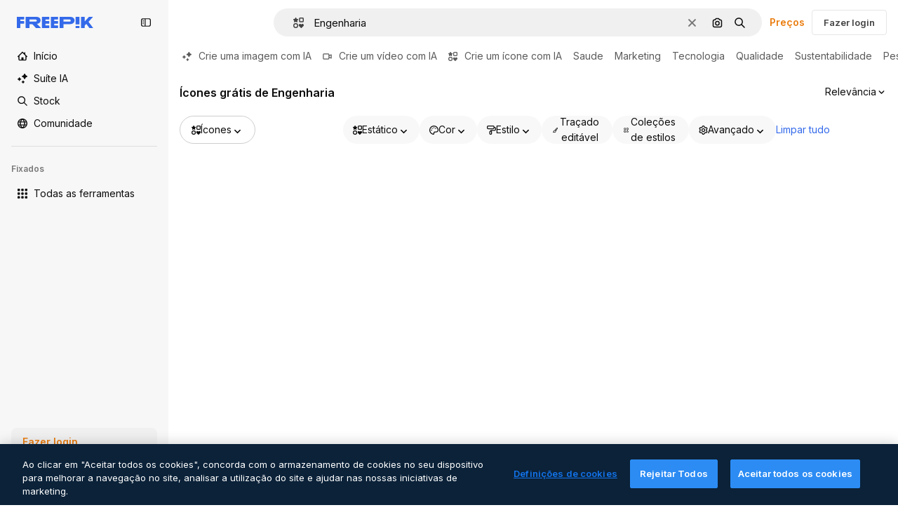

--- FILE ---
content_type: text/html; charset=utf-8
request_url: https://br.freepik.com/icones/engenharia
body_size: 87544
content:
<!DOCTYPE html><html class="bg-surface-0" lang="pt"><head><meta charSet="utf-8"/><meta name="viewport" content="width=device-width, initial-scale=1.0, maximum-scale=1.0" class="jsx-3961720867"/><title>Baixe ícones gratuitos de Engenharia em PNG e SVG</title><meta name="description" content="Ícones gratuitos de Engenharia em formato PNG e SVG para baixar. Explore nossa coleção exclusiva de ícones de Engenharia. Você também pode copiá-los ou editá-los on-line!"/><meta property="og:title" content="Baixe ícones gratuitos de Engenharia em PNG e SVG"/><meta property="og:description" content="Ícones gratuitos de Engenharia em formato PNG e SVG para baixar. Explore nossa coleção exclusiva de ícones de Engenharia. Você também pode copiá-los ou editá-los on-line!"/><meta property="og:type" content="article"/><meta property="og:url" content="https://br.freepik.com/icones/engenharia"/><meta property="og:image" content="https://cdn-front.freepik.com/icons/meta/icons-meta.png"/><meta property="og:image:width" content="1462"/><meta property="og:image:height" content="820"/><meta property="og:image:alt" content="Baixe ícones gratuitos de Engenharia em PNG e SVG"/><meta property="og:site_name" content="Freepik"/><meta property="fb:admins" content="1031507953"/><meta property="twitter:card" content="summary_large_image"/><meta property="twitter:site" content="@freepik"/><meta property="twitter:creator" content="@freepik"/><meta property="twitter:title" content="Baixe ícones gratuitos de Engenharia em PNG e SVG"/><meta property="twitter:image:src" content="https://cdn-front.freepik.com/icons/meta/icons-meta.png"/><meta property="twitter:url" content="https://br.freepik.com/icones/engenharia"/><meta property="twitter:description" content="Ícones gratuitos de Engenharia em formato PNG e SVG para baixar. Explore nossa coleção exclusiva de ícones de Engenharia. Você também pode copiá-los ou editá-los on-line!"/><link rel="preconnect" href="https://img.freepik.com"/><link rel="preconnect" href="https://cdn-front.freepik.com"/><link rel="preconnect" href="https://static.cdnpk.net"/><link rel="dns-prefetch" href="https://img.freepik.com"/><link rel="dns-prefetch" href="https://cdn-icons-png.freepik.com"/><meta name="p:domain_verify" content="fdda3a988da750af54ad90466dd90119"/><meta name="facebook-domain-verification" content="3oh58risl8zubokve93o200pvyihj0"/><meta name="robots" content="max-image-preview:large"/><meta name="lang" content="pt"/><link rel="canonical" href="https://br.freepik.com/icones/engenharia"/><script type="application/ld+json">{"@context":"https://schema.org","@graph":[{"@type":"CollectionPage","headline":"Ícones de Engenharia para baixar grátis","url":"https://br.freepik.com/icones/engenharia","@id":"https://br.freepik.com/icones/engenharia#collectionpage","description":"Ícones gratuitos de Engenharia em formato PNG e SVG para baixar. Explore nossa coleção exclusiva de ícones de Engenharia. Você também pode copiá-los ou editá-los on-line!","inLanguage":"pt","relatedLink":["https://br.freepik.com/icones"],"mainEntity":{"@type":"ItemList","@id":"https://br.freepik.com/icones/engenharia#itemlist","itemListElement":[{"@type":"ImageObject","name":"Ícone de Engenharia Flaticons Lineal Color | Freepik","contentUrl":"https://cdn-icons-png.freepik.com/512/3696/3696559.png","datePublished":"2020-11-03T15:17:51","encodingFormat":"image/png","license":"https://support.freepik.com/s/article/How-to-download-Freepik-premium-licenses?language=en_US","acquireLicensePage":"https://br.freepik.com/icone/engenharia_3696559","thumbnailUrl":"https://cdn-icons-png.freepik.com/256/3696/3696559.png","isPartOf":{"@type":"WebPage","url":"https://br.freepik.com/icone/engenharia_3696559","name":"Ícone de Engenharia Flaticons Lineal Color | Freepik"},"creator":{"@type":"Person","name":"Flat Icons","worksFor":{"@id":"https://br.freepik.com/#organization"}},"creditText":"Ícone de Flat Icons no Freepik","copyrightNotice":"Flat Icons"},{"@type":"ImageObject","name":"Ícone de Opções Basic Miscellany Lineal Color | Freepik","contentUrl":"https://cdn-icons-png.freepik.com/512/1037/1037450.png","datePublished":"2018-07-19T08:16:11","encodingFormat":"image/png","license":"https://support.freepik.com/s/article/How-to-download-Freepik-premium-licenses?language=en_US","acquireLicensePage":"https://br.freepik.com/icone/opcoes_1037450","thumbnailUrl":"https://cdn-icons-png.freepik.com/256/1037/1037450.png","isPartOf":{"@type":"WebPage","url":"https://br.freepik.com/icone/opcoes_1037450","name":"Ícone de Opções Basic Miscellany Lineal Color | Freepik"},"creator":{"@type":"Person","name":"Smashicons","worksFor":{"@id":"https://br.freepik.com/#organization"}},"creditText":"Ícone de Smashicons no Freepik","copyrightNotice":"Smashicons"},{"@type":"ImageObject","name":"Ícone de Bússola Generic Outline Color | Freepik","contentUrl":"https://cdn-icons-png.freepik.com/512/9044/9044393.png","datePublished":"2022-11-23T15:29:48","encodingFormat":"image/png","license":"https://support.freepik.com/s/article/How-to-download-Freepik-premium-licenses?language=en_US","acquireLicensePage":"https://br.freepik.com/icone/bussola_9044393","thumbnailUrl":"https://cdn-icons-png.freepik.com/256/9044/9044393.png","isPartOf":{"@type":"WebPage","url":"https://br.freepik.com/icone/bussola_9044393","name":"Ícone de Bússola Generic Outline Color | Freepik"},"creator":{"@type":"Person","name":"Haca Studio","worksFor":{"@id":"https://br.freepik.com/#organization"}},"creditText":"Ícone de Haca Studio no Freepik","copyrightNotice":"Haca Studio"},{"@type":"ImageObject","name":"Ícone de Esquadro Generic Outline Color | Freepik","contentUrl":"https://cdn-icons-png.freepik.com/512/9044/9044453.png","datePublished":"2022-11-23T15:30:28","encodingFormat":"image/png","license":"https://support.freepik.com/s/article/How-to-download-Freepik-premium-licenses?language=en_US","acquireLicensePage":"https://br.freepik.com/icone/esquadro_9044453","thumbnailUrl":"https://cdn-icons-png.freepik.com/256/9044/9044453.png","isPartOf":{"@type":"WebPage","url":"https://br.freepik.com/icone/esquadro_9044453","name":"Ícone de Esquadro Generic Outline Color | Freepik"},"creator":{"@type":"Person","name":"Haca Studio","worksFor":{"@id":"https://br.freepik.com/#organization"}},"creditText":"Ícone de Haca Studio no Freepik","copyrightNotice":"Haca Studio"},{"@type":"ImageObject","name":"Ícone de Bússola Generic Outline Color | Freepik","contentUrl":"https://cdn-icons-png.freepik.com/512/9044/9044397.png","datePublished":"2022-11-23T15:29:51","encodingFormat":"image/png","license":"https://support.freepik.com/s/article/How-to-download-Freepik-premium-licenses?language=en_US","acquireLicensePage":"https://br.freepik.com/icone/bussola_9044397","thumbnailUrl":"https://cdn-icons-png.freepik.com/256/9044/9044397.png","isPartOf":{"@type":"WebPage","url":"https://br.freepik.com/icone/bussola_9044397","name":"Ícone de Bússola Generic Outline Color | Freepik"},"creator":{"@type":"Person","name":"Haca Studio","worksFor":{"@id":"https://br.freepik.com/#organization"}},"creditText":"Ícone de Haca Studio no Freepik","copyrightNotice":"Haca Studio"},{"@type":"ImageObject","name":"Ícone de Opções Basic Miscellany Lineal | Freepik","contentUrl":"https://cdn-icons-png.freepik.com/512/1037/1037612.png","datePublished":"2018-07-19T08:17:02","encodingFormat":"image/png","license":"https://support.freepik.com/s/article/How-to-download-Freepik-premium-licenses?language=en_US","acquireLicensePage":"https://br.freepik.com/icone/opcoes_1037612","thumbnailUrl":"https://cdn-icons-png.freepik.com/256/1037/1037612.png","isPartOf":{"@type":"WebPage","url":"https://br.freepik.com/icone/opcoes_1037612","name":"Ícone de Opções Basic Miscellany Lineal | Freepik"},"creator":{"@type":"Person","name":"Smashicons","worksFor":{"@id":"https://br.freepik.com/#organization"}},"creditText":"Ícone de Smashicons no Freepik","copyrightNotice":"Smashicons"},{"@type":"ImageObject","name":"Ícone de Suporte técnico Generic black outline | Freepik","contentUrl":"https://cdn-icons-png.freepik.com/512/10699/10699360.png","datePublished":"2023-05-06T02:08:38","encodingFormat":"image/png","license":"https://support.freepik.com/s/article/How-to-download-Freepik-premium-licenses?language=en_US","acquireLicensePage":"https://br.freepik.com/icone/suporte-tecnico_10699360","thumbnailUrl":"https://cdn-icons-png.freepik.com/256/10699/10699360.png","isPartOf":{"@type":"WebPage","url":"https://br.freepik.com/icone/suporte-tecnico_10699360","name":"Ícone de Suporte técnico Generic black outline | Freepik"},"creator":{"@type":"Person","name":"Prosymbols Premium","worksFor":{"@id":"https://br.freepik.com/#organization"}},"creditText":"Ícone de Prosymbols Premium no Freepik","copyrightNotice":"Prosymbols Premium"},{"@type":"ImageObject","name":"Ícone de Tamanho Generic outline | Freepik","contentUrl":"https://cdn-icons-png.freepik.com/512/12225/12225233.png","datePublished":"2023-09-14T16:40:05","encodingFormat":"image/png","license":"https://support.freepik.com/s/article/How-to-download-Freepik-premium-licenses?language=en_US","acquireLicensePage":"https://br.freepik.com/icone/tamanho_12225233","thumbnailUrl":"https://cdn-icons-png.freepik.com/256/12225/12225233.png","isPartOf":{"@type":"WebPage","url":"https://br.freepik.com/icone/tamanho_12225233","name":"Ícone de Tamanho Generic outline | Freepik"},"creator":{"@type":"Person","name":"alimasykurm","worksFor":{"@id":"https://br.freepik.com/#organization"}},"creditText":"Ícone de alimasykurm no Freepik","copyrightNotice":"alimasykurm"},{"@type":"ImageObject","name":"Ícone de Elaboração Generic color lineal-color | Freepik","contentUrl":"https://cdn-icons-png.freepik.com/512/11337/11337192.png","datePublished":"2023-07-04T10:47:13","encodingFormat":"image/png","license":"https://support.freepik.com/s/article/How-to-download-Freepik-premium-licenses?language=en_US","acquireLicensePage":"https://br.freepik.com/icone/elaboracao_11337192","thumbnailUrl":"https://cdn-icons-png.freepik.com/256/11337/11337192.png","isPartOf":{"@type":"WebPage","url":"https://br.freepik.com/icone/elaboracao_11337192","name":"Ícone de Elaboração Generic color lineal-color | Freepik"},"creator":{"@type":"Person","name":"Uniconlabs","worksFor":{"@id":"https://br.freepik.com/#organization"}},"creditText":"Ícone de Uniconlabs no Freepik","copyrightNotice":"Uniconlabs"},{"@type":"ImageObject","name":"Ícone de Governante Generic Detailed Outline | Freepik","contentUrl":"https://cdn-icons-png.freepik.com/512/4734/4734379.png","datePublished":"2021-05-14T09:49:31","encodingFormat":"image/png","license":"https://support.freepik.com/s/article/How-to-download-Freepik-premium-licenses?language=en_US","acquireLicensePage":"https://br.freepik.com/icone/governante_4734379","thumbnailUrl":"https://cdn-icons-png.freepik.com/256/4734/4734379.png","isPartOf":{"@type":"WebPage","url":"https://br.freepik.com/icone/governante_4734379","name":"Ícone de Governante Generic Detailed Outline | Freepik"},"creator":{"@type":"Person","name":"alimasykurm","worksFor":{"@id":"https://br.freepik.com/#organization"}},"creditText":"Ícone de alimasykurm no Freepik","copyrightNotice":"alimasykurm"},{"@type":"ImageObject","name":"Ícone de Ferramenta de design Detailed Rounded Lineal color | Freepik","contentUrl":"https://cdn-icons-png.freepik.com/512/786/786829.png","datePublished":"2018-03-16T13:08:02","encodingFormat":"image/png","license":"https://support.freepik.com/s/article/How-to-download-Freepik-premium-licenses?language=en_US","acquireLicensePage":"https://br.freepik.com/icone/ferramenta-design_786829","thumbnailUrl":"https://cdn-icons-png.freepik.com/256/786/786829.png","isPartOf":{"@type":"WebPage","url":"https://br.freepik.com/icone/ferramenta-design_786829","name":"Ícone de Ferramenta de design Detailed Rounded Lineal color | Freepik"},"creator":{"@type":"Organization","name":"Freepik","@id":"https://br.freepik.com/#organization"},"creditText":"Ícone de Freepik","copyrightNotice":"Freepik"},{"@type":"ImageObject","name":"Ícone de Blueprint Special Lineal color | Freepik","contentUrl":"https://cdn-icons-png.freepik.com/512/4797/4797035.png","datePublished":"2021-05-25T15:15:46","encodingFormat":"image/png","license":"https://support.freepik.com/s/article/How-to-download-Freepik-premium-licenses?language=en_US","acquireLicensePage":"https://br.freepik.com/icone/blueprint_4797035","thumbnailUrl":"https://cdn-icons-png.freepik.com/256/4797/4797035.png","isPartOf":{"@type":"WebPage","url":"https://br.freepik.com/icone/blueprint_4797035","name":"Ícone de Blueprint Special Lineal color | Freepik"},"creator":{"@type":"Organization","name":"Freepik","@id":"https://br.freepik.com/#organization"},"creditText":"Ícone de Freepik","copyrightNotice":"Freepik"},{"@type":"ImageObject","name":"Ícone de Industrial Special Lineal color | Freepik","contentUrl":"https://cdn-icons-png.freepik.com/512/2134/2134225.png","datePublished":"2019-09-17T08:33:57","encodingFormat":"image/png","license":"https://support.freepik.com/s/article/How-to-download-Freepik-premium-licenses?language=en_US","acquireLicensePage":"https://br.freepik.com/icone/industrial_2134225","thumbnailUrl":"https://cdn-icons-png.freepik.com/256/2134/2134225.png","isPartOf":{"@type":"WebPage","url":"https://br.freepik.com/icone/industrial_2134225","name":"Ícone de Industrial Special Lineal color | Freepik"},"creator":{"@type":"Organization","name":"Freepik","@id":"https://br.freepik.com/#organization"},"creditText":"Ícone de Freepik","copyrightNotice":"Freepik"},{"@type":"ImageObject","name":"Ícone de Medição Generic color lineal-color | Freepik","contentUrl":"https://cdn-icons-png.freepik.com/512/9759/9759856.png","datePublished":"2023-02-16T15:58:37","encodingFormat":"image/png","license":"https://support.freepik.com/s/article/How-to-download-Freepik-premium-licenses?language=en_US","acquireLicensePage":"https://br.freepik.com/icone/medicao_9759856","thumbnailUrl":"https://cdn-icons-png.freepik.com/256/9759/9759856.png","isPartOf":{"@type":"WebPage","url":"https://br.freepik.com/icone/medicao_9759856","name":"Ícone de Medição Generic color lineal-color | Freepik"},"creator":{"@type":"Person","name":"Uniconlabs","worksFor":{"@id":"https://br.freepik.com/#organization"}},"creditText":"Ícone de Uniconlabs no Freepik","copyrightNotice":"Uniconlabs"},{"@type":"ImageObject","name":"Ícone de Ferramenta Generic color lineal-color | Freepik","contentUrl":"https://cdn-icons-png.freepik.com/512/14843/14843533.png","datePublished":"2024-02-15T13:41:43","encodingFormat":"image/png","license":"https://support.freepik.com/s/article/How-to-download-Freepik-premium-licenses?language=en_US","acquireLicensePage":"https://br.freepik.com/icone/ferramenta_14843533","thumbnailUrl":"https://cdn-icons-png.freepik.com/256/14843/14843533.png","isPartOf":{"@type":"WebPage","url":"https://br.freepik.com/icone/ferramenta_14843533","name":"Ícone de Ferramenta Generic color lineal-color | Freepik"},"creator":{"@type":"Person","name":"justicon","worksFor":{"@id":"https://br.freepik.com/#organization"}},"creditText":"Ícone de justicon no Freepik","copyrightNotice":"justicon"},{"@type":"ImageObject","name":"Ícone de Bússola Generic Detailed Outline | Freepik","contentUrl":"https://cdn-icons-png.freepik.com/512/9044/9044532.png","datePublished":"2022-11-23T15:33:04","encodingFormat":"image/png","license":"https://support.freepik.com/s/article/How-to-download-Freepik-premium-licenses?language=en_US","acquireLicensePage":"https://br.freepik.com/icone/bussola_9044532","thumbnailUrl":"https://cdn-icons-png.freepik.com/256/9044/9044532.png","isPartOf":{"@type":"WebPage","url":"https://br.freepik.com/icone/bussola_9044532","name":"Ícone de Bússola Generic Detailed Outline | Freepik"},"creator":{"@type":"Person","name":"Haca Studio","worksFor":{"@id":"https://br.freepik.com/#organization"}},"creditText":"Ícone de Haca Studio no Freepik","copyrightNotice":"Haca Studio"},{"@type":"ImageObject","name":"Ícone de Governante Justicon Lineal Color | Freepik","contentUrl":"https://cdn-icons-png.freepik.com/512/969/969132.png","datePublished":"2018-06-21T10:46:53","encodingFormat":"image/png","license":"https://support.freepik.com/s/article/How-to-download-Freepik-premium-licenses?language=en_US","acquireLicensePage":"https://br.freepik.com/icone/governante_969132","thumbnailUrl":"https://cdn-icons-png.freepik.com/256/969/969132.png","isPartOf":{"@type":"WebPage","url":"https://br.freepik.com/icone/governante_969132","name":"Ícone de Governante Justicon Lineal Color | Freepik"},"creator":{"@type":"Person","name":"justicon","worksFor":{"@id":"https://br.freepik.com/#organization"}},"creditText":"Ícone de justicon no Freepik","copyrightNotice":"justicon"},{"@type":"ImageObject","name":"Ícone de Esquadro Generic Outline Color | Freepik","contentUrl":"https://cdn-icons-png.freepik.com/512/9044/9044462.png","datePublished":"2022-11-23T15:30:35","encodingFormat":"image/png","license":"https://support.freepik.com/s/article/How-to-download-Freepik-premium-licenses?language=en_US","acquireLicensePage":"https://br.freepik.com/icone/esquadro_9044462","thumbnailUrl":"https://cdn-icons-png.freepik.com/256/9044/9044462.png","isPartOf":{"@type":"WebPage","url":"https://br.freepik.com/icone/esquadro_9044462","name":"Ícone de Esquadro Generic Outline Color | Freepik"},"creator":{"@type":"Person","name":"Haca Studio","worksFor":{"@id":"https://br.freepik.com/#organization"}},"creditText":"Ícone de Haca Studio no Freepik","copyrightNotice":"Haca Studio"},{"@type":"ImageObject","name":"Ícone de Governante Justicon Lineal | Freepik","contentUrl":"https://cdn-icons-png.freepik.com/512/969/969214.png","datePublished":"2018-06-21T10:47:01","encodingFormat":"image/png","license":"https://support.freepik.com/s/article/How-to-download-Freepik-premium-licenses?language=en_US","acquireLicensePage":"https://br.freepik.com/icone/governante_969214","thumbnailUrl":"https://cdn-icons-png.freepik.com/256/969/969214.png","isPartOf":{"@type":"WebPage","url":"https://br.freepik.com/icone/governante_969214","name":"Ícone de Governante Justicon Lineal | Freepik"},"creator":{"@type":"Person","name":"justicon","worksFor":{"@id":"https://br.freepik.com/#organization"}},"creditText":"Ícone de justicon no Freepik","copyrightNotice":"justicon"},{"@type":"ImageObject","name":"Ícone de Ferramenta Generic outline | Freepik","contentUrl":"https://cdn-icons-png.freepik.com/512/14845/14845015.png","datePublished":"2024-02-15T13:54:37","encodingFormat":"image/png","license":"https://support.freepik.com/s/article/How-to-download-Freepik-premium-licenses?language=en_US","acquireLicensePage":"https://br.freepik.com/icone/ferramenta_14845015","thumbnailUrl":"https://cdn-icons-png.freepik.com/256/14845/14845015.png","isPartOf":{"@type":"WebPage","url":"https://br.freepik.com/icone/ferramenta_14845015","name":"Ícone de Ferramenta Generic outline | Freepik"},"creator":{"@type":"Person","name":"justicon","worksFor":{"@id":"https://br.freepik.com/#organization"}},"creditText":"Ícone de justicon no Freepik","copyrightNotice":"justicon"},{"@type":"ImageObject","name":"Ícone de Ferramenta de design Detailed Rounded Lineal | Freepik","contentUrl":"https://cdn-icons-png.freepik.com/512/786/786875.png","datePublished":"2018-03-16T13:08:06","encodingFormat":"image/png","license":"https://support.freepik.com/s/article/How-to-download-Freepik-premium-licenses?language=en_US","acquireLicensePage":"https://br.freepik.com/icone/ferramenta-design_786875","thumbnailUrl":"https://cdn-icons-png.freepik.com/256/786/786875.png","isPartOf":{"@type":"WebPage","url":"https://br.freepik.com/icone/ferramenta-design_786875","name":"Ícone de Ferramenta de design Detailed Rounded Lineal | Freepik"},"creator":{"@type":"Organization","name":"Freepik","@id":"https://br.freepik.com/#organization"},"creditText":"Ícone de Freepik","copyrightNotice":"Freepik"},{"@type":"ImageObject","name":"Ícone de Engenharia Special Lineal color | Freepik","contentUrl":"https://cdn-icons-png.freepik.com/512/5040/5040032.png","datePublished":"2021-07-05T09:42:58","encodingFormat":"image/png","license":"https://support.freepik.com/s/article/How-to-download-Freepik-premium-licenses?language=en_US","acquireLicensePage":"https://br.freepik.com/icone/engenharia_5040032","thumbnailUrl":"https://cdn-icons-png.freepik.com/256/5040/5040032.png","isPartOf":{"@type":"WebPage","url":"https://br.freepik.com/icone/engenharia_5040032","name":"Ícone de Engenharia Special Lineal color | Freepik"},"creator":{"@type":"Organization","name":"Freepik","@id":"https://br.freepik.com/#organization"},"creditText":"Ícone de Freepik","copyrightNotice":"Freepik"},{"@type":"ImageObject","name":"Ícone de Engenharia Special Lineal | Freepik","contentUrl":"https://cdn-icons-png.freepik.com/512/5043/5043693.png","datePublished":"2021-07-05T13:10:07","encodingFormat":"image/png","license":"https://support.freepik.com/s/article/How-to-download-Freepik-premium-licenses?language=en_US","acquireLicensePage":"https://br.freepik.com/icone/engenharia_5043693","thumbnailUrl":"https://cdn-icons-png.freepik.com/256/5043/5043693.png","isPartOf":{"@type":"WebPage","url":"https://br.freepik.com/icone/engenharia_5043693","name":"Ícone de Engenharia Special Lineal | Freepik"},"creator":{"@type":"Organization","name":"Freepik","@id":"https://br.freepik.com/#organization"},"creditText":"Ícone de Freepik","copyrightNotice":"Freepik"},{"@type":"ImageObject","name":"Ícone de Tripé Meticulous Line | Freepik","contentUrl":"https://cdn-icons-png.freepik.com/512/589/589130.png","datePublished":"2017-10-09T09:23:13","encodingFormat":"image/png","license":"https://support.freepik.com/s/article/How-to-download-Freepik-premium-licenses?language=en_US","acquireLicensePage":"https://br.freepik.com/icone/tripe_589130","thumbnailUrl":"https://cdn-icons-png.freepik.com/256/589/589130.png","isPartOf":{"@type":"WebPage","url":"https://br.freepik.com/icone/tripe_589130","name":"Ícone de Tripé Meticulous Line | Freepik"},"creator":{"@type":"Person","name":"Eucalyp","worksFor":{"@id":"https://br.freepik.com/#organization"}},"creditText":"Ícone de Eucalyp no Freepik","copyrightNotice":"Eucalyp"},{"@type":"ImageObject","name":"Ícone de Elaboração Generic black outline | Freepik","contentUrl":"https://cdn-icons-png.freepik.com/512/11337/11337428.png","datePublished":"2023-07-04T10:48:51","encodingFormat":"image/png","license":"https://support.freepik.com/s/article/How-to-download-Freepik-premium-licenses?language=en_US","acquireLicensePage":"https://br.freepik.com/icone/elaboracao_11337428","thumbnailUrl":"https://cdn-icons-png.freepik.com/256/11337/11337428.png","isPartOf":{"@type":"WebPage","url":"https://br.freepik.com/icone/elaboracao_11337428","name":"Ícone de Elaboração Generic black outline | Freepik"},"creator":{"@type":"Person","name":"Uniconlabs","worksFor":{"@id":"https://br.freepik.com/#organization"}},"creditText":"Ícone de Uniconlabs no Freepik","copyrightNotice":"Uniconlabs"},{"@type":"ImageObject","name":"Ícone de Protótipo Meticulous Lineal Color | Freepik","contentUrl":"https://cdn-icons-png.freepik.com/512/2974/2974272.png","datePublished":"2020-05-18T09:40:04","encodingFormat":"image/png","license":"https://support.freepik.com/s/article/How-to-download-Freepik-premium-licenses?language=en_US","acquireLicensePage":"https://br.freepik.com/icone/prototipo_2974272","thumbnailUrl":"https://cdn-icons-png.freepik.com/256/2974/2974272.png","isPartOf":{"@type":"WebPage","url":"https://br.freepik.com/icone/prototipo_2974272","name":"Ícone de Protótipo Meticulous Lineal Color | Freepik"},"creator":{"@type":"Person","name":"Eucalyp","worksFor":{"@id":"https://br.freepik.com/#organization"}},"creditText":"Ícone de Eucalyp no Freepik","copyrightNotice":"Eucalyp"},{"@type":"ImageObject","name":"Ícone de Blueprint Special Lineal | Freepik","contentUrl":"https://cdn-icons-png.freepik.com/512/4796/4796961.png","datePublished":"2021-05-25T15:15:00","encodingFormat":"image/png","license":"https://support.freepik.com/s/article/How-to-download-Freepik-premium-licenses?language=en_US","acquireLicensePage":"https://br.freepik.com/icone/blueprint_4796961","thumbnailUrl":"https://cdn-icons-png.freepik.com/256/4796/4796961.png","isPartOf":{"@type":"WebPage","url":"https://br.freepik.com/icone/blueprint_4796961","name":"Ícone de Blueprint Special Lineal | Freepik"},"creator":{"@type":"Organization","name":"Freepik","@id":"https://br.freepik.com/#organization"},"creditText":"Ícone de Freepik","copyrightNotice":"Freepik"},{"@type":"ImageObject","name":"Ícone de Industrial Special Lineal | Freepik","contentUrl":"https://cdn-icons-png.freepik.com/512/2134/2134177.png","datePublished":"2019-09-17T08:33:39","encodingFormat":"image/png","license":"https://support.freepik.com/s/article/How-to-download-Freepik-premium-licenses?language=en_US","acquireLicensePage":"https://br.freepik.com/icone/industrial_2134177","thumbnailUrl":"https://cdn-icons-png.freepik.com/256/2134/2134177.png","isPartOf":{"@type":"WebPage","url":"https://br.freepik.com/icone/industrial_2134177","name":"Ícone de Industrial Special Lineal | Freepik"},"creator":{"@type":"Organization","name":"Freepik","@id":"https://br.freepik.com/#organization"},"creditText":"Ícone de Freepik","copyrightNotice":"Freepik"},{"@type":"ImageObject","name":"Ícone de Opções Basic Miscellany Blue | Freepik","contentUrl":"https://cdn-icons-png.freepik.com/512/1037/1037369.png","datePublished":"2018-07-19T08:15:52","encodingFormat":"image/png","license":"https://support.freepik.com/s/article/How-to-download-Freepik-premium-licenses?language=en_US","acquireLicensePage":"https://br.freepik.com/icone/opcoes_1037369","thumbnailUrl":"https://cdn-icons-png.freepik.com/256/1037/1037369.png","isPartOf":{"@type":"WebPage","url":"https://br.freepik.com/icone/opcoes_1037369","name":"Ícone de Opções Basic Miscellany Blue | Freepik"},"creator":{"@type":"Person","name":"Smashicons","worksFor":{"@id":"https://br.freepik.com/#organization"}},"creditText":"Ícone de Smashicons no Freepik","copyrightNotice":"Smashicons"},{"@type":"ImageObject","name":"Ícone de Protótipo Meticulous Line | Freepik","contentUrl":"https://cdn-icons-png.freepik.com/512/2974/2974213.png","datePublished":"2020-05-18T09:39:53","encodingFormat":"image/png","license":"https://support.freepik.com/s/article/How-to-download-Freepik-premium-licenses?language=en_US","acquireLicensePage":"https://br.freepik.com/icone/prototipo_2974213","thumbnailUrl":"https://cdn-icons-png.freepik.com/256/2974/2974213.png","isPartOf":{"@type":"WebPage","url":"https://br.freepik.com/icone/prototipo_2974213","name":"Ícone de Protótipo Meticulous Line | Freepik"},"creator":{"@type":"Person","name":"Eucalyp","worksFor":{"@id":"https://br.freepik.com/#organization"}},"creditText":"Ícone de Eucalyp no Freepik","copyrightNotice":"Eucalyp"},{"@type":"ImageObject","name":"Ícone de Ferramentas de design Catkuro Lineal Color | Freepik","contentUrl":"https://cdn-icons-png.freepik.com/512/2192/2192682.png","datePublished":"2019-10-07T09:34:56","encodingFormat":"image/png","license":"https://support.freepik.com/s/article/How-to-download-Freepik-premium-licenses?language=en_US","acquireLicensePage":"https://br.freepik.com/icone/ferramentas-design_2192682","thumbnailUrl":"https://cdn-icons-png.freepik.com/256/2192/2192682.png","isPartOf":{"@type":"WebPage","url":"https://br.freepik.com/icone/ferramentas-design_2192682","name":"Ícone de Ferramentas de design Catkuro Lineal Color | Freepik"},"creator":{"@type":"Person","name":"catkuro","worksFor":{"@id":"https://br.freepik.com/#organization"}},"creditText":"Ícone de catkuro no Freepik","copyrightNotice":"catkuro"},{"@type":"ImageObject","name":"Ícone de Construção photo3idea_studio Lineal Color | Freepik","contentUrl":"https://cdn-icons-png.freepik.com/512/7316/7316316.png","datePublished":"2022-04-19T11:49:45","encodingFormat":"image/png","license":"https://support.freepik.com/s/article/How-to-download-Freepik-premium-licenses?language=en_US","acquireLicensePage":"https://br.freepik.com/icone/construcao_7316316","thumbnailUrl":"https://cdn-icons-png.freepik.com/256/7316/7316316.png","isPartOf":{"@type":"WebPage","url":"https://br.freepik.com/icone/construcao_7316316","name":"Ícone de Construção photo3idea_studio Lineal Color | Freepik"},"creator":{"@type":"Person","name":"photo3idea_studio","worksFor":{"@id":"https://br.freepik.com/#organization"}},"creditText":"Ícone de photo3idea_studio no Freepik","copyrightNotice":"photo3idea_studio"},{"@type":"ImageObject","name":"Ícone de Prototipagem Basic Miscellany Lineal Color | Freepik","contentUrl":"https://cdn-icons-png.freepik.com/512/1352/1352769.png","datePublished":"2018-12-26T08:33:13","encodingFormat":"image/png","license":"https://support.freepik.com/s/article/How-to-download-Freepik-premium-licenses?language=en_US","acquireLicensePage":"https://br.freepik.com/icone/prototipagem_1352769","thumbnailUrl":"https://cdn-icons-png.freepik.com/256/1352/1352769.png","isPartOf":{"@type":"WebPage","url":"https://br.freepik.com/icone/prototipagem_1352769","name":"Ícone de Prototipagem Basic Miscellany Lineal Color | Freepik"},"creator":{"@type":"Person","name":"Smashicons","worksFor":{"@id":"https://br.freepik.com/#organization"}},"creditText":"Ícone de Smashicons no Freepik","copyrightNotice":"Smashicons"},{"@type":"ImageObject","name":"Ícone de Engenheiro Generic black outline | Freepik","contentUrl":"https://cdn-icons-png.freepik.com/512/12022/12022941.png","datePublished":"2023-08-30T13:45:29","encodingFormat":"image/png","license":"https://support.freepik.com/s/article/How-to-download-Freepik-premium-licenses?language=en_US","acquireLicensePage":"https://br.freepik.com/icone/engenheiro_12022941","thumbnailUrl":"https://cdn-icons-png.freepik.com/256/12022/12022941.png","isPartOf":{"@type":"WebPage","url":"https://br.freepik.com/icone/engenheiro_12022941","name":"Ícone de Engenheiro Generic black outline | Freepik"},"creator":{"@type":"Person","name":"Aranagraphics","worksFor":{"@id":"https://br.freepik.com/#organization"}},"creditText":"Ícone de Aranagraphics no Freepik","copyrightNotice":"Aranagraphics"},{"@type":"ImageObject","name":"Ícone de Opções Basic Miscellany Flat | Freepik","contentUrl":"https://cdn-icons-png.freepik.com/512/1037/1037531.png","datePublished":"2018-07-19T08:16:23","encodingFormat":"image/png","license":"https://support.freepik.com/s/article/How-to-download-Freepik-premium-licenses?language=en_US","acquireLicensePage":"https://br.freepik.com/icone/opcoes_1037531","thumbnailUrl":"https://cdn-icons-png.freepik.com/256/1037/1037531.png","isPartOf":{"@type":"WebPage","url":"https://br.freepik.com/icone/opcoes_1037531","name":"Ícone de Opções Basic Miscellany Flat | Freepik"},"creator":{"@type":"Person","name":"Smashicons","worksFor":{"@id":"https://br.freepik.com/#organization"}},"creditText":"Ícone de Smashicons no Freepik","copyrightNotice":"Smashicons"},{"@type":"ImageObject","name":"Ícone de Ferramentas de design Basic Rounded Lineal | Freepik","contentUrl":"https://cdn-icons-png.freepik.com/512/1177/1177860.png","datePublished":"2018-10-09T09:19:03","encodingFormat":"image/png","license":"https://support.freepik.com/s/article/How-to-download-Freepik-premium-licenses?language=en_US","acquireLicensePage":"https://br.freepik.com/icone/ferramentas-design_1177860","thumbnailUrl":"https://cdn-icons-png.freepik.com/256/1177/1177860.png","isPartOf":{"@type":"WebPage","url":"https://br.freepik.com/icone/ferramentas-design_1177860","name":"Ícone de Ferramentas de design Basic Rounded Lineal | Freepik"},"creator":{"@type":"Organization","name":"Freepik","@id":"https://br.freepik.com/#organization"},"creditText":"Ícone de Freepik","copyrightNotice":"Freepik"},{"@type":"ImageObject","name":"Ícone de Construção Generic Outline Color | Freepik","contentUrl":"https://cdn-icons-png.freepik.com/512/7316/7316255.png","datePublished":"2022-04-19T11:49:21","encodingFormat":"image/png","license":"https://support.freepik.com/s/article/How-to-download-Freepik-premium-licenses?language=en_US","acquireLicensePage":"https://br.freepik.com/icone/construcao_7316255","thumbnailUrl":"https://cdn-icons-png.freepik.com/256/7316/7316255.png","isPartOf":{"@type":"WebPage","url":"https://br.freepik.com/icone/construcao_7316255","name":"Ícone de Construção Generic Outline Color | Freepik"},"creator":{"@type":"Person","name":"photo3idea_studio","worksFor":{"@id":"https://br.freepik.com/#organization"}},"creditText":"Ícone de photo3idea_studio no Freepik","copyrightNotice":"photo3idea_studio"},{"@type":"ImageObject","name":"Ícone de Engenheiro Justicon Lineal Color | Freepik","contentUrl":"https://cdn-icons-png.freepik.com/512/4851/4851640.png","datePublished":"2021-06-03T09:07:58","encodingFormat":"image/png","license":"https://support.freepik.com/s/article/How-to-download-Freepik-premium-licenses?language=en_US","acquireLicensePage":"https://br.freepik.com/icone/engenheiro_4851640","thumbnailUrl":"https://cdn-icons-png.freepik.com/256/4851/4851640.png","isPartOf":{"@type":"WebPage","url":"https://br.freepik.com/icone/engenheiro_4851640","name":"Ícone de Engenheiro Justicon Lineal Color | Freepik"},"creator":{"@type":"Person","name":"justicon","worksFor":{"@id":"https://br.freepik.com/#organization"}},"creditText":"Ícone de justicon no Freepik","copyrightNotice":"justicon"},{"@type":"ImageObject","name":"Ícone de Esquadro Generic Detailed Outline | Freepik","contentUrl":"https://cdn-icons-png.freepik.com/512/9044/9044571.png","datePublished":"2022-11-23T15:33:48","encodingFormat":"image/png","license":"https://support.freepik.com/s/article/How-to-download-Freepik-premium-licenses?language=en_US","acquireLicensePage":"https://br.freepik.com/icone/esquadro_9044571","thumbnailUrl":"https://cdn-icons-png.freepik.com/256/9044/9044571.png","isPartOf":{"@type":"WebPage","url":"https://br.freepik.com/icone/esquadro_9044571","name":"Ícone de Esquadro Generic Detailed Outline | Freepik"},"creator":{"@type":"Person","name":"Haca Studio","worksFor":{"@id":"https://br.freepik.com/#organization"}},"creditText":"Ícone de Haca Studio no Freepik","copyrightNotice":"Haca Studio"},{"@type":"ImageObject","name":"Ícone de Desenho técnico Basic Rounded Lineal | Freepik","contentUrl":"https://cdn-icons-png.freepik.com/512/4692/4692791.png","datePublished":"2021-05-10T08:26:39","encodingFormat":"image/png","license":"https://support.freepik.com/s/article/How-to-download-Freepik-premium-licenses?language=en_US","acquireLicensePage":"https://br.freepik.com/icone/desenho-tecnico_4692791","thumbnailUrl":"https://cdn-icons-png.freepik.com/256/4692/4692791.png","isPartOf":{"@type":"WebPage","url":"https://br.freepik.com/icone/desenho-tecnico_4692791","name":"Ícone de Desenho técnico Basic Rounded Lineal | Freepik"},"creator":{"@type":"Organization","name":"Freepik","@id":"https://br.freepik.com/#organization"},"creditText":"Ícone de Freepik","copyrightNotice":"Freepik"},{"@type":"ImageObject","name":"Ícone de Engenheiro Generic color lineal-color | Freepik","contentUrl":"https://cdn-icons-png.freepik.com/512/12022/12022795.png","datePublished":"2023-08-30T13:44:28","encodingFormat":"image/png","license":"https://support.freepik.com/s/article/How-to-download-Freepik-premium-licenses?language=en_US","acquireLicensePage":"https://br.freepik.com/icone/engenheiro_12022795","thumbnailUrl":"https://cdn-icons-png.freepik.com/256/12022/12022795.png","isPartOf":{"@type":"WebPage","url":"https://br.freepik.com/icone/engenheiro_12022795","name":"Ícone de Engenheiro Generic color lineal-color | Freepik"},"creator":{"@type":"Person","name":"Aranagraphics","worksFor":{"@id":"https://br.freepik.com/#organization"}},"creditText":"Ícone de Aranagraphics no Freepik","copyrightNotice":"Aranagraphics"},{"@type":"ImageObject","name":"Ícone de Trabalho em progresso Special Lineal color | Freepik","contentUrl":"https://cdn-icons-png.freepik.com/512/7187/7187243.png","datePublished":"2022-03-28T11:59:34","encodingFormat":"image/png","license":"https://support.freepik.com/s/article/How-to-download-Freepik-premium-licenses?language=en_US","acquireLicensePage":"https://br.freepik.com/icone/trabalho-progresso_7187243","thumbnailUrl":"https://cdn-icons-png.freepik.com/256/7187/7187243.png","isPartOf":{"@type":"WebPage","url":"https://br.freepik.com/icone/trabalho-progresso_7187243","name":"Ícone de Trabalho em progresso Special Lineal color | Freepik"},"creator":{"@type":"Organization","name":"Freepik","@id":"https://br.freepik.com/#organization"},"creditText":"Ícone de Freepik","copyrightNotice":"Freepik"},{"@type":"ImageObject","name":"Ícone de Ciência Generic Outline Color | Freepik","contentUrl":"https://cdn-icons-png.freepik.com/512/5344/5344630.png","datePublished":"2021-08-06T15:10:42","encodingFormat":"image/png","license":"https://support.freepik.com/s/article/How-to-download-Freepik-premium-licenses?language=en_US","acquireLicensePage":"https://br.freepik.com/icone/ciencia_5344630","thumbnailUrl":"https://cdn-icons-png.freepik.com/256/5344/5344630.png","isPartOf":{"@type":"WebPage","url":"https://br.freepik.com/icone/ciencia_5344630","name":"Ícone de Ciência Generic Outline Color | Freepik"},"creator":{"@type":"Person","name":"small.smiles","worksFor":{"@id":"https://br.freepik.com/#organization"}},"creditText":"Ícone de small.smiles no Freepik","copyrightNotice":"small.smiles"},{"@type":"ImageObject","name":"Ícone de Suporte da equipe Skyclick Lineal Color | Freepik","contentUrl":"https://cdn-icons-png.freepik.com/512/2767/2767729.png","datePublished":"2020-03-27T13:23:16","encodingFormat":"image/png","license":"https://support.freepik.com/s/article/How-to-download-Freepik-premium-licenses?language=en_US","acquireLicensePage":"https://br.freepik.com/icone/suporte-equipe_2767729","thumbnailUrl":"https://cdn-icons-png.freepik.com/256/2767/2767729.png","isPartOf":{"@type":"WebPage","url":"https://br.freepik.com/icone/suporte-equipe_2767729","name":"Ícone de Suporte da equipe Skyclick Lineal Color | Freepik"},"creator":{"@type":"Person","name":"Skyclick","worksFor":{"@id":"https://br.freepik.com/#organization"}},"creditText":"Ícone de Skyclick no Freepik","copyrightNotice":"Skyclick"},{"@type":"ImageObject","name":"Ícone de Engenheiro Justicon Lineal | Freepik","contentUrl":"https://cdn-icons-png.freepik.com/512/4851/4851555.png","datePublished":"2021-06-03T09:07:31","encodingFormat":"image/png","license":"https://support.freepik.com/s/article/How-to-download-Freepik-premium-licenses?language=en_US","acquireLicensePage":"https://br.freepik.com/icone/engenheiro_4851555","thumbnailUrl":"https://cdn-icons-png.freepik.com/256/4851/4851555.png","isPartOf":{"@type":"WebPage","url":"https://br.freepik.com/icone/engenheiro_4851555","name":"Ícone de Engenheiro Justicon Lineal | Freepik"},"creator":{"@type":"Person","name":"justicon","worksFor":{"@id":"https://br.freepik.com/#organization"}},"creditText":"Ícone de justicon no Freepik","copyrightNotice":"justicon"},{"@type":"ImageObject","name":"Ícone de Construção photo3idea_studio Lineal | Freepik","contentUrl":"https://cdn-icons-png.freepik.com/512/7316/7316353.png","datePublished":"2022-04-19T11:49:57","encodingFormat":"image/png","license":"https://support.freepik.com/s/article/How-to-download-Freepik-premium-licenses?language=en_US","acquireLicensePage":"https://br.freepik.com/icone/construcao_7316353","thumbnailUrl":"https://cdn-icons-png.freepik.com/256/7316/7316353.png","isPartOf":{"@type":"WebPage","url":"https://br.freepik.com/icone/construcao_7316353","name":"Ícone de Construção photo3idea_studio Lineal | Freepik"},"creator":{"@type":"Person","name":"photo3idea_studio","worksFor":{"@id":"https://br.freepik.com/#organization"}},"creditText":"Ícone de photo3idea_studio no Freepik","copyrightNotice":"photo3idea_studio"},{"@type":"ImageObject","name":"Ícone de Governante Meticulous Yellow shadow | Freepik","contentUrl":"https://cdn-icons-png.freepik.com/512/947/947523.png","datePublished":"2018-06-12T09:11:22","encodingFormat":"image/png","license":"https://support.freepik.com/s/article/How-to-download-Freepik-premium-licenses?language=en_US","acquireLicensePage":"https://br.freepik.com/icone/governante_947523","thumbnailUrl":"https://cdn-icons-png.freepik.com/256/947/947523.png","isPartOf":{"@type":"WebPage","url":"https://br.freepik.com/icone/governante_947523","name":"Ícone de Governante Meticulous Yellow shadow | Freepik"},"creator":{"@type":"Person","name":"Eucalyp","worksFor":{"@id":"https://br.freepik.com/#organization"}},"creditText":"Ícone de Eucalyp no Freepik","copyrightNotice":"Eucalyp"},{"@type":"ImageObject","name":"Ícone de Construção Generic Color Omission | Freepik","contentUrl":"https://cdn-icons-png.freepik.com/512/7181/7181712.png","datePublished":"2022-03-25T14:07:12","encodingFormat":"image/png","license":"https://support.freepik.com/s/article/How-to-download-Freepik-premium-licenses?language=en_US","acquireLicensePage":"https://br.freepik.com/icone/construcao_7181712","thumbnailUrl":"https://cdn-icons-png.freepik.com/256/7181/7181712.png","isPartOf":{"@type":"WebPage","url":"https://br.freepik.com/icone/construcao_7181712","name":"Ícone de Construção Generic Color Omission | Freepik"},"creator":{"@type":"Person","name":"Assia Benkerroum ","worksFor":{"@id":"https://br.freepik.com/#organization"}},"creditText":"Ícone de Assia Benkerroum  no Freepik","copyrightNotice":"Assia Benkerroum "},{"@type":"ImageObject","name":"Ícone de Bússola Meticulous Yellow shadow | Freepik","contentUrl":"https://cdn-icons-png.freepik.com/512/1276/1276527.png","datePublished":"2018-12-12T08:33:11","encodingFormat":"image/png","license":"https://support.freepik.com/s/article/How-to-download-Freepik-premium-licenses?language=en_US","acquireLicensePage":"https://br.freepik.com/icone/bussola_1276527","thumbnailUrl":"https://cdn-icons-png.freepik.com/256/1276/1276527.png","isPartOf":{"@type":"WebPage","url":"https://br.freepik.com/icone/bussola_1276527","name":"Ícone de Bússola Meticulous Yellow shadow | Freepik"},"creator":{"@type":"Person","name":"Eucalyp","worksFor":{"@id":"https://br.freepik.com/#organization"}},"creditText":"Ícone de Eucalyp no Freepik","copyrightNotice":"Eucalyp"},{"@type":"ImageObject","name":"Ícone de Desenho técnico Basic Rounded Filled | Freepik","contentUrl":"https://cdn-icons-png.freepik.com/512/4692/4692745.png","datePublished":"2021-05-10T08:25:53","encodingFormat":"image/png","license":"https://support.freepik.com/s/article/How-to-download-Freepik-premium-licenses?language=en_US","acquireLicensePage":"https://br.freepik.com/icone/desenho-tecnico_4692745","thumbnailUrl":"https://cdn-icons-png.freepik.com/256/4692/4692745.png","isPartOf":{"@type":"WebPage","url":"https://br.freepik.com/icone/desenho-tecnico_4692745","name":"Ícone de Desenho técnico Basic Rounded Filled | Freepik"},"creator":{"@type":"Organization","name":"Freepik","@id":"https://br.freepik.com/#organization"},"creditText":"Ícone de Freepik","copyrightNotice":"Freepik"},{"@type":"ImageObject","name":"Ícone de Bússola Generic Detailed Outline | Freepik","contentUrl":"https://cdn-icons-png.freepik.com/512/3963/3963357.png","datePublished":"2020-12-23T13:50:02","encodingFormat":"image/png","license":"https://support.freepik.com/s/article/How-to-download-Freepik-premium-licenses?language=en_US","acquireLicensePage":"https://br.freepik.com/icone/bussola_3963357","thumbnailUrl":"https://cdn-icons-png.freepik.com/256/3963/3963357.png","isPartOf":{"@type":"WebPage","url":"https://br.freepik.com/icone/bussola_3963357","name":"Ícone de Bússola Generic Detailed Outline | Freepik"},"creator":{"@type":"Person","name":"smsmforme","worksFor":{"@id":"https://br.freepik.com/#organization"}},"creditText":"Ícone de smsmforme no Freepik","copyrightNotice":"smsmforme"},{"@type":"ImageObject","name":"Ícone de Elaboração Generic gradient outline | Freepik","contentUrl":"https://cdn-icons-png.freepik.com/512/11337/11337159.png","datePublished":"2023-07-04T10:47:04","encodingFormat":"image/png","license":"https://support.freepik.com/s/article/How-to-download-Freepik-premium-licenses?language=en_US","acquireLicensePage":"https://br.freepik.com/icone/elaboracao_11337159","thumbnailUrl":"https://cdn-icons-png.freepik.com/256/11337/11337159.png","isPartOf":{"@type":"WebPage","url":"https://br.freepik.com/icone/elaboracao_11337159","name":"Ícone de Elaboração Generic gradient outline | Freepik"},"creator":{"@type":"Person","name":"Uniconlabs","worksFor":{"@id":"https://br.freepik.com/#organization"}},"creditText":"Ícone de Uniconlabs no Freepik","copyrightNotice":"Uniconlabs"},{"@type":"ImageObject","name":"Ícone de Protótipo Meticulous Gradient | Freepik","contentUrl":"https://cdn-icons-png.freepik.com/512/2974/2974224.png","datePublished":"2020-05-18T09:39:54","encodingFormat":"image/png","license":"https://support.freepik.com/s/article/How-to-download-Freepik-premium-licenses?language=en_US","acquireLicensePage":"https://br.freepik.com/icone/prototipo_2974224","thumbnailUrl":"https://cdn-icons-png.freepik.com/256/2974/2974224.png","isPartOf":{"@type":"WebPage","url":"https://br.freepik.com/icone/prototipo_2974224","name":"Ícone de Protótipo Meticulous Gradient | Freepik"},"creator":{"@type":"Person","name":"Eucalyp","worksFor":{"@id":"https://br.freepik.com/#organization"}},"creditText":"Ícone de Eucalyp no Freepik","copyrightNotice":"Eucalyp"},{"@type":"ImageObject","name":"Ícone de Ferramentas Basic Miscellany Lineal Color | Freepik","contentUrl":"https://cdn-icons-png.freepik.com/512/1037/1037455.png","datePublished":"2018-07-19T08:16:11","encodingFormat":"image/png","license":"https://support.freepik.com/s/article/How-to-download-Freepik-premium-licenses?language=en_US","acquireLicensePage":"https://br.freepik.com/icone/ferramentas_1037455","thumbnailUrl":"https://cdn-icons-png.freepik.com/256/1037/1037455.png","isPartOf":{"@type":"WebPage","url":"https://br.freepik.com/icone/ferramentas_1037455","name":"Ícone de Ferramentas Basic Miscellany Lineal Color | Freepik"},"creator":{"@type":"Person","name":"Smashicons","worksFor":{"@id":"https://br.freepik.com/#organization"}},"creditText":"Ícone de Smashicons no Freepik","copyrightNotice":"Smashicons"},{"@type":"ImageObject","name":"Ícone de Definições Meticulous Yellow shadow | Freepik","contentUrl":"https://cdn-icons-png.freepik.com/512/589/589113.png","datePublished":"2017-10-09T09:23:08","encodingFormat":"image/png","license":"https://support.freepik.com/s/article/How-to-download-Freepik-premium-licenses?language=en_US","acquireLicensePage":"https://br.freepik.com/icone/definicoes_589113","thumbnailUrl":"https://cdn-icons-png.freepik.com/256/589/589113.png","isPartOf":{"@type":"WebPage","url":"https://br.freepik.com/icone/definicoes_589113","name":"Ícone de Definições Meticulous Yellow shadow | Freepik"},"creator":{"@type":"Person","name":"Eucalyp","worksFor":{"@id":"https://br.freepik.com/#organization"}},"creditText":"Ícone de Eucalyp no Freepik","copyrightNotice":"Eucalyp"},{"@type":"ImageObject","name":"Ícone de Engenharia Meticulous Lineal Color | Freepik","contentUrl":"https://cdn-icons-png.freepik.com/512/2630/2630853.png","datePublished":"2020-02-21T10:33:08","encodingFormat":"image/png","license":"https://support.freepik.com/s/article/How-to-download-Freepik-premium-licenses?language=en_US","acquireLicensePage":"https://br.freepik.com/icone/engenharia_2630853","thumbnailUrl":"https://cdn-icons-png.freepik.com/256/2630/2630853.png","isPartOf":{"@type":"WebPage","url":"https://br.freepik.com/icone/engenharia_2630853","name":"Ícone de Engenharia Meticulous Lineal Color | Freepik"},"creator":{"@type":"Person","name":"Eucalyp","worksFor":{"@id":"https://br.freepik.com/#organization"}},"creditText":"Ícone de Eucalyp no Freepik","copyrightNotice":"Eucalyp"},{"@type":"ImageObject","name":"Ícone de Precisão Generic color lineal-color | Freepik","contentUrl":"https://cdn-icons-png.freepik.com/512/18249/18249676.png","datePublished":"2024-11-08T12:36:57","encodingFormat":"image/png","license":"https://support.freepik.com/s/article/How-to-download-Freepik-premium-licenses?language=en_US","acquireLicensePage":"https://br.freepik.com/icone/precisao_18249676","thumbnailUrl":"https://cdn-icons-png.freepik.com/256/18249/18249676.png","isPartOf":{"@type":"WebPage","url":"https://br.freepik.com/icone/precisao_18249676","name":"Ícone de Precisão Generic color lineal-color | Freepik"},"creator":{"@type":"Person","name":"Uniconlabs","worksFor":{"@id":"https://br.freepik.com/#organization"}},"creditText":"Ícone de Uniconlabs no Freepik","copyrightNotice":"Uniconlabs"},{"@type":"ImageObject","name":"Ícone de Blueprint itim2101 Lineal Color | Freepik","contentUrl":"https://cdn-icons-png.freepik.com/512/2705/2705008.png","datePublished":"2020-03-12T08:40:51","encodingFormat":"image/png","license":"https://support.freepik.com/s/article/How-to-download-Freepik-premium-licenses?language=en_US","acquireLicensePage":"https://br.freepik.com/icone/blueprint_2705008","thumbnailUrl":"https://cdn-icons-png.freepik.com/256/2705/2705008.png","isPartOf":{"@type":"WebPage","url":"https://br.freepik.com/icone/blueprint_2705008","name":"Ícone de Blueprint itim2101 Lineal Color | Freepik"},"creator":{"@type":"Person","name":"itim2101","worksFor":{"@id":"https://br.freepik.com/#organization"}},"creditText":"Ícone de itim2101 no Freepik","copyrightNotice":"itim2101"},{"@type":"ImageObject","name":"Ícone de Ferramentas de design Catkuro Lineal | Freepik","contentUrl":"https://cdn-icons-png.freepik.com/512/2192/2192612.png","datePublished":"2019-10-07T09:34:20","encodingFormat":"image/png","license":"https://support.freepik.com/s/article/How-to-download-Freepik-premium-licenses?language=en_US","acquireLicensePage":"https://br.freepik.com/icone/ferramentas-design_2192612","thumbnailUrl":"https://cdn-icons-png.freepik.com/256/2192/2192612.png","isPartOf":{"@type":"WebPage","url":"https://br.freepik.com/icone/ferramentas-design_2192612","name":"Ícone de Ferramentas de design Catkuro Lineal | Freepik"},"creator":{"@type":"Person","name":"catkuro","worksFor":{"@id":"https://br.freepik.com/#organization"}},"creditText":"Ícone de catkuro no Freepik","copyrightNotice":"catkuro"},{"@type":"ImageObject","name":"Ícone de Engenharia Generic black outline | Freepik","contentUrl":"https://cdn-icons-png.freepik.com/512/11276/11276689.png","datePublished":"2023-06-27T17:02:35","encodingFormat":"image/png","license":"https://support.freepik.com/s/article/How-to-download-Freepik-premium-licenses?language=en_US","acquireLicensePage":"https://br.freepik.com/icone/engenharia_11276689","thumbnailUrl":"https://cdn-icons-png.freepik.com/256/11276/11276689.png","isPartOf":{"@type":"WebPage","url":"https://br.freepik.com/icone/engenharia_11276689","name":"Ícone de Engenharia Generic black outline | Freepik"},"creator":{"@type":"Person","name":"Prosymbols Premium","worksFor":{"@id":"https://br.freepik.com/#organization"}},"creditText":"Ícone de Prosymbols Premium no Freepik","copyrightNotice":"Prosymbols Premium"},{"@type":"ImageObject","name":"Ícone de Medição Generic black outline | Freepik","contentUrl":"https://cdn-icons-png.freepik.com/512/9759/9759878.png","datePublished":"2023-02-16T15:58:45","encodingFormat":"image/png","license":"https://support.freepik.com/s/article/How-to-download-Freepik-premium-licenses?language=en_US","acquireLicensePage":"https://br.freepik.com/icone/medicao_9759878","thumbnailUrl":"https://cdn-icons-png.freepik.com/256/9759/9759878.png","isPartOf":{"@type":"WebPage","url":"https://br.freepik.com/icone/medicao_9759878","name":"Ícone de Medição Generic black outline | Freepik"},"creator":{"@type":"Person","name":"Uniconlabs","worksFor":{"@id":"https://br.freepik.com/#organization"}},"creditText":"Ícone de Uniconlabs no Freepik","copyrightNotice":"Uniconlabs"},{"@type":"ImageObject","name":"Ícone de Criatividade Super Basic Omission Outline | Freepik","contentUrl":"https://cdn-icons-png.freepik.com/512/2375/2375228.png","datePublished":"2019-12-05T10:10:12","encodingFormat":"image/png","license":"https://support.freepik.com/s/article/How-to-download-Freepik-premium-licenses?language=en_US","acquireLicensePage":"https://br.freepik.com/icone/criatividade_2375228","thumbnailUrl":"https://cdn-icons-png.freepik.com/256/2375/2375228.png","isPartOf":{"@type":"WebPage","url":"https://br.freepik.com/icone/criatividade_2375228","name":"Ícone de Criatividade Super Basic Omission Outline | Freepik"},"creator":{"@type":"Organization","name":"Freepik","@id":"https://br.freepik.com/#organization"},"creditText":"Ícone de Freepik","copyrightNotice":"Freepik"},{"@type":"ImageObject","name":"Ícone de Criatividade Basic Hand Drawn Lineal | Freepik","contentUrl":"https://cdn-icons-png.freepik.com/512/7739/7739457.png","datePublished":"2022-06-07T17:47:21","encodingFormat":"image/png","license":"https://support.freepik.com/s/article/How-to-download-Freepik-premium-licenses?language=en_US","acquireLicensePage":"https://br.freepik.com/icone/criatividade_7739457","thumbnailUrl":"https://cdn-icons-png.freepik.com/256/7739/7739457.png","isPartOf":{"@type":"WebPage","url":"https://br.freepik.com/icone/criatividade_7739457","name":"Ícone de Criatividade Basic Hand Drawn Lineal | Freepik"},"creator":{"@type":"Organization","name":"Freepik","@id":"https://br.freepik.com/#organization"},"creditText":"Ícone de Freepik","copyrightNotice":"Freepik"},{"@type":"ImageObject","name":"Ícone de Definições Basic Rounded Lineal | Freepik","contentUrl":"https://cdn-icons-png.freepik.com/512/841/841580.png","datePublished":"2018-05-22T08:14:10","encodingFormat":"image/png","license":"https://support.freepik.com/s/article/How-to-download-Freepik-premium-licenses?language=en_US","acquireLicensePage":"https://br.freepik.com/icone/definicoes_841580","thumbnailUrl":"https://cdn-icons-png.freepik.com/256/841/841580.png","isPartOf":{"@type":"WebPage","url":"https://br.freepik.com/icone/definicoes_841580","name":"Ícone de Definições Basic Rounded Lineal | Freepik"},"creator":{"@type":"Organization","name":"Freepik","@id":"https://br.freepik.com/#organization"},"creditText":"Ícone de Freepik","copyrightNotice":"Freepik"},{"@type":"ImageObject","name":"Ícone de Governante Generic gradient outline | Freepik","contentUrl":"https://cdn-icons-png.freepik.com/512/17196/17196468.png","datePublished":"2024-07-11T18:07:52","encodingFormat":"image/png","license":"https://support.freepik.com/s/article/How-to-download-Freepik-premium-licenses?language=en_US","acquireLicensePage":"https://br.freepik.com/icone/governante_17196468","thumbnailUrl":"https://cdn-icons-png.freepik.com/256/17196/17196468.png","isPartOf":{"@type":"WebPage","url":"https://br.freepik.com/icone/governante_17196468","name":"Ícone de Governante Generic gradient outline | Freepik"},"creator":{"@type":"Person","name":"alimasykurm","worksFor":{"@id":"https://br.freepik.com/#organization"}},"creditText":"Ícone de alimasykurm no Freepik","copyrightNotice":"alimasykurm"},{"@type":"ImageObject","name":"Ícone de Ferramentas de desenho Generic Detailed Outline | Freepik","contentUrl":"https://cdn-icons-png.freepik.com/512/4811/4811502.png","datePublished":"2021-05-27T09:48:34","encodingFormat":"image/png","license":"https://support.freepik.com/s/article/How-to-download-Freepik-premium-licenses?language=en_US","acquireLicensePage":"https://br.freepik.com/icone/ferramentas-desenho_4811502","thumbnailUrl":"https://cdn-icons-png.freepik.com/256/4811/4811502.png","isPartOf":{"@type":"WebPage","url":"https://br.freepik.com/icone/ferramentas-desenho_4811502","name":"Ícone de Ferramentas de desenho Generic Detailed Outline | Freepik"},"creator":{"@type":"Person","name":"IconMarketPK","worksFor":{"@id":"https://br.freepik.com/#organization"}},"creditText":"Ícone de IconMarketPK no Freepik","copyrightNotice":"IconMarketPK"},{"@type":"ImageObject","name":"Ícone de Ferramentas de desenho Generic Glyph | Freepik","contentUrl":"https://cdn-icons-png.freepik.com/512/4809/4809207.png","datePublished":"2021-05-27T09:18:21","encodingFormat":"image/png","license":"https://support.freepik.com/s/article/How-to-download-Freepik-premium-licenses?language=en_US","acquireLicensePage":"https://br.freepik.com/icone/ferramentas-desenho_4809207","thumbnailUrl":"https://cdn-icons-png.freepik.com/256/4809/4809207.png","isPartOf":{"@type":"WebPage","url":"https://br.freepik.com/icone/ferramentas-desenho_4809207","name":"Ícone de Ferramentas de desenho Generic Glyph | Freepik"},"creator":{"@type":"Person","name":"IconMarketPK","worksFor":{"@id":"https://br.freepik.com/#organization"}},"creditText":"Ícone de IconMarketPK no Freepik","copyrightNotice":"IconMarketPK"},{"@type":"ImageObject","name":"Ícone de Suporte técnico Generic black fill | Freepik","contentUrl":"https://cdn-icons-png.freepik.com/512/10700/10700134.png","datePublished":"2023-05-06T02:14:55","encodingFormat":"image/png","license":"https://support.freepik.com/s/article/How-to-download-Freepik-premium-licenses?language=en_US","acquireLicensePage":"https://br.freepik.com/icone/suporte-tecnico_10700134","thumbnailUrl":"https://cdn-icons-png.freepik.com/256/10700/10700134.png","isPartOf":{"@type":"WebPage","url":"https://br.freepik.com/icone/suporte-tecnico_10700134","name":"Ícone de Suporte técnico Generic black fill | Freepik"},"creator":{"@type":"Person","name":"Prosymbols Premium","worksFor":{"@id":"https://br.freepik.com/#organization"}},"creditText":"Ícone de Prosymbols Premium no Freepik","copyrightNotice":"Prosymbols Premium"},{"@type":"ImageObject","name":"Ícone de Manutenção Super Basic Rounded Lineal | Freepik","contentUrl":"https://cdn-icons-png.freepik.com/512/9506/9506029.png","datePublished":"2023-01-23T12:04:19","encodingFormat":"image/png","license":"https://support.freepik.com/s/article/How-to-download-Freepik-premium-licenses?language=en_US","acquireLicensePage":"https://br.freepik.com/icone/manutencao_9506029","thumbnailUrl":"https://cdn-icons-png.freepik.com/256/9506/9506029.png","isPartOf":{"@type":"WebPage","url":"https://br.freepik.com/icone/manutencao_9506029","name":"Ícone de Manutenção Super Basic Rounded Lineal | Freepik"},"creator":{"@type":"Organization","name":"Freepik","@id":"https://br.freepik.com/#organization"},"creditText":"Ícone de Freepik","copyrightNotice":"Freepik"},{"@type":"ImageObject","name":"Ícone de Blueprint itim2101 Lineal | Freepik","contentUrl":"https://cdn-icons-png.freepik.com/512/2704/2704925.png","datePublished":"2020-03-12T08:40:33","encodingFormat":"image/png","license":"https://support.freepik.com/s/article/How-to-download-Freepik-premium-licenses?language=en_US","acquireLicensePage":"https://br.freepik.com/icone/blueprint_2704925","thumbnailUrl":"https://cdn-icons-png.freepik.com/256/2704/2704925.png","isPartOf":{"@type":"WebPage","url":"https://br.freepik.com/icone/blueprint_2704925","name":"Ícone de Blueprint itim2101 Lineal | Freepik"},"creator":{"@type":"Person","name":"itim2101","worksFor":{"@id":"https://br.freepik.com/#organization"}},"creditText":"Ícone de itim2101 no Freepik","copyrightNotice":"itim2101"},{"@type":"ImageObject","name":"Ícone de Construção photo3idea_studio Gradient | Freepik","contentUrl":"https://cdn-icons-png.freepik.com/512/7316/7316256.png","datePublished":"2022-04-19T11:49:22","encodingFormat":"image/png","license":"https://support.freepik.com/s/article/How-to-download-Freepik-premium-licenses?language=en_US","acquireLicensePage":"https://br.freepik.com/icone/construcao_7316256","thumbnailUrl":"https://cdn-icons-png.freepik.com/256/7316/7316256.png","isPartOf":{"@type":"WebPage","url":"https://br.freepik.com/icone/construcao_7316256","name":"Ícone de Construção photo3idea_studio Gradient | Freepik"},"creator":{"@type":"Person","name":"photo3idea_studio","worksFor":{"@id":"https://br.freepik.com/#organization"}},"creditText":"Ícone de photo3idea_studio no Freepik","copyrightNotice":"photo3idea_studio"},{"@type":"ImageObject","name":"Ícone de Engrenagem Generic Detailed Outline | Freepik","contentUrl":"https://cdn-icons-png.freepik.com/512/7353/7353361.png","datePublished":"2022-04-22T12:50:58","encodingFormat":"image/png","license":"https://support.freepik.com/s/article/How-to-download-Freepik-premium-licenses?language=en_US","acquireLicensePage":"https://br.freepik.com/icone/engrenagem_7353361","thumbnailUrl":"https://cdn-icons-png.freepik.com/256/7353/7353361.png","isPartOf":{"@type":"WebPage","url":"https://br.freepik.com/icone/engrenagem_7353361","name":"Ícone de Engrenagem Generic Detailed Outline | Freepik"},"creator":{"@type":"Person","name":"manshagraphics","worksFor":{"@id":"https://br.freepik.com/#organization"}},"creditText":"Ícone de manshagraphics no Freepik","copyrightNotice":"manshagraphics"},{"@type":"ImageObject","name":"Ícone de Roda dentada Generic Others | Freepik","contentUrl":"https://cdn-icons-png.freepik.com/512/13769/13769310.png","datePublished":"2023-12-28T17:27:07","encodingFormat":"image/png","license":"https://support.freepik.com/s/article/How-to-download-Freepik-premium-licenses?language=en_US","acquireLicensePage":"https://br.freepik.com/icone/roda-dentada_13769310","thumbnailUrl":"https://cdn-icons-png.freepik.com/256/13769/13769310.png","isPartOf":{"@type":"WebPage","url":"https://br.freepik.com/icone/roda-dentada_13769310","name":"Ícone de Roda dentada Generic Others | Freepik"},"creator":{"@type":"Person","name":"manshagraphics","worksFor":{"@id":"https://br.freepik.com/#organization"}},"creditText":"Ícone de manshagraphics no Freepik","copyrightNotice":"manshagraphics"},{"@type":"ImageObject","name":"Ícone de Engrenagem Generic Outline Color | Freepik","contentUrl":"https://cdn-icons-png.freepik.com/512/7668/7668293.png","datePublished":"2022-05-31T18:33:14","encodingFormat":"image/png","license":"https://support.freepik.com/s/article/How-to-download-Freepik-premium-licenses?language=en_US","acquireLicensePage":"https://br.freepik.com/icone/engrenagem_7668293","thumbnailUrl":"https://cdn-icons-png.freepik.com/256/7668/7668293.png","isPartOf":{"@type":"WebPage","url":"https://br.freepik.com/icone/engrenagem_7668293","name":"Ícone de Engrenagem Generic Outline Color | Freepik"},"creator":{"@type":"Person","name":"manshagraphics","worksFor":{"@id":"https://br.freepik.com/#organization"}},"creditText":"Ícone de manshagraphics no Freepik","copyrightNotice":"manshagraphics"},{"@type":"ImageObject","name":"Ícone de Governante Meticulous Lineal Color | Freepik","contentUrl":"https://cdn-icons-png.freepik.com/512/947/947492.png","datePublished":"2018-06-12T09:11:17","encodingFormat":"image/png","license":"https://support.freepik.com/s/article/How-to-download-Freepik-premium-licenses?language=en_US","acquireLicensePage":"https://br.freepik.com/icone/governante_947492","thumbnailUrl":"https://cdn-icons-png.freepik.com/256/947/947492.png","isPartOf":{"@type":"WebPage","url":"https://br.freepik.com/icone/governante_947492","name":"Ícone de Governante Meticulous Lineal Color | Freepik"},"creator":{"@type":"Person","name":"Eucalyp","worksFor":{"@id":"https://br.freepik.com/#organization"}},"creditText":"Ícone de Eucalyp no Freepik","copyrightNotice":"Eucalyp"},{"@type":"ImageObject","name":"Ícone de Prototipagem Basic Miscellany Lineal | Freepik","contentUrl":"https://cdn-icons-png.freepik.com/512/1352/1352605.png","datePublished":"2018-12-26T08:32:45","encodingFormat":"image/png","license":"https://support.freepik.com/s/article/How-to-download-Freepik-premium-licenses?language=en_US","acquireLicensePage":"https://br.freepik.com/icone/prototipagem_1352605","thumbnailUrl":"https://cdn-icons-png.freepik.com/256/1352/1352605.png","isPartOf":{"@type":"WebPage","url":"https://br.freepik.com/icone/prototipagem_1352605","name":"Ícone de Prototipagem Basic Miscellany Lineal | Freepik"},"creator":{"@type":"Person","name":"Smashicons","worksFor":{"@id":"https://br.freepik.com/#organization"}},"creditText":"Ícone de Smashicons no Freepik","copyrightNotice":"Smashicons"},{"@type":"ImageObject","name":"Ícone de Capacete Basic Rounded Lineal | Freepik","contentUrl":"https://cdn-icons-png.freepik.com/512/4361/4361993.png","datePublished":"2021-03-12T09:23:29","encodingFormat":"image/png","license":"https://support.freepik.com/s/article/How-to-download-Freepik-premium-licenses?language=en_US","acquireLicensePage":"https://br.freepik.com/icone/capacete_4361993","thumbnailUrl":"https://cdn-icons-png.freepik.com/256/4361/4361993.png","isPartOf":{"@type":"WebPage","url":"https://br.freepik.com/icone/capacete_4361993","name":"Ícone de Capacete Basic Rounded Lineal | Freepik"},"creator":{"@type":"Organization","name":"Freepik","@id":"https://br.freepik.com/#organization"},"creditText":"Ícone de Freepik","copyrightNotice":"Freepik"},{"@type":"ImageObject","name":"Ícone de Plano Detailed Rounded Lineal color | Freepik","contentUrl":"https://cdn-icons-png.freepik.com/512/566/566154.png","datePublished":"2017-09-19T10:18:06","encodingFormat":"image/png","license":"https://support.freepik.com/s/article/How-to-download-Freepik-premium-licenses?language=en_US","acquireLicensePage":"https://br.freepik.com/icone/plano_566154","thumbnailUrl":"https://cdn-icons-png.freepik.com/256/566/566154.png","isPartOf":{"@type":"WebPage","url":"https://br.freepik.com/icone/plano_566154","name":"Ícone de Plano Detailed Rounded Lineal color | Freepik"},"creator":{"@type":"Organization","name":"Freepik","@id":"https://br.freepik.com/#organization"},"creditText":"Ícone de Freepik","copyrightNotice":"Freepik"},{"@type":"ImageObject","name":"Ícone de Capacete Detailed Straight Lineal | Freepik","contentUrl":"https://cdn-icons-png.freepik.com/512/901/901370.png","datePublished":"2018-05-17T08:21:08","encodingFormat":"image/png","license":"https://support.freepik.com/s/article/How-to-download-Freepik-premium-licenses?language=en_US","acquireLicensePage":"https://br.freepik.com/icone/capacete_901370","thumbnailUrl":"https://cdn-icons-png.freepik.com/256/901/901370.png","isPartOf":{"@type":"WebPage","url":"https://br.freepik.com/icone/capacete_901370","name":"Ícone de Capacete Detailed Straight Lineal | Freepik"},"creator":{"@type":"Organization","name":"Freepik","@id":"https://br.freepik.com/#organization"},"creditText":"Ícone de Freepik","copyrightNotice":"Freepik"},{"@type":"ImageObject","name":"Ícone de Tecnologia Generic outline | Freepik","contentUrl":"https://cdn-icons-png.freepik.com/512/15712/15712132.png","datePublished":"2024-04-10T17:11:40","encodingFormat":"image/png","license":"https://support.freepik.com/s/article/How-to-download-Freepik-premium-licenses?language=en_US","acquireLicensePage":"https://br.freepik.com/icone/tecnologia_15712132","thumbnailUrl":"https://cdn-icons-png.freepik.com/256/15712/15712132.png","isPartOf":{"@type":"WebPage","url":"https://br.freepik.com/icone/tecnologia_15712132","name":"Ícone de Tecnologia Generic outline | Freepik"},"creator":{"@type":"Person","name":"popcic","worksFor":{"@id":"https://br.freepik.com/#organization"}},"creditText":"Ícone de popcic no Freepik","copyrightNotice":"popcic"},{"@type":"ImageObject","name":"Ícone de Ícone do transferidor Generic Others | Freepik","contentUrl":"https://cdn-icons-png.freepik.com/512/11083/11083524.png","datePublished":"2023-06-07T11:14:38","encodingFormat":"image/png","license":"https://support.freepik.com/s/article/How-to-download-Freepik-premium-licenses?language=en_US","acquireLicensePage":"https://br.freepik.com/icone/icone-transferidor_11083524","thumbnailUrl":"https://cdn-icons-png.freepik.com/256/11083/11083524.png","isPartOf":{"@type":"WebPage","url":"https://br.freepik.com/icone/icone-transferidor_11083524","name":"Ícone de Ícone do transferidor Generic Others | Freepik"},"creator":{"@type":"Person","name":"Creative Squad","worksFor":{"@id":"https://br.freepik.com/#organization"}},"creditText":"Ícone de Creative Squad no Freepik","copyrightNotice":"Creative Squad"},{"@type":"ImageObject","name":"Ícone de Dia do trabalho Generic Fill &amp; Lineal | Freepik","contentUrl":"https://cdn-icons-png.freepik.com/512/7308/7308193.png","datePublished":"2022-04-18T12:43:50","encodingFormat":"image/png","license":"https://support.freepik.com/s/article/How-to-download-Freepik-premium-licenses?language=en_US","acquireLicensePage":"https://br.freepik.com/icone/dia-trabalho_7308193","thumbnailUrl":"https://cdn-icons-png.freepik.com/256/7308/7308193.png","isPartOf":{"@type":"WebPage","url":"https://br.freepik.com/icone/dia-trabalho_7308193","name":"Ícone de Dia do trabalho Generic Fill &amp; Lineal | Freepik"},"creator":{"@type":"Person","name":"Dreamcreateicons","worksFor":{"@id":"https://br.freepik.com/#organization"}},"creditText":"Ícone de Dreamcreateicons no Freepik","copyrightNotice":"Dreamcreateicons"},{"@type":"ImageObject","name":"Ícone de Gestão Accurate Lineal | Freepik","contentUrl":"https://cdn-icons-png.freepik.com/512/855/855886.png","datePublished":"2018-04-19T08:28:58","encodingFormat":"image/png","license":"https://support.freepik.com/s/article/How-to-download-Freepik-premium-licenses?language=en_US","acquireLicensePage":"https://br.freepik.com/icone/gestao_855886","thumbnailUrl":"https://cdn-icons-png.freepik.com/256/855/855886.png","isPartOf":{"@type":"WebPage","url":"https://br.freepik.com/icone/gestao_855886","name":"Ícone de Gestão Accurate Lineal | Freepik"},"creator":{"@type":"Person","name":"Smartline","worksFor":{"@id":"https://br.freepik.com/#organization"}},"creditText":"Ícone de Smartline no Freepik","copyrightNotice":"Smartline"},{"@type":"ImageObject","name":"Ícone de Engenharia Special Lineal color | Freepik","contentUrl":"https://cdn-icons-png.freepik.com/512/4797/4797026.png","datePublished":"2021-05-25T15:15:36","encodingFormat":"image/png","license":"https://support.freepik.com/s/article/How-to-download-Freepik-premium-licenses?language=en_US","acquireLicensePage":"https://br.freepik.com/icone/engenharia_4797026","thumbnailUrl":"https://cdn-icons-png.freepik.com/256/4797/4797026.png","isPartOf":{"@type":"WebPage","url":"https://br.freepik.com/icone/engenharia_4797026","name":"Ícone de Engenharia Special Lineal color | Freepik"},"creator":{"@type":"Organization","name":"Freepik","@id":"https://br.freepik.com/#organization"},"creditText":"Ícone de Freepik","copyrightNotice":"Freepik"},{"@type":"ImageObject","name":"Ícone de Escola Generic outline | Freepik","contentUrl":"https://cdn-icons-png.freepik.com/512/14742/14742916.png","datePublished":"2024-02-12T14:57:52","encodingFormat":"image/png","license":"https://support.freepik.com/s/article/How-to-download-Freepik-premium-licenses?language=en_US","acquireLicensePage":"https://br.freepik.com/icone/escola_14742916","thumbnailUrl":"https://cdn-icons-png.freepik.com/256/14742/14742916.png","isPartOf":{"@type":"WebPage","url":"https://br.freepik.com/icone/escola_14742916","name":"Ícone de Escola Generic outline | Freepik"},"creator":{"@type":"Person","name":"justicon","worksFor":{"@id":"https://br.freepik.com/#organization"}},"creditText":"Ícone de justicon no Freepik","copyrightNotice":"justicon"},{"@type":"ImageObject","name":"Ícone de Roda dentada Surang Lineal Color | Freepik","contentUrl":"https://cdn-icons-png.freepik.com/512/1732/1732664.png","datePublished":"2019-04-16T08:54:20","encodingFormat":"image/png","license":"https://support.freepik.com/s/article/How-to-download-Freepik-premium-licenses?language=en_US","acquireLicensePage":"https://br.freepik.com/icone/roda-dentada_1732664","thumbnailUrl":"https://cdn-icons-png.freepik.com/256/1732/1732664.png","isPartOf":{"@type":"WebPage","url":"https://br.freepik.com/icone/roda-dentada_1732664","name":"Ícone de Roda dentada Surang Lineal Color | Freepik"},"creator":{"@type":"Person","name":"surang","worksFor":{"@id":"https://br.freepik.com/#organization"}},"creditText":"Ícone de surang no Freepik","copyrightNotice":"surang"},{"@type":"ImageObject","name":"Ícone de Segurança Generic color lineal-color | Freepik","contentUrl":"https://cdn-icons-png.freepik.com/512/14924/14924095.png","datePublished":"2024-02-16T16:07:26","encodingFormat":"image/png","license":"https://support.freepik.com/s/article/How-to-download-Freepik-premium-licenses?language=en_US","acquireLicensePage":"https://br.freepik.com/icone/seguranca_14924095","thumbnailUrl":"https://cdn-icons-png.freepik.com/256/14924/14924095.png","isPartOf":{"@type":"WebPage","url":"https://br.freepik.com/icone/seguranca_14924095","name":"Ícone de Segurança Generic color lineal-color | Freepik"},"creator":{"@type":"Person","name":"dreamicons","worksFor":{"@id":"https://br.freepik.com/#organization"}},"creditText":"Ícone de dreamicons no Freepik","copyrightNotice":"dreamicons"},{"@type":"ImageObject","name":"Ícone de Medição Generic gradient outline | Freepik","contentUrl":"https://cdn-icons-png.freepik.com/512/9759/9759745.png","datePublished":"2023-02-16T15:57:41","encodingFormat":"image/png","license":"https://support.freepik.com/s/article/How-to-download-Freepik-premium-licenses?language=en_US","acquireLicensePage":"https://br.freepik.com/icone/medicao_9759745","thumbnailUrl":"https://cdn-icons-png.freepik.com/256/9759/9759745.png","isPartOf":{"@type":"WebPage","url":"https://br.freepik.com/icone/medicao_9759745","name":"Ícone de Medição Generic gradient outline | Freepik"},"creator":{"@type":"Person","name":"Uniconlabs","worksFor":{"@id":"https://br.freepik.com/#organization"}},"creditText":"Ícone de Uniconlabs no Freepik","copyrightNotice":"Uniconlabs"},{"@type":"ImageObject","name":"Ícone de Blueprint Catkuro Lineal Color | Freepik","contentUrl":"https://cdn-icons-png.freepik.com/512/2192/2192390.png","datePublished":"2019-10-07T09:32:25","encodingFormat":"image/png","license":"https://support.freepik.com/s/article/How-to-download-Freepik-premium-licenses?language=en_US","acquireLicensePage":"https://br.freepik.com/icone/blueprint_2192390","thumbnailUrl":"https://cdn-icons-png.freepik.com/256/2192/2192390.png","isPartOf":{"@type":"WebPage","url":"https://br.freepik.com/icone/blueprint_2192390","name":"Ícone de Blueprint Catkuro Lineal Color | Freepik"},"creator":{"@type":"Person","name":"catkuro","worksFor":{"@id":"https://br.freepik.com/#organization"}},"creditText":"Ícone de catkuro no Freepik","copyrightNotice":"catkuro"},{"@type":"ImageObject","name":"Ícone de Fonte Meticulous Lineal Color | Freepik","contentUrl":"https://cdn-icons-png.freepik.com/512/2980/2980319.png","datePublished":"2020-05-19T09:34:48","encodingFormat":"image/png","license":"https://support.freepik.com/s/article/How-to-download-Freepik-premium-licenses?language=en_US","acquireLicensePage":"https://br.freepik.com/icone/fonte_2980319","thumbnailUrl":"https://cdn-icons-png.freepik.com/256/2980/2980319.png","isPartOf":{"@type":"WebPage","url":"https://br.freepik.com/icone/fonte_2980319","name":"Ícone de Fonte Meticulous Lineal Color | Freepik"},"creator":{"@type":"Person","name":"Eucalyp","worksFor":{"@id":"https://br.freepik.com/#organization"}},"creditText":"Ícone de Eucalyp no Freepik","copyrightNotice":"Eucalyp"},{"@type":"ImageObject","name":"Ícone de Ferramentas geométricas Generic color fill | Freepik","contentUrl":"https://cdn-icons-png.freepik.com/512/18838/18838487.png","datePublished":"2025-01-28T10:16:18","encodingFormat":"image/png","license":"https://support.freepik.com/s/article/How-to-download-Freepik-premium-licenses?language=en_US","acquireLicensePage":"https://br.freepik.com/icone/ferramentas-geometricas_18838487","thumbnailUrl":"https://cdn-icons-png.freepik.com/256/18838/18838487.png","isPartOf":{"@type":"WebPage","url":"https://br.freepik.com/icone/ferramentas-geometricas_18838487","name":"Ícone de Ferramentas geométricas Generic color fill | Freepik"},"creator":{"@type":"Person","name":"Candy Design","worksFor":{"@id":"https://br.freepik.com/#organization"}},"creditText":"Ícone de Candy Design no Freepik","copyrightNotice":"Candy Design"},{"@type":"ImageObject","name":"Ícone de Desenhar Generic Detailed Outline | Freepik","contentUrl":"https://cdn-icons-png.freepik.com/512/2749/2749573.png","datePublished":"2020-03-24T09:16:06","encodingFormat":"image/png","license":"https://support.freepik.com/s/article/How-to-download-Freepik-premium-licenses?language=en_US","acquireLicensePage":"https://br.freepik.com/icone/desenhar_2749573","thumbnailUrl":"https://cdn-icons-png.freepik.com/256/2749/2749573.png","isPartOf":{"@type":"WebPage","url":"https://br.freepik.com/icone/desenhar_2749573","name":"Ícone de Desenhar Generic Detailed Outline | Freepik"},"creator":{"@type":"Person","name":"Prosymbols Premium","worksFor":{"@id":"https://br.freepik.com/#organization"}},"creditText":"Ícone de Prosymbols Premium no Freepik","copyrightNotice":"Prosymbols Premium"},{"@type":"ImageObject","name":"Ícone de Engrenagem Generic Glyph | Freepik","contentUrl":"https://cdn-icons-png.freepik.com/512/7669/7669773.png","datePublished":"2022-05-31T18:47:56","encodingFormat":"image/png","license":"https://support.freepik.com/s/article/How-to-download-Freepik-premium-licenses?language=en_US","acquireLicensePage":"https://br.freepik.com/icone/engrenagem_7669773","thumbnailUrl":"https://cdn-icons-png.freepik.com/256/7669/7669773.png","isPartOf":{"@type":"WebPage","url":"https://br.freepik.com/icone/engrenagem_7669773","name":"Ícone de Engrenagem Generic Glyph | Freepik"},"creator":{"@type":"Person","name":"manshagraphics","worksFor":{"@id":"https://br.freepik.com/#organization"}},"creditText":"Ícone de manshagraphics no Freepik","copyrightNotice":"manshagraphics"},{"@type":"ImageObject","name":"Ícone de Manutenção Super Basic Rounded Gradient | Freepik","contentUrl":"https://cdn-icons-png.freepik.com/512/9506/9506158.png","datePublished":"2023-01-23T12:05:38","encodingFormat":"image/png","license":"https://support.freepik.com/s/article/How-to-download-Freepik-premium-licenses?language=en_US","acquireLicensePage":"https://br.freepik.com/icone/manutencao_9506158","thumbnailUrl":"https://cdn-icons-png.freepik.com/256/9506/9506158.png","isPartOf":{"@type":"WebPage","url":"https://br.freepik.com/icone/manutencao_9506158","name":"Ícone de Manutenção Super Basic Rounded Gradient | Freepik"},"creator":{"@type":"Organization","name":"Freepik","@id":"https://br.freepik.com/#organization"},"creditText":"Ícone de Freepik","copyrightNotice":"Freepik"},{"@type":"ImageObject","name":"Ícone de Bússola Generic Flat | Freepik","contentUrl":"https://cdn-icons-png.freepik.com/512/9044/9044525.png","datePublished":"2022-11-23T15:32:58","encodingFormat":"image/png","license":"https://support.freepik.com/s/article/How-to-download-Freepik-premium-licenses?language=en_US","acquireLicensePage":"https://br.freepik.com/icone/bussola_9044525","thumbnailUrl":"https://cdn-icons-png.freepik.com/256/9044/9044525.png","isPartOf":{"@type":"WebPage","url":"https://br.freepik.com/icone/bussola_9044525","name":"Ícone de Bússola Generic Flat | Freepik"},"creator":{"@type":"Person","name":"Haca Studio","worksFor":{"@id":"https://br.freepik.com/#organization"}},"creditText":"Ícone de Haca Studio no Freepik","copyrightNotice":"Haca Studio"},{"@type":"ImageObject","name":"Ícone de Técnico Special Lineal color | Freepik","contentUrl":"https://cdn-icons-png.freepik.com/512/525/525581.png","datePublished":"2017-09-05T08:14:57","encodingFormat":"image/png","license":"https://support.freepik.com/s/article/How-to-download-Freepik-premium-licenses?language=en_US","acquireLicensePage":"https://br.freepik.com/icone/tecnico_525581","thumbnailUrl":"https://cdn-icons-png.freepik.com/256/525/525581.png","isPartOf":{"@type":"WebPage","url":"https://br.freepik.com/icone/tecnico_525581","name":"Ícone de Técnico Special Lineal color | Freepik"},"creator":{"@type":"Organization","name":"Freepik","@id":"https://br.freepik.com/#organization"},"creditText":"Ícone de Freepik","copyrightNotice":"Freepik"}]},"significantLink":["https://br.freepik.com/icones/saude","https://br.freepik.com/icones/marketing","https://br.freepik.com/icones/tecnologia","https://br.freepik.com/icones/qualidade","https://br.freepik.com/icones/sustentabilidade","https://br.freepik.com/icones/pesquisa","https://br.freepik.com/icones/planejamento","https://br.freepik.com/icones/energia","https://br.freepik.com/icones/industria","https://br.freepik.com/icones/analise"]}]}</script><script id="gtm-script">
            window.dataLayer = window.dataLayer || [];
            (function() {
              try {
                var uid = document.cookie.split('; ').find(row => row.startsWith('UID='));
                if (uid) {
                  uid = uid.split('=')[1];
                  window.dataLayer.push({ user_id: uid });
                }
              } catch (error) {}
            })();
            (function(w,d,s,l,i){w[l]=w[l]||[];w[l].push({'gtm.start':
            new Date().getTime(),event:'gtm.js'});var f=d.getElementsByTagName(s)[0],
            j=d.createElement(s),dl=l!='dataLayer'?'&l='+l:'';j.async=true;j.src=
            'https://www.googletagmanager.com/gtm.js?id='+i+dl;f.parentNode.insertBefore(j,f);
            })(window,document,'script','dataLayer','GTM-NC7VC6W');
          </script><meta name="next-head-count" content="33"/><link rel="icon" href="https://cdn-front.freepik.com/favicons/favicon-96x96.png?w=96&amp;v=2" type="image/png" sizes="96x96"/><link rel="icon" href="https://cdn-front.freepik.com/favicons/favicon.svg?v=2" type="image/svg+xml"/><link rel="icon" href="https://cdn-front.freepik.com/favicons/favicon.ico?v=2"/><link rel="apple-touch-icon" sizes="180x180" href="https://cdn-front.freepik.com/favicons/apple-touch-icon.png?w=180&amp;v=2"/><link rel="preload" href="https://static.cdnpk.net/_next/static/media/e4af272ccee01ff0-s.p.woff2" as="font" type="font/woff2" crossorigin="anonymous" data-next-font="size-adjust"/><link rel="preload" href="https://static.cdnpk.net/_next/static/media/00693fede67104d8-s.p.woff2" as="font" type="font/woff2" crossorigin="anonymous" data-next-font="size-adjust"/><script id="theme-init-script" data-nscript="beforeInteractive">
  (function () {
    try {
      const theme = localStorage.getItem('fp:theme');
      if (theme === 'dark' || (theme !== 'light' && window.matchMedia('(prefers-color-scheme: dark)').matches)) {
        document.documentElement.classList.add('dark');
      } else {
        document.documentElement.classList.remove('dark');
      }
    } catch (_) {}
  })();
</script><script id="sidebar-init-script" data-nscript="beforeInteractive">
  function getCookieRaw(name){
    var cookies = document.cookie ? document.cookie.split('; ') : [];
    for (var i=0; i<cookies.length; i++){
      var parts = cookies[i].split('=');
      var key = parts.shift();
      if (key === name) return parts.join('=');
    }
    return null;
  }

  (function () {
    try {
      const menuState = JSON.parse(decodeURIComponent(getCookieRaw('sb-prefs')));
      document.documentElement.dataset.sidebarState = menuState.mode;
    } catch (_) {
    }
  })();
</script><script id="is-user-logged-init-script" data-nscript="beforeInteractive">
  function hasCookie(name){
    var cookies = document.cookie ? document.cookie.split('; ') : [];
    for (var i=0; i<cookies.length; i++){
      var parts = cookies[i].split('=');
      var key = parts.shift();
      if (key === name) return true;
    }
    return false;
  }

  function getCookieValue(name){
    var cookies = document.cookie ? document.cookie.split('; ') : [];
    for (var i=0; i<cookies.length; i++){
      var parts = cookies[i].split('=');
      var key = parts.shift();
      if (key === name) return parts.join('=');
    }
    return null;
  }

  (function () {
    try {
      const isUserLogged = hasCookie('FP_MBL_NEW');
      document.documentElement.dataset.isUserLogged = isUserLogged;
    } catch (_) {
    }
  })();
</script><link rel="preload" href="https://static.cdnpk.net/_next/static/css/1a79e09f3b33bb0d.css" as="style"/><link rel="stylesheet" href="https://static.cdnpk.net/_next/static/css/1a79e09f3b33bb0d.css" data-n-g=""/><link rel="preload" href="https://static.cdnpk.net/_next/static/css/ef46db3751d8e999.css" as="style"/><link rel="stylesheet" href="https://static.cdnpk.net/_next/static/css/ef46db3751d8e999.css" data-n-p=""/><link rel="preload" href="https://static.cdnpk.net/_next/static/css/35ba050e5d86211c.css" as="style"/><link rel="stylesheet" href="https://static.cdnpk.net/_next/static/css/35ba050e5d86211c.css" data-n-p=""/><link rel="preload" href="https://static.cdnpk.net/_next/static/css/a62fc6a3d7a32447.css" as="style"/><link rel="stylesheet" href="https://static.cdnpk.net/_next/static/css/a62fc6a3d7a32447.css"/><noscript data-n-css=""></noscript><script defer="" nomodule="" src="https://static.cdnpk.net/_next/static/chunks/polyfills-42372ed130431b0a.js"></script><script src="https://cdn-ukwest.onetrust.com/scripttemplates/otSDKStub.js" data-domain-script="c56d9473-676e-4c51-be81-d139971a9aae" defer="" data-nscript="beforeInteractive"></script><script defer="" src="https://static.cdnpk.net/_next/static/chunks/8780.7bc79c2e0abab4a7.js"></script><script defer="" src="https://static.cdnpk.net/_next/static/chunks/2074.61e95554c71d2cfd.js"></script><script defer="" src="https://static.cdnpk.net/_next/static/chunks/8834.d0614ede78022329.js"></script><script src="https://static.cdnpk.net/_next/static/chunks/webpack-891f7eb84d14a07b.js" defer=""></script><script src="https://static.cdnpk.net/_next/static/chunks/framework-235d946df266af2e.js" defer=""></script><script src="https://static.cdnpk.net/_next/static/chunks/main-cf7de2c6ec104b58.js" defer=""></script><script src="https://static.cdnpk.net/_next/static/chunks/pages/_app-33b0bffa1791e935.js" defer=""></script><script src="https://static.cdnpk.net/_next/static/chunks/9702-27401b7c1ef3dcec.js" defer=""></script><script src="https://static.cdnpk.net/_next/static/chunks/5817-17e4c5d502e42a3a.js" defer=""></script><script src="https://static.cdnpk.net/_next/static/chunks/1625-096ac9f323b86e08.js" defer=""></script><script src="https://static.cdnpk.net/_next/static/chunks/3599-306c6a306b51aa9e.js" defer=""></script><script src="https://static.cdnpk.net/_next/static/chunks/7092-cec4d35b5d99711b.js" defer=""></script><script src="https://static.cdnpk.net/_next/static/chunks/9041-46d01252a266b360.js" defer=""></script><script src="https://static.cdnpk.net/_next/static/chunks/1652-8dcfc37c90e61727.js" defer=""></script><script src="https://static.cdnpk.net/_next/static/chunks/3630-66b6f379f0967a13.js" defer=""></script><script src="https://static.cdnpk.net/_next/static/chunks/8115-b9ebea4879ebf530.js" defer=""></script><script src="https://static.cdnpk.net/_next/static/chunks/2752-1591169b590ef8bb.js" defer=""></script><script src="https://static.cdnpk.net/_next/static/chunks/3065-dba5a922fc4f6a14.js" defer=""></script><script src="https://static.cdnpk.net/_next/static/chunks/7452-48464eb562803e4a.js" defer=""></script><script src="https://static.cdnpk.net/_next/static/chunks/7301-9ecfaadb3cd1fafb.js" defer=""></script><script src="https://static.cdnpk.net/_next/static/chunks/5048-cba1fbb2417e41aa.js" defer=""></script><script src="https://static.cdnpk.net/_next/static/chunks/5239-3c3e0e5173813e56.js" defer=""></script><script src="https://static.cdnpk.net/_next/static/chunks/5929-aa72a5aac0d567b6.js" defer=""></script><script src="https://static.cdnpk.net/_next/static/chunks/7633-8c3eb79ef95bd343.js" defer=""></script><script src="https://static.cdnpk.net/_next/static/chunks/4494-2b48632ebc981f11.js" defer=""></script><script src="https://static.cdnpk.net/_next/static/chunks/8361-781586bf08224e53.js" defer=""></script><script src="https://static.cdnpk.net/_next/static/chunks/7645-a06ed741f3412268.js" defer=""></script><script src="https://static.cdnpk.net/_next/static/chunks/6422-78558ad97d34c74a.js" defer=""></script><script src="https://static.cdnpk.net/_next/static/chunks/8529-9c269c074fe38dc2.js" defer=""></script><script src="https://static.cdnpk.net/_next/static/chunks/8897-aca130c9cf5a3e0a.js" defer=""></script><script src="https://static.cdnpk.net/_next/static/chunks/pages/icons/%5B...param%5D-473a05bde7b5f1ff.js" defer=""></script><script src="https://static.cdnpk.net/_next/static/6dqRoqcbgCuPOrX8ejvff/_buildManifest.js" defer=""></script><script src="https://static.cdnpk.net/_next/static/6dqRoqcbgCuPOrX8ejvff/_ssgManifest.js" defer=""></script><style id="__jsx-3961720867">body{--font-sans:'__Inter_8effd3', '__Inter_Fallback_8effd3', "Helvetica Neue", Helvetica, Arial, sans-serif;--font-alternate:'__degular_c961b9', '__degular_Fallback_c961b9', "Helvetica Neue", Helvetica, Arial, sans-serif, '__Inter_8effd3', '__Inter_Fallback_8effd3', "Helvetica Neue", Helvetica, Arial, sans-serif}</style></head><body class="_otnfkq0"><div id="__next"><div data-ssr-sidebar-state="true"></div><div class="relative grid grid-cols-1 bg-surface-0 text-surface-foreground-0 sm:grid-cols-[auto_minmax(0,1fr)]"><div class="h-full transition-[width] duration-100 ease-in-out sm:sticky sm:left-0 sm:top-0 sm:w-16 xl:sidebar-anchored:w-[240px] xl:sidebar-floating:w-16 hidden sm:block xl:w-[240px]"><nav aria-label="Sidebar" class="fixed size-full bg-surface-1 sm:z-[2] sm:h-dvh translate-x-full sm:sticky sm:left-0 sm:top-0 sm:translate-x-0"><div data-sidebar-safezone="true" class="flex h-full flex-col justify-stretch"><div class="sticky top-0 z-10 flex h-16 shrink-0 items-center justify-between px-4 sm:h-4 xl:h-16"><div class="pl-2 sm:hidden sm:sidebar-floating:hidden xl:block"><a id="logo-:R2m9kq6:" class="text-surface-accent-0 dark:text-white" aria-label="Freepik" href="https://br.freepik.com"><span class="_1uvu8nb0">Freepik</span><svg width="160" height="44" fill="#1273EB" class="$block $h-[16px] $w-[109px]" aria-labelledby="logo-:R2m9kq6:" viewBox="0 0 109 16" xmlns="http://www.w3.org/2000/svg"><path d="M28.6279 10.0932C28.5821 10.0476 28.6126 9.95621 28.689 9.95621H28.9947H29.01C31.6235 9.69741 33.8091 8.0076 33.8091 5.02378C33.8091 1.58325 31.0274 0 27.8331 0H12.901C12.7023 0 12.5342 0.167458 12.5342 0.365365V15.6194C12.5342 15.8173 12.7023 15.9847 12.901 15.9847H17.6695C17.8682 15.9847 18.0363 15.8173 18.0363 15.6194V10.7478C18.0363 10.5499 18.2044 10.3825 18.4031 10.3825H21.5057C21.9336 10.3825 22.3463 10.5652 22.6367 10.8849L27.0537 15.8477C27.1454 15.8934 27.2371 15.9239 27.3288 15.9695H33.6257C33.9466 15.9695 34.1147 15.5889 33.8855 15.3606L28.6279 10.0932ZM26.641 6.82016H18.3878C18.1891 6.82016 18.021 6.6527 18.021 6.45479V4.14081C18.021 3.94291 18.1891 3.77544 18.3878 3.77544H26.5188C27.6803 3.77544 28.4445 4.33872 28.4445 5.25213C28.4445 6.28733 27.7414 6.82016 26.641 6.82016Z"></path><path d="M88.9058 0.015625H84.1373C83.9386 0.015625 83.7705 0.183083 83.7705 0.38099V10.5047C83.7705 10.7026 83.9386 10.87 84.1373 10.87H88.9058C89.1045 10.87 89.2726 10.7026 89.2726 10.5047V0.38099C89.2573 0.183083 89.1045 0.015625 88.9058 0.015625Z"></path><path d="M88.9058 13.0156H84.1373C83.9386 13.0156 83.7705 13.1831 83.7705 13.381V15.6341C83.7705 15.832 83.9386 15.9994 84.1373 15.9994H88.9058C89.1045 15.9994 89.2726 15.832 89.2726 15.6341V13.381C89.2573 13.1831 89.1045 13.0156 88.9058 13.0156Z"></path><path d="M108.53 15.5132L102.401 7.4295C102.264 7.24682 102.279 7.00324 102.432 6.83578L108.225 0.502776C108.393 0.320094 108.255 0.0308495 108.011 0.0308495H102.997C102.86 0.0308495 102.738 0.0917438 102.646 0.183085L97.0521 6.30296C97.0369 6.31818 97.0063 6.3334 96.9757 6.3334H96.777C96.7312 6.3334 96.6853 6.28773 96.6853 6.24206V0.350541C96.6853 0.167858 96.5325 0.015625 96.3491 0.015625H91.764C91.5806 0.015625 91.4277 0.167858 91.4277 0.350541V15.635C91.4277 15.8025 91.5653 15.9395 91.7334 15.9395H96.3644C96.5325 15.9395 96.67 15.8025 96.67 15.635V12.7882C96.67 12.6664 96.7159 12.5598 96.7923 12.4685L98.825 10.3068C98.825 10.3068 98.8403 10.2763 98.8862 10.2763C98.932 10.2763 99.1307 10.2763 99.1613 10.2763C99.1919 10.2763 99.2224 10.3068 99.2224 10.3068L103.318 15.7568C103.41 15.8786 103.548 15.9395 103.701 15.9395H108.301C108.545 15.9395 108.668 15.6807 108.53 15.5132Z"></path><path d="M41.2214 3.66928H45.8829C46.0816 3.66928 46.2497 3.50182 46.2497 3.30392V0.38099C46.2497 0.183083 46.0816 0.015625 45.8829 0.015625H36.2389C36.0402 0.015625 35.8721 0.183083 35.8721 0.38099V15.635C35.8721 15.8329 36.0402 16.0004 36.2389 16.0004H45.8829C46.0816 16.0004 46.2497 15.8329 46.2497 15.635V12.7121C46.2497 12.5142 46.0816 12.3467 45.8829 12.3467H41.1908C40.9921 12.3467 40.824 12.1793 40.824 11.9813V10.0784C40.824 9.86527 41.0074 9.68259 41.2214 9.68259H45.8829C46.0816 9.68259 46.2497 9.51513 46.2497 9.31723V6.45519C46.2497 6.25729 46.0816 6.08983 45.8829 6.08983H41.2214C41.0074 6.08983 40.824 5.90714 40.824 5.69401V4.04987C40.824 3.83674 41.0074 3.66928 41.2214 3.66928Z"></path><path d="M53.7546 3.66928H58.4161C58.6148 3.66928 58.7829 3.50182 58.7829 3.30392V0.38099C58.7829 0.183083 58.6148 0.015625 58.4161 0.015625H48.7721C48.5734 0.015625 48.4053 0.183083 48.4053 0.38099V15.635C48.4053 15.8329 48.5734 16.0004 48.7721 16.0004H58.4161C58.6148 16.0004 58.7829 15.8329 58.7829 15.635V12.7121C58.7829 12.5142 58.6148 12.3467 58.4161 12.3467H53.724C53.5253 12.3467 53.3572 12.1793 53.3572 11.9813V10.0784C53.3572 9.86527 53.5406 9.68259 53.7546 9.68259H58.4161C58.6148 9.68259 58.7829 9.51513 58.7829 9.31723V6.45519C58.7829 6.25729 58.6148 6.08983 58.4161 6.08983H53.7546C53.5406 6.08983 53.3572 5.90714 53.3572 5.69401V4.04987C53.3572 3.83674 53.5406 3.66928 53.7546 3.66928Z"></path><path d="M5.35124 3.66928H10.0128C10.2115 3.66928 10.3796 3.50182 10.3796 3.30392V0.38099C10.3796 0.183083 10.2115 0.015625 10.0128 0.015625H0.368765C0.170077 0.015625 0.00195312 0.183083 0.00195312 0.38099V15.635C0.00195312 15.8329 0.170077 16.0004 0.368765 16.0004H4.58706C4.78575 16.0004 4.95387 15.8329 4.95387 15.635V10.0936C4.95387 9.88049 5.13727 9.69781 5.35124 9.69781H10.0128C10.2115 9.69781 10.3796 9.53035 10.3796 9.33245V6.47042C10.3796 6.27251 10.2115 6.10505 10.0128 6.10505H5.35124C5.13727 6.10505 4.95387 5.92237 4.95387 5.70924V4.06509C4.95387 3.83674 5.12199 3.66928 5.35124 3.66928Z"></path><path d="M75.7474 0.015625H61.3043C61.1056 0.015625 60.9375 0.183083 60.9375 0.38099V15.635C60.9375 15.8329 61.1056 16.0004 61.3043 16.0004H66.0728C66.2715 16.0004 66.4396 15.8329 66.4396 15.635V10.596C66.4396 10.4894 66.516 10.4133 66.623 10.4133H67.3108H75.7627C79.4307 10.4133 82.2124 8.51037 82.2124 5.14596C82.2124 1.65977 79.4308 0.015625 75.7474 0.015625ZM75.0596 6.82056H66.8064C66.6077 6.82056 66.4396 6.6531 66.4396 6.45519V4.14121C66.4396 3.94331 66.6077 3.77584 66.8064 3.77584H74.9374C76.0989 3.77584 76.8631 4.33912 76.8631 5.25253C76.8631 6.28773 76.1448 6.82056 75.0596 6.82056Z"></path></svg></a></div><button aria-label="Toggle sidebar" class="flex items-center rounded-lg  p-[9px] transition-all duration-150 ease-out hover:bg-surface-2 sm:hidden xl:flex"><svg xmlns="http://www.w3.org/2000/svg" viewBox="0 0 18 18" width="16" height="16" aria-hidden="true" class="$w-[1em] $h-[1em] $fill-current $text-lg size-[14px] text-surface-foreground-0"><path d="M14.25 1.5H3.75A3.754 3.754 0 0 0 0 5.25v7.5a3.754 3.754 0 0 0 3.75 3.75h10.5A3.754 3.754 0 0 0 18 12.75v-7.5a3.754 3.754 0 0 0-3.75-3.75M1.5 12.75v-7.5C1.5 4.01 2.51 3 3.75 3h3v12h-3c-1.24 0-2.25-1.01-2.25-2.25m15 0c0 1.24-1.01 2.25-2.25 2.25h-6V3h6c1.24 0 2.25 1.01 2.25 2.25zM5.25 8.25A.75.75 0 0 1 4.5 9h-.75a.75.75 0 1 1 0-1.5h.75a.75.75 0 0 1 .75.75m0 3a.75.75 0 0 1-.75.75h-.75a.75.75 0 1 1 0-1.5h.75a.75.75 0 0 1 .75.75M3 5.25a.75.75 0 0 1 .75-.75h.75a.75.75 0 1 1 0 1.5h-.75A.75.75 0 0 1 3 5.25"></path></svg></button></div><div dir="ltr" class="flex-1 overflow-hidden pl-4 pr-2" style="position:relative;--radix-scroll-area-corner-width:0px;--radix-scroll-area-corner-height:0px"><style>[data-radix-scroll-area-viewport]{scrollbar-width:none;-ms-overflow-style:none;-webkit-overflow-scrolling:touch;}[data-radix-scroll-area-viewport]::-webkit-scrollbar{display:none}</style><div data-radix-scroll-area-viewport="" class="size-full pr-2" style="overflow-x:hidden;overflow-y:hidden"><div style="min-width:100%;display:table"><div class="flex flex-col gap-1"><div class="h-8 hidden is-user-logged:block"></div><a aria-label="Início" data-cy="sidebar-home-link" class="flex h-10 items-center gap-1 rounded-lg text-sm text-surface-foreground-0 hover:bg-surface-2 sm:h-8 w-full sm:w-8 xl:w-full" href="https://br.freepik.com/"><div class="flex w-8 items-center justify-center"><svg xmlns="http://www.w3.org/2000/svg" viewBox="-49 141 512 512" width="16" height="16" aria-hidden="true" class="$w-[1em] $h-[1em] $fill-current $text-lg size-[14px]"><path d="M455.678 404.322 352 300.644V216c0-13.807-11.193-25-25-25s-25 11.193-25 25v34.645l-77.322-77.322c-9.764-9.763-25.592-9.763-35.355 0l-231 231A25 25 0 0 0-24 447H1v126c0 30.327 24.673 55 55 55h302c30.327 0 55-24.673 55-55V447h25a25 25 0 0 0 17.678-42.678M363 573c0 2.757-2.243 5-5 5h-96v-95c0-13.807-11.193-25-25-25h-60c-13.807 0-25 11.193-25 25v95H56c-2.757 0-5-2.243-5-5V382.355l156-156 156 156z"></path></svg></div><span class="inline sm:hidden sm:sidebar-floating:hidden xl:inline">Início</span></a><a href="/ai#from_element=mainmenu" class="flex h-10 items-center gap-1 rounded-lg text-sm text-surface-foreground-0 hover:bg-surface-2 sm:h-8 w-full sm:w-8 xl:w-full" aria-label="Suíte IA" data-cy="sidebar-aisuite-link"><div class="flex w-8 items-center justify-center"><svg xmlns="http://www.w3.org/2000/svg" viewBox="0 0 24 24" width="16" height="16" aria-hidden="true" class="$w-[1em] $h-[1em] $fill-current $text-lg size-[14px]"><path d="M19.802 3.414 18.7.914c-.538-1.219-2.269-1.219-2.806 0l-1.102 2.5a1.53 1.53 0 0 1-.784.784l-2.5 1.102c-1.22.538-1.22 2.269 0 2.806l2.5 1.102c.35.154.63.434.784.784l1.102 2.5c.537 1.22 2.268 1.22 2.806 0l1.102-2.5c.154-.35.434-.63.784-.784l2.5-1.102c1.219-.537 1.219-2.268 0-2.806l-2.5-1.102a1.53 1.53 0 0 1-.784-.784M5.442 9.52l.74 1.678c.103.235.291.423.526.527l1.677.74c.82.36.82 1.522 0 1.883l-1.677.74a1.03 1.03 0 0 0-.527.526l-.74 1.678c-.36.819-1.522.819-1.883 0l-.74-1.678a1.03 1.03 0 0 0-.526-.526l-1.678-.74c-.819-.36-.819-1.523 0-1.884l1.678-.74c.235-.103.423-.291.526-.526l.74-1.678c.36-.818 1.523-.818 1.884 0m8.925 7.574.608 1.382c.086.193.24.348.434.433l1.382.61a.848.848 0 0 1 0 1.55l-1.382.61a.85.85 0 0 0-.434.433l-.608 1.381a.848.848 0 0 1-1.551 0l-.61-1.381a.85.85 0 0 0-.433-.434l-1.381-.609a.848.848 0 0 1 0-1.55l1.381-.61a.85.85 0 0 0 .434-.433l.609-1.382a.848.848 0 0 1 1.55 0z"></path></svg></div><span class="inline sm:hidden sm:sidebar-floating:hidden xl:inline">Suíte IA</span></a><a aria-label="Stock" data-cy="sidebar-stock-link" class="flex h-10 items-center gap-1 rounded-lg text-sm text-surface-foreground-0 hover:bg-surface-2 sm:h-8 w-full sm:w-8 xl:w-full" href="https://br.freepik.com/stock#from_element=mainmenu"><div class="flex items-center gap-1"><svg xmlns="http://www.w3.org/2000/svg" viewBox="-49 141 512 512" width="16" height="16" aria-hidden="true" class="$w-[1em] $h-[1em] $fill-current $text-lg flex size-[14px] w-8 items-center justify-center"><path d="M448.178 602.822 316.426 471.071c26.355-33.88 42.074-76.422 42.074-122.571 0-110.28-89.72-200-200-200s-200 89.72-200 200 89.72 200 200 200c46.149 0 88.691-15.719 122.571-42.074l131.751 131.751c4.882 4.882 11.28 7.323 17.678 7.323s12.796-2.441 17.678-7.322c9.762-9.763 9.762-25.593 0-35.356M8.5 348.5c0-82.71 67.29-150 150-150s150 67.29 150 150-67.29 150-150 150-150-67.29-150-150"></path></svg><p class="inline sidebar-floating:hidden sm:hidden xl:inline">Stock</p></div></a><div class="sr-only"><div class="flex flex-col"><div class="group flex h-8 w-full items-center gap-[6px] sm:h-auto"><a data-gtm-event="main_menu" class="flex items-center text-sm text-surface-foreground-4 hover:text-surface-foreground-0" href="https://br.freepik.com/stock#from_element=mainmenu"><span class="flex items-center gap-2"><h3 class="group mb-2 hidden items-center gap-2 text-lg font-semibold text-surface-foreground-0 sm:flex">Stock<svg xmlns="http://www.w3.org/2000/svg" viewBox="-49 141 512 512" width="16" height="16" aria-hidden="true" class="$w-[1em] $h-[1em] $fill-current $text-md hidden group-hover:block"><path d="m226.644 397-92.322 92.322c-9.763 9.763-9.763 25.592 0 35.355s25.592 9.763 35.355 0l110-110C284.559 409.797 287 403.398 287 397s-2.441-12.796-7.322-17.678l-110-110c-9.764-9.763-25.592-9.763-35.355 0s-9.763 25.592 0 35.355z"></path></svg></h3></span></a></div><div class="grid grid-cols-2 gap-6 pb-4 sm:grid-cols-2 lg:grid-cols-4"><div class="flex flex-col space-y-2"><div class="flex h-10 flex-row items-center gap-2 border-b border-surface-border-alpha-0 py-[10px]"><svg xmlns="http://www.w3.org/2000/svg" viewBox="0 0 12 12" width="16" height="16" aria-hidden="true" class="$w-[1em] $h-[1em] $fill-current $text-lg size-[12px] text-surface-foreground-0"><g fill-rule="evenodd" clip-path="url(#picture_svg__a)" clip-rule="evenodd"><path d="M9.773 4.09c0 1.13-.92 2.05-2.05 2.05-1.131 0-2.051-.92-2.051-2.05 0-1.131.92-2.05 2.05-2.05 1.131 0 2.051.919 2.051 2.05m-1.171 0a.88.88 0 0 0-1.758 0 .88.88 0 0 0 1.758 0"></path><path d="M1.523 0h8.954C11.317 0 12 .683 12 1.523v8.954c0 .84-.683 1.523-1.523 1.523H1.523C.683 12 0 11.317 0 10.477V1.523C0 .683.683 0 1.523 0m8.954 1.172H1.523a.35.35 0 0 0-.351.351v5.763l2.181-2.142a.586.586 0 0 1 .826.005l3.39 3.404 1.473-1.517a.586.586 0 0 1 .838-.004l.948.964V1.523a.35.35 0 0 0-.351-.351m-8.954 9.656h8.954a.35.35 0 0 0 .351-.351v-.81L9.465 8.281l-1.47 1.515a.586.586 0 0 1-.836.005l-3.4-3.414-2.587 2.54v1.549c0 .193.158.351.351.351"></path></g><defs><clipPath id="picture_svg__a"><path d="M0 0h12v12H0z"></path></clipPath></defs></svg><h4 class="text-xs font-medium uppercase text-surface-foreground-0">Imagem</h4></div><div class="flex flex-col gap-2"><div class="group flex h-8 w-full items-center gap-[6px] sm:h-auto"><a data-option="sidebar.images" data-gtm-event="main_menu" class="flex items-center text-sm text-surface-foreground-4 hover:text-surface-foreground-0" href="https://br.freepik.com/imagens#from_element=mainmenu"><span class="flex items-center gap-2">Todas as imagens</span></a></div><div class="group flex h-8 w-full items-center gap-[6px] sm:h-auto"><a data-option="sidebar.vectors" data-gtm-event="main_menu" class="flex items-center text-sm text-surface-foreground-4 hover:text-surface-foreground-0" href="https://br.freepik.com/vetores#from_element=mainmenu"><span class="flex items-center gap-2">Vetores</span></a></div><div class="group flex h-8 w-full items-center gap-[6px] sm:h-auto"><a data-option="sidebar.photos" data-gtm-event="main_menu" class="flex items-center text-sm text-surface-foreground-4 hover:text-surface-foreground-0" href="https://br.freepik.com/fotos#from_element=mainmenu"><span class="flex items-center gap-2">Fotos</span></a></div><div class="group flex h-8 w-full items-center gap-[6px] sm:h-auto"><a data-option="sidebar.illustrations" data-gtm-event="main_menu" class="flex items-center text-sm text-surface-foreground-4 hover:text-surface-foreground-0" href="https://br.freepik.com/ilustracoes#from_element=mainmenu"><span class="flex items-center gap-2">Ilustrações</span></a></div><div class="group flex h-8 w-full items-center gap-[6px] sm:h-auto"><a data-option="sidebar.icons" data-gtm-event="main_menu" class="flex items-center text-sm text-surface-foreground-4 hover:text-surface-foreground-0" href="https://br.freepik.com/icones#from_element=mainmenu"><span class="flex items-center gap-2">Ícones</span></a></div><div class="group flex h-8 w-full items-center gap-[6px] sm:h-auto"><a data-option="sidebar.3d-models" data-gtm-event="main_menu" class="flex items-center text-sm text-surface-foreground-4 hover:text-surface-foreground-0" href="https://br.freepik.com/modelos-3d#from_element=mainmenu"><span class="flex items-center gap-2">3D</span></a></div></div></div><div class="flex flex-col space-y-2"><div class="flex h-10 flex-row items-center gap-2 border-b border-surface-border-alpha-0 py-[10px]"><svg xmlns="http://www.w3.org/2000/svg" viewBox="0 0 14 14" width="16" height="16" aria-hidden="true" class="$w-[1em] $h-[1em] $fill-current $text-lg size-[12px] text-surface-foreground-0"><path d="M12.223.684H1.777A1.78 1.78 0 0 0 0 2.46v6.617c0 .98.797 1.777 1.777 1.777h10.446A1.78 1.78 0 0 0 14 9.079V2.461A1.78 1.78 0 0 0 12.223.684m.41 8.394a.41.41 0 0 1-.41.41H1.777a.41.41 0 0 1-.41-.41V2.461a.41.41 0 0 1 .41-.41h10.446a.41.41 0 0 1 .41.41zM14 12.633a.684.684 0 0 1-.684.683H.684a.684.684 0 1 1 0-1.367h12.632c.378 0 .684.306.684.684M8.914 5.797c0 .24-.125.462-.33.586L6.176 7.832a.684.684 0 0 1-1.036-.586V4.348a.684.684 0 0 1 1.036-.586l2.406 1.45c.206.123.331.345.331.585"></path></svg><h4 class="text-xs font-medium uppercase text-surface-foreground-0">Vídeo</h4></div><div class="flex flex-col gap-2"><div class="group flex h-8 w-full items-center gap-[6px] sm:h-auto"><a data-option="sidebar.videos" data-gtm-event="main_menu" class="flex items-center text-sm text-surface-foreground-4 hover:text-surface-foreground-0" href="https://br.freepik.com/videos#from_element=mainmenu"><span class="flex items-center gap-2">Vídeos</span></a></div><div class="group flex h-8 w-full items-center gap-[6px] sm:h-auto"><a data-option="sidebar.video-templates" data-gtm-event="main_menu" class="flex items-center text-sm text-surface-foreground-4 hover:text-surface-foreground-0" href="https://br.freepik.com/modelos-video#from_element=mainmenu"><span class="flex items-center gap-2">Modelos de vídeos</span></a></div><div class="group flex h-8 w-full items-center gap-[6px] sm:h-auto"><a data-option="sidebar.motion-graphics" data-gtm-event="main_menu" class="flex items-center text-sm text-surface-foreground-4 hover:text-surface-foreground-0" href="https://br.freepik.com/motion-graphics#from_element=mainmenu"><span class="flex items-center gap-2">Animações</span></a></div></div></div><div class="flex flex-col space-y-2"><div class="flex h-10 flex-row items-center gap-2 border-b border-surface-border-alpha-0 py-[10px]"><svg xmlns="http://www.w3.org/2000/svg" viewBox="0 0 12 14" width="16" height="16" aria-hidden="true" class="$w-[1em] $h-[1em] $fill-current $text-lg size-[12px] text-surface-foreground-0"><path d="M3.333.333C3.702.333 4 .632 4 1v12a.667.667 0 1 1-1.333 0V1c0-.368.298-.667.666-.667m8 1.334c.368 0 .667.298.667.666v9.334a.667.667 0 0 1-1.333 0V2.333c0-.368.298-.666.666-.666M6 2.333c.368 0 .667.299.667.667v8a.667.667 0 1 1-1.334 0V3c0-.368.299-.667.667-.667m2.667 1.334c.368 0 .666.298.666.666v5.334a.667.667 0 1 1-1.333 0V4.333c0-.368.298-.666.667-.666M.667 5c.368 0 .666.299.666.667v2.666a.667.667 0 1 1-1.333 0V5.667C0 5.299.298 5 .667 5"></path></svg><h4 class="text-xs font-medium uppercase text-surface-foreground-0">Áudio</h4></div><div class="flex flex-col gap-2"><div class="group flex h-8 w-full items-center gap-[6px] sm:h-auto"><a data-option="sidebar.sound-effects" data-gtm-event="main_menu" class="flex items-center text-sm text-surface-foreground-4 hover:text-surface-foreground-0" href="https://www.freepik.com/audio/sound-effects#from_element=mainmenu"><span class="flex items-center gap-2">Efeitos sonoros</span></a></div><div class="group flex h-8 w-full items-center gap-[6px] sm:h-auto"><a data-option="sidebar.pikaso-audio" data-gtm-event="main_menu" class="flex items-center text-sm text-surface-foreground-4 hover:text-surface-foreground-0" href="https://www.freepik.com/audio/music#from_element=mainmenu"><span class="flex items-center gap-2">Música</span></a></div></div></div><div class="flex flex-col space-y-2"><div class="flex h-10 flex-row items-center gap-2 border-b border-surface-border-alpha-0 py-[10px]"><svg xmlns="http://www.w3.org/2000/svg" viewBox="0 0 24 24" width="16" height="16" aria-hidden="true" class="$w-[1em] $h-[1em] $fill-current $text-lg size-[12px] text-surface-foreground-0"><path d="M11.578 19.688H3.281a.7.7 0 0 1-.703-.704V7.687h18.375V12a1.172 1.172 0 0 0 2.344 0V3.703A3.053 3.053 0 0 0 20.25.656H3.281A3.053 3.053 0 0 0 .234 3.703v15.281a3.053 3.053 0 0 0 3.047 3.047h8.297a1.172 1.172 0 0 0 0-2.343M3.281 3H20.25c.39 0 .703.314.703.703v1.64H2.578v-1.64c0-.389.314-.703.703-.703"></path><path d="m22.875 17.48-7.106-7.107a1.17 1.17 0 0 0-.83-.342h-3.314c-.647 0-1.172.525-1.172 1.172v3.314c0 .31.122.61.342.83l7.107 7.106c.576.577 1.34.89 2.156.89.815 0 1.58-.318 2.156-.89l.661-.66c.577-.577.89-1.341.89-2.157s-.318-1.58-.89-2.156m-1.66 2.653-.66.66a.703.703 0 0 1-.994 0l-6.764-6.759v-1.659h1.66l6.763 6.764c.132.131.207.31.207.497a.74.74 0 0 1-.211.497"></path></svg><h4 class="text-xs font-medium uppercase text-surface-foreground-0">Design</h4></div><div class="flex flex-col gap-2"><div class="group flex h-8 w-full items-center gap-[6px] sm:h-auto"><a data-option="sidebar.templates" data-gtm-event="main_menu" class="flex items-center text-sm text-surface-foreground-4 hover:text-surface-foreground-0" href="https://br.freepik.com/modelos#from_element=mainmenu"><span class="flex items-center gap-2">Modelos</span></a></div><div class="group flex h-8 w-full items-center gap-[6px] sm:h-auto"><a data-option="sidebar.mockups" data-gtm-event="main_menu" class="flex items-center text-sm text-surface-foreground-4 hover:text-surface-foreground-0" href="https://br.freepik.com/mockups#from_element=mainmenu"><span class="flex items-center gap-2">Mockups</span></a></div><div class="group flex h-8 w-full items-center gap-[6px] sm:h-auto"><a data-option="sidebar.fonts" data-gtm-event="main_menu" class="flex items-center text-sm text-surface-foreground-4 hover:text-surface-foreground-0" href="https://br.freepik.com/fontes#from_element=mainmenu"><span class="flex items-center gap-2">Fontes</span></a></div><div class="group flex h-8 w-full items-center gap-[6px] sm:h-auto"><a data-option="sidebar.psd" data-gtm-event="main_menu" class="flex items-center text-sm text-surface-foreground-4 hover:text-surface-foreground-0" href="https://br.freepik.com/psd#from_element=mainmenu"><span class="flex items-center gap-2">PSD</span></a></div></div></div></div></div></div><a href="/pikaso/community#from_element=mainmenu" class="flex h-10 items-center gap-1 rounded-lg text-sm text-surface-foreground-0 hover:bg-surface-2 sm:h-8 w-full sm:w-8 xl:w-full" aria-label="Comunidade" data-cy="sidebar-community-link"><div class="flex w-8 items-center justify-center"><svg xmlns="http://www.w3.org/2000/svg" viewBox="-49 141 512 512" width="16" height="16" aria-hidden="true" class="$w-[1em] $h-[1em] $fill-current $text-lg size-[14px]"><path d="M388.02 215.98C339.667 167.629 275.38 141 207 141S74.333 167.629 25.98 215.98C-22.371 264.332-49 328.62-49 397s26.629 132.668 74.98 181.02C74.333 626.371 138.62 653 207 653s132.667-26.629 181.02-74.98C436.371 529.668 463 465.38 463 397s-26.629-132.668-74.98-181.02M206.999 594.556c-28.257-26.276-50.21-57.813-64.859-92.556h129.72c-14.65 34.744-36.603 66.281-64.861 92.556M126.613 452C122.92 434.105 121 415.699 121 397s1.921-37.105 5.613-55h160.774c3.693 17.895 5.613 36.301 5.613 55s-1.921 37.105-5.613 55zM1 397c0-19.042 2.609-37.484 7.467-55h67.236C72.597 359.985 71 378.371 71 397s1.597 37.015 4.703 55H8.467A205.5 205.5 0 0 1 1 397m206-197.557c28.257 26.276 50.211 57.813 64.859 92.557H142.141c14.648-34.743 36.602-66.281 64.859-92.557M338.297 342h67.236c4.858 17.516 7.467 35.958 7.467 55s-2.609 37.484-7.467 55h-67.235c3.106-17.985 4.703-36.371 4.703-55s-1.598-37.015-4.704-55m45.866-50h-58.741a317.4 317.4 0 0 0-47.355-88.362C322.719 220.102 360.14 251.62 384.163 292m-248.229-88.362A317.3 317.3 0 0 0 88.579 292H29.837c24.023-40.38 61.444-71.898 106.097-88.362M29.837 502h58.742a317.3 317.3 0 0 0 47.355 88.362C91.281 573.898 53.86 542.38 29.837 502m248.23 88.362A317.3 317.3 0 0 0 325.422 502h58.741c-24.023 40.379-61.443 71.898-106.096 88.362"></path></svg></div><span class="inline sm:hidden sm:sidebar-floating:hidden xl:inline">Comunidade</span></a></div><div class="mb-[15px] mt-4 border-t border-surface-border-alpha-1"></div><p class="mb-1 hidden h-8 items-center text-xs font-semibold text-surface-foreground-4 sm:sidebar-floating:hidden xl:flex">Fixados</p><div class="space-y-1"><button class="flex h-10 items-center gap-1 rounded-lg text-sm text-surface-foreground-0 hover:bg-surface-2 sm:h-8 w-full sm:w-8 xl:w-full" aria-label="Todas as ferramentas" data-cy="sidebar-alltools-link"><div class="flex items-center gap-1"><svg xmlns="http://www.w3.org/2000/svg" viewBox="0 0 14 14" width="16" height="16" aria-hidden="true" class="$w-[1em] $h-[1em] $fill-current $text-lg flex size-[14px] w-8 items-center justify-center"><path d="M11.452 0h1.698c.47 0 .85.38.85.85v1.699c0 .469-.38.85-.85.85h-1.699a.85.85 0 0 1-.849-.85v-1.7c0-.469.38-.849.85-.849M13.15 5.301h-1.699a.85.85 0 0 0-.849.85V7.85c0 .469.38.849.85.849h1.698c.47 0 .85-.38.85-.85V6.15a.85.85 0 0 0-.85-.849M.85 10.602h1.699c.469 0 .85.38.85.85v1.698c0 .47-.381.85-.85.85h-1.7A.85.85 0 0 1 0 13.15v-1.699c0-.469.38-.85.85-.85M7.85 10.602h-1.7a.85.85 0 0 0-.85.85v1.698c.001.47.381.85.85.85h1.7c.469 0 .849-.38.849-.85v-1.699a.85.85 0 0 0-.85-.85M13.15 10.602h-1.699a.85.85 0 0 0-.849.85v1.698c0 .47.38.85.85.85h1.698c.47 0 .85-.38.85-.85v-1.699a.85.85 0 0 0-.85-.85M6.15 5.301h1.7c.469 0 .849.38.849.85V7.85c0 .469-.38.849-.85.849H6.15a.85.85 0 0 1-.85-.85V6.15c.001-.469.381-.849.85-.849M2.549 5.301h-1.7a.85.85 0 0 0-.849.85V7.85c0 .469.38.849.85.849h1.699c.469 0 .85-.38.85-.85V6.15a.85.85 0 0 0-.85-.849M7.85 0h-1.7a.85.85 0 0 0-.85.85v1.699c.001.469.381.85.85.85h1.7c.469 0 .849-.381.849-.85v-1.7A.85.85 0 0 0 7.849 0M.85 0h1.699c.469 0 .85.38.85.85v1.699c0 .469-.381.85-.85.85h-1.7A.85.85 0 0 1 0 2.548v-1.7C0 .38.38 0 .85 0"></path></svg><p class="inline sidebar-floating:hidden sm:hidden xl:inline">Todas as ferramentas</p></div></button><div class="sr-only"><div class="flex flex-col"><h3 class="mb-2 hidden text-lg font-semibold text-surface-foreground-0 sm:block">Todas as ferramentas</h3><div class="grid grid-cols-2 gap-6 pb-4 sm:grid-cols-2 lg:grid-cols-4"><div class="flex flex-col space-y-2"><div class="flex h-10 flex-row items-center gap-2 border-b border-surface-border-alpha-0 py-[10px]"><svg xmlns="http://www.w3.org/2000/svg" viewBox="0 0 12 12" width="16" height="16" aria-hidden="true" class="$w-[1em] $h-[1em] $fill-current $text-lg size-[12px] text-surface-foreground-0"><g fill-rule="evenodd" clip-path="url(#picture_svg__a)" clip-rule="evenodd"><path d="M9.773 4.09c0 1.13-.92 2.05-2.05 2.05-1.131 0-2.051-.92-2.051-2.05 0-1.131.92-2.05 2.05-2.05 1.131 0 2.051.919 2.051 2.05m-1.171 0a.88.88 0 0 0-1.758 0 .88.88 0 0 0 1.758 0"></path><path d="M1.523 0h8.954C11.317 0 12 .683 12 1.523v8.954c0 .84-.683 1.523-1.523 1.523H1.523C.683 12 0 11.317 0 10.477V1.523C0 .683.683 0 1.523 0m8.954 1.172H1.523a.35.35 0 0 0-.351.351v5.763l2.181-2.142a.586.586 0 0 1 .826.005l3.39 3.404 1.473-1.517a.586.586 0 0 1 .838-.004l.948.964V1.523a.35.35 0 0 0-.351-.351m-8.954 9.656h8.954a.35.35 0 0 0 .351-.351v-.81L9.465 8.281l-1.47 1.515a.586.586 0 0 1-.836.005l-3.4-3.414-2.587 2.54v1.549c0 .193.158.351.351.351"></path></g><defs><clipPath id="picture_svg__a"><path d="M0 0h12v12H0z"></path></clipPath></defs></svg><h4 class="text-xs font-medium uppercase text-surface-foreground-0">Imagem</h4></div><div class="flex flex-col gap-2"><div class="group flex h-8 w-full items-center gap-[6px] sm:h-auto"><a href="/ai/gerador-imagens#from_element=mainmenu" data-option="sidebar.ai-image-generator" data-gtm-event="main_menu" class="flex  items-center text-sm text-surface-foreground-4 hover:text-surface-foreground-0"><span class="flex items-center gap-2">Gerar imagens</span></a></div><div class="group flex h-8 w-full items-center gap-[6px] sm:h-auto"><a href="/ai/editor-fotos#from_element=mainmenu" data-option="sidebar.ai-photo-editor" data-gtm-event="main_menu" class="flex  items-center text-sm text-surface-foreground-4 hover:text-surface-foreground-0"><span class="flex items-center gap-2">Editor de imagens</span></a></div><div class="group flex h-8 w-full items-center gap-[6px] sm:h-auto"><a href="/ai/melhorar-qualidade-imagens#from_element=mainmenu" data-option="sidebar.ai-image-upscaler" data-gtm-event="main_menu" class="flex  items-center text-sm text-surface-foreground-4 hover:text-surface-foreground-0"><span class="flex items-center gap-2">Melhorar imagem</span></a></div><div class="group flex h-8 w-full items-center gap-[6px] sm:h-auto"><a href="/ai/expandir-imagens#from_element=mainmenu" data-option="sidebar.ai-image-extender" data-gtm-event="main_menu" class="flex  items-center text-sm text-surface-foreground-4 hover:text-surface-foreground-0"><span class="flex items-center gap-2">Expandir imagens</span></a></div><div class="group flex h-8 w-full items-center gap-[6px] sm:h-auto"><a href="/pikaso/tools/variations#from_element=mainmenu" data-option="sidebar.variations" data-gtm-event="main_menu" class="flex  items-center text-sm text-surface-foreground-4 hover:text-surface-foreground-0"><span class="flex items-center gap-2">Variações<span class="relative rounded-sm bg-piki-blue-100 p-1 align-middle text-2xs font-semibold leading-none tracking-wide text-piki-blue-900 dark:bg-[#2E3035] dark:text-piki-blue-200">Novo</span></span></a></div><div class="group flex h-8 w-full items-center gap-[6px] sm:h-auto"><a href="/pikaso/assistant#from_element=mainmenu" data-option="sidebar.ai-assistant" data-gtm-event="main_menu" class="flex  items-center text-sm text-surface-foreground-4 hover:text-surface-foreground-0"><span class="flex items-center gap-2">Assistente</span></a></div></div></div><div class="flex flex-col space-y-2"><div class="flex h-10 flex-row items-center gap-2 border-b border-surface-border-alpha-0 py-[10px]"><svg xmlns="http://www.w3.org/2000/svg" viewBox="0 0 14 14" width="16" height="16" aria-hidden="true" class="$w-[1em] $h-[1em] $fill-current $text-lg size-[12px] text-surface-foreground-0"><path d="M12.223.684H1.777A1.78 1.78 0 0 0 0 2.46v6.617c0 .98.797 1.777 1.777 1.777h10.446A1.78 1.78 0 0 0 14 9.079V2.461A1.78 1.78 0 0 0 12.223.684m.41 8.394a.41.41 0 0 1-.41.41H1.777a.41.41 0 0 1-.41-.41V2.461a.41.41 0 0 1 .41-.41h10.446a.41.41 0 0 1 .41.41zM14 12.633a.684.684 0 0 1-.684.683H.684a.684.684 0 1 1 0-1.367h12.632c.378 0 .684.306.684.684M8.914 5.797c0 .24-.125.462-.33.586L6.176 7.832a.684.684 0 0 1-1.036-.586V4.348a.684.684 0 0 1 1.036-.586l2.406 1.45c.206.123.331.345.331.585"></path></svg><h4 class="text-xs font-medium uppercase text-surface-foreground-0">Vídeo</h4></div><div class="flex flex-col gap-2"><div class="group flex h-8 w-full items-center gap-[6px] sm:h-auto"><a href="/ai/gerador-video#from_element=mainmenu" data-option="sidebar.ai-video-generator" data-gtm-event="main_menu" class="flex  items-center text-sm text-surface-foreground-4 hover:text-surface-foreground-0"><span class="flex items-center gap-2">Gerar vídeos</span></a></div><div class="group flex h-8 w-full items-center gap-[6px] sm:h-auto"><a href="/ai/editor-video#from_element=mainmenu" data-option="sidebar.ai-video-editor" data-gtm-event="main_menu" class="flex  items-center text-sm text-surface-foreground-4 hover:text-surface-foreground-0"><span class="flex items-center gap-2">Editor de projetos de vídeo</span></a></div><div class="group flex h-8 w-full items-center gap-[6px] sm:h-auto"><a href="/pikaso/video-clip-editor#from_element=mainmenu" data-option="sidebar.video-clip-editor" data-gtm-event="main_menu" class="flex  items-center text-sm text-surface-foreground-4 hover:text-surface-foreground-0"><span class="flex items-center gap-2">Editor de clipes</span></a></div><div class="group flex h-8 w-full items-center gap-[6px] sm:h-auto"><a href="/pikaso/video-lip-sync#from_element=mainmenu" data-option="sidebar.lip-sync" data-gtm-event="main_menu" class="flex  items-center text-sm text-surface-foreground-4 hover:text-surface-foreground-0"><span class="flex items-center gap-2">Sincronização labial</span></a></div></div></div><div class="flex flex-col space-y-2"><div class="flex h-10 flex-row items-center gap-2 border-b border-surface-border-alpha-0 py-[10px]"><svg xmlns="http://www.w3.org/2000/svg" viewBox="0 0 12 14" width="16" height="16" aria-hidden="true" class="$w-[1em] $h-[1em] $fill-current $text-lg size-[12px] text-surface-foreground-0"><path d="M3.333.333C3.702.333 4 .632 4 1v12a.667.667 0 1 1-1.333 0V1c0-.368.298-.667.666-.667m8 1.334c.368 0 .667.298.667.666v9.334a.667.667 0 0 1-1.333 0V2.333c0-.368.298-.666.666-.666M6 2.333c.368 0 .667.299.667.667v8a.667.667 0 1 1-1.334 0V3c0-.368.299-.667.667-.667m2.667 1.334c.368 0 .666.298.666.666v5.334a.667.667 0 1 1-1.333 0V4.333c0-.368.298-.666.667-.666M.667 5c.368 0 .666.299.666.667v2.666a.667.667 0 1 1-1.333 0V5.667C0 5.299.298 5 .667 5"></path></svg><h4 class="text-xs font-medium uppercase text-surface-foreground-0">Áudio</h4></div><div class="flex flex-col gap-2"><div class="group flex h-8 w-full items-center gap-[6px] sm:h-auto"><a href="/ai/gerador-voz#from_element=mainmenu" data-option="sidebar.voiceovers" data-gtm-event="main_menu" class="flex  items-center text-sm text-surface-foreground-4 hover:text-surface-foreground-0"><span class="flex items-center gap-2">Texto para voz</span></a></div><div class="group flex h-8 w-full items-center gap-[6px] sm:h-auto"><a href="/ai/gerador-efeitos-sonoros#from_element=mainmenu" data-option="sidebar.sound-effects" data-gtm-event="main_menu" class="flex  items-center text-sm text-surface-foreground-4 hover:text-surface-foreground-0"><span class="flex items-center gap-2">Gerar efeitos sonoros</span></a></div><div class="group flex h-8 w-full items-center gap-[6px] sm:h-auto"><a href="/pikaso/music#from_element=mainmenu" data-option="sidebar.pikaso-audio" data-gtm-event="main_menu" class="flex  items-center text-sm text-surface-foreground-4 hover:text-surface-foreground-0"><span class="flex items-center gap-2">Gerar música</span></a></div></div></div><div class="flex flex-col space-y-2"><div class="flex h-10 flex-row items-center gap-2 border-b border-surface-border-alpha-0 py-[10px]"><svg xmlns="http://www.w3.org/2000/svg" viewBox="0 0 24 24" width="16" height="16" aria-hidden="true" class="$w-[1em] $h-[1em] $fill-current $text-lg size-[12px] text-surface-foreground-0"><path d="M11.578 19.688H3.281a.7.7 0 0 1-.703-.704V7.687h18.375V12a1.172 1.172 0 0 0 2.344 0V3.703A3.053 3.053 0 0 0 20.25.656H3.281A3.053 3.053 0 0 0 .234 3.703v15.281a3.053 3.053 0 0 0 3.047 3.047h8.297a1.172 1.172 0 0 0 0-2.343M3.281 3H20.25c.39 0 .703.314.703.703v1.64H2.578v-1.64c0-.389.314-.703.703-.703"></path><path d="m22.875 17.48-7.106-7.107a1.17 1.17 0 0 0-.83-.342h-3.314c-.647 0-1.172.525-1.172 1.172v3.314c0 .31.122.61.342.83l7.107 7.106c.576.577 1.34.89 2.156.89.815 0 1.58-.318 2.156-.89l.661-.66c.577-.577.89-1.341.89-2.157s-.318-1.58-.89-2.156m-1.66 2.653-.66.66a.703.703 0 0 1-.994 0l-6.764-6.759v-1.659h1.66l6.763 6.764c.132.131.207.31.207.497a.74.74 0 0 1-.211.497"></path></svg><h4 class="text-xs font-medium uppercase text-surface-foreground-0">Outros</h4></div><div class="flex flex-col gap-2"><div class="group flex h-8 w-full items-center gap-[6px] sm:h-auto"><a href="https://www.freepik.com/designer#from_element=mainmenu" data-option="sidebar.designer" data-gtm-event="main_menu" class="flex  items-center text-sm text-surface-foreground-4 hover:text-surface-foreground-0"><span class="flex items-center gap-2">Designer<!-- --> </span></a></div><div class="group flex h-8 w-full items-center gap-[6px] sm:h-auto"><a href="/criar-mockup#from_element=mainmenu" data-option="sidebar.ai-mockup-generator" data-gtm-event="main_menu" class="flex  items-center text-sm text-surface-foreground-4 hover:text-surface-foreground-0"><span class="flex items-center gap-2">Gerar mockups<!-- --> </span></a></div><div class="group flex h-8 w-full items-center gap-[6px] sm:h-auto"><a href="/ai/gerador-icones#from_element=mainmenu" data-option="sidebar.ai-icon-generator" data-gtm-event="main_menu" class="flex  items-center text-sm text-surface-foreground-4 hover:text-surface-foreground-0"><span class="flex items-center gap-2">Gerar ícones<!-- --> </span></a></div><div class="group flex h-8 w-full items-center gap-[6px] sm:h-auto"><a href="/ai/remover-fundo#from_element=mainmenu" data-option="sidebar.ai-background-remover" data-gtm-event="main_menu" class="flex  items-center text-sm text-surface-foreground-4 hover:text-surface-foreground-0"><span class="flex items-center gap-2">Remover fundo<!-- --> </span></a></div><div class="group flex h-8 w-full items-center gap-[6px] sm:h-auto"><a href="/pikaso/upscaler?tool=skin-enhancer#from_element=mainmenu" data-option="sidebar.skin-enhacer" data-gtm-event="main_menu" class="flex  items-center text-sm text-surface-foreground-4 hover:text-surface-foreground-0"><span class="flex items-center gap-2">Corretor de realismo<!-- --> </span></a></div><div class="group flex h-8 w-full items-center gap-[6px] sm:h-auto"><a href="/pikaso/tools/change-camera#from_element=mainmenu" data-option="sidebar.change-camera" data-gtm-event="main_menu" class="flex  items-center text-sm text-surface-foreground-4 hover:text-surface-foreground-0"><span class="flex items-center gap-2">Alterar câmera<!-- --> <span class="relative rounded-sm bg-piki-blue-100 p-1 align-middle text-2xs font-semibold leading-none tracking-wide text-piki-blue-900 dark:bg-[#2E3035] dark:text-piki-blue-200">Novo</span></span></a></div><div class="group flex h-8 w-full items-center gap-[6px] sm:h-auto"><a href="/ai/desenhar-e-transformar#from_element=mainmenu" data-option="sidebar.sketch" data-gtm-event="main_menu" class="flex  items-center text-sm text-surface-foreground-4 hover:text-surface-foreground-0"><span class="flex items-center gap-2">Desenhar e transformar<!-- --> </span></a></div></div></div></div><div class="flex items-center gap-6 border-t border-surface-border-alpha-0 pt-[11px] text-sm sm:justify-between"><a href="/spaces#from_element=mainmenu" data-option="sidebar.spaces" data-gtm-event="main_menu"><div class="flex flex-row items-center gap-2 py-[5px] text-surface-foreground-0"><svg xmlns="http://www.w3.org/2000/svg" width="16" height="16" viewBox="0 0 24 24" aria-hidden="true" class="$w-[1em] $h-[1em] $fill-current $text-lg size-[14px]"><g clip-path="url(#spaces_svg__a)"><path d="M21.514 0h-3.72a2.49 2.49 0 0 0-2.485 2.486v.034a8 8 0 0 0-3.052-.617c-1.714 0-3.12.48-4.2 1.457S6.446 5.589 6.446 7.149c0 1.028.291 1.954.857 2.742.566.789 1.526 1.595 2.863 2.418l.823.497.582.36.755.463c1.731 1.08 2.588 2.211 2.588 3.411q0 1.105-.874 1.852c-.583.497-1.32.736-2.211.736-1.115 0-2.16-.325-3.12-.942v-.875a2.49 2.49 0 0 0-2.486-2.485H2.486A2.46 2.46 0 0 0 0 17.794v3.72A2.487 2.487 0 0 0 2.486 24h3.771a2.433 2.433 0 0 0 2.434-2.434v-.086c.995.394 2.04.6 3.155.6 1.697 0 3.068-.497 4.131-1.474q1.594-1.492 1.594-3.857c0-2.212-1.2-4.046-3.6-5.486l-1.44-.857-.051-.035-.669-.394c-.96-.566-1.662-1.114-2.108-1.628-.429-.515-.652-1.063-.652-1.663 0-.669.292-1.217.892-1.646s1.354-.634 2.263-.634c1.08 0 2.125.325 3.103.925v.823a2.49 2.49 0 0 0 2.485 2.486h3.772A2.433 2.433 0 0 0 24 6.206v-3.72A2.487 2.487 0 0 0 21.514 0M6.36 21.566s-.051.103-.103.103H2.486a.154.154 0 0 1-.155-.155v-3.72c0-.085.069-.154.155-.154h3.72c.085 0 .154.069.154.154zM21.669 6.257s-.052.103-.103.103h-3.772a.154.154 0 0 1-.154-.154v-3.72c0-.086.069-.155.154-.155h3.72c.086 0 .155.069.155.155z"></path></g><defs><clipPath id="spaces_svg__a"><path d="M0 0h24v24H0z"></path></clipPath></defs></svg>Spaces<span class="relative rounded-sm bg-piki-blue-100 p-1 align-middle text-2xs font-semibold leading-none tracking-wide text-piki-blue-900 dark:bg-[#2E3035] dark:text-piki-blue-200">Novo</span></div></a><a href="/ai#from_element=mainmenu" data-option="sidebar.all-tools" data-gtm-event="main_menu"><div class="flex flex-row items-center gap-2 py-[5px] text-surface-foreground-0"><svg xmlns="http://www.w3.org/2000/svg" viewBox="0 0 24 24" width="16" height="16" aria-hidden="true" class="$w-[1em] $h-[1em] $fill-current $text-lg size-[14px]"><path d="M19.802 3.414 18.7.914c-.538-1.219-2.269-1.219-2.806 0l-1.102 2.5a1.53 1.53 0 0 1-.784.784l-2.5 1.102c-1.22.538-1.22 2.269 0 2.806l2.5 1.102c.35.154.63.434.784.784l1.102 2.5c.537 1.22 2.268 1.22 2.806 0l1.102-2.5c.154-.35.434-.63.784-.784l2.5-1.102c1.219-.537 1.219-2.268 0-2.806l-2.5-1.102a1.53 1.53 0 0 1-.784-.784M5.442 9.52l.74 1.678c.103.235.291.423.526.527l1.677.74c.82.36.82 1.522 0 1.883l-1.677.74a1.03 1.03 0 0 0-.527.526l-.74 1.678c-.36.819-1.522.819-1.883 0l-.74-1.678a1.03 1.03 0 0 0-.526-.526l-1.678-.74c-.819-.36-.819-1.523 0-1.884l1.678-.74c.235-.103.423-.291.526-.526l.74-1.678c.36-.818 1.523-.818 1.884 0m8.925 7.574.608 1.382c.086.193.24.348.434.433l1.382.61a.848.848 0 0 1 0 1.55l-1.382.61a.85.85 0 0 0-.434.433l-.608 1.381a.848.848 0 0 1-1.551 0l-.61-1.381a.85.85 0 0 0-.433-.434l-1.381-.609a.848.848 0 0 1 0-1.55l1.381-.61a.85.85 0 0 0 .434-.433l.609-1.382a.848.848 0 0 1 1.55 0z"></path></svg>Novidades</div></a></div></div></div></div></div></div></div><div class="sticky bottom-0 z-10 mt-auto flex flex-col gap-4 p-4"><div class="hidden xl:block"><button data-cy="creditsCta.signIn" class="w-full max-w-[240px] rounded-lg bg-surface-2 px-4 py-[9px] duration-100 ease-in hover:bg-surface-3 sm:sidebar-floating:hidden lg:w-[208px]"><div class="flex flex-col items-start gap-[2px] text-sm"><p class="text-left font-semibold text-premium-gold-700 dark:text-premium-gold-600">Fazer login</p><p class="text-left font-normal text-surface-foreground-0">Comece gratuitamente</p></div></button></div><div class="flex-col items-center justify-between sidebar-anchored:hidden sm:sidebar-anchored:flex xl:gap-[6px] xl:sidebar-anchored:hidden xl:sidebar-floating:flex hidden sm:flex xl:hidden gap-1 xl:gap-[8px]"><button class="flex cursor-pointer items-center rounded-lg p-[9px] text-surface-foreground-0 no-underline transition-all duration-150 ease-out visited:text-inherit hover:bg-surface-2" type="button" aria-haspopup="dialog" aria-expanded="false" aria-controls="radix-:R2dm9kq6:" data-state="closed"><svg xmlns="http://www.w3.org/2000/svg" width="16" height="16" viewBox="0 0 14 4" aria-hidden="true" class="$w-[1em] $h-[1em] $fill-current $text-lg size-[14px]"><path d="M0 2.299c0-.937.762-1.7 1.699-1.7s1.7.763 1.7 1.7-.763 1.699-1.7 1.699A1.7 1.7 0 0 1 0 2.298M7 .6c-.937 0-1.699.762-1.699 1.699 0 .936.762 1.699 1.699 1.699s1.699-.763 1.699-1.7S7.937.6 7 .6M12.301.6a1.7 1.7 0 0 0-1.699 1.699 1.7 1.7 0 0 0 1.699 1.699c.937 0 1.699-.763 1.699-1.7S13.238.6 12.301.6"></path></svg></button><div class="sr-only"><div class="flex flex-col gap-2"><div class="flex flex-col gap-8 sm:flex-row"><div class="space-y-[7px] lg:min-w-[160px]"><p class="mb-2 flex h-10 items-center border-b border-surface-border-alpha-0 text-sm font-semibold text-surface-foreground-0">Empresa</p><div class="flex flex-col gap-2"><a href="/pre%C3%A7os" class="flex items-center text-sm text-surface-foreground-4 hover:text-surface-foreground-0" data-option="more.company.pricing" data-gtm-event="main_menu">Preços</a><a href="/empresa/sobre-nos" class="flex items-center text-sm text-surface-foreground-4 hover:text-surface-foreground-0" data-option="more.company.aboutUs" data-gtm-event="main_menu">Sobre nós</a><a href="/ai/partners" class="flex items-center text-sm text-surface-foreground-4 hover:text-surface-foreground-0" data-option="more.company.aiPartnersProgram" data-gtm-event="main_menu">Programa de Parceiros de IA</a><a href="/events" class="flex items-center text-sm text-surface-foreground-4 hover:text-surface-foreground-0" data-option="more.company.events" data-gtm-event="main_menu">Eventos</a><a href="https://www.freepik.com/blog/" class="flex items-center text-sm text-surface-foreground-4 hover:text-surface-foreground-0" data-option="more.company.blog" data-gtm-event="main_menu">Blog</a></div></div><div class="space-y-[7px] sm:min-w-[160px]"><p class="mb-2 flex h-10 items-center border-b border-surface-border-alpha-0 text-sm font-semibold text-surface-foreground-0">Mais</p><div class="flex flex-col gap-2"><a href="/enterprise" class="flex items-center text-sm text-surface-foreground-4 hover:text-surface-foreground-0" data-option="more.enterprise" data-gtm-event="main_menu">Enterprise</a><a href="https://www.freepik.com/api#from_element=mainmenu" class="flex items-center text-sm text-surface-foreground-4 hover:text-surface-foreground-0" data-option="more.api" data-gtm-event="main_menu">API para desenvolvedores</a><a href="https://www.freepik.com/ai/docs" class="flex items-center text-sm text-surface-foreground-4 hover:text-surface-foreground-0" data-option="more.aiSuiteDocumentation" data-gtm-event="main_menu">Documentação da Suíte IA</a><a href="https://play.google.com/store/apps/details?id=com.freepikcompany.freepik" class="flex items-center text-sm text-surface-foreground-4 hover:text-surface-foreground-0" data-option="more.android.plugins" data-gtm-event="main_menu">Android</a><a href="https://apps.apple.com/us/app/freepik-design-edit-with-ai/id1664092086?l=pt" class="flex items-center text-sm text-surface-foreground-4 hover:text-surface-foreground-0" data-option="more.ios.plugins" data-gtm-event="main_menu">iOS</a><a href="https://contributor.freepik.com" class="flex items-center text-sm text-surface-foreground-4 hover:text-surface-foreground-0" data-option="more.contributor.name" data-gtm-event="main_menu">Vender conteúdo</a></div></div><div class="space-y-[7px] lg:min-w-[160px]"><p class="mb-2 flex h-10 items-center border-b border-surface-border-alpha-0 text-sm font-semibold text-surface-foreground-0">Jurídico</p><div class="flex flex-col gap-2"><a href="/legal/terms-of-use" class="flex items-center text-sm text-surface-foreground-4 hover:text-surface-foreground-0" data-option="more.company.terms" data-gtm-event="main_menu">Termos e condições</a><a href="/legal/privacy" class="flex items-center text-sm text-surface-foreground-4 hover:text-surface-foreground-0" data-option="more.legal.privacyPolicy" data-gtm-event="main_menu">Política de privacidade</a><a href="/legal/cookies" class="flex items-center text-sm text-surface-foreground-4 hover:text-surface-foreground-0" data-option="more.legal.cookiesPolicy" data-gtm-event="main_menu">Política de cookies</a><button class="ot-sdk-show-settings flex items-center text-left text-sm text-surface-foreground-4 hover:text-surface-foreground-0" data-option="more.legal.cookiesSettings" data-gtm-event="main_menu">Configurações de cookies</button></div></div></div><div class="flex items-center gap-2 border-t border-surface-border-alpha-0 pt-2 xl:hidden"><button class="flex items-center rounded-lg p-[9px] outline-none transition-colors hover:bg-surface-2 focus:outline-none focus-visible:outline-none" aria-label="Alterar tema" data-cy="sidebar-theme-toggle-button" type="button" aria-haspopup="dialog" aria-expanded="false" aria-controls="radix-:R6mdm9kq6:" data-state="closed"><svg xmlns="http://www.w3.org/2000/svg" viewBox="0 0 24 24" width="16" height="16" aria-hidden="true" class="$w-[1em] $h-[1em] $fill-current $text-lg hidden size-[14px] text-surface-foreground-0 dark:block"><path d="M13.965 23.016a10.94 10.94 0 0 1-7.787-3.227A10.95 10.95 0 0 1 2.953 12c0-2.942 1.146-5.708 3.225-7.79A10.94 10.94 0 0 1 13.965.985c2.405 0 4.693.77 6.617 2.224a1.172 1.172 0 0 1-.58 2.1A6.715 6.715 0 0 0 14.016 12a6.715 6.715 0 0 0 5.986 6.692c.477.052.875.39 1.003.853a1.17 1.17 0 0 1-.423 1.247 10.9 10.9 0 0 1-6.617 2.224m0-19.688c-4.78 0-8.668 3.89-8.668 8.672s3.889 8.672 8.668 8.672a8.6 8.6 0 0 0 2.857-.485 9.1 9.1 0 0 1-2.817-2.108A9.06 9.06 0 0 1 11.672 12c0-2.251.829-4.41 2.333-6.079a9.1 9.1 0 0 1 2.817-2.108 8.6 8.6 0 0 0-2.857-.485"></path></svg><svg xmlns="http://www.w3.org/2000/svg" viewBox="0 0 512 512" width="16" height="16" aria-hidden="true" class="$w-[1em] $h-[1em] $fill-current $text-lg block size-[14px] text-surface-foreground-0 dark:hidden"><path d="M256 420.063c13.844 0 25.063 11.239 25.063 25.083v41.792C281.057 500.777 269.841 512 256 512c-13.839-.002-25.057-11.224-25.062-25.062v-41.792c0-13.843 11.22-25.081 25.062-25.083m-151.458-48.042c9.789-9.788 25.648-9.788 35.437 0s9.788 25.648 0 35.437l-29.541 29.563c-9.79 9.787-25.67 9.788-35.459 0-9.787-9.789-9.786-25.669 0-35.458zm267.479 0c9.789-9.789 25.648-9.788 35.437 0l29.563 29.542c9.787 9.789 9.788 25.669 0 35.458s-25.669 9.787-35.458 0l-29.542-29.563c-9.788-25.669-9.788-25.669 0-35.437M256 128c70.692 0 128 57.308 128 128s-57.308 128-128 128-128-57.308-128-128 57.308-128 128-128m0 50.125c-43.005 0-77.875 34.87-77.875 77.875s34.87 77.875 77.875 77.875 77.875-34.87 77.875-77.875-34.87-77.875-77.875-77.875M66.854 230.938c13.844 0 25.063 11.218 25.063 25.062-.001 13.843-11.219 25.063-25.063 25.063H25.063C11.224 281.057.001 269.84 0 256c0-13.841 11.223-25.057 25.063-25.062zm420.084 0C500.78 230.94 512 242.157 512 256c-.001 13.842-11.22 25.06-25.062 25.063h-41.792c-13.844 0-25.062-11.22-25.063-25.063 0-13.844 11.219-25.062 25.063-25.062zM74.979 74.979c9.789-9.789 25.669-9.788 35.459 0l29.541 29.563c9.787 9.789 9.789 25.649 0 35.437s-25.648 9.787-35.437 0l-29.563-29.541c-9.788-9.789-9.788-25.669 0-35.459m326.584 0c9.789-9.79 25.669-9.79 35.458 0 9.787 9.789 9.788 25.669 0 35.459l-29.563 29.541c-9.789 9.784-25.649 9.786-35.437 0-9.789-9.789-9.789-25.669 0-35.458zM256 0c13.843 0 25.06 11.221 25.063 25.063v41.791c0 13.844-11.219 25.063-25.063 25.063-13.842-.002-25.062-11.22-25.062-25.063V25.063C230.94 11.222 242.159.002 256 0"></path></svg></button><button class="flex cursor-pointer items-center rounded-lg p-[9px] text-surface-foreground-0 no-underline transition-all duration-150 ease-out visited:text-inherit hover:bg-surface-2" type="button" aria-haspopup="dialog" aria-expanded="false" aria-controls="radix-:Ramdm9kq6:" data-state="closed"><svg xmlns="http://www.w3.org/2000/svg" viewBox="-49 141 512 512" width="16" height="16" aria-hidden="true" class="$w-[1em] $h-[1em] $fill-current $text-lg size-3.5"><path d="M207 653c-68.38 0-132.668-26.629-181.02-74.98C-22.371 529.667-49 465.38-49 397s26.629-132.667 74.98-181.02C74.332 167.629 138.62 141 207 141s132.668 26.629 181.02 74.98C436.371 264.333 463 328.62 463 397s-26.629 132.667-74.98 181.02C339.668 626.371 275.38 653 207 653m0-462C93.411 191 1 283.411 1 397s92.411 206 206 206 206-92.411 206-206-92.411-206-206-206"></path><path d="M207 473c-13.807 0-25-11.193-25-25v-32c0-13.807 11.193-25 25-25 27.57 0 50-22.43 50-50s-22.43-50-50-50-50 22.43-50 50c0 13.807-11.193 25-25 25s-25-11.193-25-25c0-55.14 44.859-100 100-100s100 44.86 100 100c0 46.511-31.917 85.708-75 96.836V448c0 13.807-11.193 25-25 25m0 80c-16.542 0-30-13.458-30-30s13.458-30 30-30 30 13.458 30 30-13.458 30-30 30"></path></svg></button></div></div></div></div><div class="flex-row items-center justify-between gap-4 sidebar-anchored:flex sm:sidebar-anchored:hidden sm:sidebar-floating:hidden xl:sidebar-anchored:flex flex sm:hidden xl:flex"><div class="flex gap-2"><button class="flex cursor-pointer items-center rounded-lg p-[9px] text-surface-foreground-0 no-underline transition-all duration-150 ease-out visited:text-inherit hover:bg-surface-2" type="button" aria-haspopup="dialog" aria-expanded="false" aria-controls="radix-:R5lm9kq6:" data-state="closed"><svg xmlns="http://www.w3.org/2000/svg" viewBox="-49 141 512 512" width="16" height="16" aria-hidden="true" class="$w-[1em] $h-[1em] $fill-current $text-lg size-3.5"><path d="M207 653c-68.38 0-132.668-26.629-181.02-74.98C-22.371 529.667-49 465.38-49 397s26.629-132.667 74.98-181.02C74.332 167.629 138.62 141 207 141s132.668 26.629 181.02 74.98C436.371 264.333 463 328.62 463 397s-26.629 132.667-74.98 181.02C339.668 626.371 275.38 653 207 653m0-462C93.411 191 1 283.411 1 397s92.411 206 206 206 206-92.411 206-206-92.411-206-206-206"></path><path d="M207 473c-13.807 0-25-11.193-25-25v-32c0-13.807 11.193-25 25-25 27.57 0 50-22.43 50-50s-22.43-50-50-50-50 22.43-50 50c0 13.807-11.193 25-25 25s-25-11.193-25-25c0-55.14 44.859-100 100-100s100 44.86 100 100c0 46.511-31.917 85.708-75 96.836V448c0 13.807-11.193 25-25 25m0 80c-16.542 0-30-13.458-30-30s13.458-30 30-30 30 13.458 30 30-13.458 30-30 30"></path></svg></button><a class="flex cursor-pointer items-center rounded-lg p-[9px] text-surface-foreground-0 no-underline transition-all duration-150 ease-out visited:text-inherit hover:bg-surface-2" href="https://discord.gg/a9etNXNmYY" target="_blank"><svg xmlns="http://www.w3.org/2000/svg" width="16" height="16" viewBox="0 0 14 12" aria-hidden="true" class="$w-[1em] $h-[1em] $fill-current $text-lg size-3.5"><path d="M11.86 1.584c-.92-.421-1.892-.72-2.889-.889q-.204.366-.37.752a10.8 10.8 0 0 0-3.205 0 8 8 0 0 0-.37-.752c-.998.17-1.97.47-2.89.891C.306 4.291-.189 6.928.058 9.528c1.07.79 2.27 1.392 3.543 1.778q.43-.58.759-1.223a7.5 7.5 0 0 1-1.195-.57q.15-.11.293-.221a8.32 8.32 0 0 0 7.082 0q.144.118.293.22a7.6 7.6 0 0 1-1.197.572q.328.643.759 1.222a11.6 11.6 0 0 0 3.544-1.777c.291-3.015-.496-5.628-2.08-7.945M4.673 7.929c-.69 0-1.26-.627-1.26-1.398s.55-1.402 1.258-1.402 1.274.632 1.262 1.402c-.012.771-.556 1.398-1.26 1.398m4.652 0c-.692 0-1.26-.627-1.26-1.398s.55-1.402 1.26-1.402c.709 0 1.27.632 1.258 1.402-.012.771-.555 1.398-1.258 1.398"></path></svg></a><button class="flex items-center rounded-lg p-[9px] outline-none transition-colors hover:bg-surface-2 focus:outline-none focus-visible:outline-none" aria-label="Alterar tema" data-cy="sidebar-theme-toggle-button" type="button" aria-haspopup="dialog" aria-expanded="false" aria-controls="radix-:Rdlm9kq6:" data-state="closed"><svg xmlns="http://www.w3.org/2000/svg" viewBox="0 0 24 24" width="16" height="16" aria-hidden="true" class="$w-[1em] $h-[1em] $fill-current $text-lg hidden size-[14px] text-surface-foreground-0 dark:block"><path d="M13.965 23.016a10.94 10.94 0 0 1-7.787-3.227A10.95 10.95 0 0 1 2.953 12c0-2.942 1.146-5.708 3.225-7.79A10.94 10.94 0 0 1 13.965.985c2.405 0 4.693.77 6.617 2.224a1.172 1.172 0 0 1-.58 2.1A6.715 6.715 0 0 0 14.016 12a6.715 6.715 0 0 0 5.986 6.692c.477.052.875.39 1.003.853a1.17 1.17 0 0 1-.423 1.247 10.9 10.9 0 0 1-6.617 2.224m0-19.688c-4.78 0-8.668 3.89-8.668 8.672s3.889 8.672 8.668 8.672a8.6 8.6 0 0 0 2.857-.485 9.1 9.1 0 0 1-2.817-2.108A9.06 9.06 0 0 1 11.672 12c0-2.251.829-4.41 2.333-6.079a9.1 9.1 0 0 1 2.817-2.108 8.6 8.6 0 0 0-2.857-.485"></path></svg><svg xmlns="http://www.w3.org/2000/svg" viewBox="0 0 512 512" width="16" height="16" aria-hidden="true" class="$w-[1em] $h-[1em] $fill-current $text-lg block size-[14px] text-surface-foreground-0 dark:hidden"><path d="M256 420.063c13.844 0 25.063 11.239 25.063 25.083v41.792C281.057 500.777 269.841 512 256 512c-13.839-.002-25.057-11.224-25.062-25.062v-41.792c0-13.843 11.22-25.081 25.062-25.083m-151.458-48.042c9.789-9.788 25.648-9.788 35.437 0s9.788 25.648 0 35.437l-29.541 29.563c-9.79 9.787-25.67 9.788-35.459 0-9.787-9.789-9.786-25.669 0-35.458zm267.479 0c9.789-9.789 25.648-9.788 35.437 0l29.563 29.542c9.787 9.789 9.788 25.669 0 35.458s-25.669 9.787-35.458 0l-29.542-29.563c-9.788-25.669-9.788-25.669 0-35.437M256 128c70.692 0 128 57.308 128 128s-57.308 128-128 128-128-57.308-128-128 57.308-128 128-128m0 50.125c-43.005 0-77.875 34.87-77.875 77.875s34.87 77.875 77.875 77.875 77.875-34.87 77.875-77.875-34.87-77.875-77.875-77.875M66.854 230.938c13.844 0 25.063 11.218 25.063 25.062-.001 13.843-11.219 25.063-25.063 25.063H25.063C11.224 281.057.001 269.84 0 256c0-13.841 11.223-25.057 25.063-25.062zm420.084 0C500.78 230.94 512 242.157 512 256c-.001 13.842-11.22 25.06-25.062 25.063h-41.792c-13.844 0-25.062-11.22-25.063-25.063 0-13.844 11.219-25.062 25.063-25.062zM74.979 74.979c9.789-9.789 25.669-9.788 35.459 0l29.541 29.563c9.787 9.789 9.789 25.649 0 35.437s-25.648 9.787-35.437 0l-29.563-29.541c-9.788-9.789-9.788-25.669 0-35.459m326.584 0c9.789-9.79 25.669-9.79 35.458 0 9.787 9.789 9.788 25.669 0 35.459l-29.563 29.541c-9.789 9.784-25.649 9.786-35.437 0-9.789-9.789-9.789-25.669 0-35.458zM256 0c13.843 0 25.06 11.221 25.063 25.063v41.791c0 13.844-11.219 25.063-25.063 25.063-13.842-.002-25.062-11.22-25.062-25.063V25.063C230.94 11.222 242.159.002 256 0"></path></svg></button></div><button class="flex cursor-pointer items-center rounded-lg p-[9px] text-surface-foreground-0 no-underline transition-all duration-150 ease-out visited:text-inherit hover:bg-surface-2" type="button" aria-haspopup="dialog" aria-expanded="false" aria-controls="radix-:R2lm9kq6:" data-state="closed"><svg xmlns="http://www.w3.org/2000/svg" width="16" height="16" viewBox="0 0 14 4" aria-hidden="true" class="$w-[1em] $h-[1em] $fill-current $text-lg size-[14px]"><path d="M0 2.299c0-.937.762-1.7 1.699-1.7s1.7.763 1.7 1.7-.763 1.699-1.7 1.699A1.7 1.7 0 0 1 0 2.298M7 .6c-.937 0-1.699.762-1.699 1.699 0 .936.762 1.699 1.699 1.699s1.699-.763 1.699-1.7S7.937.6 7 .6M12.301.6a1.7 1.7 0 0 0-1.699 1.699 1.7 1.7 0 0 0 1.699 1.699c.937 0 1.699-.763 1.699-1.7S13.238.6 12.301.6"></path></svg></button><div class="sr-only"><div class="flex flex-col gap-2"><div class="flex flex-col gap-8 sm:flex-row"><div class="space-y-[7px] lg:min-w-[160px]"><p class="mb-2 flex h-10 items-center border-b border-surface-border-alpha-0 text-sm font-semibold text-surface-foreground-0">Empresa</p><div class="flex flex-col gap-2"><a href="/pre%C3%A7os" class="flex items-center text-sm text-surface-foreground-4 hover:text-surface-foreground-0" data-option="more.company.pricing" data-gtm-event="main_menu">Preços</a><a href="/empresa/sobre-nos" class="flex items-center text-sm text-surface-foreground-4 hover:text-surface-foreground-0" data-option="more.company.aboutUs" data-gtm-event="main_menu">Sobre nós</a><a href="/ai/partners" class="flex items-center text-sm text-surface-foreground-4 hover:text-surface-foreground-0" data-option="more.company.aiPartnersProgram" data-gtm-event="main_menu">Programa de Parceiros de IA</a><a href="/events" class="flex items-center text-sm text-surface-foreground-4 hover:text-surface-foreground-0" data-option="more.company.events" data-gtm-event="main_menu">Eventos</a><a href="https://www.freepik.com/blog/" class="flex items-center text-sm text-surface-foreground-4 hover:text-surface-foreground-0" data-option="more.company.blog" data-gtm-event="main_menu">Blog</a></div></div><div class="space-y-[7px] sm:min-w-[160px]"><p class="mb-2 flex h-10 items-center border-b border-surface-border-alpha-0 text-sm font-semibold text-surface-foreground-0">Mais</p><div class="flex flex-col gap-2"><a href="/enterprise" class="flex items-center text-sm text-surface-foreground-4 hover:text-surface-foreground-0" data-option="more.enterprise" data-gtm-event="main_menu">Enterprise</a><a href="https://www.freepik.com/api#from_element=mainmenu" class="flex items-center text-sm text-surface-foreground-4 hover:text-surface-foreground-0" data-option="more.api" data-gtm-event="main_menu">API para desenvolvedores</a><a href="https://www.freepik.com/ai/docs" class="flex items-center text-sm text-surface-foreground-4 hover:text-surface-foreground-0" data-option="more.aiSuiteDocumentation" data-gtm-event="main_menu">Documentação da Suíte IA</a><a href="https://play.google.com/store/apps/details?id=com.freepikcompany.freepik" class="flex items-center text-sm text-surface-foreground-4 hover:text-surface-foreground-0" data-option="more.android.plugins" data-gtm-event="main_menu">Android</a><a href="https://apps.apple.com/us/app/freepik-design-edit-with-ai/id1664092086?l=pt" class="flex items-center text-sm text-surface-foreground-4 hover:text-surface-foreground-0" data-option="more.ios.plugins" data-gtm-event="main_menu">iOS</a><a href="https://contributor.freepik.com" class="flex items-center text-sm text-surface-foreground-4 hover:text-surface-foreground-0" data-option="more.contributor.name" data-gtm-event="main_menu">Vender conteúdo</a></div></div><div class="space-y-[7px] lg:min-w-[160px]"><p class="mb-2 flex h-10 items-center border-b border-surface-border-alpha-0 text-sm font-semibold text-surface-foreground-0">Jurídico</p><div class="flex flex-col gap-2"><a href="/legal/terms-of-use" class="flex items-center text-sm text-surface-foreground-4 hover:text-surface-foreground-0" data-option="more.company.terms" data-gtm-event="main_menu">Termos e condições</a><a href="/legal/privacy" class="flex items-center text-sm text-surface-foreground-4 hover:text-surface-foreground-0" data-option="more.legal.privacyPolicy" data-gtm-event="main_menu">Política de privacidade</a><a href="/legal/cookies" class="flex items-center text-sm text-surface-foreground-4 hover:text-surface-foreground-0" data-option="more.legal.cookiesPolicy" data-gtm-event="main_menu">Política de cookies</a><button class="ot-sdk-show-settings flex items-center text-left text-sm text-surface-foreground-4 hover:text-surface-foreground-0" data-option="more.legal.cookiesSettings" data-gtm-event="main_menu">Configurações de cookies</button></div></div></div><div class="flex items-center gap-2 border-t border-surface-border-alpha-0 pt-2 xl:hidden"><button class="flex items-center rounded-lg p-[9px] outline-none transition-colors hover:bg-surface-2 focus:outline-none focus-visible:outline-none" aria-label="Alterar tema" data-cy="sidebar-theme-toggle-button" type="button" aria-haspopup="dialog" aria-expanded="false" aria-controls="radix-:R6mlm9kq6:" data-state="closed"><svg xmlns="http://www.w3.org/2000/svg" viewBox="0 0 24 24" width="16" height="16" aria-hidden="true" class="$w-[1em] $h-[1em] $fill-current $text-lg hidden size-[14px] text-surface-foreground-0 dark:block"><path d="M13.965 23.016a10.94 10.94 0 0 1-7.787-3.227A10.95 10.95 0 0 1 2.953 12c0-2.942 1.146-5.708 3.225-7.79A10.94 10.94 0 0 1 13.965.985c2.405 0 4.693.77 6.617 2.224a1.172 1.172 0 0 1-.58 2.1A6.715 6.715 0 0 0 14.016 12a6.715 6.715 0 0 0 5.986 6.692c.477.052.875.39 1.003.853a1.17 1.17 0 0 1-.423 1.247 10.9 10.9 0 0 1-6.617 2.224m0-19.688c-4.78 0-8.668 3.89-8.668 8.672s3.889 8.672 8.668 8.672a8.6 8.6 0 0 0 2.857-.485 9.1 9.1 0 0 1-2.817-2.108A9.06 9.06 0 0 1 11.672 12c0-2.251.829-4.41 2.333-6.079a9.1 9.1 0 0 1 2.817-2.108 8.6 8.6 0 0 0-2.857-.485"></path></svg><svg xmlns="http://www.w3.org/2000/svg" viewBox="0 0 512 512" width="16" height="16" aria-hidden="true" class="$w-[1em] $h-[1em] $fill-current $text-lg block size-[14px] text-surface-foreground-0 dark:hidden"><path d="M256 420.063c13.844 0 25.063 11.239 25.063 25.083v41.792C281.057 500.777 269.841 512 256 512c-13.839-.002-25.057-11.224-25.062-25.062v-41.792c0-13.843 11.22-25.081 25.062-25.083m-151.458-48.042c9.789-9.788 25.648-9.788 35.437 0s9.788 25.648 0 35.437l-29.541 29.563c-9.79 9.787-25.67 9.788-35.459 0-9.787-9.789-9.786-25.669 0-35.458zm267.479 0c9.789-9.789 25.648-9.788 35.437 0l29.563 29.542c9.787 9.789 9.788 25.669 0 35.458s-25.669 9.787-35.458 0l-29.542-29.563c-9.788-25.669-9.788-25.669 0-35.437M256 128c70.692 0 128 57.308 128 128s-57.308 128-128 128-128-57.308-128-128 57.308-128 128-128m0 50.125c-43.005 0-77.875 34.87-77.875 77.875s34.87 77.875 77.875 77.875 77.875-34.87 77.875-77.875-34.87-77.875-77.875-77.875M66.854 230.938c13.844 0 25.063 11.218 25.063 25.062-.001 13.843-11.219 25.063-25.063 25.063H25.063C11.224 281.057.001 269.84 0 256c0-13.841 11.223-25.057 25.063-25.062zm420.084 0C500.78 230.94 512 242.157 512 256c-.001 13.842-11.22 25.06-25.062 25.063h-41.792c-13.844 0-25.062-11.22-25.063-25.063 0-13.844 11.219-25.062 25.063-25.062zM74.979 74.979c9.789-9.789 25.669-9.788 35.459 0l29.541 29.563c9.787 9.789 9.789 25.649 0 35.437s-25.648 9.787-35.437 0l-29.563-29.541c-9.788-9.789-9.788-25.669 0-35.459m326.584 0c9.789-9.79 25.669-9.79 35.458 0 9.787 9.789 9.788 25.669 0 35.459l-29.563 29.541c-9.789 9.784-25.649 9.786-35.437 0-9.789-9.789-9.789-25.669 0-35.458zM256 0c13.843 0 25.06 11.221 25.063 25.063v41.791c0 13.844-11.219 25.063-25.063 25.063-13.842-.002-25.062-11.22-25.062-25.063V25.063C230.94 11.222 242.159.002 256 0"></path></svg></button><button class="flex cursor-pointer items-center rounded-lg p-[9px] text-surface-foreground-0 no-underline transition-all duration-150 ease-out visited:text-inherit hover:bg-surface-2" type="button" aria-haspopup="dialog" aria-expanded="false" aria-controls="radix-:Ramlm9kq6:" data-state="closed"><svg xmlns="http://www.w3.org/2000/svg" viewBox="-49 141 512 512" width="16" height="16" aria-hidden="true" class="$w-[1em] $h-[1em] $fill-current $text-lg size-3.5"><path d="M207 653c-68.38 0-132.668-26.629-181.02-74.98C-22.371 529.667-49 465.38-49 397s26.629-132.667 74.98-181.02C74.332 167.629 138.62 141 207 141s132.668 26.629 181.02 74.98C436.371 264.333 463 328.62 463 397s-26.629 132.667-74.98 181.02C339.668 626.371 275.38 653 207 653m0-462C93.411 191 1 283.411 1 397s92.411 206 206 206 206-92.411 206-206-92.411-206-206-206"></path><path d="M207 473c-13.807 0-25-11.193-25-25v-32c0-13.807 11.193-25 25-25 27.57 0 50-22.43 50-50s-22.43-50-50-50-50 22.43-50 50c0 13.807-11.193 25-25 25s-25-11.193-25-25c0-55.14 44.859-100 100-100s100 44.86 100 100c0 46.511-31.917 85.708-75 96.836V448c0 13.807-11.193 25-25 25m0 80c-16.542 0-30-13.458-30-30s13.458-30 30-30 30 13.458 30 30-13.458 30-30 30"></path></svg></button></div></div></div></div></div></div></nav></div><main class="max-w-[100vw] flex-1"><div class="sticky top-0 z-[1] grid w-full grid-cols-2 grid-rows-[4rem] items-center justify-between bg-surface-0 px-4 pb-5 lg:flex lg:h-16 lg:pb-0 xl:justify-end"><div class="flex items-center gap-2 sm:sidebar-floating:visible visible xl:invisible"><button class="flex items-center rounded-lg p-[9px] text-surface-foreground-1 hover:bg-surface-2 sm:hidden"><svg xmlns="http://www.w3.org/2000/svg" width="16" height="16" viewBox="0 0 16 16" aria-hidden="true" class="$w-[1em] $h-[1em] $fill-current $text-lg size-[14px]"><path d="M.866 4.132h14.268a.866.866 0 1 0 0-1.732H.866a.866.866 0 0 0 0 1.732M15.134 8.98H.866a.866.866 0 0 1 0-1.731h14.268a.866.866 0 1 1 0 1.731M15.134 13.829H.866a.866.866 0 0 1 0-1.732h14.268a.866.866 0 1 1 0 1.732"></path></svg><span class="_1uvu8nb0">Close menu</span></button><a id="logo-:Rhaa9kq6:" class="text-surface-accent-0 dark:text-white" aria-label="Freepik" href="https://br.freepik.com"><span class="_1uvu8nb0">Freepik</span><svg width="160" height="44" fill="#1273EB" class="$block $h-[16px] $w-[109px]" aria-labelledby="logo-:Rhaa9kq6:" viewBox="0 0 109 16" xmlns="http://www.w3.org/2000/svg"><path d="M28.6279 10.0932C28.5821 10.0476 28.6126 9.95621 28.689 9.95621H28.9947H29.01C31.6235 9.69741 33.8091 8.0076 33.8091 5.02378C33.8091 1.58325 31.0274 0 27.8331 0H12.901C12.7023 0 12.5342 0.167458 12.5342 0.365365V15.6194C12.5342 15.8173 12.7023 15.9847 12.901 15.9847H17.6695C17.8682 15.9847 18.0363 15.8173 18.0363 15.6194V10.7478C18.0363 10.5499 18.2044 10.3825 18.4031 10.3825H21.5057C21.9336 10.3825 22.3463 10.5652 22.6367 10.8849L27.0537 15.8477C27.1454 15.8934 27.2371 15.9239 27.3288 15.9695H33.6257C33.9466 15.9695 34.1147 15.5889 33.8855 15.3606L28.6279 10.0932ZM26.641 6.82016H18.3878C18.1891 6.82016 18.021 6.6527 18.021 6.45479V4.14081C18.021 3.94291 18.1891 3.77544 18.3878 3.77544H26.5188C27.6803 3.77544 28.4445 4.33872 28.4445 5.25213C28.4445 6.28733 27.7414 6.82016 26.641 6.82016Z"></path><path d="M88.9058 0.015625H84.1373C83.9386 0.015625 83.7705 0.183083 83.7705 0.38099V10.5047C83.7705 10.7026 83.9386 10.87 84.1373 10.87H88.9058C89.1045 10.87 89.2726 10.7026 89.2726 10.5047V0.38099C89.2573 0.183083 89.1045 0.015625 88.9058 0.015625Z"></path><path d="M88.9058 13.0156H84.1373C83.9386 13.0156 83.7705 13.1831 83.7705 13.381V15.6341C83.7705 15.832 83.9386 15.9994 84.1373 15.9994H88.9058C89.1045 15.9994 89.2726 15.832 89.2726 15.6341V13.381C89.2573 13.1831 89.1045 13.0156 88.9058 13.0156Z"></path><path d="M108.53 15.5132L102.401 7.4295C102.264 7.24682 102.279 7.00324 102.432 6.83578L108.225 0.502776C108.393 0.320094 108.255 0.0308495 108.011 0.0308495H102.997C102.86 0.0308495 102.738 0.0917438 102.646 0.183085L97.0521 6.30296C97.0369 6.31818 97.0063 6.3334 96.9757 6.3334H96.777C96.7312 6.3334 96.6853 6.28773 96.6853 6.24206V0.350541C96.6853 0.167858 96.5325 0.015625 96.3491 0.015625H91.764C91.5806 0.015625 91.4277 0.167858 91.4277 0.350541V15.635C91.4277 15.8025 91.5653 15.9395 91.7334 15.9395H96.3644C96.5325 15.9395 96.67 15.8025 96.67 15.635V12.7882C96.67 12.6664 96.7159 12.5598 96.7923 12.4685L98.825 10.3068C98.825 10.3068 98.8403 10.2763 98.8862 10.2763C98.932 10.2763 99.1307 10.2763 99.1613 10.2763C99.1919 10.2763 99.2224 10.3068 99.2224 10.3068L103.318 15.7568C103.41 15.8786 103.548 15.9395 103.701 15.9395H108.301C108.545 15.9395 108.668 15.6807 108.53 15.5132Z"></path><path d="M41.2214 3.66928H45.8829C46.0816 3.66928 46.2497 3.50182 46.2497 3.30392V0.38099C46.2497 0.183083 46.0816 0.015625 45.8829 0.015625H36.2389C36.0402 0.015625 35.8721 0.183083 35.8721 0.38099V15.635C35.8721 15.8329 36.0402 16.0004 36.2389 16.0004H45.8829C46.0816 16.0004 46.2497 15.8329 46.2497 15.635V12.7121C46.2497 12.5142 46.0816 12.3467 45.8829 12.3467H41.1908C40.9921 12.3467 40.824 12.1793 40.824 11.9813V10.0784C40.824 9.86527 41.0074 9.68259 41.2214 9.68259H45.8829C46.0816 9.68259 46.2497 9.51513 46.2497 9.31723V6.45519C46.2497 6.25729 46.0816 6.08983 45.8829 6.08983H41.2214C41.0074 6.08983 40.824 5.90714 40.824 5.69401V4.04987C40.824 3.83674 41.0074 3.66928 41.2214 3.66928Z"></path><path d="M53.7546 3.66928H58.4161C58.6148 3.66928 58.7829 3.50182 58.7829 3.30392V0.38099C58.7829 0.183083 58.6148 0.015625 58.4161 0.015625H48.7721C48.5734 0.015625 48.4053 0.183083 48.4053 0.38099V15.635C48.4053 15.8329 48.5734 16.0004 48.7721 16.0004H58.4161C58.6148 16.0004 58.7829 15.8329 58.7829 15.635V12.7121C58.7829 12.5142 58.6148 12.3467 58.4161 12.3467H53.724C53.5253 12.3467 53.3572 12.1793 53.3572 11.9813V10.0784C53.3572 9.86527 53.5406 9.68259 53.7546 9.68259H58.4161C58.6148 9.68259 58.7829 9.51513 58.7829 9.31723V6.45519C58.7829 6.25729 58.6148 6.08983 58.4161 6.08983H53.7546C53.5406 6.08983 53.3572 5.90714 53.3572 5.69401V4.04987C53.3572 3.83674 53.5406 3.66928 53.7546 3.66928Z"></path><path d="M5.35124 3.66928H10.0128C10.2115 3.66928 10.3796 3.50182 10.3796 3.30392V0.38099C10.3796 0.183083 10.2115 0.015625 10.0128 0.015625H0.368765C0.170077 0.015625 0.00195312 0.183083 0.00195312 0.38099V15.635C0.00195312 15.8329 0.170077 16.0004 0.368765 16.0004H4.58706C4.78575 16.0004 4.95387 15.8329 4.95387 15.635V10.0936C4.95387 9.88049 5.13727 9.69781 5.35124 9.69781H10.0128C10.2115 9.69781 10.3796 9.53035 10.3796 9.33245V6.47042C10.3796 6.27251 10.2115 6.10505 10.0128 6.10505H5.35124C5.13727 6.10505 4.95387 5.92237 4.95387 5.70924V4.06509C4.95387 3.83674 5.12199 3.66928 5.35124 3.66928Z"></path><path d="M75.7474 0.015625H61.3043C61.1056 0.015625 60.9375 0.183083 60.9375 0.38099V15.635C60.9375 15.8329 61.1056 16.0004 61.3043 16.0004H66.0728C66.2715 16.0004 66.4396 15.8329 66.4396 15.635V10.596C66.4396 10.4894 66.516 10.4133 66.623 10.4133H67.3108H75.7627C79.4307 10.4133 82.2124 8.51037 82.2124 5.14596C82.2124 1.65977 79.4308 0.015625 75.7474 0.015625ZM75.0596 6.82056H66.8064C66.6077 6.82056 66.4396 6.6531 66.4396 6.45519V4.14121C66.4396 3.94331 66.6077 3.77584 66.8064 3.77584H74.9374C76.0989 3.77584 76.8631 4.33912 76.8631 5.25253C76.8631 6.28773 76.1448 6.82056 75.0596 6.82056Z"></path></svg></a></div><div class="col-span-full row-[2] flex w-full flex-1 items-center gap-2 lg:ml-6"><div class="h-fit w-full transition-all duration-300 ease-in-out mx-auto lg:max-w-[800px]"><form class="relative flex w-full flex-auto items-stretch" action="/search"><div class="relative mx-auto flex min-h-[42px] flex-auto items-center rounded-[24px] border transition-all dark:border-0 border-white bg-surface-0 bg-surface-2 hover:border-neutral-700"><div class="cursor-pointer items-center pl-7 pr-3 flex flex" role="button" aria-label="Open autocomplete"><svg xmlns="http://www.w3.org/2000/svg" width="16" height="16" viewBox="0 0 24 24" aria-hidden="true" class="$w-[1em] $h-[1em] $fill-current $text-base text-surface-foreground-2"><path d="M21.576 10.877h-6.118a2.34 2.34 0 0 1-2.335-2.336V2.423A2.34 2.34 0 0 1 15.458.088h6.118a2.34 2.34 0 0 1 2.335 2.335v6.118a2.34 2.34 0 0 1-2.335 2.336m-6.118-8.454v6.118h6.118V2.423zM5.65 24a5.61 5.61 0 0 1-5.604-5.604A5.61 5.61 0 0 1 5.65 12.79a5.61 5.61 0 0 1 5.605 5.605A5.61 5.61 0 0 1 5.65 24m0-8.873a3.273 3.273 0 0 0-3.269 3.269 3.273 3.273 0 0 0 3.27 3.269 3.273 3.273 0 0 0 3.268-3.27 3.273 3.273 0 0 0-3.269-3.268m2.453-4.268A1.067 1.067 0 0 0 9.65 9.735l-.455-2.65 1.926-1.875a1.066 1.066 0 0 0-.591-1.82L7.87 3.005 6.68.594a1.067 1.067 0 0 0-1.914 0l-1.19 2.41-2.661.387A1.066 1.066 0 0 0 .323 5.21L2.25 7.086l-.454 2.649a1.067 1.067 0 0 0 1.548 1.124l2.38-1.25zm14.958 4.546a2.904 2.904 0 0 0-4.107 0l-.768.768-.768-.768a2.904 2.904 0 0 0-4.107 4.107l.768.768 3.393 3.393a1.01 1.01 0 0 0 1.428 0l3.393-3.393.768-.768a2.904 2.904 0 0 0 0-4.107"></path></svg></div><div class="relative flex w-full"><input name="term" class="bg-transparent py-2 text-surface-foreground-0 !outline-none placeholder:text-neutral-600 sm:h-10 w-full" type="text" placeholder="Buscar por Ícones" autoComplete="off" autofocus="" data-cy="search-icon" value="Engenharia"/></div><button type="button" class="relative mr-1 flex h-8 min-w-8 items-center justify-center rounded-full bg-transparent text-surface-foreground-4 hover:bg-neutral-600/10" data-state="closed"><span class="_1uvu8nb0">Limpar</span><svg xmlns="http://www.w3.org/2000/svg" width="16" height="16" viewBox="0 0 24 24" aria-hidden="true" class="$w-[1em] $h-[1em] $fill-current $text-sm block"><path fill-rule="evenodd" d="m14.48 12 6.982-6.982a1.754 1.754 0 0 0-2.48-2.48L12 9.517l-6.982-6.98a1.754 1.754 0 0 0-2.48 2.48L9.517 12l-6.98 6.982a1.754 1.754 0 1 0 2.48 2.48L12 14.482l6.981 6.98a1.754 1.754 0 0 0 2.481-2.48z" clip-rule="evenodd"></path></svg></button><div class="mr-4 flex h-full items-center gap-0.5"><button type="button" class="flex size-8 shrink-0 cursor-pointer items-center justify-center rounded-full transition-colors hover:bg-neutral-600/10" data-cy="search-by-image" data-state="closed"><svg xmlns="http://www.w3.org/2000/svg" width="16" height="16" viewBox="0 0 14 14" aria-hidden="true" class="$w-[1em] $h-[1em] $fill-current $text-base text-surface-foreground-0"><path d="M10.445 2.324h-.15l-.6-.871A1.78 1.78 0 0 0 8.23.682H5.77c-.585 0-1.132.288-1.464.77l-.6.871h-.151A2.874 2.874 0 0 0 .684 5.195v5.25a2.874 2.874 0 0 0 2.87 2.871h6.891a2.874 2.874 0 0 0 2.871-2.87v-5.25a2.874 2.874 0 0 0-2.87-2.872m1.504 8.121c0 .83-.674 1.504-1.504 1.504h-6.89c-.83 0-1.504-.674-1.504-1.504v-5.25c0-.829.674-1.504 1.504-1.504h.51c.224 0 .435-.11.562-.295l.805-1.168a.41.41 0 0 1 .338-.177h2.46a.41.41 0 0 1 .338.177l.805 1.168a.68.68 0 0 0 .563.296h.51c.829 0 1.503.674 1.503 1.504zM7.027 4.457a3.15 3.15 0 0 0-3.144 3.145 3.15 3.15 0 0 0 3.144 3.144 3.15 3.15 0 0 0 3.145-3.144 3.15 3.15 0 0 0-3.145-3.145m0 4.922A1.78 1.78 0 0 1 5.25 7.602c0-.98.797-1.778 1.777-1.778s1.778.798 1.778 1.778a1.78 1.78 0 0 1-1.778 1.777"></path></svg><span class="_1uvu8nb0">Pesquisar por imagem</span></button><button type="submit" class="size-8 min-w-8 items-center justify-center gap-2 whitespace-nowrap rounded-full text-surface-foreground-0 text-white transition-all hover:bg-neutral-600/10 hidden sm:flex" data-state="closed"><svg xmlns="http://www.w3.org/2000/svg" viewBox="-49 141 512 512" width="16" height="16" aria-hidden="true" class="$w-[1em] $h-[1em] $fill-current $text-base text-surface-foreground-0"><path d="M448.178 602.822 316.426 471.071c26.355-33.88 42.074-76.422 42.074-122.571 0-110.28-89.72-200-200-200s-200 89.72-200 200 89.72 200 200 200c46.149 0 88.691-15.719 122.571-42.074l131.751 131.751c4.882 4.882 11.28 7.323 17.678 7.323s12.796-2.441 17.678-7.322c9.762-9.763 9.762-25.593 0-35.356M8.5 348.5c0-82.71 67.29-150 150-150s150 67.29 150 150-67.29 150-150 150-150-67.29-150-150"></path></svg><span class="_1uvu8nb0">Buscar</span></button></div></div></form><div class="hidden"><button class="relative top-px flex size-8 items-center justify-center"><svg xmlns="http://www.w3.org/2000/svg" viewBox="-49 141 512 512" width="16" height="16" aria-hidden="true" color="white" class="$w-[1em] $h-[1em] $fill-current $text-sm $text-surface-foreground-0"><path d="M448.178 602.822 316.426 471.071c26.355-33.88 42.074-76.422 42.074-122.571 0-110.28-89.72-200-200-200s-200 89.72-200 200 89.72 200 200 200c46.149 0 88.691-15.719 122.571-42.074l131.751 131.751c4.882 4.882 11.28 7.323 17.678 7.323s12.796-2.441 17.678-7.322c9.762-9.763 9.762-25.593 0-35.356M8.5 348.5c0-82.71 67.29-150 150-150s150 67.29 150 150-67.29 150-150 150-150-67.29-150-150"></path></svg><span class="_1uvu8nb0">Buscar</span></button></div></div></div><div class="flex min-w-[150px] items-center justify-end gap-1"><a class="px-2.5 text-sm font-semibold text-premium-gold-700 transition-colors hover:text-premium-gold-600 dark:text-premium-gold-700 dark:hover:text-premium-gold-600" href="/pre%C3%A7os?origin=freepik_web" data-cy="top-pricing-link">Preços</a><div class="$items-center $flex $justify-end lg:$flex-initial"><a href="https://www.freepik.com/log-in?client_id=freepik&amp;lang=pt" class="inline-block text-nowrap rounded border border-surface-border-alpha-1 px-2.5 py-1 text-[13px] font-semibold text-surface-foreground-2 hover:border-surface-border-alpha-2 hover:text-surface-foreground-2 sm:px-4 sm:py-2.5" data-cy="signin-button">Fazer login</a><div id="g_id_onload" data-client_id="705648808057-3chuddbr6oahbebib1uh693k02sgfl30.apps.googleusercontent.com" data-login_uri="https://id.freepik.com/api/v2/login/google-one-tap?client_id=freepik&amp;lang=pt" data-callback="onTapCallback" class="absolute"></div></div></div></div><div class="flex-1 overflow-hidden px-5 pb-1" data-cy="related-tags"><div class="_15qpb3h3 _15qpb3h1 $relative $flex $cursor-grab $overflow-x-auto _15qpb3h2 $-mx-20 $overflow-y-hidden"><ul class="flex gap-2"><li class="overflow-hidden"><a href="https://br.freepik.com/ai/gerador-imagens" class="inline-flex h-8 items-center whitespace-nowrap border-none bg-surface-0 pr-4 text-xs text-neutral-700 transition-colors hover:text-surface-foreground-0 xl:text-sm dark:text-surface-foreground-2"><svg xmlns="http://www.w3.org/2000/svg" viewBox="0 0 24 24" width="16" height="16" aria-hidden="true" class="$w-[1em] $h-[1em] $fill-current $text-sm $mr-10"><path d="M19.802 3.414 18.7.914c-.538-1.219-2.269-1.219-2.806 0l-1.102 2.5a1.53 1.53 0 0 1-.784.784l-2.5 1.102c-1.22.538-1.22 2.269 0 2.806l2.5 1.102c.35.154.63.434.784.784l1.102 2.5c.537 1.22 2.268 1.22 2.806 0l1.102-2.5c.154-.35.434-.63.784-.784l2.5-1.102c1.219-.537 1.219-2.268 0-2.806l-2.5-1.102a1.53 1.53 0 0 1-.784-.784M5.442 9.52l.74 1.678c.103.235.291.423.526.527l1.677.74c.82.36.82 1.522 0 1.883l-1.677.74a1.03 1.03 0 0 0-.527.526l-.74 1.678c-.36.819-1.522.819-1.883 0l-.74-1.678a1.03 1.03 0 0 0-.526-.526l-1.678-.74c-.819-.36-.819-1.523 0-1.884l1.678-.74c.235-.103.423-.291.526-.526l.74-1.678c.36-.818 1.523-.818 1.884 0m8.925 7.574.608 1.382c.086.193.24.348.434.433l1.382.61a.848.848 0 0 1 0 1.55l-1.382.61a.85.85 0 0 0-.434.433l-.608 1.381a.848.848 0 0 1-1.551 0l-.61-1.381a.85.85 0 0 0-.433-.434l-1.381-.609a.848.848 0 0 1 0-1.55l1.381-.61a.85.85 0 0 0 .434-.433l.609-1.382a.848.848 0 0 1 1.55 0z"></path></svg>Crie uma imagem com IA</a></li><li class="overflow-hidden"><a href="https://br.freepik.com/ai/gerador-video" class="inline-flex h-8 items-center whitespace-nowrap border-none bg-surface-0 pr-4 text-xs text-neutral-700 transition-colors hover:text-surface-foreground-0 xl:text-sm dark:text-surface-foreground-2"><svg xmlns="http://www.w3.org/2000/svg" viewBox="0 0 18 12" width="16" height="16" aria-hidden="true" class="$w-[1em] $h-[1em] $fill-current $text-sm $mr-10"><path d="M17.276 2.052a.87.87 0 0 0-.802-.109l-3.431 1.216v-.85A2.29 2.29 0 0 0 10.758.023H2.636A2.29 2.29 0 0 0 .351 2.31V9.69a2.29 2.29 0 0 0 2.285 2.286h8.122a2.29 2.29 0 0 0 2.285-2.286v-.83l3.431 1.22a.884.884 0 0 0 1.174-.83V2.774a.88.88 0 0 0-.373-.721m-5.991 7.64a.527.527 0 0 1-.527.527H2.636a.527.527 0 0 1-.527-.528V2.31c0-.292.236-.528.527-.528h8.122c.291 0 .527.236.527.528zm4.605-1.685-2.798-.994a.3.3 0 0 0-.05-.015V5.023c.018-.004.032-.01.05-.014l2.798-.995z"></path></svg>Crie um vídeo com IA</a></li><li class="overflow-hidden"><a href="https://br.freepik.com/ai/gerador-icones" class="inline-flex h-8 items-center whitespace-nowrap border-none bg-surface-0 pr-4 text-xs text-neutral-700 transition-colors hover:text-surface-foreground-0 xl:text-sm dark:text-surface-foreground-2"><svg xmlns="http://www.w3.org/2000/svg" width="16" height="16" viewBox="0 0 24 24" aria-hidden="true" class="$w-[1em] $h-[1em] $fill-current $text-sm $mr-10"><path d="M21.576 10.877h-6.118a2.34 2.34 0 0 1-2.335-2.336V2.423A2.34 2.34 0 0 1 15.458.088h6.118a2.34 2.34 0 0 1 2.335 2.335v6.118a2.34 2.34 0 0 1-2.335 2.336m-6.118-8.454v6.118h6.118V2.423zM5.65 24a5.61 5.61 0 0 1-5.604-5.604A5.61 5.61 0 0 1 5.65 12.79a5.61 5.61 0 0 1 5.605 5.605A5.61 5.61 0 0 1 5.65 24m0-8.873a3.273 3.273 0 0 0-3.269 3.269 3.273 3.273 0 0 0 3.27 3.269 3.273 3.273 0 0 0 3.268-3.27 3.273 3.273 0 0 0-3.269-3.268m2.453-4.268A1.067 1.067 0 0 0 9.65 9.735l-.455-2.65 1.926-1.875a1.066 1.066 0 0 0-.591-1.82L7.87 3.005 6.68.594a1.067 1.067 0 0 0-1.914 0l-1.19 2.41-2.661.387A1.066 1.066 0 0 0 .323 5.21L2.25 7.086l-.454 2.649a1.067 1.067 0 0 0 1.548 1.124l2.38-1.25zm14.958 4.546a2.904 2.904 0 0 0-4.107 0l-.768.768-.768-.768a2.904 2.904 0 0 0-4.107 4.107l.768.768 3.393 3.393a1.01 1.01 0 0 0 1.428 0l3.393-3.393.768-.768a2.904 2.904 0 0 0 0-4.107"></path></svg>Crie um ícone com IA</a></li><li class="overflow-hidden" id="related-tag-item-Saude"><a href="https://br.freepik.com/icones/saude" class="inline-flex h-8 items-center whitespace-nowrap border-none bg-surface-0 pr-4 text-xs text-neutral-700 transition-colors hover:text-surface-foreground-0 xl:text-sm dark:text-surface-foreground-2">Saude</a></li><li class="overflow-hidden" id="related-tag-item-Marketing"><a href="https://br.freepik.com/icones/marketing" class="inline-flex h-8 items-center whitespace-nowrap border-none bg-surface-0 pr-4 text-xs text-neutral-700 transition-colors hover:text-surface-foreground-0 xl:text-sm dark:text-surface-foreground-2">Marketing</a></li><li class="overflow-hidden" id="related-tag-item-Tecnologia"><a href="https://br.freepik.com/icones/tecnologia" class="inline-flex h-8 items-center whitespace-nowrap border-none bg-surface-0 pr-4 text-xs text-neutral-700 transition-colors hover:text-surface-foreground-0 xl:text-sm dark:text-surface-foreground-2">Tecnologia</a></li><li class="overflow-hidden" id="related-tag-item-Qualidade"><a href="https://br.freepik.com/icones/qualidade" class="inline-flex h-8 items-center whitespace-nowrap border-none bg-surface-0 pr-4 text-xs text-neutral-700 transition-colors hover:text-surface-foreground-0 xl:text-sm dark:text-surface-foreground-2">Qualidade</a></li><li class="overflow-hidden" id="related-tag-item-Sustentabilidade"><a href="https://br.freepik.com/icones/sustentabilidade" class="inline-flex h-8 items-center whitespace-nowrap border-none bg-surface-0 pr-4 text-xs text-neutral-700 transition-colors hover:text-surface-foreground-0 xl:text-sm dark:text-surface-foreground-2">Sustentabilidade</a></li><li class="overflow-hidden" id="related-tag-item-Pesquisa"><a href="https://br.freepik.com/icones/pesquisa" class="inline-flex h-8 items-center whitespace-nowrap border-none bg-surface-0 pr-4 text-xs text-neutral-700 transition-colors hover:text-surface-foreground-0 xl:text-sm dark:text-surface-foreground-2">Pesquisa</a></li><li class="overflow-hidden" id="related-tag-item-Planejamento"><a href="https://br.freepik.com/icones/planejamento" class="inline-flex h-8 items-center whitespace-nowrap border-none bg-surface-0 pr-4 text-xs text-neutral-700 transition-colors hover:text-surface-foreground-0 xl:text-sm dark:text-surface-foreground-2">Planejamento</a></li><li class="overflow-hidden" id="related-tag-item-Energia"><a href="https://br.freepik.com/icones/energia" class="inline-flex h-8 items-center whitespace-nowrap border-none bg-surface-0 pr-4 text-xs text-neutral-700 transition-colors hover:text-surface-foreground-0 xl:text-sm dark:text-surface-foreground-2">Energia</a></li><li class="overflow-hidden" id="related-tag-item-Industria"><a href="https://br.freepik.com/icones/industria" class="inline-flex h-8 items-center whitespace-nowrap border-none bg-surface-0 pr-4 text-xs text-neutral-700 transition-colors hover:text-surface-foreground-0 xl:text-sm dark:text-surface-foreground-2">Industria</a></li><li class="overflow-hidden" id="related-tag-item-Analise"><a href="https://br.freepik.com/icones/analise" class="inline-flex h-8 items-center whitespace-nowrap border-none bg-surface-0 pr-4 text-xs text-neutral-700 transition-colors hover:text-surface-foreground-0 xl:text-sm dark:text-surface-foreground-2">Analise</a></li></ul></div></div><div><div class="flex items-center justify-between gap-2 px-4 py-5 empty:hidden"><div class="flex w-full flex-col items-start gap-2"><div class="flex w-full"><h1 class="inline-block max-h-11 max-w-[80%] truncate text-base font-semibold text-surface-foreground-2"><strong class="$text-surface-foreground-0">Ícones grátis de Engenharia</strong></h1><div class="flex items-center whitespace-nowrap pl-1 text-sm font-normal text-surface-foreground-2"></div></div></div><button type="button" class="hidden items-center gap-2 self-baseline md:flex" data-cy="filter-sort" id="radix-:R9ia9kq6:" aria-haspopup="menu" aria-expanded="false" data-state="closed"><span class="text-nowrap font-sans text-sm text-secondary-0">Relevância</span><svg xmlns="http://www.w3.org/2000/svg" viewBox="0 0 512 512" width="16" height="16" aria-hidden="true" class="$w-[1em] $h-[1em] $fill-current $text-base text-secondary-0"><path d="m256 275.6-92.3-92.3c-9.8-9.8-25.6-9.8-35.4 0s-9.8 25.6 0 35.4l110 110c4.9 4.9 11.3 7.3 17.7 7.3s12.8-2.4 17.7-7.3l110-110c9.8-9.8 9.8-25.6 0-35.4s-25.6-9.8-35.4 0z"></path></svg></button></div><div class="sticky top-[126px] z-[1] flex items-center gap-6 overflow-hidden bg-surface-0 px-4 pb-6 lg:top-[64px] justify-between flex w-full flex-col"><div class="flex w-full items-center justify-between rounded-sm border border-surface-border-alpha-1 md:hidden"><div class="flex w-full flex-1 items-center justify-center border-r border-surface-border-alpha-1"><div class="flex"><button class="flex items-center justify-center gap-2 transition duration-150 ease-in-out disabled:cursor-not-allowed disabled:opacity-50 disabled:aria-pressed:cursor-default disabled:aria-pressed:opacity-100 focus-visible:outline focus-visible:outline-2 focus-visible:outline-offset-2 focus-visible:outline-surface-border-alpha-1 active:outline-none text-nowrap px-4 rounded-full border border-outline-border-0 bg-outline-0 text-outline-foreground-0 aria-pressed:bg-outline-1 hover:border-outline-border-1 hover:bg-outline-0 disabled:hover:border-outline-border-0 active:border-outline-border-2 active:bg-outline-1 disabled:active:border-outline-border-0 disabled:active:bg-outline-0 h-8 text-xs font-normal xl:h-10 xl:text-sm" data-cy="filter-type" type="button" id="radix-:Rmia9kq6:" aria-haspopup="menu" aria-expanded="false" data-state="closed"><svg xmlns="http://www.w3.org/2000/svg" width="16" height="16" viewBox="0 0 24 24" aria-hidden="true" class="$w-[1em] $h-[1em] $fill-current $text-sm"><path d="M21.576 10.877h-6.118a2.34 2.34 0 0 1-2.335-2.336V2.423A2.34 2.34 0 0 1 15.458.088h6.118a2.34 2.34 0 0 1 2.335 2.335v6.118a2.34 2.34 0 0 1-2.335 2.336m-6.118-8.454v6.118h6.118V2.423zM5.65 24a5.61 5.61 0 0 1-5.604-5.604A5.61 5.61 0 0 1 5.65 12.79a5.61 5.61 0 0 1 5.605 5.605A5.61 5.61 0 0 1 5.65 24m0-8.873a3.273 3.273 0 0 0-3.269 3.269 3.273 3.273 0 0 0 3.27 3.269 3.273 3.273 0 0 0 3.268-3.27 3.273 3.273 0 0 0-3.269-3.268m2.453-4.268A1.067 1.067 0 0 0 9.65 9.735l-.455-2.65 1.926-1.875a1.066 1.066 0 0 0-.591-1.82L7.87 3.005 6.68.594a1.067 1.067 0 0 0-1.914 0l-1.19 2.41-2.661.387A1.066 1.066 0 0 0 .323 5.21L2.25 7.086l-.454 2.649a1.067 1.067 0 0 0 1.548 1.124l2.38-1.25zm14.958 4.546a2.904 2.904 0 0 0-4.107 0l-.768.768-.768-.768a2.904 2.904 0 0 0-4.107 4.107l.768.768 3.393 3.393a1.01 1.01 0 0 0 1.428 0l3.393-3.393.768-.768a2.904 2.904 0 0 0 0-4.107"></path></svg><span class="max-w-[250px] overflow-hidden text-ellipsis whitespace-nowrap text-xs font-normal xl:text-sm">Ícones</span><svg xmlns="http://www.w3.org/2000/svg" viewBox="0 0 512 512" width="16" height="16" aria-hidden="true" class="$w-[1em] $h-[1em] $fill-current $text-lg -mb-1"><path d="m256 275.6-92.3-92.3c-9.8-9.8-25.6-9.8-35.4 0s-9.8 25.6 0 35.4l110 110c4.9 4.9 11.3 7.3 17.7 7.3s12.8-2.4 17.7-7.3l110-110c9.8-9.8 9.8-25.6 0-35.4s-25.6-9.8-35.4 0z"></path></svg></button></div></div><div class="flex w-full flex-1 items-center justify-center"><button class="flex h-10 w-full items-center justify-center gap-2 text-xs text-surface-foreground-0" data-cy="mobile-filter-button"><svg xmlns="http://www.w3.org/2000/svg" viewBox="-49 141 512 512" width="16" height="16" aria-hidden="true" class="$w-[1em] $h-[1em] $fill-current $text-sm"><path d="M413 232H177.7c-10.321-29.098-38.109-50-70.7-50s-60.379 20.902-70.7 50H1c-13.807 0-25 11.193-25 25s11.193 25 25 25h35.3c10.32 29.098 38.109 50 70.7 50s60.379-20.902 70.7-50H413c13.807 0 25-11.193 25-25s-11.193-25-25-25m-306 50c-13.785 0-25-11.215-25-25s11.215-25 25-25 25 11.215 25 25-11.215 25-25 25m306 230H177.7c-10.32-29.098-38.109-50-70.7-50s-60.379 20.902-70.7 50H1c-13.807 0-25 11.193-25 25s11.193 25 25 25h35.3c10.32 29.098 38.109 50 70.7 50s60.379-20.902 70.7-50H413c13.807 0 25-11.193 25-25s-11.193-25-25-25m-306 50c-13.785 0-25-11.215-25-25s11.215-25 25-25 25 11.215 25 25-11.215 25-25 25m306-190h-35.3c-10.32-29.098-38.109-50-70.7-50s-60.379 20.902-70.7 50H1c-13.807 0-25 11.193-25 25s11.193 25 25 25h235.3c10.32 29.098 38.109 50 70.7 50s60.379-20.902 70.7-50H413c13.807 0 25-11.193 25-25s-11.193-25-25-25m-106 50c-13.785 0-25-11.215-25-25s11.215-25 25-25 25 11.215 25 25-11.215 25-25 25"></path></svg>Filtros<span class="flex size-4 items-center justify-center rounded-full bg-piki-blue-500 p-0.5 text-xs font-semibold text-surface-foreground-2 text-white">1</span></button></div><button class="$flex $h-40 $w-40 $items-center $justify-center $border-l-xs active:$bg-grayHoki/10 border-surface-border-alpha-1" aria-label="Pesquisa avançada"><svg xmlns="http://www.w3.org/2000/svg" viewBox="-49 141 512 512" width="16" height="16" aria-hidden="true" class="$w-[1em] $h-[1em] $fill-current $text-sm $text-surface-foreground-0"><path d="M207 503c-58.448 0-106-47.551-106-106s47.552-106 106-106 106 47.551 106 106-47.551 106-106 106m0-162c-30.879 0-56 25.122-56 56s25.121 56 56 56 56-25.122 56-56-25.121-56-56-56"></path><path d="M410.669 427.992a207.1 207.1 0 0 0 0-61.984c31.77-19.008 40.581-58.133 23.033-88.348l-10-17.32c-17.779-30.793-57.123-41.541-88.05-24.213a207 207 0 0 0-53.658-31.027C281.512 169.67 252.541 141 217 141h-20c-35.541 0-64.512 28.67-64.994 64.1a207 207 0 0 0-53.658 31.027c-30.927-17.328-70.271-6.58-88.05 24.213l-10 17.32C-37.25 307.875-28.439 347 3.331 366.008a207.1 207.1 0 0 0 0 61.984c-30.454 18.128-40.807 57.563-23.033 88.348l10 17.32c17.779 30.794 57.123 41.542 88.05 24.213a207 207 0 0 0 53.658 31.027c.483 35.43 29.453 64.1 64.994 64.1h20c35.541 0 64.512-28.67 64.994-64.099a207 207 0 0 0 53.658-31.027c30.927 17.329 70.271 6.581 88.05-24.213l10-17.32c17.775-30.786 7.421-70.221-23.033-88.349m-20.267 63.348-10 17.32c-4.136 7.163-13.329 9.626-20.49 5.49l-14.769-8.526a25 25 0 0 0-29.857 3.658c-18.329 17.682-40.867 30.714-65.178 37.687A25 25 0 0 0 232.001 571v17c0 8.271-6.729 15-15 15h-20c-8.271 0-15-6.729-15-15v-17a25 25 0 0 0-18.107-24.031c-24.311-6.973-46.849-20.004-65.178-37.687a25 25 0 0 0-29.857-3.658L54.09 514.15c-7.161 4.136-16.354 1.672-20.49-5.49l-10-17.32c-4.136-7.163-1.673-16.355 5.49-20.491h-.001l14.733-8.506a25 25 0 0 0 11.767-27.666c-3.044-12.282-4.588-24.958-4.588-37.678s1.544-25.396 4.588-37.677a25 25 0 0 0-11.766-27.666L29.09 323.15c-7.714-4.65-8.964-13.9-5.49-20.49l10-17.32c4.136-7.163 13.328-9.624 20.49-5.49l14.769 8.526a25 25 0 0 0 29.856-3.658c18.33-17.682 40.868-30.714 65.179-37.687A25 25 0 0 0 182.001 223v-17c0-8.271 6.729-15 15-15h20c8.271 0 15 6.729 15 15v17a25 25 0 0 0 18.107 24.031c24.311 6.973 46.849 20.005 65.179 37.687a25 25 0 0 0 29.856 3.658l14.769-8.526c7.162-4.134 16.354-1.673 20.49 5.49l10 17.32c3.474 6.59 2.224 15.84-5.49 20.49l-14.733 8.506a25 25 0 0 0-11.766 27.666 156.8 156.8 0 0 1 4.588 37.677c0 12.719-1.544 25.396-4.588 37.678a25 25 0 0 0 11.767 27.666l14.733 8.506h-.001c7.163 4.136 9.625 13.328 5.49 20.491"></path></svg></button></div><div class="relative hidden min-h-[32px] w-full items-center gap-3 pb-0 md:flex"><div class="overflow-hidden"><div class="$group $relative"><div class="_15qpb3h3 _15qpb3h1 $relative $flex $cursor-grab $overflow-x-auto _15qpb3h4 _15qpb3h6"><div class=""><div data-cy="horizontal-filters" class="flex items-center gap-2.5"><div class="w-full"><div class="flex"><button class="flex items-center justify-center gap-2 transition duration-150 ease-in-out disabled:cursor-not-allowed disabled:opacity-50 disabled:aria-pressed:cursor-default disabled:aria-pressed:opacity-100 focus-visible:outline focus-visible:outline-2 focus-visible:outline-offset-2 focus-visible:outline-surface-border-alpha-1 active:outline-none text-nowrap px-4 rounded-full border border-outline-border-0 bg-outline-0 text-outline-foreground-0 aria-pressed:bg-outline-1 hover:border-outline-border-1 hover:bg-outline-0 disabled:hover:border-outline-border-0 active:border-outline-border-2 active:bg-outline-1 disabled:active:border-outline-border-0 disabled:active:bg-outline-0 h-8 text-xs font-normal xl:h-10 xl:text-sm" data-cy="filter-type" type="button" id="radix-:R1aqia9kq6:" aria-haspopup="menu" aria-expanded="false" data-state="closed"><svg xmlns="http://www.w3.org/2000/svg" width="16" height="16" viewBox="0 0 24 24" aria-hidden="true" class="$w-[1em] $h-[1em] $fill-current $text-sm"><path d="M21.576 10.877h-6.118a2.34 2.34 0 0 1-2.335-2.336V2.423A2.34 2.34 0 0 1 15.458.088h6.118a2.34 2.34 0 0 1 2.335 2.335v6.118a2.34 2.34 0 0 1-2.335 2.336m-6.118-8.454v6.118h6.118V2.423zM5.65 24a5.61 5.61 0 0 1-5.604-5.604A5.61 5.61 0 0 1 5.65 12.79a5.61 5.61 0 0 1 5.605 5.605A5.61 5.61 0 0 1 5.65 24m0-8.873a3.273 3.273 0 0 0-3.269 3.269 3.273 3.273 0 0 0 3.27 3.269 3.273 3.273 0 0 0 3.268-3.27 3.273 3.273 0 0 0-3.269-3.268m2.453-4.268A1.067 1.067 0 0 0 9.65 9.735l-.455-2.65 1.926-1.875a1.066 1.066 0 0 0-.591-1.82L7.87 3.005 6.68.594a1.067 1.067 0 0 0-1.914 0l-1.19 2.41-2.661.387A1.066 1.066 0 0 0 .323 5.21L2.25 7.086l-.454 2.649a1.067 1.067 0 0 0 1.548 1.124l2.38-1.25zm14.958 4.546a2.904 2.904 0 0 0-4.107 0l-.768.768-.768-.768a2.904 2.904 0 0 0-4.107 4.107l.768.768 3.393 3.393a1.01 1.01 0 0 0 1.428 0l3.393-3.393.768-.768a2.904 2.904 0 0 0 0-4.107"></path></svg><span class="max-w-[250px] overflow-hidden text-ellipsis whitespace-nowrap text-xs font-normal xl:text-sm">Ícones</span><svg xmlns="http://www.w3.org/2000/svg" viewBox="0 0 512 512" width="16" height="16" aria-hidden="true" class="$w-[1em] $h-[1em] $fill-current $text-lg -mb-1"><path d="m256 275.6-92.3-92.3c-9.8-9.8-25.6-9.8-35.4 0s-9.8 25.6 0 35.4l110 110c4.9 4.9 11.3 7.3 17.7 7.3s12.8-2.4 17.7-7.3l110-110c9.8-9.8 9.8-25.6 0-35.4s-25.6-9.8-35.4 0z"></path></svg></button></div><div class="sr-only"><ul><a href="/fotos-vetores-gratis/engenharia">Todas as imagens</a><li><a href="https://br.freepik.com/vetores/engenharia">Vetores</a></li><li><a href="https://br.freepik.com/search?format=search&amp;last_filter=type&amp;last_value=illustration&amp;query=Engenharia&amp;type=illustration">Ilustrações</a></li><li><a href="https://br.freepik.com/fotos/engenharia">Fotos</a></li><li><a href="https://br.freepik.com/psd/engenharia">PSD</a></li><li><a href="https://br.freepik.com/search?format=search&amp;last_filter=type&amp;last_value=template&amp;query=Engenharia&amp;type=template">Modelos</a></li><li><a href="https://br.freepik.com/search?format=search&amp;last_filter=type&amp;last_value=mockup&amp;query=Engenharia&amp;type=mockup">Mockups</a></li><li><a href="https://br.freepik.com/search?format=search&amp;last_filter=type&amp;last_value=video&amp;query=Engenharia&amp;type=video">Vídeos</a></li><li><a href="https://br.freepik.com/search?format=search&amp;last_filter=query&amp;last_value=Engenharia&amp;query=Engenharia">Animações</a></li><li><a href="https://br.freepik.com/search?format=search&amp;last_filter=type&amp;last_value=videoTemplate&amp;query=Engenharia&amp;type=videoTemplate">Modelos de vídeos</a></li><li><a href="https://br.freepik.com/search?format=search&amp;last_filter=page&amp;last_value=1&amp;page=1&amp;query=Engenharia">Ícones</a></li><li><a href="https://br.freepik.com/search?format=search&amp;last_filter=type&amp;last_value=3d&amp;query=Engenharia&amp;type=3d">Modelos 3D</a></li><li><a href="https://br.freepik.com/fontes">Fontes</a></li></ul></div></div><div><div class="flex"><button type="button" aria-label="iconType options" class="max-w-[350px] lg:max-w-[250px] px-3.5 w-full h-8 xl:h-10 lg:w-auto justify-center text-xs xl:text-sm flex items-center lg:justify-between gap-2.5 transition-all outline-none text-surface-foreground-0 bg-neutral-600/5 hover:bg-neutral-600/10 dark:bg-neutral-600/30 dark:hover:bg-neutral-600/40 rounded-full" data-cy="filter-iconType" id="radix-:R9iqia9kq6:" aria-haspopup="menu" aria-expanded="false" data-state="closed"><svg xmlns="http://www.w3.org/2000/svg" width="16" height="16" viewBox="0 0 16 16" aria-hidden="true" class="$w-[1em] $h-[1em] $fill-current $text-sm"><path d="M14.384 7.251h-4.079a1.56 1.56 0 0 1-1.557-1.557V1.616c0-.859.699-1.557 1.557-1.557h4.079c.858 0 1.557.698 1.557 1.557v4.078c0 .859-.699 1.557-1.557 1.557m-4.079-5.635v4.078h4.079V1.616zM3.767 16A3.74 3.74 0 0 1 .03 12.264a3.74 3.74 0 0 1 3.736-3.736 3.74 3.74 0 0 1 3.736 3.736A3.74 3.74 0 0 1 3.767 16m0-5.916c-1.202 0-2.18.978-2.18 2.18s.978 2.18 2.18 2.18 2.18-.979 2.18-2.18-.978-2.18-2.18-2.18M5.402 7.24a.711.711 0 0 0 1.032-.75L6.13 4.725l1.284-1.251A.71.71 0 0 0 7.02 2.26l-1.775-.257L4.453.396a.712.712 0 0 0-1.276 0l-.793 1.607L.61 2.26a.71.71 0 0 0-.394 1.213l1.283 1.25-.303 1.767a.711.711 0 0 0 1.033.75l1.586-.835zm9.972 3.03a1.936 1.936 0 0 0-2.738 0l-.512.513-.512-.512a1.936 1.936 0 0 0-2.738 2.738l.512.512 2.262 2.262c.263.263.69.263.952 0l2.262-2.262.512-.512a1.936 1.936 0 0 0 0-2.738"></path></svg><span class="max-w-[250px] overflow-hidden text-ellipsis whitespace-nowrap text-xs font-normal xl:text-sm">Estático</span><svg xmlns="http://www.w3.org/2000/svg" viewBox="0 0 512 512" width="16" height="16" aria-hidden="true" class="$w-[1em] $h-[1em] $fill-current $text-lg -mb-1"><path d="m256 275.6-92.3-92.3c-9.8-9.8-25.6-9.8-35.4 0s-9.8 25.6 0 35.4l110 110c4.9 4.9 11.3 7.3 17.7 7.3s12.8-2.4 17.7-7.3l110-110c9.8-9.8 9.8-25.6 0-35.4s-25.6-9.8-35.4 0z"></path></svg></button></div><div class="sr-only"><ul><li><a href="https://br.freepik.com/icones/engenharia">Estático</a></li><li><a href="https://br.freepik.com/search?format=search&amp;iconType=animated&amp;last_filter=iconType&amp;last_value=animated&amp;query=Engenharia&amp;type=icon">Animado</a></li><li><a href="https://br.freepik.com/stickers/engenharia">Figurinha</a></li><li><a href="https://br.freepik.com/search?format=search&amp;iconType=uicon&amp;last_filter=iconType&amp;last_value=uicon&amp;query=Engenharia&amp;type=icon">Interface</a></li></ul></div></div><div class="flex"><button type="button" aria-label="iconColor options" class="max-w-[350px] lg:max-w-[250px] px-3.5 w-full h-8 xl:h-10 lg:w-auto justify-center text-xs xl:text-sm flex items-center lg:justify-between gap-2.5 transition-all outline-none text-surface-foreground-0 bg-neutral-600/5 hover:bg-neutral-600/10 dark:bg-neutral-600/30 dark:hover:bg-neutral-600/40 rounded-full" data-cy="filter-iconColor" id="radix-:R2iqia9kq6:" aria-haspopup="menu" aria-expanded="false" data-state="closed"><svg xmlns="http://www.w3.org/2000/svg" viewBox="-49 141 512 512" width="16" height="16" aria-hidden="true" class="$w-[1em] $h-[1em] $fill-current $text-sm"><path d="M167.089 650.914c-4.536 0-9.105-.476-13.645-1.441-56.47-12.026-107.823-43.382-144.599-88.29C-28.457 515.63-49 458.063-49 399.088c0-68.289 26.568-132.516 74.81-180.849 48.235-48.325 112.398-75.014 180.669-75.151l.517-.001c140.513 0 255.305 114.153 256 254.707q.01 2.073-.012 4.143c-.358 32.797-13.529 63.552-37.085 86.599-23.434 22.927-54.399 35.553-87.193 35.553H267c-19.299 0-35 15.701-35 35v26.805c0 19.708-8.786 38.123-24.105 50.523-11.715 9.482-26.076 14.497-40.806 14.497m39.907-457.827h-.417C93.223 193.314 1 285.726 1 399.088c0 96.65 68.492 181.385 162.858 201.48 6.102 1.303 10.498-1.332 12.578-3.016 2.078-1.682 5.564-5.434 5.564-11.66v-26.805c0-46.869 38.131-85 85-85h71.706c40.521 0 73.844-32.612 74.281-72.698v-.002q.018-1.668.01-3.343c-.559-113.096-92.941-204.957-206.001-204.957"></path><path d="M71 429.088c-16.542 0-30-13.458-30-30s13.458-30 30-30 30 13.458 30 30-13.458 30-30 30m136-136c-16.542 0-30-13.458-30-30s13.458-30 30-30 30 13.458 30 30-13.458 30-30 30m96.151 39.849c-16.542 0-30-13.458-30-30s13.458-30 30-30 30 13.458 30 30-13.458 30-30 30m-192.302 0c-16.542 0-30-13.458-30-30s13.458-30 30-30 30 13.458 30 30-13.458 30-30 30"></path></svg><span class="max-w-[250px] overflow-hidden text-ellipsis whitespace-nowrap text-xs font-normal xl:text-sm">Cor</span><svg xmlns="http://www.w3.org/2000/svg" viewBox="0 0 512 512" width="16" height="16" aria-hidden="true" class="$w-[1em] $h-[1em] $fill-current $text-lg -mb-1"><path d="m256 275.6-92.3-92.3c-9.8-9.8-25.6-9.8-35.4 0s-9.8 25.6 0 35.4l110 110c4.9 4.9 11.3 7.3 17.7 7.3s12.8-2.4 17.7-7.3l110-110c9.8-9.8 9.8-25.6 0-35.4s-25.6-9.8-35.4 0z"></path></svg></button></div><div class="flex"><button type="button" aria-label="shape options" class="max-w-[350px] lg:max-w-[250px] px-3.5 w-full h-8 xl:h-10 lg:w-auto justify-center text-xs xl:text-sm flex items-center lg:justify-between gap-2.5 transition-all outline-none text-surface-foreground-0 bg-neutral-600/5 hover:bg-neutral-600/10 dark:bg-neutral-600/30 dark:hover:bg-neutral-600/40 rounded-full" data-cy="filter-shape" id="radix-:R3iqia9kq6:" aria-haspopup="menu" aria-expanded="false" data-state="closed"><svg xmlns="http://www.w3.org/2000/svg" viewBox="0 0 24 24" width="16" height="16" aria-hidden="true" class="$w-[1em] $h-[1em] $fill-current $text-sm"><path d="M20.027 3.605h-.047V3.51a3.52 3.52 0 0 0-3.518-3.518H3.518A3.52 3.52 0 0 0 0 3.511v2.533A3.52 3.52 0 0 0 3.518 9.56h12.944a3.52 3.52 0 0 0 3.518-3.517V5.95h.047c.905 0 1.641.736 1.641 1.641v2.205c0 .905-.736 1.641-1.641 1.641h-8.201c-.817 0-1.584.319-2.16.897-.373.375-.637.83-.775 1.327a3.054 3.054 0 0 0-2.419 2.982v4.315a3.05 3.05 0 0 0 3.049 3.049h.938a3.05 3.05 0 0 0 3.049-3.049v-4.315a3.05 3.05 0 0 0-1.904-2.825.7.7 0 0 1 .222-.036h8.2a3.99 3.99 0 0 0 3.987-3.986V7.59a3.99 3.99 0 0 0-3.986-3.986m-2.392 2.439c0 .646-.526 1.172-1.173 1.172H3.518a1.174 1.174 0 0 1-1.173-1.172V3.51c0-.647.526-1.173 1.173-1.173h12.944c.647 0 1.173.526 1.173 1.173zm-6.473 14.914a.704.704 0 0 1-.703.704H9.52a.704.704 0 0 1-.704-.704v-4.315c0-.388.316-.703.704-.703h.938c.388 0 .703.315.703.703z"></path></svg><span class="max-w-[250px] overflow-hidden text-ellipsis whitespace-nowrap text-xs font-normal xl:text-sm">Estilo</span><svg xmlns="http://www.w3.org/2000/svg" viewBox="0 0 512 512" width="16" height="16" aria-hidden="true" class="$w-[1em] $h-[1em] $fill-current $text-lg -mb-1"><path d="m256 275.6-92.3-92.3c-9.8-9.8-25.6-9.8-35.4 0s-9.8 25.6 0 35.4l110 110c4.9 4.9 11.3 7.3 17.7 7.3s12.8-2.4 17.7-7.3l110-110c9.8-9.8 9.8-25.6 0-35.4s-25.6-9.8-35.4 0z"></path></svg></button></div><div class="$flex $items-center"><button type="button" color="gray" aria-label="editableStroke options" class="flex h-8 w-full max-w-[350px] items-center justify-center gap-1 text-nowrap px-4 py-1 text-xs !outline-none transition-all lg:w-auto lg:max-w-[250px] lg:justify-between xl:h-10 xl:text-sm rounded-full bg-neutral-600/5 hover:bg-neutral-600/10 dark:bg-neutral-600/30 dark:hover:bg-neutral-600/40" data-cy="filter-editableStroke"><span class="flex items-center gap-3 text-xs font-normal text-surface-foreground-0 xl:text-sm" data-cy="filter-editableStroke" aria-label="Switch Traçado editável"><svg xmlns="http://www.w3.org/2000/svg" viewBox="0 0 512 512" width="16" height="16" aria-hidden="true" class="$w-[1em] $h-[1em] $fill-current $text-sm"><path d="M492.9 11.3c-18.4-14.8-43.4-15.1-62.3-.9-40.3 30.6-87.2 74.5-132 123.8-39.8 43.7-74.1 87.3-97.9 124.2-1.2 0-2.3-.1-3.5-.1-36.4 0-67.3 14.7-92 43.7-19.4 22.7-31.5 50.5-40.4 70.7-3.8 8.6-7.3 16.7-10.2 21.5-18.7 31.2-34.6 38-36.2 38.7-9.5 2.6-16.6 10.6-18.1 20.4a25.1 25.1 0 0 0 12.2 25.4C14.9 480 71.4 512 167 512h20c33.4 0 67.5-13.1 93.6-36 28-24.6 43.4-56.8 43.4-90.8 0-8.5-.9-16.9-2.5-25C390.5 277 469 155.4 507.3 71.9c9.8-21.5 4-45.8-14.4-60.6M247.6 438.4c-17.1 15-39.2 23.6-60.6 23.6h-20c-38.3 0-69.2-5.9-91.2-12.1 7-7.9 14.3-17.7 21.7-30 4.5-7.4 8.4-16.5 13.1-27.1 20.3-46.2 40.8-84.5 86.7-84.5 42.4 0 76.8 34.5 76.8 76.8-.1 19.4-9.5 38.3-26.5 53.3m4.8-167.4c9.3-13.5 19.7-27.6 31.1-42 20.3 5 37.7 18.2 48.2 36.3-11.1 15.2-22.1 29.9-33 43.7-12.2-16-28.1-29.1-46.3-38M461.8 51c-22 48-59.2 111.1-99.8 171-12.2-14.4-27.4-26-44.6-33.8C363 135.9 415.9 84.4 460.9 50.3c.2-.1.3-.2.4-.3.3.1.6.4.7.6-.1.1-.1.3-.2.4"></path></svg>Traçado editável</span></button></div><div class="$flex $items-center"><button type="button" color="gray" aria-label="undefined options" class="flex h-8 w-full max-w-[350px] items-center justify-center gap-1 text-nowrap px-4 py-1 text-xs !outline-none transition-all lg:w-auto lg:max-w-[250px] lg:justify-between xl:h-10 xl:text-sm rounded-full bg-neutral-600/5 hover:bg-neutral-600/10 dark:bg-neutral-600/30 dark:hover:bg-neutral-600/40" data-cy="filter-undefined"><span class="flex items-center gap-3 text-xs font-normal text-surface-foreground-0 xl:text-sm" data-cy="filter-families" aria-label="Switch Coleções de estilos"><svg xmlns="http://www.w3.org/2000/svg" viewBox="0 0 14 14" width="16" height="16" aria-hidden="true" class="$w-[1em] $h-[1em] $fill-current $text-sm"><path d="M9.266 6.262h2.625c.829 0 1.504-.675 1.504-1.504V2.133c0-.83-.675-1.504-1.504-1.504H9.266c-.83 0-1.504.674-1.504 1.504v2.625c0 .83.675 1.504 1.504 1.504m-.137-4.13c0-.075.061-.136.137-.136h2.625c.075 0 .136.061.136.137v2.625a.137.137 0 0 1-.136.137H9.266a.137.137 0 0 1-.137-.137zM4.727 7.739H2.102c-.83 0-1.504.675-1.504 1.504v2.625c0 .83.674 1.504 1.504 1.504h2.625c.829 0 1.503-.675 1.503-1.504V9.242c0-.83-.674-1.504-1.503-1.504m.136 4.13a.137.137 0 0 1-.136.136H2.102a.137.137 0 0 1-.137-.137V9.242c0-.075.061-.137.137-.137h2.625c.075 0 .136.062.136.137zM3.47.491A2.957 2.957 0 0 0 .516 3.445a2.957 2.957 0 0 0 2.953 2.953 2.957 2.957 0 0 0 2.953-2.953A2.957 2.957 0 0 0 3.469.492m0 4.54a1.59 1.59 0 0 1-1.586-1.587c0-.874.711-1.586 1.586-1.586.874 0 1.586.712 1.586 1.586s-.712 1.586-1.586 1.586m10.098 6.131-1.84-2.961a1.38 1.38 0 0 0-1.177-.655c-.482 0-.921.245-1.176.655l-1.84 2.961c-.266.43-.28.971-.033 1.413.244.44.708.713 1.21.713h3.679c.502 0 .965-.273 1.21-.713a1.4 1.4 0 0 0-.034-1.413m-1.17.758H8.705l-.007-.036 1.84-2.962h.029l1.84 2.962z"></path></svg>Coleções de estilos</span></button></div><div class="flex"><button type="button" aria-label="advancedSearch options" class="max-w-[350px] lg:max-w-[250px] px-3.5 w-full h-8 xl:h-10 lg:w-auto justify-center text-xs xl:text-sm flex items-center lg:justify-between gap-2.5 transition-all outline-none text-surface-foreground-0 bg-neutral-600/5 hover:bg-neutral-600/10 dark:bg-neutral-600/30 dark:hover:bg-neutral-600/40 rounded-full" data-cy="filter-advancedSearch" id="radix-:R6iqia9kq6:" aria-haspopup="menu" aria-expanded="false" data-state="closed"><svg xmlns="http://www.w3.org/2000/svg" viewBox="-49 141 512 512" width="16" height="16" aria-hidden="true" class="$w-[1em] $h-[1em] $fill-current $text-sm"><path d="M207 503c-58.448 0-106-47.551-106-106s47.552-106 106-106 106 47.551 106 106-47.551 106-106 106m0-162c-30.879 0-56 25.122-56 56s25.121 56 56 56 56-25.122 56-56-25.121-56-56-56"></path><path d="M410.669 427.992a207.1 207.1 0 0 0 0-61.984c31.77-19.008 40.581-58.133 23.033-88.348l-10-17.32c-17.779-30.793-57.123-41.541-88.05-24.213a207 207 0 0 0-53.658-31.027C281.512 169.67 252.541 141 217 141h-20c-35.541 0-64.512 28.67-64.994 64.1a207 207 0 0 0-53.658 31.027c-30.927-17.328-70.271-6.58-88.05 24.213l-10 17.32C-37.25 307.875-28.439 347 3.331 366.008a207.1 207.1 0 0 0 0 61.984c-30.454 18.128-40.807 57.563-23.033 88.348l10 17.32c17.779 30.794 57.123 41.542 88.05 24.213a207 207 0 0 0 53.658 31.027c.483 35.43 29.453 64.1 64.994 64.1h20c35.541 0 64.512-28.67 64.994-64.099a207 207 0 0 0 53.658-31.027c30.927 17.329 70.271 6.581 88.05-24.213l10-17.32c17.775-30.786 7.421-70.221-23.033-88.349m-20.267 63.348-10 17.32c-4.136 7.163-13.329 9.626-20.49 5.49l-14.769-8.526a25 25 0 0 0-29.857 3.658c-18.329 17.682-40.867 30.714-65.178 37.687A25 25 0 0 0 232.001 571v17c0 8.271-6.729 15-15 15h-20c-8.271 0-15-6.729-15-15v-17a25 25 0 0 0-18.107-24.031c-24.311-6.973-46.849-20.004-65.178-37.687a25 25 0 0 0-29.857-3.658L54.09 514.15c-7.161 4.136-16.354 1.672-20.49-5.49l-10-17.32c-4.136-7.163-1.673-16.355 5.49-20.491h-.001l14.733-8.506a25 25 0 0 0 11.767-27.666c-3.044-12.282-4.588-24.958-4.588-37.678s1.544-25.396 4.588-37.677a25 25 0 0 0-11.766-27.666L29.09 323.15c-7.714-4.65-8.964-13.9-5.49-20.49l10-17.32c4.136-7.163 13.328-9.624 20.49-5.49l14.769 8.526a25 25 0 0 0 29.856-3.658c18.33-17.682 40.868-30.714 65.179-37.687A25 25 0 0 0 182.001 223v-17c0-8.271 6.729-15 15-15h20c8.271 0 15 6.729 15 15v17a25 25 0 0 0 18.107 24.031c24.311 6.973 46.849 20.005 65.179 37.687a25 25 0 0 0 29.856 3.658l14.769-8.526c7.162-4.134 16.354-1.673 20.49 5.49l10 17.32c3.474 6.59 2.224 15.84-5.49 20.49l-14.733 8.506a25 25 0 0 0-11.766 27.666 156.8 156.8 0 0 1 4.588 37.677c0 12.719-1.544 25.396-4.588 37.678a25 25 0 0 0 11.767 27.666l14.733 8.506h-.001c7.163 4.136 9.625 13.328 5.49 20.491"></path></svg><span class="max-w-[250px] overflow-hidden text-ellipsis whitespace-nowrap text-xs font-normal xl:text-sm">Avançado</span><svg xmlns="http://www.w3.org/2000/svg" viewBox="0 0 512 512" width="16" height="16" aria-hidden="true" class="$w-[1em] $h-[1em] $fill-current $text-lg -mb-1"><path d="m256 275.6-92.3-92.3c-9.8-9.8-25.6-9.8-35.4 0s-9.8 25.6 0 35.4l110 110c4.9 4.9 11.3 7.3 17.7 7.3s12.8-2.4 17.7-7.3l110-110c9.8-9.8 9.8-25.6 0-35.4s-25.6-9.8-35.4 0z"></path></svg></button></div></div></div></div></div></div><button class="text-nowrap pr-1 text-xs font-normal text-surface-foreground-accent-0 hover:text-surface-foreground-accent-0 xl:text-sm" data-cy="filter-clear-all">Limpar tudo</button></div></div><div class="mb-8 flex-1 px-4 lg:px-10"><div class=""><div class="w-full"><div class="w-full mb-5"><div class="relative z-0 w-full" style="height:13920px"></div></div><div data-testid="infinite-scroll-trigger" class="w-full"></div></div></div></div></div><footer class="border-t border-neutral-75 bg-surface-0 dark:border-surface-border-alpha-0"><div class="relative bg-surface-0 _1wc8gem0 $w-full $mx-auto $px-[20px] $max-w-[1400px]"><div class="pb-12 pt-[52px] lg:px-24 lg:py-20"><div class="mb-10 flex justify-center lg:justify-start"><a href="https://br.freepik.com" aria-label="Freepik Company" class="flex text-[#1273EB] visited:text-[#1273EB] hover:text-[#1273EB] dark:text-white dark:visited:text-white dark:hover:text-white"><svg width="160" height="44" fill="#1273EB" class="relative top-1 h-4 w-28" viewBox="0 0 109 16" xmlns="http://www.w3.org/2000/svg"><path d="M28.6279 10.0932C28.5821 10.0476 28.6126 9.95621 28.689 9.95621H28.9947H29.01C31.6235 9.69741 33.8091 8.0076 33.8091 5.02378C33.8091 1.58325 31.0274 0 27.8331 0H12.901C12.7023 0 12.5342 0.167458 12.5342 0.365365V15.6194C12.5342 15.8173 12.7023 15.9847 12.901 15.9847H17.6695C17.8682 15.9847 18.0363 15.8173 18.0363 15.6194V10.7478C18.0363 10.5499 18.2044 10.3825 18.4031 10.3825H21.5057C21.9336 10.3825 22.3463 10.5652 22.6367 10.8849L27.0537 15.8477C27.1454 15.8934 27.2371 15.9239 27.3288 15.9695H33.6257C33.9466 15.9695 34.1147 15.5889 33.8855 15.3606L28.6279 10.0932ZM26.641 6.82016H18.3878C18.1891 6.82016 18.021 6.6527 18.021 6.45479V4.14081C18.021 3.94291 18.1891 3.77544 18.3878 3.77544H26.5188C27.6803 3.77544 28.4445 4.33872 28.4445 5.25213C28.4445 6.28733 27.7414 6.82016 26.641 6.82016Z"></path><path d="M88.9058 0.015625H84.1373C83.9386 0.015625 83.7705 0.183083 83.7705 0.38099V10.5047C83.7705 10.7026 83.9386 10.87 84.1373 10.87H88.9058C89.1045 10.87 89.2726 10.7026 89.2726 10.5047V0.38099C89.2573 0.183083 89.1045 0.015625 88.9058 0.015625Z"></path><path d="M88.9058 13.0156H84.1373C83.9386 13.0156 83.7705 13.1831 83.7705 13.381V15.6341C83.7705 15.832 83.9386 15.9994 84.1373 15.9994H88.9058C89.1045 15.9994 89.2726 15.832 89.2726 15.6341V13.381C89.2573 13.1831 89.1045 13.0156 88.9058 13.0156Z"></path><path d="M108.53 15.5132L102.401 7.4295C102.264 7.24682 102.279 7.00324 102.432 6.83578L108.225 0.502776C108.393 0.320094 108.255 0.0308495 108.011 0.0308495H102.997C102.86 0.0308495 102.738 0.0917438 102.646 0.183085L97.0521 6.30296C97.0369 6.31818 97.0063 6.3334 96.9757 6.3334H96.777C96.7312 6.3334 96.6853 6.28773 96.6853 6.24206V0.350541C96.6853 0.167858 96.5325 0.015625 96.3491 0.015625H91.764C91.5806 0.015625 91.4277 0.167858 91.4277 0.350541V15.635C91.4277 15.8025 91.5653 15.9395 91.7334 15.9395H96.3644C96.5325 15.9395 96.67 15.8025 96.67 15.635V12.7882C96.67 12.6664 96.7159 12.5598 96.7923 12.4685L98.825 10.3068C98.825 10.3068 98.8403 10.2763 98.8862 10.2763C98.932 10.2763 99.1307 10.2763 99.1613 10.2763C99.1919 10.2763 99.2224 10.3068 99.2224 10.3068L103.318 15.7568C103.41 15.8786 103.548 15.9395 103.701 15.9395H108.301C108.545 15.9395 108.668 15.6807 108.53 15.5132Z"></path><path d="M41.2214 3.66928H45.8829C46.0816 3.66928 46.2497 3.50182 46.2497 3.30392V0.38099C46.2497 0.183083 46.0816 0.015625 45.8829 0.015625H36.2389C36.0402 0.015625 35.8721 0.183083 35.8721 0.38099V15.635C35.8721 15.8329 36.0402 16.0004 36.2389 16.0004H45.8829C46.0816 16.0004 46.2497 15.8329 46.2497 15.635V12.7121C46.2497 12.5142 46.0816 12.3467 45.8829 12.3467H41.1908C40.9921 12.3467 40.824 12.1793 40.824 11.9813V10.0784C40.824 9.86527 41.0074 9.68259 41.2214 9.68259H45.8829C46.0816 9.68259 46.2497 9.51513 46.2497 9.31723V6.45519C46.2497 6.25729 46.0816 6.08983 45.8829 6.08983H41.2214C41.0074 6.08983 40.824 5.90714 40.824 5.69401V4.04987C40.824 3.83674 41.0074 3.66928 41.2214 3.66928Z"></path><path d="M53.7546 3.66928H58.4161C58.6148 3.66928 58.7829 3.50182 58.7829 3.30392V0.38099C58.7829 0.183083 58.6148 0.015625 58.4161 0.015625H48.7721C48.5734 0.015625 48.4053 0.183083 48.4053 0.38099V15.635C48.4053 15.8329 48.5734 16.0004 48.7721 16.0004H58.4161C58.6148 16.0004 58.7829 15.8329 58.7829 15.635V12.7121C58.7829 12.5142 58.6148 12.3467 58.4161 12.3467H53.724C53.5253 12.3467 53.3572 12.1793 53.3572 11.9813V10.0784C53.3572 9.86527 53.5406 9.68259 53.7546 9.68259H58.4161C58.6148 9.68259 58.7829 9.51513 58.7829 9.31723V6.45519C58.7829 6.25729 58.6148 6.08983 58.4161 6.08983H53.7546C53.5406 6.08983 53.3572 5.90714 53.3572 5.69401V4.04987C53.3572 3.83674 53.5406 3.66928 53.7546 3.66928Z"></path><path d="M5.35124 3.66928H10.0128C10.2115 3.66928 10.3796 3.50182 10.3796 3.30392V0.38099C10.3796 0.183083 10.2115 0.015625 10.0128 0.015625H0.368765C0.170077 0.015625 0.00195312 0.183083 0.00195312 0.38099V15.635C0.00195312 15.8329 0.170077 16.0004 0.368765 16.0004H4.58706C4.78575 16.0004 4.95387 15.8329 4.95387 15.635V10.0936C4.95387 9.88049 5.13727 9.69781 5.35124 9.69781H10.0128C10.2115 9.69781 10.3796 9.53035 10.3796 9.33245V6.47042C10.3796 6.27251 10.2115 6.10505 10.0128 6.10505H5.35124C5.13727 6.10505 4.95387 5.92237 4.95387 5.70924V4.06509C4.95387 3.83674 5.12199 3.66928 5.35124 3.66928Z"></path><path d="M75.7474 0.015625H61.3043C61.1056 0.015625 60.9375 0.183083 60.9375 0.38099V15.635C60.9375 15.8329 61.1056 16.0004 61.3043 16.0004H66.0728C66.2715 16.0004 66.4396 15.8329 66.4396 15.635V10.596C66.4396 10.4894 66.516 10.4133 66.623 10.4133H67.3108H75.7627C79.4307 10.4133 82.2124 8.51037 82.2124 5.14596C82.2124 1.65977 79.4308 0.015625 75.7474 0.015625ZM75.0596 6.82056H66.8064C66.6077 6.82056 66.4396 6.6531 66.4396 6.45519V4.14121C66.4396 3.94331 66.6077 3.77584 66.8064 3.77584H74.9374C76.0989 3.77584 76.8631 4.33912 76.8631 5.25253C76.8631 6.28773 76.1448 6.82056 75.0596 6.82056Z"></path></svg></a></div><div class="grid grid-cols-1 flex-col justify-center gap-0 text-left lg:grid-cols-4 lg:flex-row lg:justify-between lg:gap-2.5 lg:text-left"><div class="mb-2 pl-5 sm:mb-4 lg:pl-0" data-state="open"><button type="button" aria-controls="radix-:R36q9kq6:" aria-expanded="true" data-state="open" class=" flex w-full items-center justify-between py-2.5 text-sm text-neutral-600 sm:py-1.5" style="cursor:auto">Produtos<svg xmlns="http://www.w3.org/2000/svg" viewBox="0 0 512 512" width="16" height="16" aria-hidden="true" style="display:none" class="$w-[1em] $h-[1em] $fill-current $text-2xl"><path d="m256 275.6-92.3-92.3c-9.8-9.8-25.6-9.8-35.4 0s-9.8 25.6 0 35.4l110 110c4.9 4.9 11.3 7.3 17.7 7.3s12.8-2.4 17.7-7.3l110-110c9.8-9.8 9.8-25.6 0-35.4s-25.6-9.8-35.4 0z"></path></svg></button><ul class="$block" data-state="open" id="radix-:R36q9kq6:"><li><a class="inline-block py-2 text-sm font-normal leading-relaxed text-surface-foreground-1 no-underline dark:text-surface-foreground-0" href="/pikaso/assistant">Assistente de IA</a></li><li><a class="inline-block py-2 text-sm font-normal leading-relaxed text-surface-foreground-1 no-underline dark:text-surface-foreground-0" href="/ai/gerador-imagens">Gerador de imagens com IA</a></li><li><a class="inline-block py-2 text-sm font-normal leading-relaxed text-surface-foreground-1 no-underline dark:text-surface-foreground-0" href="/ai/gerador-video">Gerador de vídeos com IA</a></li><li><a class="inline-block py-2 text-sm font-normal leading-relaxed text-surface-foreground-1 no-underline dark:text-surface-foreground-0" href="/ai/gerador-voz">Texto para voz com IA</a></li><li><a class="inline-block py-2 text-sm font-normal leading-relaxed text-surface-foreground-1 no-underline dark:text-surface-foreground-0" href="/api">API</a></li><li><a class="inline-block py-2 text-sm font-normal leading-relaxed text-surface-foreground-1 no-underline dark:text-surface-foreground-0" href="https://play.google.com/store/apps/details?id=com.freepikcompany.freepik" target="_blank" rel="noreferrer noopener nofollow">Android</a></li><li><a class="inline-block py-2 text-sm font-normal leading-relaxed text-surface-foreground-1 no-underline dark:text-surface-foreground-0" href="https://apps.apple.com/us/app/freepik-ai-video-generator/id1664092086" target="_blank" rel="noreferrer noopener nofollow">iOS</a></li><li><a class="inline-block py-2 text-sm font-normal leading-relaxed text-surface-foreground-1 no-underline dark:text-surface-foreground-0" href="/ai">Todas as ferramentas</a></li></ul></div><div class="mb-2 pl-5 sm:mb-4 lg:pl-0" data-state="open"><button type="button" aria-controls="radix-:R56q9kq6:" aria-expanded="true" data-state="open" class=" flex w-full items-center justify-between py-2.5 text-sm text-neutral-600 sm:py-1.5" style="cursor:auto">Começar<svg xmlns="http://www.w3.org/2000/svg" viewBox="0 0 512 512" width="16" height="16" aria-hidden="true" style="display:none" class="$w-[1em] $h-[1em] $fill-current $text-2xl"><path d="m256 275.6-92.3-92.3c-9.8-9.8-25.6-9.8-35.4 0s-9.8 25.6 0 35.4l110 110c4.9 4.9 11.3 7.3 17.7 7.3s12.8-2.4 17.7-7.3l110-110c9.8-9.8 9.8-25.6 0-35.4s-25.6-9.8-35.4 0z"></path></svg></button><ul class="$block" data-state="open" id="radix-:R56q9kq6:"><li><a class="inline-block py-2 text-sm font-normal leading-relaxed text-surface-foreground-1 no-underline dark:text-surface-foreground-0" href="/pre%C3%A7os?origin=freepik_web">Preços</a></li><li><a class="inline-block py-2 text-sm font-normal leading-relaxed text-surface-foreground-1 no-underline dark:text-surface-foreground-0" href="https://contributor.freepik.com">Vender conteúdo</a></li><li><a class="inline-block py-2 text-sm font-normal leading-relaxed text-surface-foreground-1 no-underline dark:text-surface-foreground-0" href="/enterprise">Empresas</a></li><li><a class="inline-block py-2 text-sm font-normal leading-relaxed text-surface-foreground-1 no-underline dark:text-surface-foreground-0" href="https://www.freepik.com/ai/faq">Perguntas frequentes</a></li><li><a class="inline-block py-2 text-sm font-normal leading-relaxed text-surface-foreground-1 no-underline dark:text-surface-foreground-0" href="/legal/terms-of-use#nav-freepik" target="_blank" rel="noreferrer noopener">Termos e condições</a></li><li><a class="inline-block py-2 text-sm font-normal leading-relaxed text-surface-foreground-1 no-underline dark:text-surface-foreground-0" href="/legal/privacy" target="_blank" rel="noreferrer noopener">Política de privacidade</a></li><li><a class="inline-block py-2 text-sm font-normal leading-relaxed text-surface-foreground-1 no-underline dark:text-surface-foreground-0" href="/legal/cookies" target="_blank" rel="noreferrer noopener">Política de cookies</a></li><li><button class="ot-sdk-show-settings inline-block py-2 text-sm font-normal leading-relaxed text-surface-foreground-1 no-underline dark:text-surface-foreground-0">Configurações de cookies</button></li></ul></div><div class="mb-2 pl-5 sm:mb-4 lg:pl-0" data-state="open"><button type="button" aria-controls="radix-:R76q9kq6:" aria-expanded="true" data-state="open" class=" flex w-full items-center justify-between py-2.5 text-sm text-neutral-600 sm:py-1.5" style="cursor:auto">Empresa<svg xmlns="http://www.w3.org/2000/svg" viewBox="0 0 512 512" width="16" height="16" aria-hidden="true" style="display:none" class="$w-[1em] $h-[1em] $fill-current $text-2xl"><path d="m256 275.6-92.3-92.3c-9.8-9.8-25.6-9.8-35.4 0s-9.8 25.6 0 35.4l110 110c4.9 4.9 11.3 7.3 17.7 7.3s12.8-2.4 17.7-7.3l110-110c9.8-9.8 9.8-25.6 0-35.4s-25.6-9.8-35.4 0z"></path></svg></button><ul class="$block" data-state="open" id="radix-:R76q9kq6:"><li><a class="inline-block py-2 text-sm font-normal leading-relaxed text-surface-foreground-1 no-underline dark:text-surface-foreground-0" href="/empresa/sobre-nos">Sobre nós</a></li><li><a class="inline-block py-2 text-sm font-normal leading-relaxed text-surface-foreground-1 no-underline dark:text-surface-foreground-0" href="https://freepik-company.factorialhr.com/" target="_blank" rel="noreferrer noopener">Emprego</a></li><li><a class="inline-block py-2 text-sm font-normal leading-relaxed text-surface-foreground-1 no-underline dark:text-surface-foreground-0" href="/tags">Tendências de pesquisa</a></li><li><a class="inline-block py-2 text-sm font-normal leading-relaxed text-surface-foreground-1 no-underline dark:text-surface-foreground-0" href="https://www.freepik.com/blog/">Blog</a></li><li><a class="inline-block py-2 text-sm font-normal leading-relaxed text-surface-foreground-1 no-underline dark:text-surface-foreground-0" href="/events" target="_blank" rel="noreferrer noopener">Eventos</a></li><li><a class="inline-block py-2 text-sm font-normal leading-relaxed text-surface-foreground-1 no-underline dark:text-surface-foreground-0" href="https://magnific.ai/" target="_blank" rel="noreferrer noopener nofollow">Magnific</a></li><li><a class="inline-block py-2 text-sm font-normal leading-relaxed text-surface-foreground-1 no-underline dark:text-surface-foreground-0" href="https://slidesgo.com/pt" target="_blank" rel="noreferrer noopener nofollow">Slidesgo</a></li><li><a class="inline-block py-2 text-sm font-normal leading-relaxed text-surface-foreground-1 no-underline dark:text-surface-foreground-0" href="https://www.freepik.com/ai/support">Assistência</a></li></ul></div><div class="flex flex-1 flex-col gap-6 text-center lg:text-left"><span class="w-full pt-2.5 text-sm text-neutral-600 sm:pt-1.5">Siga-nos</span><div class="flex items-center justify-center gap-4 lg:grid lg:max-w-[136px] lg:grid-cols-4 lg:gap-2"><a href="https://www.facebook.com/Freepik" target="_blank" rel="nofollow noopener noreferrer" class="flex h-10 w-[18px] items-center justify-center text-surface-foreground-1"><svg xmlns="http://www.w3.org/2000/svg" viewBox="0 0 512 512" width="16" height="16" aria-hidden="true" class="$w-[1em] $h-[1em] $fill-current $text-lg size-[18px]"><path d="M501 257.5c0-135.3-109.7-245-245-245S11 122.2 11 257.5c0 122.3 89.6 223.6 206.7 242V328.3h-62.2v-70.8h62.2v-54c0-61.4 36.6-95.3 92.5-95.3 26.8 0 54.8 4.8 54.8 4.8v60.3h-30.9c-30.4 0-39.9 18.9-39.9 38.3v46h67.9l-10.9 70.8h-57.1v171.2C411.4 481.1 501 379.8 501 257.5"></path></svg></a><a href="https://x.com/freepik" target="_blank" rel="nofollow noopener noreferrer" class="flex h-10 w-[18px] items-center justify-center text-surface-foreground-1"><svg xmlns="http://www.w3.org/2000/svg" width="16" height="16" viewBox="0 0 512 512" aria-hidden="true" class="$w-[1em] $h-[1em] $fill-current $text-lg size-[18px]"><path d="M298.158 216.797 484.663 0h-44.196L278.525 188.242 149.182 0H0l195.592 284.655L0 512h44.198l171.016-198.79L351.809 512h149.182L298.147 216.797zm-60.536 70.366-19.818-28.345L60.124 33.272h67.885L255.26 215.295l19.817 28.345 165.411 236.601h-67.886l-134.98-193.067z"></path></svg></a><a href="https://www.pinterest.es/freepik/" target="_blank" rel="nofollow noopener noreferrer" class="flex h-10 w-[18px] items-center justify-center text-surface-foreground-1"><svg xmlns="http://www.w3.org/2000/svg" viewBox="0 0 512 512" width="16" height="16" aria-hidden="true" class="$w-[1em] $h-[1em] $fill-current $text-lg size-[18px]"><path d="M256.2 10.6C120.8 10.6 11 120.4 11 255.8c0 103.9 64.6 192.7 155.8 228.5-2.2-19.4-4-49.2.8-70.4C172 394.7 196.3 292 196.3 292s-7.3-14.7-7.3-36.3c0-34.1 19.8-59.5 44.4-59.5 21 0 31.1 15.7 31.1 34.5 0 21-13.3 52.5-20.4 81.7-5.9 24.4 12.3 44.4 36.3 44.4 43.6 0 77.1-46 77.1-112.2 0-58.7-42.2-99.7-102.5-99.7-69.8 0-110.8 52.3-110.8 106.4 0 21 8.1 43.6 18.2 55.9 2 2.4 2.2 4.6 1.6 7.1-1.8 7.7-6.1 24.4-6.9 27.9-1 4.4-3.6 5.4-8.3 3.2-30.6-14.5-49.8-59.1-49.8-95.3 0-77.3 56.1-148.3 162.1-148.3 85 0 151.2 60.5 151.2 141.7 0 84.6-53.3 152.6-127.1 152.6-24.8 0-48.2-12.9-56.1-28.3 0 0-12.3 46.8-15.3 58.3-5.4 21.4-20.4 48-30.5 64.4 23 7.1 47.2 10.9 72.7 10.9 135.4 0 245.2-109.8 245.2-245.2.2-135.8-109.6-245.6-245-245.6"></path></svg></a><a href="https://www.instagram.com/freepik" target="_blank" rel="nofollow noopener noreferrer" class="flex h-10 w-[18px] items-center justify-center text-surface-foreground-1"><svg xmlns="http://www.w3.org/2000/svg" viewBox="0 0 512 512" width="16" height="16" aria-hidden="true" class="$w-[1em] $h-[1em] $fill-current $text-lg size-[18px]"><path d="M256 49.5c67.3 0 75.2.3 101.8 1.5 24.6 1.1 37.9 5.2 46.8 8.7 11.8 4.6 20.2 10 29 18.8s14.3 17.2 18.8 29c3.4 8.9 7.6 22.2 8.7 46.8 1.2 26.6 1.5 34.5 1.5 101.8s-.3 75.2-1.5 101.8c-1.1 24.6-5.2 37.9-8.7 46.8-4.6 11.8-10 20.2-18.8 29s-17.2 14.3-29 18.8c-8.9 3.4-22.2 7.6-46.8 8.7-26.6 1.2-34.5 1.5-101.8 1.5s-75.2-.3-101.8-1.5c-24.6-1.1-37.9-5.2-46.8-8.7-11.8-4.6-20.2-10-29-18.8s-14.3-17.2-18.8-29c-3.4-8.9-7.6-22.2-8.7-46.8-1.2-26.6-1.5-34.5-1.5-101.8s.3-75.2 1.5-101.8c1.1-24.6 5.2-37.9 8.7-46.8 4.6-11.8 10-20.2 18.8-29s17.2-14.3 29-18.8c8.9-3.4 22.2-7.6 46.8-8.7 26.6-1.3 34.5-1.5 101.8-1.5m0-45.4c-68.4 0-77 .3-103.9 1.5C125.3 6.8 107 11.1 91 17.3c-16.6 6.4-30.6 15.1-44.6 29.1S23.8 74.5 17.3 91c-6.2 16-10.5 34.3-11.7 61.2C4.4 179 4.1 187.6 4.1 256s.3 77 1.5 103.9c1.2 26.8 5.5 45.1 11.7 61.2 6.4 16.6 15.1 30.6 29.1 44.6s28.1 22.6 44.6 29.1c16 6.2 34.3 10.5 61.2 11.7s35.4 1.5 103.9 1.5 77-.3 103.9-1.5c26.8-1.2 45.1-5.5 61.2-11.7 16.6-6.4 30.6-15.1 44.6-29.1s22.6-28.1 29.1-44.6c6.2-16 10.5-34.3 11.7-61.2s1.5-35.4 1.5-103.9-.3-77-1.5-103.9c-1.2-26.8-5.5-45.1-11.7-61.2-6.4-16.6-15.1-30.6-29.1-44.6s-28.1-22.6-44.6-29.1C405.2 11 386.9 6.7 360 5.5c-27-1.1-35.6-1.4-104-1.4"></path><path d="M256 126.6c-71.4 0-129.4 57.9-129.4 129.4s58 129.4 129.4 129.4 129.4-58 129.4-129.4-58-129.4-129.4-129.4m0 213.4c-46.4 0-84-37.6-84-84s37.6-84 84-84 84 37.6 84 84-37.6 84-84 84"></path><circle cx="390.5" cy="121.5" r="30.2"></circle></svg></a><a href="https://www.youtube.com/channel/UC9wPXN2TIWoUamqONb7v8Pw" target="_blank" rel="nofollow noopener noreferrer" class="flex h-10 w-[18px] items-center justify-center text-surface-foreground-1"><svg xmlns="http://www.w3.org/2000/svg" viewBox="0 0 360 360" width="16" height="16" aria-hidden="true" class="$w-[1em] $h-[1em] $fill-current $text-lg size-[18px]"><path d="M353.49 95.037c-4.393-19.115-20.029-33.214-38.848-35.312-62.031-6.931-206.396-7.014-269.18 0-18.816 2.098-34.445 16.197-38.845 35.312-8.847 38.526-8.776 132.054-.068 169.923 4.393 19.118 20.021 33.21 38.841 35.315 62.031 6.931 206.396 7.014 269.18 0 18.816-2.105 34.452-16.197 38.852-35.315 8.703-37.895 8.815-131.88.068-169.923M145.003 211.903v-63.809c0-11.344 12.28-18.434 22.105-12.762l55.261 31.906c9.824 5.672 9.824 19.852 0 25.524l-55.261 31.903c-9.825 5.672-22.105-1.418-22.105-12.762"></path></svg></a><a href="https://www.linkedin.com/company/freepik-corp/" target="_blank" rel="nofollow noopener noreferrer" class="flex h-10 w-[18px] items-center justify-center text-surface-foreground-1"><svg xmlns="http://www.w3.org/2000/svg" viewBox="0 0 512 512" width="16" height="16" aria-hidden="true" class="$w-[1em] $h-[1em] $fill-current $text-lg size-[18px]"><path d="M436.2 436.3h-75.9V317.4c0-28.3-.5-64.8-39.5-64.8-39.5 0-45.6 30.9-45.6 62.7v120.9h-75.9V191.9h72.8v33.4h1c7.3-12.5 17.8-22.7 30.5-29.7 12.7-6.9 27-10.3 41.4-9.8 76.9 0 91.1 50.6 91.1 116.4zM113.9 158.5c-8.7 0-17.2-2.6-24.5-7.4-7.2-4.8-12.9-11.7-16.2-19.8s-4.2-16.9-2.5-25.4 5.9-16.4 12-22.5c6.2-6.2 14-10.4 22.5-12.1s17.4-.8 25.4 2.5 14.9 9 19.8 16.2c4.8 7.2 7.4 15.7 7.4 24.5 0 5.8-1.1 11.5-3.3 16.8s-5.5 10.2-9.5 14.3c-4.1 4.1-8.9 7.3-14.3 9.5-5.3 2.3-11 3.4-16.8 3.4m37.9 277.8H75.9V191.9h75.9zM474.1 0H37.8c-9.9-.1-19.4 3.7-26.5 10.6S.1 27 0 36.9V475c.1 9.9 4.2 19.4 11.2 26.3 7.1 6.9 16.6 10.8 26.5 10.7H474c9.9.1 19.5-3.7 26.6-10.6s11.2-16.4 11.3-26.3V36.9c-.1-9.9-4.2-19.4-11.3-26.3S484-.1 474.1 0"></path></svg></a><a href="https://discord.gg/freepik" target="_blank" rel="nofollow noopener noreferrer" class="flex h-10 w-[18px] items-center justify-center text-surface-foreground-1"><svg xmlns="http://www.w3.org/2000/svg" width="16" height="16" viewBox="0 0 14 12" aria-hidden="true" class="$w-[1em] $h-[1em] $fill-current $text-lg size-[18px]"><path d="M11.86 1.584c-.92-.421-1.892-.72-2.889-.889q-.204.366-.37.752a10.8 10.8 0 0 0-3.205 0 8 8 0 0 0-.37-.752c-.998.17-1.97.47-2.89.891C.306 4.291-.189 6.928.058 9.528c1.07.79 2.27 1.392 3.543 1.778q.43-.58.759-1.223a7.5 7.5 0 0 1-1.195-.57q.15-.11.293-.221a8.32 8.32 0 0 0 7.082 0q.144.118.293.22a7.6 7.6 0 0 1-1.197.572q.328.643.759 1.222a11.6 11.6 0 0 0 3.544-1.777c.291-3.015-.496-5.628-2.08-7.945M4.673 7.929c-.69 0-1.26-.627-1.26-1.398s.55-1.402 1.258-1.402 1.274.632 1.262 1.402c-.012.771-.556 1.398-1.26 1.398m4.652 0c-.692 0-1.26-.627-1.26-1.398s.55-1.402 1.26-1.402c.709 0 1.27.632 1.258 1.402-.012.771-.555 1.398-1.258 1.398"></path></svg></a><a href="https://www.reddit.com/r/Freepik_AI/" target="_blank" rel="nofollow noopener noreferrer" class="flex h-10 w-[18px] items-center justify-center text-surface-foreground-1"><svg xmlns="http://www.w3.org/2000/svg" width="16" height="16" viewBox="0 0 17 15" aria-hidden="true" class="$w-[1em] $h-[1em] $fill-current $text-lg size-[18px]"><path d="M10.661 2.177a1.77 1.77 0 1 0-.01-.766A2.86 2.86 0 0 0 8.1 4.25v.009c-1.556.065-2.977.508-4.105 1.208a2.48 2.48 0 1 0-2.568 4.208c.082 2.879 3.219 5.194 7.078 5.194s7-2.318 7.078-5.2a2.48 2.48 0 1 0-2.574-4.206c-1.138-.704-2.575-1.147-4.147-1.206V4.25c0-1.053.783-1.928 1.798-2.071zM3.896 9.003c.042-.9.639-1.59 1.333-1.59.695 0 1.226.73 1.184 1.629-.041.9-.56 1.226-1.255 1.226s-1.303-.366-1.262-1.265m7.887-1.59c.695 0 1.293.69 1.333 1.59.042.9-.567 1.265-1.262 1.265-.694 0-1.213-.326-1.255-1.226s.489-1.629 1.184-1.629m-.826 3.67c.13.014.213.15.162.27a2.832 2.832 0 0 1-5.227 0 .196.196 0 0 1 .163-.27c.763-.077 1.589-.119 2.45-.119.863 0 1.688.042 2.452.12"></path></svg></a></div><div class="flex items-center justify-center lg:justify-start"><div type="button" aria-haspopup="dialog" aria-expanded="false" aria-controls="radix-:R1p6q9kq6:" data-state="closed" role="button"><button type="button" class="$items-center $transition-colors $duration-[300ms] $no-underline $inline-flex $py-[10px] $px-[25px] $sprinkles-text-base $font-semibold $rounded-[6px] $whitespace-nowrap $bg-blueFreepik $text-white hover:$bg-blueScience dark:$text-blueScience dark:hover:$bg-blueFreepik bg-transparent text-surface-foreground-0 outline outline-1 outline-surface-3 hover:bg-transparent focus:bg-surface-2">Português<svg xmlns="http://www.w3.org/2000/svg" viewBox="0 0 512 512" width="16" height="16" aria-hidden="true" class="$w-[1em] $h-[1em] $fill-current $text-lg ml-5"><path d="m256 275.6-92.3-92.3c-9.8-9.8-25.6-9.8-35.4 0s-9.8 25.6 0 35.4l110 110c4.9 4.9 11.3 7.3 17.7 7.3s12.8-2.4 17.7-7.3l110-110c9.8-9.8 9.8-25.6 0-35.4s-25.6-9.8-35.4 0z"></path></svg></button></div></div><div><p class="text-xs text-surface-foreground-4 lg:pr-12">Copyright © 2010-<!-- -->2026<!-- --> Freepik Company S.L.U.<!-- --> <!-- -->Todos os direitos reservados<!-- -->.</p></div></div></div></div></div></footer></main></div><noscript><iframe title="GTM Script" src="https://www.googletagmanager.com/ns.html?id=GTM-NC7VC6W" height="0" width="0" style="display:none;visibility:hidden"></iframe></noscript><div style="position:absolute;z-index:5"></div></div><script id="__NEXT_DATA__" type="application/json">{"props":{"pageProps":{"globalRebornPreferences":{"enabled":true,"data":{"mode":"anchored"}},"_nextI18Next":{"initialI18nStore":{"pt":{"addons":{"addPromoCode":"Adicionar um código promocional","apply":"Aplicar","autoRefillTExt":"Recarga automática com {{formattedCredits}} créditos extras quando você estiver com menos de 5.000. Você pode cancelar a qualquer momento.","autoRefillText":"Recarga automática com {{formattedCredits}} créditos extras quando você estiver com menos de {{formattedMinCredits}}. Você pode cancelar a qualquer momento.","chargedToday":"Você pagará hoje","codeApplied":"Desconto aplicado","confirmButton":"Confirmar e pagar","creditsDiscountTooltip":"Receba 30% de desconto quando você comprar 5 ou mais pacotes","creditsWithPluralValue":"{{formattedCredits}} \u003cspan\u003ecréditos extras\u003c/span\u003e","description":"Os créditos extras expiram após 3 anos. Eles funcionam com \u003cspan\u003equalquer assinatura ativa\u003c/span\u003e e são usados depois que seus créditos normais se esgotam.","discountWithValue":"{{formattedDiscount}} DESC.","errorConfirmPayment":"Algo deu errado durante a confirmação do pagamento. Entre em contato com nossa equipe de suporte.","errorFetchingPrices":"Algo deu errado ao obter as informações sobre os preços dos complementos. Tente novamente mais tarde ou entre em contato com nossa equipe de suporte.","footerTerms":"Ao clicar em “Confirmar e pagar”, você concorda com nossos \u003clicense\u003eTermos de uso.\u003c/license\u003e","footerText":"Você pode gerenciar suas preferências em \u003cprofileLink\u003ePerfil \u003e Minha assinatura\u003c/profileLink\u003e.","insertYourCouponHere":"Insira seu cupom aqui","lookingAddMoreCredits":"Quer adicionar mais créditos?","needPremiumPlusText":"Você precisará de um plano Premium+ para poder comprar créditos extras, mas pode atualizar seu plano agora para desbloquear créditos correspondentes aos incluídos em um plano superior.","pack":"Pacote","payWithMethod":"Pagamento com {{paymentMethod}}.","paymentMethod":{"card":"cartão","paypal":"PayPal"},"thanksEmailText":"Um e-mail com os detalhes do seu pedido está a caminho.","thanksFeature1":"Adicionamos {{credits}} créditos extras ao seu contador de créditos","thanksFeature2":"Você pode gerenciar suas preferências em Perfil \u003e Minha assinatura.","thanksForPurchase":"Obrigado pela sua compra!","thisCouponIsNotValid":"Esse cupom não é válido","title":"Comprar créditos extras","upgrade":"Fazer upgrade","vatTaxesWithPercentage":"IVA/GST/impostos sobre vendas ({{percentage}}%)"},"common":{"3D":"3D","3DModels":"Modelos 3D","a":"","after":"Depois","ai":"Imagens por IA","aiSearch":"Smart search","aiStockImages":"Imagens com IA","all":"Tudo","allImages":"Todas as imagens","an":"","animatedIcons":"Ícones animados","api":"","apply":"Aplicar","aspectRatio":"Relação de aspecto","assetType":"Tipo de recurso","assets":"Recursos","azure":"Azul-celeste","before":"Antes","beta":"Beta","blue":"Azul","category":"Categoria","chartreuse":"Verde-amarelado","clear":"Limpar","close":"Fechar","closeFilters":"$t(common:close) $t(common:filters)","closeMenu":"$t(common:close) $t(common:menu)","collections":"Coleções","color":"Cor","comingSoon":"Em breve","contactUs":"Se precisar de mais informações, \u003c1\u003eentre em contato conosco\u003c/1\u003e ","copied":"Copiada","copiedsuccessfully":"Copiado com sucesso!","copy":"Copiar","copyFirefoxMessageText":"Saiba como ativá-la no \u003c1\u003eFirefox\u003c/1\u003e","copyFirefoxMessageTitle":"Cópia desativada por padrão","copyLink":"Copiar link","countResources":"{{count}} recursos","country":"País","coverV2":{"tools":{"aiVideoGenerator":{"description":"Crie vídeos impressionantes a partir de texto ou imagens","title":"Gerar vídeos IA"},"aiVoiceGenerator":{"description":"Locuções de qualidade profissional em segundos","title":"Texto para voz com IA"},"auth":{"design":"Design","image":"Imagem","video":"Vídeo"},"backgroundRemover":{"description":"Apague qualquer fundo de imagem","title":"Remover fundo"},"customCharacter":{"description":"Crie um personagem e explore suas possibilidades","title":"Criar personagens"},"customProduct":{"description":"Obtenha consistência em seus produtos","title":"Criar produtos"},"customStyle":{"description":"Gere conteúdo com uma aparência consistente","title":"Criar estilos"},"designer":{"description":"Edite modelos em seu navegador","title":"Designer"},"expand":{"description":"Redimensione imagens preenchendo as áreas vazias com IA","title":"Expandir"},"iconGenerator":{"description":"Crie ícones em segundos com IA","title":"Gerar ícones IA"},"imageEditor":{"description":"Edite fotos on-line sem precisar instalar nada","title":"Editar imagens"},"imageExtender":{"title":""},"imageGenerator":{"description":"De palavras a imagens","title":"Gerar imagens IA"},"mockupGenerator":{"description":"Seus designs, em roupas, dispositivos, embalagens…","title":"Gerar mockups"},"reimagine":{"description":"Obtenha diferentes versões de uma imagen graças à IA","title":"Gerar variações"},"retouch":{"description":"Substitua detalhes facilmente","title":"Retocar"},"sketchToImage":{"description":"De um rabisco ao que você imaginar","title":"Desenhar e transformar"},"upscale":{"description":"Aumente a resolução e os detalhes","title":"Melhorar a qualidade"}},"toolsMore":{"subtitle":"Ver Suíte de IA","title":"Descubra como a IA impulsiona nossas ferramentas e sua criatividade"}},"creditsSubscription":{"essential":"Essential","magnific":"Premium+","paused":"Em pausa","pausedPlan":"Plano pausado","paymentFailed":"Falha no pagamento","unpaidPlan":"Plano ainda não pago"},"cyan":"Ciano","disneyResource":"","downloadsDisabled":{"button":"Gerenciar dispositivos","description":"Sua conta excedeu o número de dispositivos autorizados. Remova um dispositivo do Gerenciador de Dispositivos.","title":"Downloads desabilitados"},"duration":"Duração","editOnline":"Editar on-line","errorDimensionImage":"A imagem é muito pequena. Carregue uma imagem de tamanho {{dimX}} x {{dimY}}px ou maior.","errorMessage":"Tente novamente mais tarde.","errorSizeImage":"","errorTitle":"Algo deu errado.","exclude":"Excluir","expand":"Expandir","explore":"Explorar","exploreCollections":"Explorar as coleções","families":"Coleções de estilos","file":"o arquivo","fill":"Preenchimento","filterWithoutResults":"","filters":"Filtros","first":"Primeira","folder":"a pasta","follow":"Seguir","following":"Seguindo","fonts":"Fontes","fontsFilter":{"all":"Tudo","colorFont":"","display":"Aspecto","monospace":"","sansSerif":"","script":"","serif":"","slabSerif":"","title":"Tipo"},"footage":"Vídeos","formatUnsuported":"Este formato não é compatível. Carregue uma imagem no formato {{format1}} ou {{format2}}.","fps":"","frameRate":"Frequência de fotogramas","free":"Gratuito","generate":"Gerar","generatedByAI":"","getUltimate":"Seja Ultimate","go":"Ir","goBack":"Voltar","goPremium":"Seja $t(common:premium)","goToPage1":"Ir para página 1","gradient":"Gradiente","gray":"Cinza","green":"Verde","handDrawn":"Desenhado à mão","handlePremiumResourceEnterprise":"","home":"Início","icons":"Ícones","iconsGenericStyles":{"blackFilled":"Preenchimento preto","blackOutline":"Contorno preto","flat":"Planos","gradient":"Gradiente","handDrawn":"Desenhados à mão","linealColor":"Linear com cor"},"illustrations":"Ilustrações","image":"Imagem","images":"Imagens","infoAIPartner":"Mais ferramentas e funcionalidades chegarão em breve! Quer testá-las antes de todo o mundo? Torne-se nosso \u003c1\u003eparceiro de IA\u003c/1\u003e.","last":"Última","license":"Licença","linealColor":"Linear com cor","linkToAuthorLabel":"","magenta":"Magenta","menu":"Menu","mockups":"Mockups","moreInfo":"Mais informações","moreOptions":"Mais opções","motionGraphics":"Animações","music":"Áudio","myDownloads":"Meus downloads","new":"New","next":"Seguinte","nextPage":"$t(common:page) seguinte","noCollectionsAvailable":"","notifications":{"emptyText":"Você verá informações úteis aqui em breve. Fique atento!","emptyTitle":"Ainda não há notificações para exibir","title":"Notificações"},"of":"de","onlyLeft":"Faltam apenas \u003c1\u003e\u003c/1\u003e","open":"Abrir","openFilters":"$t(common:open) $t(common:filters)","openInDesigner":"","openMenu":"$t(common:open) $t(common:menu)","or":"ou","orange":"Laranja","order":{"ascending":"","descending":"","sortByTitleAndOrder":""},"outline":"Contorno","page":"Página","pageNumber":"$t(common:page) {{page}}","pageOf":"$t(common:page) {{from}} de {{to}}","people":"pessoas","person":"pessoa","photos":"Fotos","pink":"","play":"Reproduzir","popularSearches":"Pesquisas populares","premium":"Premium","prevPage":"$t(common:page) anterior","previous":"Anterior","previousPage":"$t(common:page) anterior","psd":"PSD","purple":"","red":"Vermelho","regularTypeTitle":{"ai":"Imagens por IA","illustration":"Ilustrações","mockup":"Mockups","photo":"Fotos","psd":"PSD","template":"Modelos","vector":"Vetores"},"regularTypeTitleQuantities":{"ai_icon_one":"Ícone IA","ai_icon_other":"Ícones IA","ai_one":"Imagem IA","ai_other":"Imagens IA","ai_video_one":"Vídeo IA","ai_video_other":"Vídeos IA","mockup_one":"Mockup","mockup_other":"Mockups","photo_one":"Foto","photo_other":"Fotos","psd_one":"PSD","psd_other":"PSD","template_one":"Modelo","template_other":"Modelos","vector_one":"Vetor","vector_other":"Vetores"},"remove":"Remover","repeat":"Repetir","resolution":"Resolução","resource_one":"","resource_other":"","rose":"Cor-de-rosa","save":"Salvar","saveChanges":"Salvar alterações","search":"Buscar","searchByImageIconsH1Subtitle":"\u003c1\u003e{{number}}\u003c/1\u003e ícones semelhantes encontrados","searchByImageIconsSubtitle":"Encontre ícones semelhantes na biblioteca da Freepik","searchGuidePaginationLink":"Precisa de ajuda? Ver o nosso guia de pesquisa","seeInfo":"Ver informações","select":"Selecionar","selectedFilters":"filtros selecionados","seoRuleAlt":"{{type}} grátis","shape":"Formas","share":"Compartilhar","shareOnPinterest":"Compartilhar no Pinterest","shareTo":"Compartilhar no","showMore":"Mostrar mais","solidBlack":"Preto","soon":"Soon","sortBy":"Classificar por:","springGreen":"Verde primavera","startCreating":"Começar a criar","stickers":"Figurinhas","style":"Estilo","stylesSubtitle":"Explore diferentes estilos de imagens com IA para expressar suas ideias mais importantes e se conectar com seu público","stylesTitle":"Explore recursos por estilo","tags":{"aiImageGenerator":"Gerador de imagens com IA","aiSoundEffectGenerator":"Gerador de efeitos sonoros com IA","aiVideoGenerator":"Gerador de vídeos com IA","audio":"Áudio","backgroundRemover":"Remover fundo","character":"Personagem","characters":"Personagens","design":"Design","designer":"Designer","ecommerce":"Comércio eletrônico","erase":"Apagar","expand":"Expandir","flux10":"Flux.1","googleImagen3":"Google Imagen 3","googleVeo2":"Google Veo 2","howTo":"Como fazer","imageUpscaler":"Melhorar imagem","kling16Pro":"Kling 1.6 Pro","kling16Standard":"Kling 1.6 Standard","kling20":"Kling 2.0","lipSync":"Sincronização labial","marketing":"Marketing","mystic25":"Mystic 2.5","objects":"Objetos","retouch":"Retocar","videoUpscaler":"Melhorar qualidade de vídeo"},"template":"Modelo","templates":"Modelos","timeAgo":{"day":"{{time}} dia atrás","days":"{{time}} dias atrás","hour":"{{time}} hora atrás","hours":"{{time}} horas atrás","minute":"{{time}} minuto atrás","minutes":"{{time}} minutos atrás","second":"","seconds":""},"tooBig":"A imagem é muito grande. Carregue um arquivo com menos de {{size}} para continuar.","toolsMore":{"subtitle":"Explorar a Suite de IA","title":"Descubra como a IA impulsiona nossas ferramentas e recursos, bem como sua criatividade"},"trustedBy":{"description":"Mais de 600.000 equipes criativas, profissionais de marketing e marcas líderes globais","title":"Com a confiança de"},"type":"Tipo","uicons":"Ícones de interface","unfollow":"Deixar de seguir","upgrade":"Atualizar plano","upgradeNow":"Fazer upgrade agora","upgradePlan":"Atualizar plano","uploadedImage":"Imagem carregada","uploadingText1":"Aguarde enquanto o navegador faz sua mágica.","uploadingText2":"Enviando pixels em uma jornada virtual.","uploadingText3":"Buscando uma correspondência. Um pixel de cada vez.","userBasicNotIncluded":"Conteúdo não incluído em seu plano Essential","vectors":"Vetores","videoTemplates":"Modelos de vídeos","videoType":"Tipo de vídeo","video_one":"Vídeo","video_other":"Vídeos","videos":"Vídeos","viewLess":"Ver menos","viewMore":"Ver mais","viewNow":"Ver agora","violet":"Violeta","watchNow":"Assista agora","white":"Branco","yellow":"Amarelo"},"error":{"backHomepage":"Tente voltar para a página inicial.","copyError":"","error":"Erro","errorContactSupport":"Se você acha que isso é um erro, entre em contato com nossa equipe de suporte em \u003c1\u003esupport@freepik.com\u003c/1\u003e","goHomepage":"Ir à página inicial","invalidData":"","invalidPurchaseId":"","maxPinned":"","notFound":"O arquivo que você está tentando baixar não existe ou o link não funciona. Comunique o problema para que possamos resolvê-lo.","pageDoesntExist":"A página que você está tentando acessar não existe ou foi movida.","pageOutside":"Esta página não pode ser acessada","unknown":"Ocorreu um erro, mas o sistema não consegue determinar a causa. Tente novamente mais tarde."},"footer":{"allRightsReserved":"Todos os direitos reservados","company":"Empresa","content":{"blog":"Blog","calendarFestivities":"Calendário de festividades","newAssets":"Novos recursos","searchTrends":"Tendências de pesquisa","theMostPopularContent":"O conteúdo mais popular","title":"Conteúdo"},"freepikCompanyProjects":"Projetos da Freepik Company","getExclusiveAssets":"Recursos exclusivos diretamente na sua caixa de entrada","getInTouch":"Siga-nos","getStarted":"Começar","information":{"aboutUs":"Sobre nós","api":"$t(common:api)","business":"$t(nav:business)","careers":"Emprego","enterprise":"Empresas","freepikDesign":"Diretrizes da marca","freepikEvents":"Eventos","jobs":"Trabalhe conosco","pressRoom":"Sala de imprensa","pricing":"$t(nav:pricing)","sellYourContent":"Vender conteúdo","title":"Informações"},"legal":{"cookieSetings":"Configurações de cookies","cookiesPolicy":"Política de cookies","copyrightInformation":"Informações de direitos autorais","licenseAgreement":"Contrato de licença","privacyPolicy":"Política de privacidade","termsConditions":"Termos e condições","title":"Jurídico"},"madeInMalaga":"","products":{"magnific":"","slidesgo":""},"searchLabel":"Pesquisar","signUp":"$t(nav:signUp)","socialMedia":"Redes sociais","support":{"aiSuiteDocumentation":"Documentação da Suíte IA","contact":"Contato","faq":"$t(nav:faq)","helpCenter":"Assistência","searchGuide":"Guia de pesquisa","title":"Suporte"},"title":"Uma plataforma completa para elevar o nível de seu processo criativo","tools":{"aiAssistant":"Assistente de IA","aiImageGenerator":"Gerador de imagens com IA","aiVideoGenerator":"Gerador de vídeos com IA","aiVoiceGenerator":"Texto para voz com IA","backgroundRemover":"Remover fundo","imageUpscaler":"Melhorar a qualidade das imagens","photoEditor":"Editor de fotos","products":"Produtos","subhome":"Todas as ferramentas","title":"Suíte IA"}},"nav":{"business":"Corporativo","faq":"Perguntas frequentes","pricing":"Preços","signIn":"Fazer login","signUp":"Registrar-se"},"onboardingSurvey":{"back":"Voltar","done":"De acordo","errorEmail":"Parece que este e-mail não é válido. Verifique-o.","next":"Seguinte","stepFive":{"label":"O trabalho em equipe começa aqui: basta adicionar o e-mail deles!","options":{"no":"Ainda não :)","yes":"Sim"},"placeholder":"Digite os endereços de e-mail","text":"Se for o caso, podemos ajudar você a se conectar e colaborar como uma equipe.","title":"Algum dos seus colegas de equipe também usa o Freepik?"},"stepFour":{"options":{"collaborate":{"text":"Costumo trabalhar com colegas de equipe ou parceiros criativos","title":"Eu colaboro com outras pessoas"},"independently":{"text":"Normalmente, eu cuido dos projetos de design por conta própria","title":"Eu trabalho de forma independente"}},"text":"Selecione a opção que melhor se adapta à sua maneira de trabalhar.","title":"Como você normalmente trabalha em seus projetos de design?"},"stepOne":{"options":{"personal":{"text":"Crio conteúdo para diversão ou para uso pessoal","title":"Pessoal"},"professional":{"text":"Criar conteúdo faz parte do meu trabalho","title":"Profissional"},"professionalAndPersonal":{"text":"Para trabalho e hobbies","title":"Profissional e pessoal"},"student":{"text":"Trabalho em projetos e tarefas escolares","title":"Estudante"}},"text":"Conte-nos um pouco sobre seus projetos. Seu feedback nos ajuda a criar uma experiência melhor.","title":"Com que finalidade você usa o Freepik?"},"stepPersonal":{"options":{"hobby":"Projetos de passatempo ou diversão","other":"Outro","projects":"Projetos para familiares e amigos","visuals":"Visuais para minhas mídias sociais"},"placeholder":"Conte-nos o que você está planejando criar","text":"Escolha os tipos de projetos que você gosta de fazer.","title":"O que você costuma criar?"},"stepProfessional":{"options":{"businessOwner":"Proprietário de empresa","contentCreator":"Criador de conteúdo","designer":"Designer","filmmaker":"Cineasta","illustrator":"Ilustrador","marketer":"Profissional de marketing","other":"Outro","photographer":"Fotógrafo","teacher":"Professor"},"placeholder":"Descreva sua função","text":"Escolha a função que melhor se adapta a você.","title":"O que melhor descreve seu trabalho diário?"},"stepThree":{"options":{"audio":"Áudio","icons":"Ícones","illustrations":"Ilustrações","mockups":"Mockups","other":"Outro","photos":"Fotos","templates":"Modelos","vectors":"Vetores","video":"Vídeos"},"placeholder":"Diga-nos quais outros recursos você usa","text":"Escolha todos os tipos de recursos que usa em seus projetos.","title":"De que tipos de recursos você geralmente precisa?"},"stepTwo":{"options":{"apps":"Aplicativos móveis","banners":"Anúncios / banners Web","brand":"Design de logos / identidade de marca","material":"Material impresso","other":"Outro","packaging":"Embalagem / Merchandising","presentations":"Apresentações","socialMedia":"Conteúdo para mídias sociais","videos":"Vídeos","websites":"Sites / SaaS"},"placeholder":"Diga-nos o que mais você criará","text":"Selecione todos os tipos de conteúdo que planeja criar.","title":"O que você costuma criar?"},"successMessage":"Isso nos ajuda a entender melhor suas necessidades.","successTitle":"Obrigado!","workflowsSeeMore":"Ver mais","workflowsTitle":"Comece a criar com essas ações rápidas personalizadas para você:"},"plans":{"Anonymous":"Anônimo","Enterprise":"Enterprise","Essential":"Essential","Free":"Gratuito","Premium":"Premium","Premium+":"Premium+","Pro":"Pro","Teams":"Teams"},"purchases":{"contactSupport":"Contatar o suporte","managePlanDetails":"Para continuar usando os recursos Premium, vá até \u003c1\u003eAssinatura\u003c/1\u003e e gerencie os detalhes do seu plano.","mySubscription":"$t(topNav:userMenu.subscription)","paymentFailed":"Falha no pagamento","resumeSubscription":"Reativar assinatura","subscriptionDownloadsDisabled":"Sua assinatura está suspensa e os downloads estão temporariamente desativados.","subscriptionOnHold":"\u003cstrong\u003eNão conseguimos processar seu último pagamento e sua assinatura está suspensa\u003c/strong\u003e. Atualize seus detalhes de pagamento.","subscriptionOnPause":"Assinatura pausada","subscriptionPauseUntil":"Sua assinatura será pausada até {{date}}. Você poderá reativá-la a qualquer momento na página \u003c1\u003eAssinatura\u003c/1\u003e.","subscriptionTeamAdminContact":"\u003cstrong\u003eSua assinatura de equipe está suspensa no momento\u003c/strong\u003e. Entre em contato com o administrador da equipe para ajudar a restaurar o acesso.","subscriptionWalletIssue":"Problema com a assinatura","subscriptionWalletOnHold":"Ocorreu um erro de conexão durante a renovação da sua assinatura. Entre em contato com o suporte e mencione “Erro de conexão durante a renovação” para reativar sua assinatura.","subscriptionWalletOnHoldError":"Ocorreu um erro de conexão durante a renovação da sua assinatura. No momento, sua assinatura está em espera e os downloads estão temporariamente desativados. Entre em contato com o suporte e mencione “Erro de conexão durante a renovação” para reativar sua assinatura.","unableLastPayment":"Não conseguimos processar seu último pagamento.","updateDetails":"Atualizar detalhes"},"topNav":{"3D":"3D","3DAll":"","3DModels":"Modelos 3D","3dModels":"$t(common:3DModels)","3dModelsAll":"Explorar todos os modelos 3D","3dModelsCategories":"Categorias de modelos 3D","3dModelsHome":"","activateFromTrial":"Adquira {{product}} agora!","ai":"IA","aiAll":"Explorar a Suite de IA","aiAssistant":"Assistente de IA","aiCategories":"Ferramentas de IA","aiHome":"Página inicial de IA","aiHub":"","aiImageExtender":"Expandir imagens","aiImages":"Imagens com IA","aiNews":"Novidades","aiSoundEffectGenerator":"Gerador de efeitos sonoros com IA","aiSuite":{"anonymous":{"aiAssistant":"Assistente","aiBackgroundRemover":"Remover fundo","aiIconGenerator":"Gerar ícones","aiImageExtender":"Expandir imagens","aiImageGenerator":"Gerar imagens","aiImageUpscaler":"Melhorar imagem","aiNews":"Novidades","aiPhotoEditor":"Editor de imagens","aiSfxGenerator":"Gerar efeitos sonoros","aiVideoGenerator":"Gerar vídeos","aiVideoUpscaler":"Melhorar vídeo","designer":"Designer","mockupGenerator":"Gerar mockups","textToSpeech":"Texto para voz","videoEditor":"Editor de projetos de vídeo"},"authenticated":{"allTools":"Todas as ferramentas","assistant":"Assistente","changeCamera":"Alterar câmera","designer":"Editor de design","iconGenerator":"Gerar ícones","imageEditor":"Editar imagens","imageGenerator":"Gerar imagens","imageUpscaler":"Melhorar imagem","lipSync":"Sincronização labial","mockupGenerator":"Gerar mockups","music":"Gerar música","reimagine":"Gerar variações","sfxForVideo":"Efeitos sonoros","sfxGenerator":"Gerar efeitos sonoros","sketchToImage":"Desenhar e transformar","skinEnhancer":"Corretor de realismo","variations":"Variações","videoClipEditor":"Editor de clipes","videoEditor":"Editor de projetos de vídeo","videoExtend":"Estender vídeos","videoGenerator":"Gerar vídeos","videoUpscaler":"Melhorar vídeo","voiceover":"Texto para voz"},"others":"Outros"},"allImages":"Todas as imagens","assets":"Recursos","audio":"Áudio","audioAll":"Explorar todo o áudio","audioCategories":"Categorias de áudio","badges":{"beta":"Beta","new":"Novo","soon":"Soon"},"beta":"","buyMore":"Comprar créditos extras","categories":{"3dModels":{"categoryBottles":"Garrafas","categoryFurniture":"Móveis","categoryHomeAndDecor":"Casa e decoração","categoryIcons":"Ícones","categoryMiscellaneous":"Variados","categoryPackaging":"Embalagens","categorySeatsAndSofas":"Assentos","categorySigns":"Sinais"},"audio":{"effectsGenerator":"Gerador de efeitos","genres":"Gêneros","moods":"Emoções","stockEffects":"Efeitos sonoros","trendingMusic":"Música isenta de royalties","videoToEffects":"Efeitos a partir de vídeo"},"icons":{"blackFilled":"$t(common:iconsGenericStyles.blackFilled)","blackOutline":"$t(common:iconsGenericStyles.blackOutline)","flat":"$t(common:iconsGenericStyles.flat)","gradient":"$t(common:iconsGenericStyles.gradient)","handDrawn":"$t(common:iconsGenericStyles.handDrawn)","linealColor":"$t(common:iconsGenericStyles.linealColor)"},"mockups":{"apparel":"Vestuário","books":"Livros","businessCard":"Cartões de visita","cosmetics":"Cosméticos","device":"Dispositivos","iPhone":"iPhones","packaging":"Embalagens","print":"Impressão","t_shirt":"Camisetas"},"photos":{"businessMarketing":"Negócios e marketing","educationLearning":"Educação","foodDrink":"Alimentos e bebidas","industryTechnology":"Indústria","lifestyleHealthWellness":"Estilo de vida e saúde","lifestyleWellness":"Estilo de vida e saúde","nature":"Natureza","peopleEmotions":"Pessoas e emoções","sport":"Esporte","title":"Fotos"},"psd":{"banners":"Banners","businessCards":"Cartões de visita","flyers":"Flyers","greetingCards":"Cartões de felicitações","invitationCards":"Cartões de convite","logos":"Logos","mockups":"Mockups","posters":"Cartazes","socialMedia":"Mídias sociais","stationery":"Artigos de papelaria"},"templates":{"categoryBanner":"Criar banners","categoryBusinessCard":"Criar cartões de visita","categoryFlyer":"Criar flyers","categoryLogo":"Criar logos","categoryPoster":"Criar cartazes","categoryResume":"Criar currículos","title":"$t(common:templates)"},"title":"Categorias","vectors":{"backgrounds":"Fundos","cartoons":"Cartoons","clipart":"Clip art","drawings":"Desenhos","illustrations":"Ilustrações","patterns":"Padrões","silhouettes":"Silhuetas","symbolsSigns":"Símbolos e sinais","textures":"Texturas"},"videos":{"categoryBackground":"Fundo e outros","categoryBusinessTech":"Negócios e tecnologia","categoryEvents":"Eventos","categoryFoodDrinks":"Comida e bebidas","categoryNature":"Natureza","categoryPeopleEmotions":"Pessoas e emoções","categorySports":"Esportes","categoryTravelPlaces":"Viagem e lugares","title":"$t(common:videos)"}},"checkDetails":"Verificar detalhes","checkoutToGetMore":"Faça o checkout para obter mais","collections":"$t(common:collections)","create":"Criar","createYourTeam":"","creating":{"aiAssistant":{"description":"Deseja gerar imagens com mais facilidade? ","title":"Crie com o Assistente de IA"},"aiGeneratedIcon":{"description":"Crie seus próprios ícones em segundos","title":"Crie um ícone com IA"},"aiGeneratedImage":{"description":"De sua imaginação a uma imagem tangível em apenas algumas palavras","title":"Crie uma imagem com IA"},"aiGeneratedVideo":{"description":"Crie vídeos impressionantes a partir de texto ou imagens","title":"Crie um vídeo com IA"},"aiGeneratedVoice":{"description":"Crie seus próprios ícones em segundos","title":"Gere uma locução"},"design":{"description":"De publicações em mídias sociais ou impressões a quaisquer outros layouts, e tudo mais","title":"Personalize um design"},"footer":"Ou comece com nosso \u003c1\u003econteúdo de stock\u003c/1\u003e","mockups":{"description":"Veja seus designs em ação em roupas, embalagens ou impressões","title":"Gere um mockup"}},"credits":"","creditsCta":{"aiCodeLimited":"Cupom por tempo limitado","buyCredits":"Comprar créditos","buyCreditsDescription":"Recarregue a qualquer momento","getAPlan":"Obter um plano","getAPlanDescription":"Desbloqueie mais recursos","getStartedDescription":"Comece gratuitamente","signIn":"Fazer login","subscriptionOnHold":"Assinatura suspensa","updatePaymentMethod":"Atualizar método de pagamento","upgrade":"Fazer upgrade","upgradeDescription":"Mais créditos e ferramentas de IA"},"creditsLeft":"créditos restantes","creditsOnHold":"Retidos","creditsTitle":"Créditos","dailyCreditLimits":"Uso limitado","dailyLimits":"Ferramentas de IA","dark":"Escuro","downloads":"Downloads","edit":"Editar","exploreAll":"Explorar {{category}}","extend":"","folders":"Pastas","fonts":"Fontes","freeSvgIcons":"Ícones gratuitos SVG","getAPlan":"Obter um plano","getReal":"Descubra a autenticidade","getTeams":"Obter um plano Teams","helpMenu":{"chatWithOurTeamOnDiscord":"Conversar com nossa equipe no Discord","contactSupportWithAnIssue":"Contatar a equipe de atendimento","findAnswersInOurHelpCenter":"Pesquisar em nossa central de ajuda","giveFeedbackOrIdeas":"Dar feedback ou ideias"},"history":"Histórico","icon":"","iconGenerator":"Gerador de ícones","iconStyles":"Ícones - estilos","icons":"Ícones","iconsAll":"Explorar todos os ícones","iconsAnimatedSubtitle":"Dê vida aos seus projetos com ícones animados disponíveis nos formatos JSON, GIF e MP4.","iconsAnimatedTitle":"Ícones animados atraentes","iconsCategories":"$t(topNav:iconStyles)","iconsHome":"Ícones - início","iconsMenu":{"animatedIcons":"Ícones animados","buyMore":"Comprar mais","recentStandardIcons":"Novos ícones básicos","recentsAnimatedIcons":"Novos ícones animados","recentsStickers":"Novas figurinhas","recentsSvgIcons":"Novos ícones de interface","standardIcons":"Ícones básicos","standardIconsAll":"Explorar ícones básicos","staticIcons":"Ícones básicos","staticIconsAll":"Explorar ícones básicos","stickers":"Figurinhas","svgIcons":"Ícones SVG gratuitos","toolList":{"animatedIconsCTA":"Explorar ícones animados","animatedIconsSubtitle":"Dê vida aos seus projetos com ícones animados disponíveis nos formatos JSON, GIF e MP4.","animatedIconsTitle":"Ícones animados atraentes","freeSvgCTA":"Explorar ícones de interface","freeSvgSubtitle":"Dê um toque de estilo ao design do seu site com nossos ícones de interface modernos e prontos para uso.","freeSvgTitle":"Ícones de interface essenciais","stickersCTA":"Explorar figurinhas","stickersSubtitle":"Adicione um pouco de cor e criatividade aos seus modelos, aplicativos ou projetos com figurinhas de alta qualidade.","stickersTitle":"Figurinhas de alta qualidade"}},"iconsSVGIconsSubtitle":"Dê um toque de estilo ao design do seu site com nossos ícones de interface modernos e prontos para uso.","iconsSVGIconsTitle":"Ícones de interface essenciais","iconsStickerSubtitle":"Adicione um pouco de cor e criatividade aos seus modelos, aplicativos ou projetos com figurinhas de alta qualidade.","iconsStickerTitle":"Figurinhas de alta qualidade","illustrations":"Ilustrações","illustrationsContent":{"cta":"Explorar ilustrações","subtitle":"Descubra milhões de ilustrações e encontre aquela que realmente combina com seu projeto.","title":"Ilustrações para cada ideia"},"imageEditor":"Editar imagens","images":"$t(common:images)","imagesAll":"Todas as imagens","imagesCategories":"Categorias de imagens","imagesDropdown":{"explore":"Explorar imagens","subtitle":"Faça o download de milhões de vetores, ilustrações, fotos e imagens geradas com IA sem direitos autorais.","title":"Encontre imagens que falam a você"},"imagesHome":"Página inicial de imagens","inviteMembers":"Adicionar membros","left_one":"{{value}} restante","left_other":"{{value}} restantes","light":"Claro","limitedUse":"Uso limitado","manageTeam":"Gerenciar equipe","mockupCategories":"Categorias de mockups","mockupCollections":"Mockups gratuitos","mockups":"Mockups","mockupsAll":"Explorar todos os mockups","mockupsCategories":"","mockupsHome":"","more":{"aiSuiteDocumentation":"Documentação da Suíte IA","api":{"description":"Soluções para melhorar seus negócios","name":"API para desenvolvedores","title":"Soluções profissionais","titleNew":"Soluções otimizadas"},"appsPlugins":{"aiFigmaDescription":"Gere suas próprias imagens com IA diretamente no Figma","aiFigmaTitle":"Plug-in para o Figma","android":"Android","apps":"Aplicativos","figma":"Plug-ins para o Figma","flaticonDescription":"Ícones diretamente na tela do Figma","flaticonTitle":"Flaticon para Figma","freepikDescription":"Imagens para seus projetos Figma","freepikTitle":"Freepik para Figma","ios":"iOS","mockupBakerDescription":"Personalize arquivos PSD com base em modelos 3D","mockupBakerTitle":"Mockup Baker para Photoshop","storysetDescription":"Ilustrações para seus projetos Figma","storysetTitle":"Storyset para Figma","title":"Apps e plugins"},"company":{"aboutUs":"Sobre nós","aiPartnersProgram":"Programa de Parceiros de IA","blog":"Blog","events":"Eventos","pricing":"Preços","terms":"Termos e condições","title":"Empresa"},"contributor":{"description":"Junte-se aos colaboradores da Freepik e ganhe dinheiro com suas criações","name":"Vender conteúdo"},"editProfile":"Editar perfil","legal":{"cookiesPolicy":"Política de cookies","cookiesSettings":"Configurações de cookies","privacyPolicy":"Política de privacidade","title":"Jurídico"},"logIn":"Entrar","pricing":"Preços","proSolutions":{"description":"Soluções para melhorar seus negócios","name":"$t(nav:business)","title":"Soluções profissionais"},"projectNotification":{"description":"Encontre todas as suas criações em Projetos. Vamos projetar!","legendButton":"Ir para Projetos","title":"Bem-vindo ao Freepik!"},"projects":{"flaticonDescription":"Ícones gratuitos personalizáveis","magnificDescription":"Melhore e transforme imagens magicamente","newTitle":"Nossa família","slidesgoDescription":"Criador de apresentações com IA","storysetDescription":"Ilustrações editáveis gratuitas","title":"A nossa família","videvoDescription":"Vídeos gratuitos em 4K e Full HD"},"sellContent":"Vender conteúdo","signIn":"$t(nav:signIn)","signUp":"$t(nav:signUp)","startCreating":"Criar um design","title":"Mais","tools":{"3d":{"description":"Imagens realistas e pré-renderizadas em arquivos FBX e OBJ"},"aiAssistant":{"description":"Crie e edite imagens com IA","title":"Assistente de IA"},"aiFreepik":{"description":"Descubra como a IA impulsiona nossas ferramentas e recursos, bem como sua criatividade","title":"Todas as ferramentas"},"aiVideoGenerator":{"description":"Crie vídeos impressionantes a partir de texto ou imagens","title":"Gerar vídeos"},"aiVoiceGenerator":{"description":"Transforme um texto em uma locução impressionante em segundos","title":"Texto para voz"},"bgRemover":{"description":"Apague o plano de fundo de uma imagem","title":"Remover fundo"},"calendarFestivities":{"description":"Encontre aqui todas as datas e festividades importantes","title":"$t(footer:content.calendarFestivities)"},"collections":"Coleções de conteúdo com curadoria de profissionais","description":"Edite modelos on-line facilmente","disney":"Modelos editáveis de clássicos encantadores","editDesigner":{"description":"Edite modelos em seu navegador","title":"Designer"},"expand":{"description":"Redimensione qualquer imagem preenchendo as áreas vazias com IA","title":"Expandir"},"fonts":{"description":"Fontes gratuitas para capas de livros, mercadorias, revistas..."},"iconGenerator":{"description":"Crie ícones em segundos com IA","title":"Gerar ícones"},"imageGenerator":{"description":"Crie imagens a partir de palavras em tempo real","title":"Gerar imagens"},"mockupEditor":{"description":"Dê vida aos designs de maneira fácil","title":"Gerar mockups"},"photoEditor":{"description":"Edite fotos facilmente on-line sem necessidade de nenhum software","title":"Editor de imagens"},"pikaso":{"description":"Transforme um esboço em uma imagem em tempo real"},"reimagine":{"description":"Obtenha diferentes versões de uma imagen graças à IA","title":"Variações de imagens"},"retouch":{"description":"Substitua detalhes com rapidez e facilidade","title":"Retocar"},"title":"Suíte IA","titleCreativity":"Criatividade","titleMoreContent":"Mais conteúdo","tunes":{"description":"Músicas selecionadas e geração de locuções","title":"Áudio"},"upscale":{"description":"Aumente a resolução e os detalhes","title":"Melhorar imagem"},"videoEditor":{"description":"Crie projetos de vídeo instantaneamente","title":"Editor de vídeo"},"videoLipSync":{"description":"Dê vida aos seus vídeos com a sincronização labial.","title":"Sincronização labial"},"videoSoundfx":{"description":"Use nosso editor de vídeo para adicionar efeitos sonoros ou música aos seus vídeos.","title":"Gerador de efeitos sonoros"},"videoTools":"Melhorar vídeo","videoUpscaler":{"description":"Aprimore seus vídeos com IA. Melhore a qualidade e a resolução.","title":"Melhorar qualidade de vídeo"}}},"motionGraphics":"$t(common:motionGraphics)","music":"Música","musicCategories":"Categorias de música","myCollections":"Minhas coleções","myCreations":"Criações","new":"","photoCategories":"Categorias de fotos","photoCollections":"Coleções de fotos","photoHome":"","photos":"Fotos","photosAll":"Explorar todas as fotos","photosCategories":"Categorias de fotos","photosHome":"Página inicial de fotos","pikaso":"Desenhar e transformar","projectsSubmenu":{"allProjects":"Todos os projetos","anonymous":{"description":"\u003c1\u003eFaça login\u003c/1\u003e para começar!","title":"Tudo o que você cria é salvo aqui."},"create":{"cancel":"Cancelar","create":"Criar","description":"Os projetos são privados por padrão, mas você poderá compartilhá-los com os membros da sua equipe quando estiver pronto para colaborar.","projectDescription":"Descrição do projeto","projectDescriptionPlaceholder":"Digite a descrição do projeto","projectName":"Nome do projeto","projectNamePlaceholder":"Digite o nome do projeto","successMessage":"Projeto criado com sucesso","title":"Novo projeto"},"delete":"Excluir","deleteProject":{"cancel":"Não, voltar","confirm":"Sim, excluir projeto","confirmDescription":"Para confirmar que você entende as consequências e deseja prosseguir, digite “delete” na caixa abaixo:","description":"Essa ação é irreversível. Uma vez excluído, todos os dados, arquivos e configurações associados a esse projeto serão removidos permanentemente e não poderão ser recuperados.","successMessage":"Projeto excluído com sucesso","title":"Excluir projeto?"},"empty":{"href":"Começar a criar","text":"Aqui você encontrará suas criações. Quer começar sua primeira?"},"goPremium":{"cancel":"Talvez mais tarde","description":"","extra":"","title":"Potencialize sua criatividade","upgrade":"Fazer upgrade"},"hederLink":"Ver todos os projetos","newProject":"Novo projeto","noResults":"Não há resultados para “{{searchQuery}}”","pin":"Fixar","projectSettings":{"cancel":"$t(topNav:projectsSubmenu.create.cancel)","description":"$t(topNav:projectsSubmenu.create.description)","projectName":"$t(topNav:projectsSubmenu.create.projectName)","projectNamePlaceholder":"$t(topNav:projectsSubmenu.create.projectNamePlaceholder)","save":"Salvar","successMessage":"Projeto renomeado com sucesso","title":"Configurações do projeto"},"searchProjects":"Pesquisar projetos","settings":"Ajustes","title":"Criações recentes","unpin":"Remover"},"psd":"PSD","psdAll":"Explorar todos os PSD","psdCategories":"Categorias de PSD","psdCollections":"Coleções de PSD","psdHome":"Página inicial de PSD","resize":"Redimensionar","resume":"Reativar","resumePlan":"Reativar plano","searchLabel":"Pesquisar","seeAll":"Ver tudo","settings":"Ajustes","settingsMenu":{"account":"Conta","collections":"Coleções de stock","creditUsage":"Uso de créditos","devices":"Dispositivos","downloads":"Downloads de stock","groups":"","members":"Membros","myTeam":"","organization":"Organização","organizationProfile":"","people":"Pessoas","permissions":"Permissões","planAndbilling":"Plano e faturamento","preferences":"Preferências","profile":"Perfil","security":"Security","sso":"","stockCollections":"Coleções de stock","teamProfile":"","teams":"","userAccount":""},"sidebarTitles":{"allTools":"Todas as ferramentas","community":"Comunidade","home":"Início","more":"Mais","pinned":"Fixados","projects":"Projetos","stock":"Stock","tools":"Suíte IA"},"sketch":"Desenhar e transformar","soon":"Soon","soundEffects":"Efeitos sonoros","soundEffectsCategories":"Categorias de efeitos sonoros","standardAll":"Explorar ícones básicos","staticAll":"Explorar ícones básicos","stockCollections":"Coleções de stock","stockDownloads":"Downloads de stock","system":"Sistema","teamsPlan":"Plano Teams","templates":"Modelos","templatesAll":"Explorar todos os modelos","templatesCategories":"Criação com modelos","templatesHome":"Página inicial de modelos","toggleTheme":"Alterar tema","toolList":{"aiFigmaPlugin":"Plug-in Figma para IA","aiImageGenerator":"Gerador de imagens com IA","aiSolutions":"Nossas ferramentas com IA","aiTools":"Ferramentas de IA","explore":"Ver imagens stock com IA","subtitle":"Vá além dos limites da sua imaginação com imagens de alta qualidade geradas por Inteligência Artificial.","title":"Milhares de imagens criadas com IA"},"tools":"Suíte IA","toolsCategories":"Criação e edição","upgrade":"Fazer upgrade","upgradeToGetMore":"Faça upgrade para obter mais","upscale":"Melhorar a qualidade","upscaleVideo":"Melhorar a qualidade dos vídeos","useAICode":{"applyButton":"Resgatar código","genericError":"O código não funciona? Tente novamente ou entre em contato com o suporte","inputLabel":"","inputPlaceholder":"p. ex. AICODE123","successMessage":"Código resgatado com sucesso","title":"Resgate seu código e comece a criar com a IA"},"userMenu":{"account":"Conta","admin":"Administrador","cancelled":"Cancelada","creatorProfile":"Perfil do criador","credits":"Uso de créditos","dark":"Escuro","devices":"Dispositivos","discord":"Entrar no servidor do Discord","downloads":"Downloads","enterprise":"Enterprise","faq":"$t(nav:faq)","favorites":"Favoritos","following":"$t(common:following)","frozen":"Em pausa","helpCenter":"Assistência","joinCommunity":"Participar da comunidade","language":"Idioma","light":"Claro","limit":"Limite","logOut":"Sair","member":"Membro","myCollections":"Minhas coleções","owner":"Proprietário","profile":"Conta","projects":"Projetos de design","spent":"Gastos","subscription":"Assinatura","system":"Sistema","team":"","theme":"Tema","unpaid":"Falha no pagamento","useAICode":"Resgatar código IA","user":"Conta","whatIsThis":"O que é isso?"},"vectors":"Vetores","vectorsAll":"Explorar todos os vetores","vectorsCategories":"Categorias de vetores","vectorsCollections":"Coleções de vetores","vectorsHome":"Página inicial de vetores","videoCategories":"Categorias de vídeo","videoTemplates":"Modelos de vídeos","videos":"Vídeos","videosAll":"Explorar todos os vídeos","videosCategories":"Categorias de vídeo","videosHome":"Página inicial de vídeos","viewDetails":"Ver detalhes","viewProjects":"Ver projeto","voiceOver":"Texto para voz","workspace":"Espaço de trabalho"},"spotlight":{"searchPlaceholder":"Type a command or search assets","clearSearch":"Clear search","navigate":"Navigate","select":"to select","close":"to close","noResults":"No results found"},"iconsSearch":{"animatedIcons":{"h1":"Mostrando ícones animados de \u003c1\u003e{{keyword}}\u003c/1\u003e","seoDescription":"Resultados da pesquisa para {{keyword}}: {{total}} ícones animados encontrados. Navegue pela nossa coleção e encontre o ícone animado perfeito para seu projeto de design.","seoTitle":"Ícones animados de {{keyword}}"},"family":{"byAuthor":"de \u003c1\u003e{{author}}\u003c/1\u003e","generateIconTooltipFirstSentence":"Não encontrou a opção perfeita?","generateIconTooltipSecondSentence":"\u003cstrong\u003eGere\u003c/strong\u003e um ícone com base nesta coleção","generateIconTooltipSentence":"\u003cstrong\u003eUse a IA para gerar ícones\u003c/strong\u003e com base nesta coleção.","generateIconsAdvice":"\u003cstrong\u003eUse a IA para gerar ícones\u003c/strong\u003e com base em qualquer uma dessas famílias.","resume":"{{total}} ícones de \u003c1\u003e{{term}}\u003c/1\u003e nesta coleção","seeAllIcons":"Ver todos os ícones","totalForTerm":"Mais de {{total}} ícones de \u003c1\u003e{{term}}\u003c/1\u003e.","totalInFamily":"Mais de {{total}} ícones nesta coleção."},"filters":{"editableStroke":{"content":"Mostrar apenas ícones SVG com traçado editável","title":"Traçado editável","tooltip":"Esse tipo de arquivo SVG é editável e permite modificar traços e formas, preservando a qualidade. \u003canchor\u003eMais informações\u003c/anchor\u003e","value":"Traçado editável"},"freeSvg":{"free":"SVG grátis","info":"Todos os ícones têm formato PNG grátis"},"iconType":{"animated":"Animado","standard":"Estático","sticker":"Figurinha","title":"Tipo de ícone","uicon":"Interface"}},"h1":"Mostrando ícones para \u003c1\u003e{{keyword}}\u003c/1\u003e","notFoundIcons":"Lamentamos. Não foi possível encontrar ícones que correspondam à sua pesquisa","seoDescription":"Resultados da busca para {{keyword}}: {{total}} ícones encontrados. Navegue pela nossa coleção e encontre o ícone perfeito para seu projeto de design.","seoTitle":"Ícones de {{keyword}}","stickers":{"h1":"Mostrando figurinhas para \u003c1\u003e{{keyword}}\u003c/1\u003e","seoDescription":"Resultados de pesquisa para {{keyword}}: {{total}} figurinhas encontradas. Navegue em nossa coleção e encontre a figurinha perfeita para o seu projeto de design.","seoTitle":"Figurinhas {{keyword}}"},"tryBrowsingCategories":"Tente navegar nas categorias de ícones abaixo.","uicons":{"h1":"Mostrando ícones de interface: \u003c1\u003e{{keyword}}\u003c/1\u003e","seoDescription":"Resultados da busca para {{keyword}}: {{total}} ícones de interface encontrados. Navegue pela nossa coleção e encontre o ícone de interface perfeito para seu projeto de design.","seoTitle":"Ícones de interface: {{keyword}}"}},"iconTags":{"h1":"Ícones de {{tag}}","h1B":"Ícones grátis de {{tag}}","icon_one":"","icon_other":"","icons":"Ícones","seoDescription":"Ícones gratuitos de {{tag}} em formato PNG e SVG para baixar. Explore nossa coleção exclusiva de ícones de {{tag}}. Você também pode copiá-los ou editá-los on-line!","seoTitle":"Ícones de {{tag}} para baixar grátis","seoTitleB":"Baixe ícones gratuitos de {{tag}} em PNG e SVG","stickers":{"h1":"Figurinhas de {{tag}}","h1B":"Figurinhas grátis de {{tag}}","seoDescription":"Figurinhas gratuitas de {{tag}} em formato PNG e SVG para baixar. Explore nossa coleção exclusiva de figurinhas de {{tag}}. Você também pode copiá-las ou editá-las on-line!","seoTitle":"Baixe figurinhas gratuitas de {{tag}} em PNG e SVG","seoTitleB":"Baixe figurinhas gratuitas de {{tag}} em PNG e SVG"}},"iconsCommon":{},"icons":{"alreadyPremium":"Você já é um membro Premium? \u003c1\u003eEntrar\u003c/1\u003e","animatedIcon_one":"ícone animado","animatedIcon_other":"","attributionDescription":"Lembre-se de mencionar o autor e a fonte ao usar esta imagem. Copie os detalhes de atribuição abaixo e inclua-os em seu projeto ou site.","attributionGoPremiumText":"Mais de {{assets}} recursos Premium a partir de {{price}} {{currency}}/mês","attributionGoPremiumTitle":"Esqueça as atribuições.","attributionTitle":"Atribua este ícone","attributtionDownload":"Baixe a licença de imagem a qualquer momento em \u003ca\u003ePerfil \u003e Downloads\u003c/a\u003e","copyIcon":"Copiar ícone","copyToClipboardSuccessSubtitle":"Copiado com sucesso. Copiar este ícone conta como download","copyToClipboardSuccessTitle":"Copiar ícone para a área de transferência","downloadIcon":"Baixar ícone","family":{"byAuthor":"de \u003c1\u003e{{author}}\u003c/1\u003e","cardResume":"Ícones de \u003c1\u003e{{author}}\u003c/1\u003e","generateIconTooltip":"\u003cstrong\u003eGere\u003c/strong\u003e um ícone com base nesta família."},"goPremiumAdvice":"","iconByAuthor":"Ícone de {{author}}","iconByAuthorOnFreepik":"Ícone de {{author}} no Freepik","iconFormat":"Formato do ícone","icon_one":"Ícone","icon_other":"","monthPriceAssets":"","png":"PNG","sticker_one":"figurinha","sticker_other":"","svg":"SVG"},"iconsDetail":{"animatedIcon":{"animatedFormats":"Formatos animados","animatedIconInAction":{"briefcase":"Pasta","subtitle":"Você terá um visual profissional com esse ícone animado de {{name}} e verá como ele ficará incrível em seu site, celular ou qualquer design de interface.","textItem1":"Fica ótimo em uma interface","textItem2":"O ícone animado de {{name}} fica muito bem em seu próximo projeto de interface móvel.","title":"Veja nosso ícone animado de {{name}} em ação","titleItem1":"Ícone animado de {{name}} em uma notificação","titleItem2":"Ícone animado de {{name}} em uma interface móvel","titleItem3":"Ícone animado de {{name}} em um menu","titleItem4":"Ícone animado de {{name}} em diferentes tamanhos","worldwide":"Mundial"},"downloadFormats":"Formatos disponíveis","goPremium":"Torne-se Premium e faça o download desse ícone em qualquer um desses formatos:","premiumFormats":"Formatos Premium","sameStyle":"Mesmo estilo","seoDescription":"Baixe o ícone animado {{name}} em estilo {{style}} e crie seu melhor projeto de design com ícones animados da Freepik.","seoTitle":"$t(iconsDetail:animatedIcon:title) | Freepik","staticFormats":"Formatos estáticos","title":"$t(icons:animatedIcon_one) de {{name}} {{style}}"},"attributionDescription":"Lembre-se de mencionar o autor e a fonte ao usar esta imagem. Copie os detalhes de atribuição abaixo e inclua-os em seu projeto ou site.","attributionTitle":"Atribua este ícone","copyFormat":"Copiar {{format}}","copyPNG":"Copiar PNG","copySVG":"Copiar SVG","copying":"Copiando...","downloadFormat":"Baixar {{format}}","downloadPNG":"Baixar PNG","downloadSVG":"Baixar SVG","downloading":"","families_description":"As famílias garantem a consistência com ícones do mesmo estilo","formatsInfo":"Informações de formato","generateWithAI":"Gerar com IA","iconByAuthor":"Ícone de {{author}}","iconFormat":"Formato do ícone","iconStyle":"Estilo de ícone","learnHowToEdit":"","licensePerResource":"PNG gratuito, SVG Premium","licensePerResourceFreeFormat":"{{freeFormats}} gratuitos","licensePerResourcePremiumFormat":"{{premiumFormats}} Premium","monthPriceAssets":"Desbloqueie este arquivo e obtenha acesso ilimitado a mais de {{assets}} recursos Premium a partir de {{price}} {{currency}}/mês","pngSizes":"Tamanhos de PNG","postDownload":{"animatedEditor":{"button":"$t(iconEditor:editAnimated)","menu":"Editor de cores","subtitle":"Altere as cores do ícone em segundos e faça com que eles se adaptem a qualquer estilo ou marca com facilidade."},"iconEditor":{"button":"Editar ícone","menu":"Editor de ícones","subtitle":"Ajuste qualquer ícone para atender às suas necessidades com nosso editor de ícones gratuito. Fácil, rápido e muito intuitivo!","title":"Personalize ícones mais rapidamente"},"iconGenerator":{"button":"Gerar ícone","menu":"Gerador de ícones IA","subtitle":"Gere ícones personalizados de alta qualidade instantaneamente com IA. Estilos infinitos, criatividade infinita.","title":"Gere ícones personalizados com IA"},"stickerEditor":{"button":"$t(iconEditor:editSticker)","menu":"Editor de figurinhas","subtitle":"Ajuste qualquer ícone para atender às suas necessidades com nosso editor de ícones gratuito. Fácil, rápido e muito intuitivo!"},"subtitle":"Seu ícone {{iconType}} está pronto para uso. ¿Deseja modificá-lo?"},"premiumLicense":"Licença Premium","sameConcept":"Variações de estilo","samePack":"Ícones do mesmo pacote","sameStyle":"Mesmo estilo","seeAllIcons":"Ver todos os ícones","seeLessIcons":"Ver menos","seeMoreIcons":"Ver tudo","seoDescription":"Baixe este ícone de {{name}} {{style}} e faça seu melhor projeto com ícones do Freepik.","seoTitle":"$t(title) | Freepik","similarIcons":"","sticker":{"goPremium":"Torne-se Premium e faça o download dessa figurinha em qualquer um desses formatos:","sameStyle":"Mesmo estilo","seoDescription":"Faça o download desta figurinha {{name}} {{style}} e crie seu melhor projeto de design com as figurinhas da Freepik.","seoTitle":"$t(iconsDetail:sticker:title) | Freepik","title":"$t(icons:sticker_one) de {{name}}{{style}}"},"title":"$t(icons:icon_one) de {{name}} {{style}}","uicon":{"uiconInAction":{"notificationExample":"O ícone de \u003c1\u003e{{iconName}}\u003c/1\u003e em um botão","phoneExample":"Veja como fica o ícone de \u003c1\u003e{{iconName}}\u003c/1\u003e em um aplicativo móvel","subtitle":"Veja como nossa fonte de ícone de {{iconName}} ficará em suas interfaces ou projetos de aplicativos para Android e iOS.","tabletExample":{"subtitle":"A escolha ideal para designs de interfaces.","title":"Ícone de {{iconName}}"},"title":"Veja nossa fonte de ícone de {{iconName}} em ação"}},"unknownError":"","workflows":{"createLogo":{"title":""},"generateIconSet":{"addIcons":{"button":"Adicionar ícone","error":"Adicione pelo menos um ícone para continuar","placeholder1":"p. ex., calendário","placeholder10":"p. ex., coração","placeholder2":"p. ex., música","placeholder3":"p. ex., mensagem","placeholder4":"p. ex., câmera","placeholder5":"p. ex., relógio","placeholder6":"p. ex., papel","placeholder7":"p. ex., documento","placeholder8":"p. ex., seta","placeholder9":"p. ex., estrela","title":"Adicione ícones ao seu conjunto"},"title":"Gerar conjunto de ícones"}}},"iconEditor":{"adjustSize":"Ajustar o tamanho","adjustStrokeWidth":"Ajustar a largura do traço (px)","chooseColor":"Escolher uma cor","chooseNewColor":"Escolher uma nova cor","circle":"Círculo","color":"Cor","colors":"Cores","customPalette":{"cancel":"Cancelar","deleteModal":{"noThanks":"Cancelar","remove":"Remover","subtitle":"Você perderá sua paleta personalizada","title":"Tem certeza de que você deseja remover sua paleta personalizada?"},"popover":{"removeColor":"Remover cor","removePalette":"Remover paleta"},"save":"Salvar","title":"Paleta personalizada"},"display":"Aspecto","download":"$t(common:download)","downloadSvgErrors":{"limitReached":"Limite de edição atingido. Tente novamente em 1 minuto.","unknown":"Ocorreu um erro"},"edit":"Editar ícone","editAnimated":"Editar cores","editSticker":"Editar figurinha","exitEditor":"Sair do editor","flip":"Virar","flipHorizontal":"Virar horizontalmente","flipVertical":"Virar verticalmente","iconColors":"Cores do ícone","linear":"Degradê linear","modalLoginRegister":{"description":"Edite ícones rapidamente, faça o download deles e aprimore seus projetos","itsFree":"É totalmente grátis!","title":"Milhões de ícones para editar"},"move":"Mover","moveDown":"Mover para baixo","moveLeft":"Mover para a esquerda","moveRight":"Mover para a direita","moveUp":"Mover para cima","onboarding":{"closeOnboarding":"Fechar","text":"Experimente com cores, adicione formas e muito mais! Ajuste e altere seu ícone para dar a ele uma aparência nova e moderna.","title":"Dê forma ao seu ícone"},"radial":"Degradê radial","redo":"Refazer","remove":"$t(common:remove)","reset":"Redefinir","resetShape":"Redefinir forma","rotate":"Girar","rotateLeft":"Girar 90° para a esquerda","rotateRight":"Girar 90° para a direita","roundedSquare":"Quadrado arredondado","scale":"Escala","selectShape":"Selecionar uma forma","shape":"$t(common:shape)","solid":"Cor sólida","square":"Quadrado","stroke":"Traçado","undo":"Desfazer"},"confirmSafariClipboard":{"confirmCancel":"Cancelar","confirmMessage":"Dica: Use o Google Chrome para evitar essa etapa extra","confirmOk":"Confirmar e copiar","confirmTitle":"O Safari precisa que você confirme essa ação por motivos de segurança","confirmTitleIOS":"Seu sistema operacional precisa que você confirme essa ação por motivos de segurança."},"collections":{"backToCollections":"Voltar para coleções","backToMyCollections":"Voltar para coleções","browseAssets":"Navegar pelos recursos","browseFreepik":"Navegue pela Freepik e comece adicionar recursos à sua coleção","changesSavedSuccessfully":"Alterações salvas com sucesso","collectionCreatedSuccessfully":"Coleção criada com sucesso","collectionDescription":"","collectionFollowed":"","collectionNeedTitle":"Você precisa dar um título para a coleção","collectionsCuratedTitle":"","collectionsTitle":"Downloads gratuitos de vetores, fotos e PSD | Freepik","createCollection":"Criar coleção","delete":"Excluir","deleteAdvise":"Isso excluirá permanentemente todos os recursos desta coleção, mas os itens que você curtiu continuarão disponíveis nos Favoritos","deleteCollection":"Excluir coleção","deleteCollectionQuestion":"Excluir coleção?","deleteConfirmation":"Sim, excluir","descriptionCollection":"Descrição da coleção","descriptionOptional":"Descrição (opcional)","edit":"Editar","editCollection":"Editar coleção","exploreTrendyCollections":"Explore as coleções mais populares da Freepik e encontre o visual perfeito.","followers":"Seguidores","nameCollection":"Nome da coleção","newCollection":"Nova coleção","noCollections":"Ainda não há coleções para mostrar!\nEncontrará aqui as coleções com conteúdo selecionado que você salvar","noCollectionsAvailable":"","pinterestEmptyCollectionError":"Adicione conteúdo à sua coleção antes de compartilhar","privateCollectionDescription":"O proprietário tornou esta coleção privada, mas você ainda pode explorar a Freepik e descobrir imagens, estilos e ideias para estimular sua criatividade","privateCollectionTitle":"Oh! Esta coleção não é mais pública","publicOption":"\u003c1\u003ePública.\u003c/1\u003e Aberta para todos verem e salvarem, sem edições","removeResourceQuestion":"Tem certeza de que deseja remover esta imagem?","removeResourceTitle":"Remover imagem da coleção","saveCollection":"Salvar coleção","shareLink":"Compartilhar link para a coleção:","sharePrivateOption":"\u003c1\u003ePrivada.\u003c/1\u003e Apenas você pode ver esta coleção","sharePublicOption":"\u003c1\u003ePública.\u003c/1\u003e Compartilhe o link para permitir acesso","titleCollection":"Título da coleção","trendingCollections":"Coleções de tendências para impulsionar suas ideias","waitingAwesomeness":"Esta coleção ainda está esperando por algo maravilhoso","wantToTry":"As coleções permitem que você faça sua própria curadoria de conteúdo e organize recursos que combinam bem juntos. Quer tentar?"},"funnelModal":{"alreadyHaveAccount":"Já tem uma conta?","annual":"anual","billedAnnually":"Pagamento anual","billedMonthly":"Pagamento mensal","buyCreditsButton":"Comprar créditos extras","buyCreditsTitle":"Obtenha mais créditos e deixe suas ideias fluírem","contactWithAdminForResourceTitle":"As funcionalidades de IA estão bloqueadas para recursos Premium em sua conta. Entre em contato com seu administrador para solicitar acesso.","contactWithAdminTitle":"Peça ao seu administrador acesso a essa funcionalidade","exploreCommunityButton":"Explorar a comunidade","exploreCommunityTitle":"Impulse sua criatividade com as ideias da comunidade","exploreFreepikAI":"Explore Freepik IA","genericDownloadLimitDescription":"Você atingiu seu limite gratuito diário, mas por que parar agora? Torne-se Premium e aproveite o seguinte:","goPremium":"$t(common:goPremium)","goPremiumForUnlimited":"Torne-se Premium para obter downloads ilimitados, conteúdo exclusivo, ferramentas de IA e muito mais.","logIn":"Entrar","modalColorPaletteText":"Personalize e salve sua paleta de cores. Além disso, desbloqueie todas as vantagens Premium:","modalColorPaletteTitle":"Crie sua paleta de cores com o plano Premium","modalPricingAICreditsAnnual":"{{number}} créditos IA/ano","modalPricingAICreditsMonth":"{{number}} créditos IA/mês","modalPricingAIFeatures":"Ferramentas de IA","modalPricingFrequencyAnnualDiscount":"Economize {{discount}} com o plano anual","modalPricingMaybeLater":"Talvez mais tarde","modalPricingPremiumContent":"Conteúdo Premium","modalPricingTitle":"Desbloquear funcionalidades e conteúdo Premium","modalPricingTitleAttribution":"Desbloqueie o Premium, sem necessidade de dar créditos de autoria","modalPricingUnlimitedDownloads":"Downloads ilimitados","modalPricingUnlimitedPlans":"Ver planos com geração ilimitada","monthly":"mensal","moreDownloadsDescriptionAnon":"Obtenha \u003cstrong\u003e{{downloadLimit}} downloads gratuitos por dia\u003c/strong\u003e ao se registrar, ou \u003cstrong\u003etorne-se Premium\u003c/strong\u003e para obter downloads ilimitados, conteúdo exclusivo, ferramentas de IA e muito mais.","moreDownloadsDescriptionFree":"Você atingiu seu limite diário de {{downloadLimit}} downloads, mas por que parar agora? \u003cstrong\u003eTorne-se Premium\u003c/strong\u003e e aproveite o seguinte:","moreDownloadsTitleAnon":"Mais downloads, mais criatividade","moreDownloadsTitleFree":"Sem limites: torne-se Premium","rememberToMetion":"Lembre-se de mencionar o autor","signUp":"Registrar-se gratuitamente","tagDiscount":"{{discount}} DESC.","unlockFullAccessTitle":"Trabalhe a toda velocidade","unlockPremiumAssetsTitle":"Desbloqueie recursos e funcionalidades Premium","unlockSVGDescription":"","unlockSVGTitle":"","upgrade":"Fazer upgrade","userPremiumDescription":"Adoramos ver você aproveitar ao máximo o Freepik. Para manter nossa plataforma segura, aplicamos uma pausa temporária após 100 downloads. Mas não se preocupe: você poderá continuar baixando depois de 24 horas.","userPremiumDescription2":"Enquanto isso, por que você não mantém a criatividade fluindo? Descubra nossas ferramentas de IA!","userPremiumTitle":"Uau, você está baixando muito!","usesLimitDescription":"Faça upgrade para o plano Premium e obtenha créditos extras para continuar usando a ferramenta!","usesLimitTitle":"Você atingiu seu limite de uso diário","wantToSkipAttribution":"Não quer dar créditos de autoria?"},"searchBar":{"advancedSearch":{"applySearch":"Aplicar","authorsFieldDescription":"Adicione @ antes do nome do autor para incluir ou excluir","authorsFieldDescriptionNew":"Inclua ou exclua autores específicos","authorsFieldPlaceholder":"Adicione @nome para incluir ou excluir autores","authorsFieldPlaceholderNew":"Exemplo: freepik","authorsFieldTitle":"Autores:","authorsFieldTitleNew":"Autor","authorsNotFound":"Nenhum autor encontrado","close":"$t(common:close)","countryFieldPlaceholder":"Selecione um país","countryFieldTitle":"Pesquise por país","countryInstructionsDescription":"Pesquise imagens publicadas em um país específico.","exactFieldDescription":"Digite o termo exato entre aspas: “vermelho”","exactFieldPlaceholder":"Digite a correspondência exata (por exemplo, “praia tropical”)","exactFieldPlaceholderNew":"Use aspas para correspondências exatas","exactFieldTitle":"Palavra ou frase exata:","exactFieldTitleNew":"Frase exata","exclude":"Excluir","excludeFieldDescription":"Insira o que você deseja excluir da pesquisa: -vermelho","excludeFieldError":"Caracteres especiais não são permitidos","excludeFieldPlaceholder":"Palavras a serem excluídas (p. ex.: -noite, -inverno)","excludeFieldPlaceholderNew":"Nenhuma dessas palavras","excludeFieldTitle":"Nenhuma dessas palavras:","excludeFieldTitleNew":"Excluir palavras-chave","high":"Alta","include":"Incluir","low":"Baixa","medium":"Média","subtitle":"Refine sua pesquisa para encontrar exatamente o que precisa","subtitleLeftSide":"Procurar recursos com…","subtitleNew":"Refine sua pesquisa com filtros específicos","subtitleRightSide":"Ou diretamente na barra de pesquisa","termFieldDescription":"Insira palavras-chave para pesquisar em todos os recursos","termFieldError":"Insira um termo para pesquisa","termFieldPlaceholder":"Insira palavras-chave (ex: paisagem, natureza)","termFieldPlaceholderNew":"Escreva uma vírgula após cada palavra","termFieldTitle":"Todas essas palavras:","termFieldTitleNew":"Adicionar palavras-chave","title":"Pesquisa avançada","titleShort":"Avançado","varietyFieldTitle":"Variedade de resultados","varietyFieldTitleNew":"Variedade de resultados","varietyInstructionsDescription":"Quanto mais alto for o nível, mais variado será o conteúdo","varietyInstructionsDescriptionNew":"Controle a diferença entre os resultados que você deseja obter.\u003cbr\u003e\u003cstrong\u003eBaixa\u003c/strong\u003e = mais semelhantes, \u003cstrong\u003eAlta\u003c/strong\u003e = mais variados"},"aiAssistant":"Assistente de IA","appliedFilters":"Filtros aplicados","apply":"Aplicar","assistant":{"aiSearchSubtitle":"Use termos descritivos para refinar os resultados","aiSearchTitle":"Obtenha resultados melhores com a pesquisa inteligente","aiSearchingFor":"Pesquisando “{{prompt}}”","callToAction":{"button":"Conversar agora","message":"Converse com nossa IA","title":"Quer tornar essa pesquisa mais precisa?"},"form":{"generateFromAssistant":"Gerar {{searchTerm}}","label":"descreva o que você está procurando","message":"Diga-me o que você está procurando","newConversation":"Nova pesquisa","newConversationTooltip":"Comece uma nova conversa sem histórico de pesquisa anterior.","placeholder":"Adicione detalhes específicos à pesquisa","placeholder1":"Fundo vetorial branco com formato vertical","placeholder10":"Modelo de cartão de visita moderno com ícones","placeholder2":"Modelo de banner horizontal em cores pastéis","placeholder3":"Mockup de cartão de visita","placeholder4":"Fundo com textura de céu em layout horizontal","placeholder5":"Ícone de seta preta em fundo branco","placeholder6":"Ícone de logo minimalista em tons de vermelho","placeholder7":"Design de cartaz vertical em preto e branco","placeholder8":"Padrão floral vetorial","placeholder9":"Vídeo com fundo azul em formato horizontal","send":"Enviar"},"message":"Não consegue encontrar? Peça ajuda à IA","smart":"","switchTooltip":"Obtenha resultados melhores com sugestões mais inteligentes."},"authors":"Autores","autocomplete":{"aiAssistantAction":"Assistente","aiAssistantAsk":"Perguntar","aiAssistantTitle":"Não consegue encontrar o que você está procurando?","aiToolCreateAudio":"Criar áudio de \u003c1\u003e{{term}}\u003c/1\u003e","aiToolCreateAudioWithoutTerm":"Criar áudio com IA","aiToolCreateIcon":"Criar ícone e figurinha de \u003c1\u003e{{term}}\u003c/1\u003e","aiToolCreateIconWithoutTerm":"Criar ícone e figurinha com IA","aiToolCreateImage":"Criar imagem de \u003c1\u003e{{term}}\u003c/1\u003e","aiToolCreateImageWithoutTerm":"Criar imagem com IA","aiToolCreateMockup":"Criar mockup de \u003c1\u003e{{term}}\u003c/1\u003e","aiToolCreateMockupWithoutTerm":"Criar mockup com IA","aiToolCreateSfx":"","aiToolCreateSfxWithoutTerm":"","aiToolCreateVideo":"Criar vídeo de \u003c1\u003e{{term}}\u003c/1\u003e","aiToolCreateVideoWithoutTerm":"Criar vídeo com IA","aiToolCreateVoiceover":"","aiToolCreateVoiceoverWithoutTerm":"","aiToolIconGeneratorDescription":"Crie figurinhas e ícones em segundos","aiToolImageGeneratorDescription":"Crie imagens a partir de palavras em tempo real","aiToolSubtitle":"Crie conteúdo com base em sua pesquisa","aiToolTitle":"Começar a criar","allResults":"Todos os resultados para “{{term}}”","deleteAll":"Excluir tudo","popularSearches":"Pesquisas populares","pressEnter":"Pressione \u003c1 /\u003e","searchHistory":"Recentes"},"clearAll":"$t(common:clear) tudo","crop":"Cortar","getStartedForFree":"","mostRelevant":"Mais relevante","popular":"Popular","recent":"Recentes","relevant":"Relevância","searchAllAssets":"Pesquisar todos os recursos","searchAllCollections":"Pesquisar todas as coleções","searchBarPlaceholder":"Pesquise conteúdo ou comece a criar","searchByImage":"Pesquisar por imagem","searchByImageAIToolsFileSize":"JPG, PNG | Máx. 13 MB","searchByImageAskAdmin":"Solicitar ao administrador","searchByImageCleanSearch":"Limpar pesquisa","searchByImageDragAndDrop":"Arraste e solte uma imagem aqui","searchByImageDragAndDropOr":"Arraste e solte uma imagem aqui ou","searchByImageDragAndDropOrClick":"Arraste uma imagem ou clique para fazer upload","searchByImageDragImageHere":"Arraste uma imagem aqui","searchByImageFileDimension":"Mín. 224px x 224px","searchByImageFileSize":"JPG, PNG | Máx. 60 MB","searchByImageGetPlan":"Obter um plano","searchByImageH1":"Mostrando resultados para sua imagem","searchByImageH1Subtitle":"\u003c1\u003e{{number}}\u003c/1\u003e imagens semelhantes encontradas","searchByImageIconsH1Subtitle":"\u003c1\u003e{{number}}\u003c/1\u003e ícones semelhantes encontrados","searchByImageIconsSubtitle":"Encontre ícones semelhantes na biblioteca da Freepik","searchByImageImageUploaded":"Imagem carregada","searchByImageInfo":"Arraste e solte uma imagem ou \u003c1\u003eselecione um arquivo\u003c/1\u003e","searchByImageNewSearch":"Nova pesquisa por imagem","searchByImageOptions":{"adjustImage":{"submitText":"","title":"Editar imagem"},"createVideo":{"submitText":"Criar um vídeo","title":"Criar um vídeo"},"promptFromImage":{"submitText":"Transformar em prompt","title":"Obter prompt da imagem"},"reimagine":{"submitText":"Gerar variações com IA","title":"Gerar variações"},"searchByImage":{"submitText":"Pesquisar imagens semelhantes","title":"Pesquisar por imagem"},"upscale":{"submitText":"Transformar em 2K/4K","title":"Melhorar a qualidade"}},"searchByImagePopoverTitle":"","searchByImageSearchesLink":"Pesquisar novamente?","searchByImageSelectFile":"Selecione um arquivo","searchByImageSubtitle":"Encontre imagens semelhantes na biblioteca da Freepik","searchByImageSupportedFormats":"Formatos compatíveis: ","searchByImageTitleCrop":"","searchByImageUpgrade":"Fazer upgrade","searchByImageUploadImage":"","searchByImageUploadingImage":"Carregando imagem","searchByImageUseImage":"Carregar uma imagen e...","searchByImageWithoutPermissions":"Faça upgrade para desbloquear essa funcionalidade","searchFor":"$t(common:search) por {{type}}","sortBy":"Classificar por:","startCreating":{"tools":{"aiImageGenerator":{"title":"Gerador de imagens com IA"}}},"totalResults":"{{number}} resultados","uploading":"Carregando imagem...","useAnImage":"Usar uma imagem","voiceSearch":{"errors":{"audioCapture":"O microfone está faltando ou não está funcionando corretamente.","network":"Ocorreu um erro de rede durante o reconhecimento de fala.","noSpeech":"Nenhuma voz foi detectada. Fale mais alto ou aproxime-se do microfone.","notSupported":"Seu navegador não é compatível com o reconhecimento de voz. Tente usar o Chrome, o Edge ou o Safari.","permissionDenied":"Verifique se o microfone está conectado e se as permissões estão ativadas."},"iDidntHearYou":"Eu não entendi você. Tente novamente.","listening":"Ouvindo…","tooltip":"Pesquisa por voz"}},"detail":{"addBackgroundWithAI":"Adicionar plano de fundo com IA","ai":"IA","aiDisclaimerText":"Esse recurso foi gerado com \u003c1\u003eIA\u003c/1\u003e. Você pode criar o seu próprio usando nosso \u003c2\u003egerador de imagens com IA.\u003c/2\u003e","aiGenerated":"Gerada com IA","aiImages":"Imagens por IA","aiTools":{"anonymousTooltip":"\u003ca\u003eRegistre-se\u003c/a\u003e para desbloquear 1 uso diário","backgroundTooltipAnonymous":"\u003ca\u003eRegistre-se\u003c/a\u003e para desbloquear 1 uso diário","backgroundTooltipDescription":"Altere ou remova qualquer plano de fundo com um único clique e converta instantaneamente sua imagem em PNG.","backgroundTooltipReachedLimit":{"description":"Faça upgrade para o plano Premium e ganhe créditos extras para continuar usando a ferramenta de remoção de planos de fundo imediatamente!","title":"Você atingiu seu limite de uso diário","withPremiumYouAlsoGet":"Com o plano Premium, você também terá:"},"backgroundTooltipRegistered":"\u003cp\u003eVocê tem 1 uso diário disponível.\u003c/p\u003e\u003cp\u003ePrecisa de mais? \u003ca\u003eTorne-se Premium\u003c/a\u003e\u003c/p\u003e","changeEthnicity":{"description":"As características faciais são ajustadas para explorar diferentes representações étnicas em suas imagens. Em breve, teremos mais opções.","errorMessage":"Tente novamente.","errorTitle":"A mudança falhou!","mobileTitle":"Etnia","title":"Mudança de etnia","tooltipReachedLimit":{"description":"Faça upgrade para o plano Premium e obtenha créditos extras para continuar usando a ferramenta de mudança de etnia imediatamente!","title":"Você atingiu seu limite de uso diário","withPremiumYouAlsoGet":"Com o plano Premium, você também terá:"},"tooltipRegistered":"\u003cp\u003eVocê tem 1 uso diário disponível.\u003c/p\u003e\u003cp\u003ePrecisa de mais? \u003ca\u003eTorne-se Premium\u003c/a\u003e\u003c/p\u003e","values":{"black":"Preto","eastAsian":"Ásia Oriental","hispanic":"Hispânico/latino","middleEastern":"Oriente Médio/Norte de África","mixed":"Multirracial","southAsian":"Ásia Meridional","southEastAsian":"Sudeste Asiático","white":"Branco"}},"color":"Cor","crop":"Cortar","editingNewOnboardingDescription":"Acesse as principais ferramentas para aprimorar, ajustar e estilizar suas imagens com precisão em qualquer momento.","expandDescription":"Com a funcionalidade de \u003cb\u003eexpandir\u003c/b\u003e, a IA estende sua imagem perfeitamente para qualquer tamanho e preenche os espaços vazios.","expandNewOnboardingDescription":"Redimensione qualquer imagem com perfeição, preenchendo os espaços vazios com conteúdo gerado com IA, preservando o estilo e os detalhes.","expandOnboardingTitle":"Expanda sua imagem além de seus limites.","expandTitle":"Expandir","generateVideoButton":"Gerar vídeo","generateVideoDescription":"\u003cp\u003eEscolha qualquer imagem e dê vida a ela com um prompt usando nosso gerador de vídeos com IA.\u003c/p\u003e\u003cp\u003eEssa é uma funcionalidade Premium: faça upgrade para desbloquear ferramentas de design fáceis de usar, IA de ponta e conteúdo exclusivo!\u003c/p\u003e","generateVideoDescriptionForPremium":"Escolha qualquer imagem e dê vida a ela com um prompt. Use-a como ponto de partida para fazer um vídeo dinâmico facilmente com nosso gerador de vídeos com IA.","generateVideoLearnMore":"\u003ca\u003eSaiba como funciona o gerador de vídeos com IA\u003c/a\u003e","generateVideoLogin":"Você já tem um plano Premium? \u003ca\u003eFaça login\u003c/a\u003e","generateVideoTitle":"Faça um vídeo a partir desta imagem","grain":"","light":"","presets":"Predefinições","reimagineDescription":"A funcionalidade de \u003cb\u003evariações\u003c/b\u003e permite que você gere novos estilos, composições ou detalhes a partir de uma imagem, mantendo seus elementos principais.","reimagineNewOnboardingDescription":"Gere novas variações de uma imagem em tempo real, mantendo seus elementos principais.","reimagineOnboardingTitle":"Crie infinitas variações e estilos.","reimagineTitle":"Variações com IA","reimagineTitleAlt":"Variações","removeBackgroundDescription":"Transforme qualquer imagem em um PNG! Remova qualquer plano de fundo com apenas um clique.","retouchDescription":"Com a funcionalidade de \u003cb\u003eretocar\u003c/b\u003e, você pode modificar e aprimorar partes específicas de suas imagens e mesclar as alterações perfeitamente.","retouchOnboardingTitle":"Retoque suas imagens com precisão","retouchTitle":"Retocar","rotate":"Girar","styleTitle":"Estilo","tint":""},"aiVariations":{"buttonTitle":"Variações com IA","carouselTitle":"Variações geradas com IA","errorTitle":"Ocorreu um erro ao gerar as variações","explicitButton":"Mostrar todas as imagens","explicitMessage":"As imagens podem conter conteúdo sensível","funnelDescription":"Crie inúmeras variações de uma mesma imagem em tempo real com IA. De uma foto a infinitos universos paralelos!","funnelTitle":"Mesma ideia, novo ângulo","loggedLimitTooltip":"","moreVariations":"Explore mais variações"},"alreadyPremium":"Você já é um membro Premium? \u003c1\u003eEntrar\u003c/1\u003e","alreadySubscriber":"Você já é assinante? \u003c1\u003eEntrar\u003c/1\u003e","annual":"anual","anyIssue":"Algum problema?","attribution":{"attributionMicrofunnel":"Você não quer dar créditos de autoria? Torne-se Premium para ter acesso gratuito ao nosso conteúdo de stock","downloadComplete":"Download concluído","downloadLicenseFree":"Baixe a licença de imagem a qualquer momento em \u003c1\u003ePerfil \u003e Downloads\u003c/1\u003e.","downloadLicensePremium":"\u003c1\u003eSalve a licença\u003c/1\u003e ou baixe-a a qualquer momento em \u003c2\u003ePerfil \u003e Downloads\u003c/2\u003e.","downloadProblems":"Problemas com o download? \u003c1\u003eEntre em contato conosco\u003c/1\u003e","forgetAboutAttribution":"Evite a necessidade de dar créditos de autoria","rememberToMention":"Lembre-se de mencionar o autor:","required":"É necessário dar créditos ao autor"},"attributionBannerImageAlt":"Banner de atribuição da Freepik","attributionBannerText1":"Junte-se à nossa família Premium, supere os prazos e viva uma vida sem complicações.","attributionBannerText2":"Agora com conteúdo exclusivo do Flaticon.","attributionBannerTitle":"Evite a necessidade de dar créditos de autoria","attributionCopy":"Imagem de {{authorName}}","attributionCopyOnFreepik":"Imagem de {{authorName}} no Freepik","attributionDescription":"Lembre-se de mencionar o autor e a fonte ao usar esta imagem. Copie os detalhes de atribuição abaixo e inclua-os em seu projeto ou site.","attributionTitle":"Atribuir esta imagem","back":"Voltar","background":"Plano de fundo","baseModel":"Modelo base","billedAnnually":"Pagamento anual","billedMonthly":"Pagamento mensal","changeStyle":"Alterar estilo","checkedCrownTooltip":"Conteúdo Premium desbloqueado","clipboardNotSupported":"","comingSoon":"Em breve","containAllFileTypes":"Contém todos os tipos de arquivo","continue":"Continuar","copyImage":"Copiar imagem","copyImageClipboard":"Copiar imagem para a área de transferência","copyPrompt":"Copiar prompt","copying":"Copiando...","countAsDownload":"Isso contará como um download.","describeBackground":"","describeBackgroundPlaceholder":"","deviceBlocked":{"button":"Ir para o Gerenciador de Dispositivos","description":"Gerencie seus dispositivos para baixar recursos e acessar seu perfil ou seção de plano de assinatura novamente.","title":"Muitos dispositivos estão conectados à sua conta."},"dimension":"Dimensão","disneyLicense":"","done":"De acordo","downloadZip":"Baixar ZIP","downloadZipDescription":"Esta pasta contém todos os tipos de arquivo disponíveis para o ativo.","downloading":"Baixando...","duotone":"Duotônico","edit":"Editar","editDesign":"Use em um design","editDownload":"Editar e fazer download","editOnline":"Edite online","editOnlineTooltip":"Abrir este ativo com o editor online conta como um download.","editToolsErrorMessage":"Tente novamente mais tarde","editToolsErrorTitle":"As ferramentas de edição não estão disponíveis","editToolsLoading":"Carregando ferramentas de IA…","editToolsOnboardingMessage":"Descubra nossa gama completa de recursos de edição avançada com tecnologia de IA","editToolsOnboardingTitle":"Mais maravilhas com IA","editing":"Edição","expandAfterDownload":{"custom":"Personalizado","facebookCover":"Capa para o Facebook","facebookPost":"Postagem no Facebook","instagramPost":"","instagramStory":"Story do Instagram","subtitle":"Selecione um dos formatos mais populares","title":"Expanda sua imagem e ajuste-a às suas necessidades"},"expandDownloadPopover":"","expandOnboardingDescription":"Redimensione qualquer imagem preenchendo as áreas vazias com IA","expandOnboardingTitle":"Descubra o que está além da imagem","fileInfo":"Informações do arquivo","fileSize":"Tamanho da imagem","format":"Formato","freeDownload":"Download gratuito","freeLicense":"Licença grátis","generate":"Gerar","getAccess":"Tenha acesso a este e a milhões de outros recursos Premium","getPremiumAccess":"Obtenha acesso premium","goPremiumToUnlock":"Seja Premium para desbloquear","haveAttribute":"Não quer dar créditos ao autor?","imagePrompt":"Prompt da imagem","information":"Informações","license":"Licença","microfunnelText":"Torne-se Premium para baixar esse conteúdo. Dê asas à sua criatividade com downloads ilimitados.","microfunnelUserBasicText":"Torne-se Premium para baixar esse conteúdo.","mockupEditor":"Usar em um mockup","modalPricingAICreditsAnnual":"{{number}} créditos IA/ano","modalPricingAICreditsMonth":"{{number}} créditos IA/mês","modalPricingAIFeatures":"Ferramentas de IA","modalPricingFrequencyAnnualDiscount":"Até {{discount}} de desconto","modalPricingMaybeLater":"Talvez mais tarde","modalPricingPremiumContent":"Conteúdo Premium","modalPricingTitle":"Desbloquear funcionalidades e conteúdo Premium","modalPricingTitleAttribution":"Desbloqueie o Premium, sem necessidade de dar créditos de autoria","modalPricingUnlimitedDownloads":"Downloads ilimitados","month":"mês","monthPriceAssets":"Mais de {{assets}} recursos a partir de {{price}} {{currency}}/mês","monthly":"mensal","moreAITools":"Mais ferramentas","moreActions":"Mais ações","moreFrom":"Mais do {{author}}","moreFromTheAuthor":"Mais do autor","moreFromTheAuthorAI":"Mais conteúdo gerado com IA deste autor","moreInThisCollection":"Mais nesta coleção","moreInThisSeries":"Mais nesta série","moreInThisSeriesAI":"Mais conteúdo gerado com IA desta série","moreWithAI":"Mais ações com IA","multipleFormats":"vários formatos","newAIFeatures":"Novas funcionalidades de IA","next":"Seguinte","notSpecified":"Não especificado","of":"{{currentStep}} de {{totalSteps}}","onlyAvailablePremium":"","onlyAvailableUltimate":"Disponível apenas com o plano Ultimate","original":"Original","popular":"Popular","postDownload":{"adjust":{"button":"Ajustar imagem","menu":"Ajustes e filtros","subtitle":"Assuma o controle de suas imagens. Ajuste a exposição, a saturação e muito mais com essa ferramenta fácil de usar!","title":"Aperfeiçoe suas imagens com ajustes simples"},"expand":{"custom":"Personalizado","facebookCover":"Capa para o Facebook","facebookPost":"Postagem do Facebook","instagramStory":"Story do Instagram","menu":"Expandir","title":"Expanda sua imagem e ajuste-a às suas necessidades"},"generateVideo":{"button":"Gerar vídeo","menu":"Gerar vídeo","subtitle":"Escolha qualquer imagem e dê vida a ela com um prompt. Use-a como ponto de partida para fazer um vídeo dinâmico facilmente com nosso gerador de vídeos.","title":"Faça um vídeo a partir desta imagem"},"removeBackground":{"button":"Remover fundo","menu":"Remover fundo","subtitle":"Remova automaticamente os planos de fundo e destaque os elementos essenciais. Resultados rápidos e profissionais!","title":"Apague o plano de fundo da imagem"},"replaceObject":{"button":"Retocar agora","menu":"Substituir objeto","subtitle":"Apague, substitua ou adicione elementos usando IA, o que fornece controle criativo total sobre cada detalhe.","title":"Substitua os objetos de acordo com sua preferência"},"subtitle":"Sua imagem está pronta para uso. ¿Deseja modificá-la?","variations":{"button":"Obter variações","menu":"Variações","subtitle":"Gere novas variações de uma imagem em tempo real, mantendo seus elementos principais.","title":"Gere novas versões da imagem em segundos"}},"premiumAiImage":"Imagem IA Premium","premiumAsset":"{{asset}} \u003c1\u003e\u003c2\u003e\u003c/2\u003e $t(common:premium)\u003c/1\u003e","premiumCrownTooltip":"Conteúdo Premium não incluído no seu plano.","premiumMockup":"Mockup Premium","premiumPhoto":"Foto Premium","premiumPsd":"PSD Premium","premiumTemplate":"Modelo Premium","premiumVector":"Vetor Premium","presets":"Predefinições","promptCountDownload":"Use esse prompt para gerar novas imagens. Isso contará como um download.","promptDownloadLimit":"Você atingiu seu limite diário de downloads. Obtenha uma assinatura Premium para ver o prompt.","promptDownloadLimitUserPremium":"Você atingiu seu limite diário de downloads.","promptGenerateContent":"Gere conteúdo a partir deste prompt","promptMicrofunnel":"Torne-se \u003c1\u003e\u003c2\u003e\u003c/2\u003e $t(common:premium)\u003c/1\u003e para ver o prompt","promptMicrofunnelGenerate":"Torne-se Premium para desbloquear esse prompt e começar a gerar conteúdo.","quickEdits":"Edições rápidas","reimagineDownloadPopover":"Criar variações de imagens","reimagineOnboardingDescription":"Crie inúmeras variações de uma mesma imagem em tempo real com IA. De uma foto a infinitos universos paralelos!","reimagineOnboardingTitle":"Mesma ideia, novo ângulo.","relatedPSD":"PSD relacionados","relatedPhotos":"Fotos relacionadas","relatedVectors":"Vetores relacionados","relatedVideos":"Vídeos relacionados","removeBackground":{"buttonTitle":"Remover plano de fundo","buttonTitleShort":"Remover","comeBackButton":"Voltar para a imagem original","comeBackButtonTooltip":"Você pode voltar à imagem original depois de remover o plano de fundo.","creditsConsumed":"Isso consumirá {{credits}} créditos","creditsFunnelButton":"Obter mais","creditsFunnelButtonFree":"Obter um plano","creditsFunnelButtonPremiumPlus":"Contate-nos","creditsFunnelTitle":"Você ficou sem créditos","creditsFunnelTitleFree":"Você atingiu seu limite de uso","downloadPNG":"Baixar PNG","downloadTooltip":"A imagem será baixada como um arquivo PNG, com o plano de fundo removido.","errorMessage":"Tente novamente.","errorTitle":"A remoção do plano de fundo falhou!","funnelTitle":"Torne-se Premium e aproveite a ferramenta de remoção de planos de fundo.","limitTooltip":"Você atingiu seu limite de uso para hoje. Registre-se ou faça login para continuar!","loggedLimitTooltip":"Você alcançou seu limite diário de downloads. Obtenha uma assinatura Premium e aproveite a ferramenta de remoção de planos de fundo sem limites.","onboardingButton":"Entendi!","onboardingDescription":"Remova qualquer plano de fundo com apenas um clique, graças à tecnologia de IA. Importante: cada remoção conta como um download.","onboardingTitle":"\u003c1\u003e\u003c2\u003eHasta la vista\u003c/2\u003e, plano de fundo!\u003c/1\u003e","removeTooltip":"Remova o plano de fundo desta imagem com um único clique! Isso será contabilizado como um download.","successMessage":"Clique em Baixar PNG para obtê-la!","successTitle":"Sua imagem agora não tem plano de fundo!","usesPerDayAnonymous":"","usesPerDayLeft":""},"replace":"Substituir","retouchAfterDownload":{"buttonText":"Retocar imagem","subtitle":"Personalize qualquer seção da sua foto, removendo, alterando ou adicionando elementos","title":"Substitua detalhes facilmente"},"retouchDownloadPopover":"","retouchOnboardingDescription":"Edite suas imagens geradas com IA em tempo real","retouchOnboardingTitle":"Aperfeiçoe suas fotos","seeAll":"Ver tudo","settings":"Ajustes","sizes":{"large":"Grande","medium":"Médio","small":"Pequena"},"skip":"Pular","stylesAfterDownload":{"allStyles":"Todos os estilos","anime":"Animê","comic":"Quadrinhos","digitalArt":"Arte digital","fantasy":"Fantasia","illustration":"Ilustração","photo":"Fotografia","pixelArt":"Pixel art","subtitle":"Escolha um estilo para personalizar sua imagem","surreal":"Surreal","title":"Dê um novo toque à sua imagem","vintage":"Vintage"},"tagDiscount":"","unlockThis":"","unlockThisRegular":"Desbloqueie esse arquivo e obtenha acesso ilimitado a mais de {{number}} milhões de recursos Premium","unlockThisVideo":"Desbloqueie este vídeo e obtenha acesso premium a mais de 55 126 000 recursos","upgradeToGenerate":"Fazer upgrade","upscale":"Melhorar a qualidade das imagens","upscaled":"Definição","useThisPrompt":"Usar este prompt","viewPrompt":"Visualizar prompt","workflows":{"addElement":{"title":"Adicionar elementos a uma imagem"},"applyPromo":{"title":"Aplicar uma promoção"},"createFlyer":{"title":"Criar um flyer"},"createLogo":{"title":"Criar um logo"},"createLogoVariations":{"title":"Criar variações de um logo"},"createPoster":{"title":"Criar um cartaz"},"createSocialPost":{"aspectRatio":{"auto":"Automático","error":"Selecione uma proporção de tela para poder continuar","title":"Selecione a proporção de tela"},"fontStyle":{"error":"Selecione um estilo de fonte para poder continuar","options":{"bold":"Negrito","elegant":"Elegante","fun":"Engraçado","futuristic":"Futurista","handwritten":"Manuscrito","modern":"Moderno","professional":"Profissional","retro":"Retrô","typeWriter":"Máquina de escrever","typewriter":"Máquina de escrever"},"title":"Estilo da fonte"},"selectAGoal":{"customGoalError":"Descreva o objetivo para poder continuar","customGoalPlaceholder":"Descreva o objetivo","error":"Selecione um objetivo para poder continuar","options":{"announce":"Anunciar um evento","celebrate":"Comemorar um marco","introduce":"Apresentar uma empresa ou uma pessoa","other":"Outro","promote":"Promover um produto ou um serviço","shareTip":"Compartilhar dicas ou conselhos"},"title":"Selecione um objetivo"},"textToDisplay":{"error":"Escreva o texto a ser exibido para poder continuar","placeholder":"Prepare-se, vamos treinar…","title":"Texto a ser exibido"},"title":"Criar uma postagem de mídia social","types":{"withText":"Com texto","withoutText":"Sem texto"}},"localize":{"title":"Adaptar imagens a públicos específicos"},"localizedTagLogo":"","mixImages":{"title":"Combinar duas fotos"},"modalTitle":"Explore fluxos de trabalho criativos","removeText":{"title":"Remover texto de uma imagem"},"replaceElement":{"title":"Substituir elemento de uma imagem"},"replaceText":{"title":"Substituir texto de uma imagem"},"title":"Fluxos de trabalho"},"youMightAlsoLikePSD":"Você também pode gostar destes PSD","youMightAlsoLikePhotos":"Você também pode gostar destas fotos","youMightAlsoLikeVectors":"Você também pode gostar destes vetores"},"detailCommon":{"addCollection":"Adicionar coleção","addToCollection":"Adicionar à coleção","addedToCollection":"Adicionado à coleção","atributtion":"Créditos de autoria","byName":"","changesSavedSuccessfully":"Alterações salvas com sucesso","collectionCreatedSuccessfully":"Coleção criada com sucesso","createNewCollection":"Criar uma nova coleção","download":"Baixar","downloadByFileType":"Baixar por tipo de arquivo","editWithAI":"Editar com IA","file":"Arquivo","fileType":"Tipo de arquivo","forgetAttribute":"Você não quer dar créditos de autoria?","goPremium":"Vá até $t(common:premium)","goToAllCollections":"","howToAttribute":"Como dar créditos ao autor?","howToEdit":"Como editar?","license":"Licença","like":"Curtir","liked":"","moreInfo":"$t(common:moreInfo)","name":"Nome","newCollection":"Nova coleção","noMatchingCollections":"Não há coleções correspondentes. Clique abaixo para criar uma","numberTags":"{{number}}+ etiquetas","relatedPSD":"PSD relacionados","relatedPhotos":"Fotos relacionadas","relatedTags":"Etiquetas relacionadas","relatedTemplates":"","relatedVectors":"Vetores relacionados","relatedVideos":"Vídeos relacionados","removeFromCollection":"Remover das coleções","reportButton":{"button":"Relatar conteúdo","text":"Algum problema?"},"reportForm":{"okToast":"Analisaremos em breve.","reportFormError1":"","reportFormError2":"","select0":"Selecione uma opção","select1":"O conteúdo não corresponde à descrição","select2":"Imagem gerada com IA erroneamente classificada como foto","select3":"Baixa qualidade ou defeito visual","select4":"Problema de marca d'água","select5":"Conteúdo sensível ou inadequado","select6":"Há um problema com o arquivo baixado","select7":"Outro","select8":"Violação de direitos autorais","select9":"Problema técnico","selectTitle":"Por que você está reportando isso?","submitButton":"Relatório","subtitle":"Envie seu feedback e usaremos essas informações para melhorar.","textAreaPlaceholder":"Qual problema você encontrou? Seja o mais específico possível.","textAreaTitle":"Detalhes (opcional)","textAreaTitleRequired":"","title":"Relatar conteúdo"},"required":"Obrigatório","saveChanges":"Salvar alterações","saveToCollection":"Salvar em coleção","saved":"Salvo","savedSuccessfully":"Salvo com sucesso!","searchCollections":"Pesquisar coleções","seeMyCollections":"Ver minhas coleções","selectACollection":"Selecione uma coleção","showLess":"Mostrar menos","viewSimilar":"Ver similares","youMightAlsoLike":"Você também pode gostar de","youMightAlsoLikePSD":"Você também pode gostar destes PSD","youMightAlsoLikePhotos":"Você também pode gostar destas fotos","youMightAlsoLikeVectors":"Você também pode gostar destes vetores"},"detailPostDownload":{"attributionRequired":"É necessário dar créditos ao autor","copied":"Copiado!","copyAttribution":"Copiar atribuição","copyAttributionToTheClipboard":"Copiar créditos de autoria para a área de transferência","descriptionSpaces":"Use seu download como ponto de partida e crie do seu jeito.","dontWantToAttribute":"Não quer dar créditos ao autor?","editWithAi":"Editar com IA","exploreMore":"Explore novas maneiras de aproveitar o que você acabou de baixar","generateNewIcon":"Gerar novos ícones","getTransparentPng":"Obter PNG transparente","goPremium":"Seja Premium","howToAttribute":"$t(detail:howToAttribute)","keepCreating":"Continue criando","keepCreatingInSpaces":"Continue criando no Spaces","letUsKnow":"Informe-nos","openInSpaces":"Abrir no Spaces","problemsWithTheDownload":"Problemas com o download?","regenerateVideo":"Gerar vídeo novamente","title":"$t(detail:attribution.downloadComplete)","useAsAIReference":"Criar neste estilo","useAsReference":"Usar como referência"},"editTools":{"adjust":{"name":"Ajustes e filtros","nameB":"Ajustar \u003c1\u003e{{resourceType}}\u003c/1\u003e","nameC":"Aplicar filtros","nameD":"Edição básica","nameE":"Edição rápida"},"adjustSettings":{"name":"Ajustar"},"alternatives":{"name":"Gerar alternativas"},"anonymousUnlokUsesTooltip":"\u003ca\u003eRegistre-se\u003c/a\u003e para desbloquear 1 uso diário","applyColors":{"all":"Tudo","cancel":"Cancel","categories":{"cold":"Frias","neon":"Neon","pastel":"Pastéis","vibrant":"Vibrantes","warm":"Quentes"},"getPalettesError":"Falha ao carregar as paletas","name":"Aplicar cores","newColors":"Novas cores","newColorsTitle":"Escolher novas cores","sendError":"Falha ao aplicar as cores"},"assistant":{"addAsset":"Adicionar recurso","name":"Conversar com a IA","nameB":"Editar com o Assistente","nameC":"Conversar com o Assistente","nameD":"Pedir ao Assistente","nameE":"Editar com o Assistente","promptPlaceholder":"O que você gostaria de mudar nessa imagem?","promptPlaceholderB":"Descreva o que você deseja criar","promptPlaceholderC":"Diga ao Assistente o que fazer","promptPlaceholderD":"Descreva sua ideia","promptPlaceholderE":"Descreva sua ideia para começar a criar","send":"Enviar"},"changeEthnicity":{"description":"Esse filtro oferece variações nas características faciais, inspiradas em diferentes contextos geográficos. Os resultados não são exatos, mas têm a intenção de refletir características gerais. Ainda estamos trabalhando nesse recurso para oferecer a você mais opções de representação.","name":"Alterar aparência","values":{"black":"Negro","eastAsian":"Ásia Oriental","hispanic":"Hispânico/Latino","middleEastern":"Oriente Médio/Norte de África","mixed":"Multirracial","southAsian":"Ásia Meridional","southEastAsian":"Sudeste Asiático","white":"Branco"}},"createSocialPost":{"name":"Criar uma postagem de mídia social","nameB":"Criar postagem de mídia social","nameC":"Preparar para compartilhar","nameD":"Design para redes sociales","nameE":"Criar para redes sociais"},"crop":{"name":"Cortar"},"eraseObject":{"name":"Apagar objeto"},"expand":{"aspectRatio":"Relação de aspecto","name":"Expandir"},"generatePrompt":{"description":"Use o prompt da imagem para gerar uma nova","name":"Prompt"},"illustration":"ilustração","image":"imagem","imageEditor":{"name":"Abrir no editor com IA","nameB":"Editar \u003c1\u003e{{resourceType}}\u003c/1\u003e","nameC":"Editar com IA","nameD":"Aperfeiçoar com IA","nameE":"Abrir o editor com IA"},"insertObject":{"name":"Inserir objeto"},"mockup":"mockup","more":{"name":"Mais ações com IA","nameB":"Criar com IA","nameC":"...","nameD":"...","nameE":"Mais opções de IA"},"photo":"photo","psd":"PSD","removeBackground":{"name":"Remover fundo","nameE":"PNG transparente"},"removeObject":{"name":"Remover objeto"},"replaceBackground":{"name":"Substituir fundo"},"resize":{"name":"Redimensionar"},"reuseImage":"Reutilizar imagem","reuseImageMenuTitle":"Reutilizar imagem como","reusePrompt":{"name":"Reutilizar prompt"},"styleReference":{"description":"Crie uma nova imagem inspirada no estilo da atual","name":"Criar neste estilo"},"template":"modelo","title":"Ferramentas de IA","useAsReference":"Usar como referência","variations":{"description":"Gere versões alternativas com tema e composição semelhantes","name":"Variações"},"vector":"vetor","video":{"animateImage":"Animar imagem","name":"Transformar em vídeo"}},"search":{"assets":"Recursos","collectionSavedCorrectly":"","confirmDeleteModal":{"description":"","title":""},"delete":"Excluir","generateYourself":"Ou gere você mesmo","go":"Ir","keep":"","loadMore":"Carregar mais","needATip":"Tente \u003cclearLink\u003eapagar os filtros\u003c/clearLink\u003e ou use a \u003csmartSearchLink\u003eSmart Search\u003c/smartSearchLink\u003e","needATipWithoutSmartSearch":"Tente \u003cclearLink\u003eapagar os filtros\u003c/clearLink\u003e","noResults":"\u003cstrong\u003eNenhum resultado para\u003c/strong\u003e “{{term}}”","noResultsAIOptions":{"3DcolorfulDescription":"Estilo 3D com texturas suaves e cores vibrantes.","3DcolorfulTitle":"3D colorido","aiAssistantDescription":"Seu parceiro criativo, com tecnologia do ChatGPT","aiAssistantTitle":"Assistente","animeIllustrationDescription":"Estilo dinâmico e expressivo para qualquer história.","animeIllustrationTitle":"Ilustração de animê","artNouveauDescription":"Estilo elegante e decorativo com pastéis e curvas.","artNouveauTitle":"Art nouveau","boldFolkDescription":"Arte de natureza com formas e cores ousadas.","boldFolkTitle":"Bold folk","boldTypoDescription":"Tipografia sans-serif de alto contraste.","boldTypoTitle":"Fonte em negrito","bubblyTypoDescription":"Tipografia 3D brilhante com luz suave e cinematográfica.","bubblyTypoTitle":"Tipografia Bubbly","bubblyTypographyDescription":"Tipografia 3D com luz suave e cinematográfica.","bubblyTypographyTitle":"Fonte bubbly","cartoonFunDescription":"Estilo lúdico de desenho animado com cores vivas.","cartoonFunTitle":"Desenho animado","coloringBookDescription":"Contornos simples prontos para colorir ou imprimir.","coloringBookTitle":"Livro para colorir","crayonDescription":"Linhas de esboço expressivas com textura pastel.","crayonTitle":"Giz de cera","createGoogleAdsDescription":"XXXXXXXX","createGoogleAdsTitle":"Criar Google Ads","darkGradientsDescription":"Ícones 3D com degradês de neon e brilho suave.","darkGradientsTitle":"Degradês escuros","designerDescription":"Crie e edite designs on-line","designerTitle":"Designer","disposableCameraDescription":"O visual nostálgico das câmeras descartáveis.","disposableCameraTitle":"Câmera descartável","fashionInfluenceDescription":"Estilo com visual urbano chique e iluminação suave.","fashionInfluenceTitle":"Influência da moda","filmLandscapeDescription":"Fotografia analógica.","filmLandscapeTitle":"Paisagem de filme","flatDescription":"Estilo aerógrafo brilhante com degradês suaves.","flatTitle":"Flat","flyerDesignDescription":"XXXXXXX","flyerDesignTitle":"Design de flyer","glam3DDescription":"Estilo 3D da moda com iluminação cinematográfica.","glam3DTitle":"Glam 3D","holographicDescription":"Ícones holográficos com efeitos iridescentes.","holographicTitle":"Holográfico","iconGeneratorDescription":"Gere ícones facilmente a partir de texto","iconGeneratorTitle":"Gerar ícones","imageEditorDescription":"Transforme e edite imagens.","imageEditorTitle":"Editar imagens","imageGeneratorDescription":"Imagens incríveis, controle total","imageGeneratorTitle":"Gerar imagens","inkPrintDescription":"Linhas arrojadas com detalhes de alto contraste.","inkPrintTitle":"Tinta","looseLinesDescription":"Arte de linha divertida com curvas ousadas.","looseLinesTitle":"Linhas soltas","minimalCharacterDescription":"3D estilizado com superfícies suaves e luz arrojada.","minimalCharacterTitle":"Personagem minimalista","minimalTypoDescription":"Tipografia analógica minimalista de design arrojado.","minimalTypoTitle":"Fonte minimalista","mockupGeneratorDescription":"Veja seus designs em produtos ou roupas","mockupGeneratorTitle":"Gerar mockups","mockupStyleDescription":"Mockups de cenas vibrantes e quentes com texturas.","mockupStyleTitle":"Mockup","oilPaintingDescription":"Texturas ricas e realismo de pinceladas.","oilPaintingTitle":"Pintura a óleo","paperNoiseDescription":"Texturas de alto contraste, estética de fotocópia.","paperNoiseTitle":"Papel texturizado","plasticinePeopleDescription":"Ilustrações 3D, textura de argila e formas suaves.","plasticinePeopleTitle":"Pessoas de plasticina","posterAbstractDescription":"Estilo de cartaz abstrato com curvas leves.","posterAbstractTitle":"Cartaz abstrato","posterMinimalDescription":"Estilo de cartaz minimalista com fonte em negrito.","posterMinimalTitle":"Cartaz minimalista","replicatePostDescription":"XXXXXXXX","replicatePostTitle":"Replicar estilo de postagem","shadowPlayDescription":"Produtos brancos minimalistas e sombras dramáticas.","shadowPlayTitle":"Mockup de teatro de sombras","simpleLogoDescription":"Logos limpos e minimalistas com geometria arrojada.","simpleLogoTitle":"Logo simples","siriIconsDescription":"Ícones com cores variáveis e acabamento brilhante.","siriIconsTitle":"Ícones Siri","sketchToImageDescription":"Converta um desenho no que você imaginou","sketchToImageTitle":"Desenhar e transformar","spacesDescription":"Uma tela compartilhada para seus fluxos de trabalho criativos","spacesTitle":"Spaces","stationeryDescription":"Mockups elegantes de branding com um clique.","stationeryTitle":"Mockup de papelaria","stickerIconDescription":"Ícones expressivos para qualquer projeto.","stickerIconTitle":"Ícone figurinha","tShirtDescription":"Mockups realistas de vestuário para sua marca.","tShirtTitle":"Mockup de camiseta","typoShapeDescription":"Transforme palavras em formas com estilo engraçado.","typoShapeTitle":"Forma tipográfica","videoClipEditorDescription":"Transforme, redimensione, sincronize os lábios.","videoClipEditorTitle":"Editor de clipes","videoEditorDescription":"Crie projetos de vídeo instantaneamente","videoEditorTitle":"Editor de vídeo","videoGeneratorDescription":"Crie vídeos impressionantes a partir de texto ou imagens","videoGeneratorTitle":"Gerar vídeos","videoLipSyncDescription":"Adicione voz aos seus vídeos ou imagens.","videoLipSyncTitle":"Sincronização labial","warmVectorDescription":"Ilustrações minimalistas com tons quentes.","warmVectorTitle":"Vetores quentes","watercolorDescription":"Aquarela suave com texturas delicadas e aconchego.","watercolorTitle":"Aquarela"},"pin":"Fixar","pinnedBlockedTooltip":"","saveCollection":"Salvar coleção","tools":{"description":"Combine imagens stock com IA e transforme suas ideias em resultados únicos.","title":"A inspiração não termina aqui"},"unpin":"Remover"}},"en":{"addons":{"addPromoCode":"Add a promo code","apply":"Apply","autoRefillTExt":"Auto-refill with {{formattedCredits}} extra credits when you're down to 5000. Cancel anytime.","autoRefillText":"Auto-refill with {{formattedCredits}} extra credits when you're down to {{formattedMinCredits}}. Cancel anytime.","chargedToday":"Charged today","codeApplied":"Discount applied","confirmButton":"Confirm and pay","creditsDiscountTooltip":"Get a 30% off when you purchase 5 or more packs","creditsWithPluralValue":"{{formattedCredits}} \u003cspan\u003eextra credits\u003c/span\u003e","description":"Extra credits expire after 3 years. They work with \u003cspan\u003eany active subscription\u003c/span\u003e, and are used after your regular credits run out.","discountWithValue":"{{formattedDiscount}} OFF","errorConfirmPayment":"Something went wrong while confirming payment. Please contact with our support team.","errorFetchingPrices":"Something went wrong while loading the add-on prices. Try again later or contact our support team.","footerTerms":"By clicking “Confirm and Pay,” you agree to our \u003clicense\u003eTerms of Use.\u003c/license\u003e","footerText":"You can manage your preferences from \u003cprofileLink\u003eProfile \u003e Subscription\u003c/profileLink\u003e.","insertYourCouponHere":"Insert your coupon here","lookingAddMoreCredits":"Looking to add more credits?","needPremiumPlusText":"You’ll need a Premium+ plan to purchase extra credits, but you can upgrade now to unlock more credits, already included in a higher plan.","pack":"pack","payWithMethod":"Pay with {{paymentMethod}}.","paymentMethod":{"card":"card","paypal":"PayPal"},"thanksEmailText":"An email with your order details is on its way.","thanksFeature1":"We've added {{credits}} extra credits to your credits counter","thanksFeature2":"You can manage your preferences from Profile \u003e Subscription.","thanksForPurchase":"Thanks for your purchase!","thisCouponIsNotValid":"This coupon is not valid","title":"Buy extra credits","upgrade":"Upgrade","vatTaxesWithPercentage":"VAT/GST/Sales taxes ({{percentage}}%)"},"common":{"3D":"3D","3DModels":"3D Models","a":"a","after":"After","ai":"AI images","aiSearch":"Smart search","aiStockImages":"AI stock images","all":"All","allImages":"All Images","an":"an","animatedIcons":"Animated Icons","api":"API","apply":"Apply","aspectRatio":"Aspect ratio","assetType":"Asset type","assets":"Assets","azure":"Azure","before":"Before","beta":"Beta","blue":"Blue","category":"Category","chartreuse":"Chartreuse","clear":"Clear","close":"Close","closeFilters":"$t(common:close) $t(common:filters)","closeMenu":"$t(common:close) $t(common:menu)","collections":"Collections","color":"Color","comingSoon":"Coming soon","contactUs":"If you need further information, \u003c1\u003eplease contact us\u003c/1\u003e","copied":"Copied","copiedsuccessfully":"Copied successfully!","copy":"Copy","copyFirefoxMessageText":"Learn how to enable it on \u003c1\u003eFirefox\u003c/1\u003e","copyFirefoxMessageTitle":"Copying disable by default","copyLink":"Copy link","countResources":"{{count}} resources","country":"Country","coverV2":{"tools":{"aiVideoGenerator":{"description":"Create stunning videos from text or images","title":"AI Video Generator"},"aiVoiceGenerator":{"description":"Pro-quality voiceovers in seconds","title":"AI Voice Generator"},"auth":{"design":"Design","image":"Image","video":"Video"},"backgroundRemover":{"description":"Erase any image background","title":"Background Remover"},"customCharacter":{"description":"Create a character and explore its possibilities","title":"Custom Characters"},"customProduct":{"description":"Achieve consistency in your products","title":"Custom product"},"customStyle":{"description":"Generate content with a consistent look","title":"Custom Styles"},"designer":{"description":"Edit templates from your browser","title":"Designer"},"expand":{"description":"Resize any image filling the gaps with AI","title":"Expand"},"iconGenerator":{"description":"Create icons in seconds with AI","title":"AI Icon Generator"},"imageEditor":{"description":"Edit photos online, no software needed","title":"Image Editor"},"imageExtender":{"title":"AI Image extender"},"imageGenerator":{"description":"From words to images","title":"AI Image Generator"},"mockupGenerator":{"description":"Your designs on apparel, devices, packaging...","title":"Mockup Generator"},"reimagine":{"description":"Variations with AI","title":"Reimagine"},"retouch":{"description":"Replace details easily","title":"Retouch"},"sketchToImage":{"description":"From doodle to whatever you imagine","title":"Sketch to Image"},"upscale":{"description":"Increase resolution and details","title":"Upscale"}},"toolsMore":{"subtitle":"Explore AI Suite","title":"Discover how AI boosts our tools, features, and your creativity"}},"creditsSubscription":{"essential":"Essential","magnific":"Premium+","paused":"Paused","pausedPlan":"Paused plan","paymentFailed":"Payment failed","unpaidPlan":"Unpaid plan"},"cyan":"Cyan","disneyResource":"Disney-themed asset designed by Freepik","downloadsDisabled":{"button":"Go to Device Manager","description":"Your account has exceeded the allowed number of devices. Please remove a device on your Device Manager.","title":"Downloads disabled"},"duration":"Duration","editOnline":"Edit online","errorDimensionImage":"The image dimensions are too small. Please upload an image equal to or larger than {{dimX}} x {{dimY}}px.","errorMessage":"Please try again later.","errorSizeImage":"The image size is too big.","errorTitle":"Something went wrong!","exclude":"Exclude","expand":"Expand","explore":"Explore","exploreCollections":"Explore collections","families":"Style collections","file":"file","fill":"Fill","filterWithoutResults":"No results to show","filters":"Filters","first":"First","folder":"folder","follow":"Follow","following":"Following","fonts":"Fonts","fontsFilter":{"all":"All","colorFont":"Color Font","display":"Display","monospace":"Monospace","sansSerif":"Sans Serif","script":"Script","serif":"Serif","slabSerif":"Slab Serif","title":"Type"},"footage":"Footage","formatUnsuported":"This format isn’t supported. Please upload an image in {{format1}} or {{format2}} formats.","fps":"FPS","frameRate":"Frame rate","free":"Free","generate":"Generate","generatedByAI":"Generated by AI","getUltimate":"Get Ultimate","go":"Go","goBack":"Go back","goPremium":"Go $t(common:premium)","goToPage1":"Go to page 1","gradient":"Gradient","gray":"Gray","green":"Green","handDrawn":"Hand drawn","handlePremiumResourceEnterprise":"Premium resources are disabled on your account. Please contact your administrator to request access.","home":"Home","icons":"Icons","iconsGenericStyles":{"blackFilled":"Black filled","blackOutline":"Black outline","flat":"Flat","gradient":"Gradient","handDrawn":"Hand drawn","linealColor":"Lineal color"},"illustrations":"Illustrations","image":"Image","images":"Images","infoAIPartner":"More tools and features coming soon! Want to test them before anyone? Become our \u003c1\u003eAI partner.\u003c/1\u003e","last":"Last","license":"License","linealColor":"Lineal Color","linkToAuthorLabel":"Link to the author's page","magenta":"Magenta","menu":"Menu","mockups":"Mockups","moreInfo":"More info","moreOptions":"More options","motionGraphics":"Motion graphics","music":"Audio","myDownloads":"My downloads","new":"New","next":"Next","nextPage":"Next $t(common:page)","noCollectionsAvailable":"No collections available","notifications":{"emptyText":"You’ll see useful information here soon. Stay tuned!","emptyTitle":"No notifications to show yet","title":"Notifications"},"of":"of","onlyLeft":"Only \u003c1\u003e\u003c/1\u003e left!","open":"Open","openFilters":"$t(common:open) $t(common:filters)","openInDesigner":"Open in Designer","openMenu":"$t(common:open) $t(common:menu)","or":"or","orange":"Orange","order":{"ascending":"Ascending","descending":"Descending","sortByTitleAndOrder":"Sort by {{title}} in {{orderKey}} order"},"outline":"Outline","page":"Page","pageNumber":"$t(common:page) {{page}}","pageOf":"$t(common:page) {{from}} of {{to}}","people":"people","person":"person","photos":"Photos","pink":"Pink","play":"Play","popularSearches":"Popular searches","premium":"Premium","prevPage":"Previous $t(common:page)","previous":"Previous","previousPage":"Previous $t(common:page)","psd":"PSD","purple":"Purple","red":"Red","regularTypeTitle":{"ai":"AI images","illustration":"Illustrations","mockup":"Mockups","photo":"Photos","psd":"PSD","template":"Templates","vector":"Vectors"},"regularTypeTitleQuantities":{"ai_icon_one":"AI icon","ai_icon_other":"AI icons","ai_one":"AI image","ai_other":"AI images","ai_video_one":"AI video","ai_video_other":"AI videos","mockup_one":"Mockup","mockup_other":"Mockups","photo_one":"Photo","photo_other":"Photos","psd_one":"PSD","psd_other":"PSD","template_one":"Template","template_other":"Templates","vector_one":"Vector","vector_other":"Vectors"},"remove":"Remove","repeat":"Repeat","resolution":"Resolution","resource_one":"resource","resource_other":"resources","rose":"Rose","save":"Save","saveChanges":"Save changes","search":"Search","searchByImageIconsH1Subtitle":"\u003c1\u003e{{number}}\u003c/1\u003e similar icons found","searchByImageIconsSubtitle":"Find similar icons within Freepik’s library","searchGuidePaginationLink":"Need a hand? See our search guide","seeInfo":"See info","select":"Select","selectedFilters":"selected filters","seoRuleAlt":"Free {{type}}","shape":"Shape","share":"Share","shareOnPinterest":"Share on Pinterest","shareTo":"Share to","showMore":"Show more","solidBlack":"Black","soon":"Soon","sortBy":"Sort by:","springGreen":"Spring green","startCreating":"Start creating","stickers":"Stickers","style":"Style","stylesSubtitle":"Explore different styles of AI images to express your powerful ideas and connect with your audience","stylesTitle":"Explore resources by style","tags":{"aiImageGenerator":"AI Image Generator","aiSoundEffectGenerator":"AI Sound Effect Generator","aiVideoGenerator":"AI Video Generator","audio":"Audio","backgroundRemover":"Background Remover","character":"Character","characters":"Characters","design":"Design","designer":"Designer","ecommerce":"E-commerce","erase":"Erase","expand":"Expand","flux10":"Flux.1","googleImagen3":"Google Imagen 3","googleVeo2":"Google Veo 2","howTo":"How to","imageUpscaler":"Image Upscaler","kling16Pro":"Kling 1.6 Pro","kling16Standard":"Kling 1.6 Standard","kling20":"Kling 2.0","lipSync":"Lip Sync","marketing":"Marketing","mystic25":"Mystic 2.5","objects":"Objects","retouch":"Retouch","videoUpscaler":"Video Upscaler"},"template":"Template","templates":"Templates","timeAgo":{"day":"{{time}} day ago","days":"{{time}} days ago","hour":"{{time}} hour ago","hours":"{{time}} hours ago","minute":"{{time}} min ago","minutes":"{{time}} mins ago","second":"{{time}} sec ago","seconds":"{{time}} secs ago"},"tooBig":"The image is too big. Please upload a file under {{size}} to continue.","toolsMore":{"subtitle":"Explore AI Suite","title":"Discover how AI boosts our tools, features, and your creativity"},"trustedBy":{"description":"Over 600,000 creative teams, marketers, and leading global brands","title":"Trusted by"},"type":"Type","uicons":"Interface icons","unfollow":"Unfollow","upgrade":"Upgrade","upgradeNow":"Upgrade now","upgradePlan":"Upgrade plan","uploadedImage":"Uploaded image","uploadingText1":"Hang tight while the browser makes its magic.","uploadingText2":"Sending pixels on a virtual journey.","uploadingText3":"Finding a match. One pixel at a time.","userBasicNotIncluded":"Not included in your Essential plan","vectors":"Vectors","videoTemplates":"Video templates","videoType":"Video type","video_one":"Video","video_other":"Videos","videos":"Videos","viewLess":"View less","viewMore":"View more","viewNow":"View now","violet":"Violet","watchNow":"Watch now","white":"White","yellow":"Yellow"},"error":{"backHomepage":"Try going back to our homepage.","copyError":"Error copying to clipboard","error":"Error","errorContactSupport":"If you think this is an error, contact our support team at \u003c1\u003esupport@freepik.com\u003c/1\u003e","goHomepage":"Go to homepage","invalidData":"Invalid data for upgrade","invalidPurchaseId":"Invalid purchase id","maxPinned":"You can only pin up to 4 assets","notFound":"The file you are trying to download does not exist, or the link is broken. Please report the problem so it can be fixed.","pageDoesntExist":"The page you are trying to access doesn’t exist or has been moved.","pageOutside":"This page is outside of the universe","unknown":"There was an unknown error. Please try again in a few minutes."},"footer":{"allRightsReserved":"All rights reserved","company":"Company","content":{"blog":"Blog","calendarFestivities":"Calendar of festivities","newAssets":"New assets","searchTrends":"Search trends","theMostPopularContent":"The most popular content","title":"Content"},"freepikCompanyProjects":"Freepik Company projects","getExclusiveAssets":"Get exclusive assets sent straight to your inbox","getInTouch":"Get in touch","getStarted":"Get started","information":{"aboutUs":"About us","api":"$t(common:api)","business":"$t(nav:business)","careers":"Careers","enterprise":"Enterprise","freepikDesign":"Brand guidelines","freepikEvents":"Events","jobs":"Jobs","pressRoom":"Press room","pricing":"$t(nav:pricing)","sellYourContent":"Sell content","title":"Information"},"legal":{"cookieSetings":"Cookie settings","cookiesPolicy":"Cookies policy","copyrightInformation":"Copyright information","licenseAgreement":"License agreement","privacyPolicy":"Privacy policy","termsConditions":"Terms of use","title":"Legal"},"madeInMalaga":"Made in sunny Málaga","products":{"magnific":"Magnific","slidesgo":"Slidesgo"},"searchLabel":"Search by","signUp":"$t(nav:signUp)","socialMedia":"Social media","support":{"aiSuiteDocumentation":"AI Suite documentation","contact":"Contact","faq":"$t(nav:faq)","helpCenter":"Help center","searchGuide":"Search guide","title":"Support"},"title":"All-in-one platform to level up your creative process","tools":{"aiAssistant":"AI Assistant","aiImageGenerator":"AI Image Generator","aiVideoGenerator":"AI Video Generator","aiVoiceGenerator":"AI Voice Generator","backgroundRemover":"Background Remover","imageUpscaler":"Image upscaler","photoEditor":"Photo editor","products":"Products","subhome":"All Freepik tools","title":"AI Suite"}},"nav":{"business":"Business","faq":"FAQ","pricing":"Pricing","signIn":"Sign in","signUp":"Sign up"},"onboardingSurvey":{"back":"Back","done":"Done","errorEmail":"Looks like this email isn’t valid. Please check it","next":"Next","stepFive":{"label":"Teamwork starts here—just add their email!","options":{"no":"Not yet :)","yes":"Yes"},"placeholder":"Enter email address","text":"If they are, we can help you connect and collaborate as a team.","title":"Are any of your teammates using Freepik too?"},"stepFour":{"options":{"collaborate":{"text":"I often work with teammates or creative partners","title":"Collaborate with others"},"independently":{"text":"I usually handle design projects on my own","title":"Work independently"}},"text":"Select the option that best matches your way of working.","title":"How do you typically work on your design projects?"},"stepOne":{"options":{"personal":{"text":"I create content for fun, hobbies or personal use","title":"Personal"},"professional":{"text":"Creating content is part of my job","title":"Professional"},"professionalAndPersonal":{"text":"For both work and hobbies","title":"Professional \u0026 Personal"},"student":{"text":"I work on school projects and assignments","title":"Student"}},"text":"Tell us a little about your projects—your feedback helps us create a better experience.","title":"What type of use best describes you?"},"stepPersonal":{"options":{"hobby":"Hobby projects and fun content","other":"Other","projects":"Projects for family and friends","visuals":"Visuals for my social media"},"placeholder":"Tell us what you’re planning to create","text":"Pick the types of projects you enjoy making.","title":"What do you typically create?"},"stepProfessional":{"options":{"businessOwner":"Business owner","contentCreator":"Content creator","designer":"Designer","filmmaker":"Filmmaker","illustrator":"Illustrator","marketer":"Marketer","other":"Other","photographer":"Photographer","teacher":"Teacher"},"placeholder":"Describe your role","text":"Choose the role that fits you best.","title":"What best describes your daily work?"},"stepThree":{"options":{"audio":"Audio","icons":"Icons","illustrations":"Illustrations","mockups":"Mockups","other":"Other","photos":"Photos","templates":"Templates","vectors":"Vectors","video":"Video"},"placeholder":"Share any other assets you use","text":"Choose all the asset types you use for your projects.","title":"What asset types do you usually need?"},"stepTwo":{"options":{"apps":"Mobile applications","banners":"Web ads / banners","brand":"Brand identity / logo design","material":"Printed material","other":"Other","packaging":"Packaging / merchandising","presentations":"Presentations","socialMedia":"Content for social media","videos":"Videos","websites":"Websites / SaaS"},"placeholder":"Tell us what else you’ll create","text":"Select all the types of content you plan to create.","title":"What do you usually create?"},"successMessage":"This helps us better understand your needs.","successTitle":"Thank you!","workflowsSeeMore":"See more","workflowsTitle":"Start creating with these quick actions customized for you:"},"plans":{"Anonymous":"Anonymous","Enterprise":"Enterprise","Essential":"Essential","Free":"Free","Premium":"Premium","Premium+":"Premium+","Pro":"Pro","Teams":"Teams"},"purchases":{"contactSupport":"Contact support","managePlanDetails":"To continue enjoying Premium, go to \u003c1\u003eSubscription\u003c/1\u003e and manage your plan details.","mySubscription":"$t(topNav:userMenu.subscription)","paymentFailed":"Payment failed","resumeSubscription":"Resume subscription","subscriptionDownloadsDisabled":"Your subscription is currently on hold and downloads temporarily disabled.","subscriptionOnHold":"\u003cstrong\u003eYour last payment didn't go through, so your subscription is currently on hold.\u003c/strong\u003e Please update your payment details.","subscriptionOnPause":"Subscription on pause","subscriptionPauseUntil":"Your subscription will be paused until {{date}}. You can reactivate it at anytime on the \u003c1\u003eSubscription\u003c/1\u003e page.","subscriptionTeamAdminContact":"\u003cstrong\u003eYour team’s subscription is currently on hold.\u003c/strong\u003e Please contact your team admin to help restore access.","subscriptionWalletIssue":"Subscription issue","subscriptionWalletOnHold":"We encountered a connection error during the renewal of your subscription. Please contact support and mention \"Renewal Connection Error\" to reactivate your subscription.","subscriptionWalletOnHoldError":"We encountered a connection error during the renewal of your subscription. Your subscription is currently on hold and downloads temporarily disabled. Please contact support and mention \"Renewal Connection Error\" to reactivate your subscription.","unableLastPayment":"We were unable to process your last payment.","updateDetails":"Update details"},"topNav":{"3D":"3D","3DAll":"Explore all 3D models","3DModels":"3D Models","3dModels":"$t(common:3DModels)","3dModelsAll":"Explore all 3D models","3dModelsCategories":"3D model categories","3dModelsHome":"3D Models home","activateFromTrial":"Get {{product}} now!","ai":"AI","aiAll":"Explore AI Suite","aiAssistant":"Assistant","aiCategories":"AI tools","aiHome":"AI images home","aiHub":"AI hub","aiImageExtender":"AI Image Extender","aiImages":"AI stock images","aiNews":"AI News","aiSoundEffectGenerator":"AI Sound Effect Generator","aiSuite":{"anonymous":{"aiAssistant":"Assistant","aiBackgroundRemover":"Background Remover","aiIconGenerator":"Icon Generator","aiImageExtender":"Image Extender","aiImageGenerator":"Image Generator","aiImageUpscaler":"Image Upscaler","aiNews":"AI News","aiPhotoEditor":"Image Editor","aiSfxGenerator":"Sound Effects Generator","aiVideoGenerator":"Video Generator","aiVideoUpscaler":"Video Upscaler","designer":"Designer","mockupGenerator":"Mockup Generator","textToSpeech":"Text to Speech","videoEditor":"Video Project Editor"},"authenticated":{"allTools":"All Tools","assistant":"Assistant","changeCamera":"Change Camera","designer":"Design Editor","iconGenerator":"Icon Generator","imageEditor":"Image Editor","imageGenerator":"Image Generator","imageUpscaler":"Image Upscaler","lipSync":"Lip Sync","mockupGenerator":"Mockup Generator","music":"Music Generator","reimagine":"Reimagine","sfxForVideo":"SFX for Video","sfxGenerator":"Sound Effects Generator","sketchToImage":"Sketch to Image","skinEnhancer":"Skin Enhancer","variations":"Variations","videoClipEditor":"Clip Editor","videoEditor":"Video Project Editor","videoExtend":"Video Extender","videoGenerator":"Video Generator","videoUpscaler":"Video Upscaler","voiceover":"Voice Generator"},"others":"Others"},"allImages":"All images","assets":"Assets","audio":"Audio","audioAll":"Explore all audio","audioCategories":"Audio categories","badges":{"beta":"Beta","new":"New","soon":"Soon"},"beta":"$t(common:beta)","buyMore":"Buy extra credits","categories":{"3dModels":{"categoryBottles":"Bottles","categoryFurniture":"Furniture","categoryHomeAndDecor":"Home and decor","categoryIcons":"Icons","categoryMiscellaneous":"Miscellaneous","categoryPackaging":"Packaging","categorySeatsAndSofas":"Seats","categorySigns":"Signs"},"audio":{"effectsGenerator":"Effects generator","genres":"Genres","moods":"Moods","stockEffects":"Sound effects","trendingMusic":"Royalty-free music","videoToEffects":"Video to sound effects"},"icons":{"blackFilled":"$t(common:iconsGenericStyles.blackFilled)","blackOutline":"$t(common:iconsGenericStyles.blackOutline)","flat":"$t(common:iconsGenericStyles.flat)","gradient":"$t(common:iconsGenericStyles.gradient)","handDrawn":"$t(common:iconsGenericStyles.handDrawn)","linealColor":"$t(common:iconsGenericStyles.linealColor)"},"mockups":{"apparel":"Apparel","books":"Books","businessCard":"Business card","cosmetics":"Cosmetics","device":"Devices","iPhone":"iPhone","packaging":"Packaging","print":"Print","t_shirt":"T-shirt"},"photos":{"businessMarketing":"Business and marketing","educationLearning":"Education and learning","foodDrink":"Food and drinks","industryTechnology":"Industry and technology","lifestyleHealthWellness":"Lifestyle and wellness","lifestyleWellness":"Lifestyle and wellness","nature":"Nature","peopleEmotions":"People and emotions","sport":"Sport","title":"Photos"},"psd":{"banners":"Banners","businessCards":"Business cards","flyers":"Flyers","greetingCards":"Greeting cards","invitationCards":"Invitation cards","logos":"Logos","mockups":"Mockups","posters":"Posters","socialMedia":"Social media","stationery":"Stationery"},"templates":{"categoryBanner":"Banner maker","categoryBusinessCard":"Business card maker","categoryFlyer":"Flyer maker","categoryLogo":"Logo maker","categoryPoster":"Poster maker","categoryResume":"Resume maker","title":"$t(common:templates)"},"title":"Categories","vectors":{"backgrounds":"Backgrounds","cartoons":"Cartoons","clipart":"Clip art","drawings":"Drawings","illustrations":"Illustrations","patterns":"Patterns","silhouettes":"Silhouettes","symbolsSigns":"Symbols and signs","textures":"Textures"},"videos":{"categoryBackground":"Backgrounds and others","categoryBusinessTech":"Business and technology","categoryEvents":"Events","categoryFoodDrinks":"Food and drinks","categoryNature":"Nature","categoryPeopleEmotions":"People and emotions","categorySports":"Sports","categoryTravelPlaces":"Travel and places","title":"$t(common:videos)"}},"checkDetails":"Check details","checkoutToGetMore":"Checkout to get more","collections":"$t(common:collections)","create":"Create","createYourTeam":"Create your team","creating":{"aiAssistant":{"description":"Want to generate visuals more smoothly?","title":"Create with AI Assistant"},"aiGeneratedIcon":{"description":"Create your own icons in seconds","title":"Create an AI icon"},"aiGeneratedImage":{"description":"From your imagination to a tangible image in just a few words","title":"Create an AI image"},"aiGeneratedVideo":{"description":"Create stunning videos from text or images","title":"Create an AI video"},"aiGeneratedVoice":{"description":"Create professional voice overs using AI","title":"Generate a voiceover"},"design":{"description":"From social media posts or prints to any other layouts, and everything in between","title":"Customize a design"},"footer":"Or start with our \u003c1\u003estock content\u003c/1\u003e","mockups":{"description":"See your designs in action on apparel, packaging or prints","title":"Generate a mockup"}},"credits":"credits","creditsCta":{"aiCodeLimited":"Limited time coupon","buyCredits":"Buy credits","buyCreditsDescription":"Top up anytime","getAPlan":"Get a plan","getAPlanDescription":"Unlock more features","getStartedDescription":"Get started for free","signIn":"Sign in","subscriptionOnHold":"Subscription on hold","updatePaymentMethod":"Update payment method","upgrade":"Upgrade","upgradeDescription":"More credits \u0026 AI tools"},"creditsLeft":"credits left","creditsOnHold":"On hold","creditsTitle":"Credits","dailyCreditLimits":"Limited use","dailyLimits":"AI tools","dark":"Dark","downloads":"Downloads","edit":"Edit","exploreAll":"Explore all {{category}}","extend":"Video Extend","folders":"Folders","fonts":"Fonts","freeSvgIcons":"Free SVG icons","getAPlan":"Get a plan","getReal":"Get real","getTeams":"Get Teams plan","helpMenu":{"chatWithOurTeamOnDiscord":"Chat with our team on Discord","contactSupportWithAnIssue":"Contact support with an issue","findAnswersInOurHelpCenter":"Find answers in our Help Center","giveFeedbackOrIdeas":"Give feedback or ideas"},"history":"History","icon":"Icon","iconGenerator":"Icon Generator","iconStyles":"Icon styles","icons":"Icons","iconsAll":"Explore all icons","iconsAnimatedSubtitle":"Bring your projects to life with animated icons available in JSON, GIF, and MP4 formats.","iconsAnimatedTitle":"Vibrant animated icons","iconsCategories":"$t(topNav:iconStyles)","iconsHome":"Icons home","iconsMenu":{"animatedIcons":"Animated icons","buyMore":"Buy more","recentStandardIcons":"Recent standard icons","recentsAnimatedIcons":"Recent animated icons","recentsStickers":"Recent stickers","recentsSvgIcons":"Recent interface icons","standardIcons":"Standard icons","standardIconsAll":"Explore standard icons","staticIcons":"Standard icons","staticIconsAll":"Explore standard icons","stickers":"Stickers","svgIcons":"Free SVG icons","toolList":{"animatedIconsCTA":"Explore animated icons","animatedIconsSubtitle":"Bring your projects to life with animated icons available in JSON, GIF, and MP4 formats.","animatedIconsTitle":"Vibrant animated icons","freeSvgCTA":"Explore interface icons","freeSvgSubtitle":"Add a touch of style to your website design with our modern, ready-to-use UI icons.","freeSvgTitle":"Universal interface icons","stickersCTA":"Explore stickers","stickersSubtitle":"Add a splash of color and creativity to your templates, apps or projects with top quality stickers.","stickersTitle":"High-quality stickers"}},"iconsSVGIconsSubtitle":"Add a touch of style to your website design with our modern, ready-to-use UI icons.","iconsSVGIconsTitle":"Universal interface icons","iconsStickerSubtitle":"Add a splash of color and creativity to your templates, apps or projects with top quality stickers.","iconsStickerTitle":"High-quality stickers","illustrations":"Illustrations","illustrationsContent":{"cta":"Explore illustrations","subtitle":"Explore millions of illustrations and find the one that truly speaks to your project.","title":"Illustrations for every idea"},"imageEditor":"Image Editor","images":"$t(common:images)","imagesAll":"Explore all images","imagesCategories":"Images categories","imagesDropdown":{"explore":"Explore images","subtitle":"Download millions of royalty-free vectors, illustrations, photos, and AI-generated images.","title":"Find images that speak to you"},"imagesHome":"Images home","inviteMembers":"Add members","left_one":"{{value}} left","left_other":"{{value}} left","light":"Light","limitedUse":"Limited use","manageTeam":"Manage team","mockupCategories":"Mockup categories","mockupCollections":"Free mockups","mockups":"Mockups","mockupsAll":"Explore all mockups","mockupsCategories":"Mockups categories","mockupsHome":"Mockups home","more":{"aiSuiteDocumentation":"AI Suite documentation","api":{"description":"Solutions to enhance your enterprise","name":"API for Developers","title":"Pro solutions","titleNew":"Enhanced solutions"},"appsPlugins":{"aiFigmaDescription":"Generate your own unique AI images directly in Figma","aiFigmaTitle":"Figma Plugin","android":"Android","apps":"APPs","figma":"Figma plugins","flaticonDescription":"Icons right on your Figma canvas","flaticonTitle":"Flaticon for Figma","freepikDescription":"Images for your Figma projects","freepikTitle":"Freepik for Figma","ios":"iOS","mockupBakerDescription":"Customize PSD files based on 3D models","mockupBakerTitle":"Mockup Baker for Photoshop","storysetDescription":"Illustrations for your Figma projects","storysetTitle":"Storyset for Figma","title":"Apps and plugins"},"company":{"aboutUs":"About us","aiPartnersProgram":"AI Partners Program","blog":"Blog","events":"Events","pricing":"Pricing","terms":"Terms of use","title":"Company"},"contributor":{"description":"Join Freepik’s contributors and cash in your creations","name":"Sell content"},"editProfile":"Edit profile","legal":{"cookiesPolicy":"Cookies policy","cookiesSettings":"Cookie settings","privacyPolicy":"Privacy policy","title":"Legal"},"logIn":"Log in","pricing":"Pricing","proSolutions":{"description":"Solutions to enhance your enterprise","name":"$t(nav:business)","title":"Pro solutions"},"projectNotification":{"description":"Find all your creations within Projects. Happy designing!","legendButton":"Go to Projects","title":"Welcome to Freepik!"},"projects":{"flaticonDescription":"Free customizable icons","magnificDescription":"Upscale and transform images like magic","newTitle":"Our squad","slidesgoDescription":"AI Presentation Maker","storysetDescription":"Free editable illustrations","title":"Our squad","videvoDescription":"Free videos in 4K and Full HD"},"sellContent":"Sell content","signIn":"$t(nav:signIn)","signUp":"$t(nav:signUp)","startCreating":"Start creating","title":"More","tools":{"3d":{"description":"Realistic, pre-rendered images in FBX and OBJ files"},"aiAssistant":{"description":"Create and edit images with AI","title":"AI Assistant"},"aiFreepik":{"description":"Discover how AI boosts our tools and features, as well as your creativity","title":"All Tools"},"aiVideoGenerator":{"description":"Create stunning videos from text or images","title":"Video Generator"},"aiVoiceGenerator":{"description":"Turn text into a stunning voiceover in seconds","title":"Text to Speech"},"bgRemover":{"description":"Erase the background from an image","title":"Background Remover"},"calendarFestivities":{"description":"Find here all the important dates and festivities","title":"$t(footer:content.calendarFestivities)"},"collections":"Content collections curated by professionals","description":"Edit templates online easily","disney":"Editable design templates featuring beloved classics","editDesigner":{"description":"Edit templates from your browser","title":"Designer"},"expand":{"description":"Resize any image filling the gaps with AI","title":"Expand"},"fonts":{"description":"Free fonts for book covers, merchandise, magazines..."},"iconGenerator":{"description":"Create icons in seconds with AI","title":"Icon Generator"},"imageGenerator":{"description":"Create images from words in real time","title":"Image Generator"},"mockupEditor":{"description":"Bring designs to life, effortlessly","title":"Mockup Generator"},"photoEditor":{"description":"Edit photos easily online, no software needed","title":"AI Photo Editor"},"pikaso":{"description":"Transform a doodle into an image in real time"},"reimagine":{"description":"Create image variations with AI","title":"Reimagine"},"retouch":{"description":"Replace details quickly and easily ","title":"Retouch"},"title":"AI Suite","titleCreativity":"Creativity","titleMoreContent":"More content","tunes":{"description":"Curated music, sound effects and AI voiceover generator","title":"Audio"},"upscale":{"description":"Increase resolution and details","title":"Image upscaler"},"videoEditor":{"description":"Create video projects instantly","title":"Video Editor"},"videoLipSync":{"description":"Bring your videos to life with AI Lip Sync.","title":"Lip Sync"},"videoSoundfx":{"description":"Use our video editor to add Sound FX or music to your videos.","title":"Sound Effects"},"videoTools":"AI Video Upscaler","videoUpscaler":{"description":"Upscale your videos with AI. Enhance quality and resolution.","title":"Video Upscaler"}}},"motionGraphics":"$t(common:motionGraphics)","music":"Music","musicCategories":"Music categories","myCollections":"My Collections","myCreations":"Creations","new":"$t(common:new)","photoCategories":"Photo categories","photoCollections":"Photo collections","photoHome":"Photo home","photos":"Photos","photosAll":"Explore all photos","photosCategories":"Photos categories","photosHome":"Photos home","pikaso":"Sketch to Image","projectsSubmenu":{"allProjects":"All projects","anonymous":{"description":"\u003c1\u003eSign in\u003c/1\u003e to get started!","title":"Everything you create, saved right here."},"create":{"cancel":"Cancel","create":"Create","description":"Projects are private by default, but you’ll be able to share them with your team members when you’re ready to collaborate.","projectDescription":"Project description","projectDescriptionPlaceholder":"Enter project description","projectName":"Project name","projectNamePlaceholder":"Enter project name","successMessage":"Project created successfully","title":"New Project"},"delete":"Delete","deleteProject":{"cancel":"No, go back","confirm":"Yes, delete project","confirmDescription":"To confirm you understand the consequences and want to proceed, please type \"delete\" in the box below:","description":"This action is irreversible. Once deleted, all data, files, and settings associated with this project will be permanently removed and cannot be recovered.","successMessage":"Project deleted successfully","title":"Delete project?"},"empty":{"href":"Start creating","text":"Here you will find your creations, want to start your first one? "},"goPremium":{"cancel":"Maybe later","description":"Get a plan for \u003cb\u003emore credits\u003c/b\u003e to create content with \u003cb\u003eAI tools\u003c/b\u003e, access \u003cb\u003eprofessional editing tools\u003c/b\u003e, and enjoy a priceless \u003cb\u003ead-free experience\u003c/b\u003e with zero interruptions.","extra":"Plus, the entire Freepik library with millions of images, videos, icons, and more.","title":"Supercharge your creativity","upgrade":"Upgrade"},"hederLink":"View all projects","newProject":"New project","noResults":"There are no results for \"{{searchQuery}}\"","pin":"Pin","projectSettings":{"cancel":"$t(topNav:projectsSubmenu.create.cancel)","description":"$t(topNav:projectsSubmenu.create.description)","projectName":"$t(topNav:projectsSubmenu.create.projectName)","projectNamePlaceholder":"$t(topNav:projectsSubmenu.create.projectNamePlaceholder)","save":"Save","successMessage":"Project renamed successfully","title":"Project settings"},"searchProjects":"Search projects","settings":"Settings","title":"Recent creations","unpin":"Unpin"},"psd":"PSD","psdAll":"Explore all PSD","psdCategories":"PSD categories","psdCollections":"PSD collections","psdHome":"PSD home","resize":"Resize","resume":"Resume","resumePlan":"Resume plan","searchLabel":"Search by","seeAll":"See all","settings":"Settings","settingsMenu":{"account":"Account","collections":"Stock collections","creditUsage":"Credit usage","devices":"Devices","downloads":"Stock downloads","groups":"Groups","members":"Members","myTeam":"My Team","organization":"Organization","organizationProfile":"Organization profile","people":"People","permissions":"Permissions","planAndbilling":"Plan \u0026 billing","preferences":"Preferences","profile":"Profile","security":"Security","sso":"Security SSO","stockCollections":"Stock collections","teamProfile":"Team profile","teams":"Team","userAccount":"User account"},"sidebarTitles":{"allTools":"All tools","community":"Community","home":"Home","more":"More","pinned":"Pinned","projects":"Projects","stock":"Stock","tools":"AI Suite"},"sketch":"Sketch to Image","soon":"Soon","soundEffects":"Sound Effects","soundEffectsCategories":"Sound effects categories","standardAll":"Explore standard icons","staticAll":"Explore standard icons","stockCollections":"Stock collections","stockDownloads":"Stock downloads","system":"System","teamsPlan":"Teams plan","templates":"Templates","templatesAll":"Explore all templates","templatesCategories":"Templates makers","templatesHome":"Templates home","toggleTheme":"Toggle theme","toolList":{"aiFigmaPlugin":"AI Figma plugin","aiImageGenerator":"AI Image Generator","aiSolutions":"Our AI-powered solutions","aiTools":"AI tools","explore":"Explore AI stock images","subtitle":"Go beyond the limits of your imagination with high quality images generated by Artificial Intelligence.","title":"Thousands of AI-powered images"},"tools":"AI Suite","toolsCategories":"Craft and edit","upgrade":"Upgrade","upgradeToGetMore":"Upgrade to get more","upscale":"Image upscaler","upscaleVideo":"Upscale videos","useAICode":{"applyButton":"Use code","genericError":"Code not working? Try again or contact support","inputLabel":"Invite code here","inputPlaceholder":"e.g. AICODE123","successMessage":"Code applied successfully","title":"Use your AI code and start creating with AI"},"userMenu":{"account":"Account","admin":"Admin","cancelled":"Cancelled","creatorProfile":"Creator profile","credits":"Credit usage","dark":"Dark","devices":"Devices","discord":"Join Discord server","downloads":"Downloads","enterprise":"Enterprise","faq":"$t(nav:faq)","favorites":"Favorites","following":"$t(common:following)","frozen":"Paused","helpCenter":"Help center","joinCommunity":"Join community","language":"Language","light":"Light","limit":"Limit","logOut":"Log out","member":"Member","myCollections":"My collections","owner":"Owner","profile":"User","projects":"Design projects","spent":"Spent","subscription":"Subscription","system":"System","team":"Team","theme":"Theme","unpaid":"Payment failed","useAICode":"Use AI code","user":"Account","whatIsThis":"What is this?"},"vectors":"Vectors","vectorsAll":"Explore all vectors","vectorsCategories":"Vectors categories","vectorsCollections":"Vector collections","vectorsHome":"Vectors home","videoCategories":"Video categories","videoTemplates":"Video templates","videos":"Videos","videosAll":"Explore all videos","videosCategories":"Video categories","videosHome":"Video home","viewDetails":"View details","viewProjects":"View project","voiceOver":"Voiceover","workspace":"Workspace"},"spotlight":{"searchPlaceholder":"Type a command or search assets","clearSearch":"Clear search","navigate":"Navigate","select":"to select","close":"to close","noResults":"No results found"},"iconsSearch":{"animatedIcons":{"h1":"Showing animated icons for \u003c1\u003e{{keyword}}\u003c/1\u003e","seoDescription":"Search results for {{keyword}}: {{total}} animated icons found. Browse our collection and find the perfect animated icon for your design project.","seoTitle":"{{keyword}} animated icons"},"family":{"byAuthor":"by \u003c1\u003e{{author}}\u003c/1\u003e","generateIconTooltipFirstSentence":"No perfect match?","generateIconTooltipSecondSentence":"\u003cstrong\u003eGenerate\u003c/strong\u003e an icon based on this collection","generateIconTooltipSentence":"\u003cstrong\u003eGenerate AI icons\u003c/strong\u003e based on this collection.","generateIconsAdvice":"\u003cstrong\u003eGenerate AI icons\u003c/strong\u003e based on any of these families.","resume":"{{total}} \u003c1\u003e{{term}}\u003c/1\u003e icons in this collection","seeAllIcons":"See all icons","totalForTerm":"{{total}}+ icons for \u003c1\u003e{{term}}\u003c/1\u003e.","totalInFamily":"{{total}}+ icons in this collection."},"filters":{"editableStroke":{"content":"Only show icons that have non-expanded SVG","title":"Editable stroke","tooltip":"This type of SVG file is editable and lets you modify strokes and shapes while preserving quality. \u003canchor\u003eLearn more\u003c/anchor\u003e","value":"Editable stroke"},"freeSvg":{"free":"Free SVG","info":"All icons are in free PNG format"},"iconType":{"animated":"Animated","standard":"Standard","sticker":"Sticker","title":"Icon type","uicon":"Interface"}},"h1":"Showing icons for \u003c1\u003e{{keyword}}\u003c/1\u003e","notFoundIcons":"Sorry, we couldn’t find any icons that match your search","seoDescription":"Search results for {{keyword}}: {{total}} icons found. Browse our collection and find the perfect icon for your design project.","seoTitle":"{{keyword}} icons","stickers":{"h1":"Showing stickers for \u003c1\u003e{{keyword}}\u003c/1\u003e","seoDescription":"Search results for {{keyword}}: {{total}} stickers found. Browse our collection and find the perfect sticker for your design project.","seoTitle":"{{keyword}} stickers"},"tryBrowsingCategories":"Try browsing icon categories below.","uicons":{"h1":"Showing interface icons for \u003c1\u003e{{keyword}}\u003c/1\u003e","seoDescription":"Search results for {{keyword}}: {{total}} interface icons found. Browse our collection and find the perfect interface icon for your design project.","seoTitle":"{{keyword}} interface icons"}},"iconTags":{"h1":"{{tag}} icons","h1B":"Free {{tag}} Icons","icon_one":"Icon","icon_other":"Icons","icons":"Icons","seoDescription":"Free {{tag}} icons in PNG and SVG format to download. Explore our exclusive collection of {{tag}} icons. You can copy or edit them online too!","seoTitle":"{{tag}} icons for free download | Freepik","seoTitleB":"Download Free {{tag}} Icons in PNG \u0026 SVG","stickers":{"h1":"{{tag}} stickers","h1B":"Free {{tag}} Stickers","seoDescription":"Free {{tag}} stickers in PNG and SVG format to download. Explore our exclusive collection of {{tag}} stickers. You can copy or edit them online too!","seoTitle":"Download free {{tag}} stickers in PNG \u0026 SVG","seoTitleB":"Download free {{tag}} stickers in PNG \u0026 SVG"}},"iconsCommon":{},"icons":{"alreadyPremium":"Are you already a Premium member? \u003c1\u003eLog in\u003c/1\u003e","animatedIcon_one":"animated icon","animatedIcon_other":"animated icons","attributionDescription":"Remember to mention the author and the source when using this image. Copy the attribution details below and include them on your project or website.","attributionGoPremiumText":"Over {{assets}} Premium assets from {{price}} {{currency}}/month","attributionGoPremiumTitle":"Forget about atribution","attributionTitle":"Attribute this icon","attributtionDownload":"Download the image license anytime form \u003ca\u003eProfile \u003e Downloads\u003c/a\u003e","copyIcon":"Copy icon","copyToClipboardSuccessSubtitle":"Copied successfully. Copying this icon counts as a download","copyToClipboardSuccessTitle":"Copy icon to clipboard","downloadIcon":"Download icon","family":{"byAuthor":"by \u003c1\u003e{{author}}\u003c/1\u003e","cardResume":"icons by \u003c1\u003e{{author}}\u003c/1\u003e","generateIconTooltip":"\u003cstrong\u003eGenerate AI icons\u003c/strong\u003e based on this family."},"goPremiumAdvice":"Unlock this SVG and enjoy unlimited downloads of {{assets}} million Premium assets.","iconByAuthor":"Icon by {{author}}","iconByAuthorOnFreepik":"Icon by {{author}} on Freepik","iconFormat":"Icon format","icon_one":"icon","icon_other":"icons","monthPriceAssets":"$t(iconsDetail:monthPriceAssets)","png":"PNG","sticker_one":"sticker","sticker_other":"stickers","svg":"SVG"},"iconsDetail":{"animatedIcon":{"animatedFormats":"Animated formats","animatedIconInAction":{"briefcase":"Briefcase","subtitle":"Look like a pro with this {{name}} animated icon and see how amazing it will look on your website, mobile or any interface design.","textItem1":"Looks great on an interface","textItem2":"{{name}} animated icon works amazing in your next mobile interface project.","title":"See our {{name}} animated icon in action","titleItem1":"{{name}} animated icon on a notification","titleItem2":"{{name}} animated icon on a mobile interface","titleItem3":"{{name}} animated icon on a menu","titleItem4":"{{name}} animated icon in different sizes","worldwide":"Worldwide"},"downloadFormats":"Download formats","goPremium":"Go Premium and download this icon in any of these formats:","premiumFormats":"Premium formats","sameStyle":"Same style","seoDescription":"Download this {{name}} animated icon {{style}}, and create your best design project with Freepik animated icons.","seoTitle":"$t(iconsDetail:animatedIcon:title) | Freepik","staticFormats":"Static formats","title":"{{name}} {{style}} $t(icons:animatedIcon_one)"},"attributionDescription":"Remember to mention the author and the source when using this image. Copy the attribution details below and include them on your project or website.","attributionTitle":"Attribute this icon","copyFormat":"Copy {{format}}","copyPNG":"Copy PNG","copySVG":"Copy SVG","copying":"Copying...","downloadFormat":"Download {{format}}","downloadPNG":"Download PNG","downloadSVG":"Download SVG","downloading":"$t(detail:downloading)","families_description":"Families ensure consistency with icons in the same style","formatsInfo":"Formats info","generateWithAI":"Generate with AI","iconByAuthor":"Icon by {{author}}","iconFormat":"Icon format","iconStyle":"Icon style","learnHowToEdit":"Learn how to \u003c1\u003eedit this icon\u003c/1\u003e","licensePerResource":"Free PNG, Premium SVG","licensePerResourceFreeFormat":"Free {{freeFormats}}","licensePerResourcePremiumFormat":"Premium {{premiumFormats}}","monthPriceAssets":"Unlock this file and get unlimited access to over {{assets}} Premium assets from {{price}} {{currency}}/month","pngSizes":"PNG sizes","postDownload":{"animatedEditor":{"button":"$t(iconEditor:editAnimated)","menu":"Color editor","subtitle":"Change icon colors in seconds and make them fit any style or brand with ease."},"iconEditor":{"button":"Edit icon","menu":"Icon editor","subtitle":"Tweak any icon to match your needs with our free Icon Editor. Easy, fast, and very intuitive!","title":"Customize an icon, faster"},"iconGenerator":{"button":"Generate icon","menu":"AI icon generator","subtitle":"Generate high-quality, custom icons instantly with AI. Endless styles, infinite creativity.","title":"Generate custom icons with AI"},"stickerEditor":{"button":"$t(iconEditor:editSticker)","menu":"Sticker editor","subtitle":"Tweak any icon to match your needs with our free Icon editor. Easy, fast, and very intuitive!"},"subtitle":"Your {{iconType}} is ready to use. Want to refine it further?"},"premiumLicense":"Premium license","sameConcept":"Style variations","samePack":"Icons from the same pack","sameStyle":"Same style","seeAllIcons":"See all icons","seeLessIcons":"See less","seeMoreIcons":"See them all","seoDescription":"Download this {{style}}{{name}} icon, and create your best design project with Freepik icons.","seoTitle":"$t(title) | Freepik","similarIcons":"Similar icons","sticker":{"goPremium":"Go Premium and download this sticker in any of these formats:","sameStyle":"Same style","seoDescription":"Download this {{name}} sticker {{style}}, and create your best design project with Freepik stickers.","seoTitle":"$t(iconsDetail:sticker:title) | Freepik","title":"{{name}} {{style}} $t(icons:sticker_one)"},"title":"{{name}} {{style}} $t(icons:icon_one)","uicon":{"uiconInAction":{"notificationExample":"\u003c1\u003e{{iconName}}\u003c/1\u003e icon in a button","phoneExample":"See how the \u003c1\u003e{{iconName}}\u003c/1\u003e icon looks like in a mobile app","subtitle":"See how our {{iconName}} icon font will look on your web interfaces or Android and iOS apps projects.","tabletExample":{"subtitle":"It's perfect for your next interface design.","title":"{{iconName}} icon"},"title":"Check our {{iconName}} icon font in action"}},"unknownError":"$t(error:unknown)","workflows":{"createLogo":{"title":"Create logo"},"generateIconSet":{"addIcons":{"button":"Add icon","error":"Add at least one icon to continue","placeholder1":"E.g. calendar","placeholder10":"E.g. heart","placeholder2":"E.g. music","placeholder3":"E.g. message","placeholder4":"E.g. camera","placeholder5":"E.g. clock","placeholder6":"E.g. paper","placeholder7":"E.g. document","placeholder8":"E.g. arrow","placeholder9":"E.g. star","title":"Add icons for your set"},"title":"Generate icon set"}}},"iconEditor":{"adjustSize":"Adjust size","adjustStrokeWidth":"Adjust stroke width (px)","chooseColor":"Choose a color","chooseNewColor":"Choose a new color","circle":"Circle","color":"Color","colors":"Colors","customPalette":{"cancel":"Cancel","deleteModal":{"noThanks":"No, thanks","remove":"Remove","subtitle":"You’ll lose your custom palette","title":"Are you sure you want to remove your custom palette?"},"popover":{"removeColor":"Remove color","removePalette":"Remove palette"},"save":"Save","title":"Custom palette"},"display":"Display","download":"$t(common:download)","downloadSvgErrors":{"limitReached":"Edit limit reached. Please try again in 1 minute.","unknown":"An error occurred"},"edit":"Edit icon","editAnimated":"Edit colors","editSticker":"Edit sticker","exitEditor":"Exit editor","flip":"Flip","flipHorizontal":"Flip horizontal","flipVertical":"Flip vertical","iconColors":"Icon colors","linear":"Linear gradient","modalLoginRegister":{"description":"Edit icons really fast, download them, and dress your projects to impress","itsFree":"It’s completely free!","title":"Millions of icons to edit"},"move":"Move","moveDown":"Move down","moveLeft":"Move left","moveRight":"Move right","moveUp":"Move up","onboarding":{"closeOnboarding":"Close","text":"Play with colors, add shapes, and more! Tweak and twist your icon to give it a fresh, new look.","title":"Shape your icon"},"radial":"Radial gradient","redo":"Redo","remove":"$t(common:remove)","reset":"Reset","resetShape":"Reset shape","rotate":"Rotate","rotateLeft":"Rotate 90° left","rotateRight":"Rotate 90° right","roundedSquare":"Rounded square","scale":"Scale","selectShape":"Select a shape","shape":"$t(common:shape)","solid":"Solid color","square":"Square","stroke":"Stroke","undo":"Undo"},"confirmSafariClipboard":{"confirmCancel":"Cancel","confirmMessage":"Tip: Switch to Chrome to avoid taking this extra step","confirmOk":"Confirm and copy to clipboard","confirmTitle":"Safari needs you to confirm this action for security reasons","confirmTitleIOS":"Your operating system needs you to confirm this action for security reasons."},"collections":{"backToCollections":"Back to collections","backToMyCollections":"Back to my collections","browseAssets":"Browse assets","browseFreepik":"Browse Freepik and start adding assets to your collection","changesSavedSuccessfully":"Changes saved successfully","collectionCreatedSuccessfully":"Collection created successfully","collectionDescription":"Collection description","collectionFollowed":"Collection added to your collections","collectionNeedTitle":"You need to give your collection a title","collectionsCuratedTitle":"Best Premium Graphics on Freepik","collectionsTitle":"Free vectors, photos, and PSD downloads | Freepik","createCollection":"Create collection","delete":"Delete","deleteAdvise":"This willl permanently delete all the assets in this collection, but any liked items will still be available in Favorites","deleteCollection":"Delete collection","deleteCollectionQuestion":"Remove Collection?","deleteConfirmation":"Yes, delete","descriptionCollection":"Description of the collection","descriptionOptional":"Description (optional)","edit":"Edit","editCollection":"Edit collection","exploreTrendyCollections":"Explore Freepik's trendiest collections and find the perfect visual.","followers":"Followers","nameCollection":"Name collection","newCollection":"New collection","noCollections":"No collections to show yet!\nFind here any of our curated collections that you save","noCollectionsAvailable":"No collections available","pinterestEmptyCollectionError":"Add content to your collection before sharing","privateCollectionDescription":"The owner has made this collection private but you can still explore Freepik and discover images, moods, and styles to ignite your creativity","privateCollectionTitle":"Oh, this collection is no longer public","publicOption":"\u003c1\u003ePublic.\u003c/1\u003e Open for all to see and save, no edits","removeResourceQuestion":"Are you sure you want to remove this image?","removeResourceTitle":"Remove image from collection","saveCollection":"Save collection","shareLink":"Share link to the collection:","sharePrivateOption":"\u003c1\u003ePrivate.\u003c/1\u003e Only you can see this collection","sharePublicOption":"\u003c1\u003ePublic.\u003c/1\u003e Share link to allow access","titleCollection":"Title of the collection","trendingCollections":"Trending collections to boost your ideas","waitingAwesomeness":"This collection is still waiting for some awesomeness","wantToTry":"Collections let you do your own content curation and organize assets that belong together. Want to try?"},"funnelModal":{"alreadyHaveAccount":"Already have an account?","annual":"annual","billedAnnually":"Billed annually","billedMonthly":"Billed monthly","buyCreditsButton":"Buy extra credits","buyCreditsTitle":"Top up your credits and keep your ideas flowing","contactWithAdminForResourceTitle":"AI features are locked for Premium resources on your account. Please contact your administrator to request access.","contactWithAdminTitle":"Ask your admin to unlock this feature","exploreCommunityButton":"Explore community","exploreCommunityTitle":"Fuel your creativity with fresh ideas from the community","exploreFreepikAI":"Explore Freepik AI","genericDownloadLimitDescription":"You’ve reached your free limit for the day, but why stop there? Go Premium now and enjoy:","goPremium":"$t(common:goPremium)","goPremiumForUnlimited":"Go Premium for unlimited downloads, exclusive content, AI tools and much more.","logIn":"Log in","modalColorPaletteText":"Customize and save your color palette—plus unlock all the perks of Premium:","modalColorPaletteTitle":"Create your color palette with Premium","modalPricingAICreditsAnnual":"{{number}} AI credits/year","modalPricingAICreditsMonth":"{{number}} AI credits/month","modalPricingAIFeatures":"AI tools and features","modalPricingFrequencyAnnualDiscount":"Save {{discount}} with annual","modalPricingMaybeLater":"Maybe later","modalPricingPremiumContent":"Premium content","modalPricingTitle":"Unlock Premium features and content","modalPricingTitleAttribution":"Unlock Premium, no attribution required","modalPricingUnlimitedDownloads":"Unlimited downloads","modalPricingUnlimitedPlans":"See unlimited plans","monthly":"monthly","moreDownloadsDescriptionAnon":"Get \u003cstrong\u003e{{downloadLimit}} free downloads per day\u003c/strong\u003e when you sign up, or \u003cstrong\u003ego Premium\u003c/strong\u003e for unlimited downloads, exclusive content, AI tools, and more.","moreDownloadsDescriptionFree":"You’ve hit your daily {{downloadLimit}} downloads limit, but why stop there? \u003cstrong\u003eGo Premium now\u003c/strong\u003e and enjoy:","moreDownloadsTitleAnon":"More downloads, more creativity","moreDownloadsTitleFree":"Go unlimited—Unlock Premium","rememberToMetion":"Remember to mention the author","signUp":"Sign up for free","tagDiscount":"{{discount}} OFF","unlockFullAccessTitle":"Work at full speed","unlockPremiumAssetsTitle":"Unlock Premium assets and on-brand visuals","unlockSVGDescription":"SVG downloads are \u003cstrong\u003ePremium-exclusive\u003c/strong\u003e. Upgrade now and get:","unlockSVGTitle":"Unlock SVG downloads with Premium","upgrade":"Upgrade","userPremiumDescription":"We love seeing you make the most of Freepik. To keep our platform secure, we apply a temporary pause after 100 downloads. But don’t worry—they will automatically refresh in 24 hours.","userPremiumDescription2":"In the meantime, why not keep the creativity flowing? Go ahead and explore our AI tools!","userPremiumTitle":"Wow, you’re on a downloading streak!","usesLimitDescription":"Upgrade to Premium and get extra credits to continue using the tool right away!","usesLimitTitle":"You’ve reached your daily use limit","wantToSkipAttribution":"Want to skip attribution?"},"searchBar":{"advancedSearch":{"applySearch":"Apply search","authorsFieldDescription":"Add @ before the author’s name to include or exclude","authorsFieldDescriptionNew":"Include or exclude specific authors","authorsFieldPlaceholder":"Add @name to include or exclude authors","authorsFieldPlaceholderNew":"Example: freepik","authorsFieldTitle":"Authors:","authorsFieldTitleNew":"Author","authorsNotFound":"No authors found","close":"$t(common:close)","countryFieldPlaceholder":"Select a country","countryFieldTitle":"Search by country","countryInstructionsDescription":"Search for images published in a specific country.","exactFieldDescription":"Type the exact term in quotes: “red”","exactFieldPlaceholder":"Type exact match (e.g., “sunset beach“)","exactFieldPlaceholderNew":"Use quotes for exact matches","exactFieldTitle":"Exact word or phrase:","exactFieldTitleNew":"Exact phrase","exclude":"Exclude","excludeFieldDescription":"Enter what you want to exclude from the search: -red","excludeFieldError":"Special characters are not allowed","excludeFieldPlaceholder":"Exclude words (e.g., -night, -winter)","excludeFieldPlaceholderNew":"None of these words","excludeFieldTitle":"None of these words:","excludeFieldTitleNew":"Exclude keywords","high":"High","include":"Include","low":"Low","medium":"Medium","subtitle":"Find exactly what you need by refining your search","subtitleLeftSide":"Find assets with...","subtitleNew":"Refine your search with specific filters","subtitleRightSide":"Or directly in the search bar","termFieldDescription":"Enter key words to search across all assets","termFieldError":"Please enter your search term","termFieldPlaceholder":"Enter keywords (e.g., landscape, nature)","termFieldPlaceholderNew":"Use ‘,’ after each word","termFieldTitle":"All of these words:","termFieldTitleNew":"Add keywords","title":"Advanced search","titleShort":"Advanced","varietyFieldTitle":"Variety of results","varietyFieldTitleNew":"Result variety","varietyInstructionsDescription":"Shuffle results for diverse content—higher levels increase variety","varietyInstructionsDescriptionNew":"Control how different you want the results to be.\u003cbr\u003e\u003cstrong\u003eLow\u003c/strong\u003e = more similar, \u003cstrong\u003eHigh\u003c/strong\u003e = more varied"},"aiAssistant":"AI Assistant","appliedFilters":"Applied filters","apply":"Apply","assistant":{"aiSearchSubtitle":"Use descriptive terms to refine results","aiSearchTitle":"Get better results with smart search","aiSearchingFor":"Searching for \"{{prompt}}\"","callToAction":{"button":"Chat to refine","message":"Chat with our AI","title":"Want to make this search more precise?"},"form":{"generateFromAssistant":"Generate {{searchTerm}}","label":"Describe what you’re looking for","message":"Tell me what you’re looking for","newConversation":"New search","newConversationTooltip":"Start a new conversation without previous search history.","placeholder":"Add specific details to search","placeholder1":"White background vector in vertical format","placeholder10":"Modern business card template with icons","placeholder2":"Horizontal banner template in pastel colors","placeholder3":"Business card mockup","placeholder4":"Sky texture background in horizontal layout","placeholder5":"Black arrow icon on white background","placeholder6":"Minimal logo icon in red tones","placeholder7":"Black and white vertical poster design","placeholder8":"Seamless floral pattern vector","placeholder9":"Blue background video in horizontal format","send":"Send"},"message":"Can’t find it? Ask AI for help","smart":"Smart","switchTooltip":"Get better results with smarter suggestions."},"authors":"Authors","autocomplete":{"aiAssistantAction":"Assistant","aiAssistantAsk":"Ask","aiAssistantTitle":"Can't find what you're looking for?","aiToolCreateAudio":"Create audio of \u003c1\u003e{{term}}\u003c/1\u003e","aiToolCreateAudioWithoutTerm":"Create AI audio","aiToolCreateIcon":"AI icon and sticker: \u003c1\u003e{{term}}\u003c/1\u003e","aiToolCreateIconWithoutTerm":"Create AI icon and sticker","aiToolCreateImage":"AI image: \u003c1\u003e{{term}}\u003c/1\u003e","aiToolCreateImageWithoutTerm":"Create AI image","aiToolCreateMockup":"AI mockup: \u003c1\u003e{{term}}\u003c/1\u003e","aiToolCreateMockupWithoutTerm":"Create AI mockup","aiToolCreateSfx":"Create sound effects of \u003c1\u003e{{term}}\u003c/1\u003e","aiToolCreateSfxWithoutTerm":"Create AI sound effects","aiToolCreateVideo":"AI video: \u003c1\u003e{{term}}\u003c/1\u003e","aiToolCreateVideoWithoutTerm":"Create AI video","aiToolCreateVoiceover":"Create voiceover of \u003c1\u003e{{term}}\u003c/1\u003e","aiToolCreateVoiceoverWithoutTerm":"Create AI voiceover","aiToolIconGeneratorDescription":"Create stickers and icons in seconds","aiToolImageGeneratorDescription":"Create images from words in real time","aiToolSubtitle":"Create content based on your search","aiToolTitle":"Start creating","allResults":"All the results for \"{{term}}\"","deleteAll":"Delete all","popularSearches":"Popular searches","pressEnter":"Press \u003c1 /\u003e","searchHistory":"Recents"},"clearAll":"$t(common:clear) all","crop":"Crop","getStartedForFree":"Get started for free","mostRelevant":"Most relevant","popular":"Popular","recent":"Recent","relevant":"Relevance","searchAllAssets":"Search all assets","searchAllCollections":"Search all collections","searchBarPlaceholder":"Search assets or start creating","searchByImage":"Search by image","searchByImageAIToolsFileSize":"JPG, PNG | Max. 13 MB","searchByImageAskAdmin":"Ask admin","searchByImageCleanSearch":"Clean search","searchByImageDragAndDrop":"Drag and drop an image here","searchByImageDragAndDropOr":"Drag and drop an image here or","searchByImageDragAndDropOrClick":"Drag and drop an image or click to upload","searchByImageDragImageHere":"Drag image here","searchByImageFileDimension":"Min. 224px x 224px","searchByImageFileSize":"JPG, PNG | Max. 60 MB","searchByImageGetPlan":"Get a plan","searchByImageH1":"Showing results for your image","searchByImageH1Subtitle":"\u003c1\u003e{{number}}\u003c/1\u003e similar images found","searchByImageIconsH1Subtitle":"\u003c1\u003e{{number}}\u003c/1\u003e similar icons found","searchByImageIconsSubtitle":"Find similar icons within Freepik’s library","searchByImageImageUploaded":"Image uploaded","searchByImageInfo":"Drag and drop an image or \u003c1\u003eselect a file\u003c/1\u003e","searchByImageNewSearch":"New search by image","searchByImageOptions":{"adjustImage":{"submitText":"Adjust image properties","title":"Edit image"},"createVideo":{"submitText":"Create a video","title":"Create a video"},"promptFromImage":{"submitText":"Turn into a prompt","title":"Get prompt from image"},"reimagine":{"submitText":"Generate AI variations","title":"Reimagine"},"searchByImage":{"submitText":"Search similar images","title":"Search by image"},"upscale":{"submitText":"Turn into 2K/4K","title":"Upscale"}},"searchByImagePopoverTitle":"Use an image to search, edit, or create","searchByImageSearchesLink":"Search again?","searchByImageSelectFile":"Select a file","searchByImageSubtitle":"Find similar images within Freepik’s library","searchByImageSupportedFormats":"Supported formats: ","searchByImageTitleCrop":"Crop your image before searching","searchByImageUpgrade":"Upgrade","searchByImageUploadImage":"Upload image","searchByImageUploadingImage":"Uploading image","searchByImageUseImage":"Upload an image and…","searchByImageWithoutPermissions":"Oops! Upgrade to unlock this feature","searchFor":"$t(common:search) for {{type}}","sortBy":"Sort by:","startCreating":{"tools":{"aiImageGenerator":{"title":"AI Image Generator"}}},"totalResults":"{{number}} results","uploading":"Uploading image...","useAnImage":"Use an image","voiceSearch":{"errors":{"audioCapture":"No microphone was found or the microphone is not working properly.","network":"Network error occurred during speech recognition.","noSpeech":"No speech was detected. Please speak louder or move closer to the microphone.","notSupported":"Your browser does not support voice recognition. Please try Chrome, Edge or Safari.","permissionDenied":"Make sure your microphone is connected and permissions are on."},"iDidntHearYou":"I didn't hear you. Please try again.","listening":"Listening...","tooltip":"Search by voice"}},"detail":{"addBackgroundWithAI":"Add background with AI","ai":"AI","aiDisclaimerText":"This resource was generated with \u003c1\u003eAI\u003c/1\u003e. You can create your own using our \u003c2\u003eAI Image Generator.\u003c/2\u003e","aiGenerated":"AI-generated","aiImages":"AI images","aiTools":{"anonymousTooltip":"\u003ca\u003eSign up\u003c/a\u003e to unlock 1 daily use","backgroundTooltipAnonymous":"\u003ca\u003eSign up\u003c/a\u003e to unlock 1 daily use","backgroundTooltipDescription":"Change or remove any background with a single click, instantly converting your image to PNG.","backgroundTooltipReachedLimit":{"description":"Upgrade to Premium and get extra credits to continue using the background removal tool right away!","title":"You've reached your daily use limit","withPremiumYouAlsoGet":"With Premium, you’ll also get:"},"backgroundTooltipRegistered":"\u003cp\u003eYou have 1 daily use available.\u003c/p\u003e\u003cp\u003eNeed more? \u003ca\u003eGo Premium\u003c/a\u003e\u003c/p\u003e","changeEthnicity":{"description":"Adjust facial features to explore different ethnic representations in your images. More options coming soon.","errorMessage":"Please try once more.","errorTitle":"The ethnicity change failed!","mobileTitle":"Ethnicity","title":"Change appearance","tooltipReachedLimit":{"description":"Upgrade to Premium and get extra credits to continue using the change ethnicity tool right away!","title":"You’ve reached your daily use limit","withPremiumYouAlsoGet":"With Premium, you’ll also get:"},"tooltipRegistered":"\u003cp\u003eYou have 1 daily use available.\u003c/p\u003e\u003cp\u003eNeed more? \u003ca\u003eGo Premium\u003c/a\u003e\u003c/p\u003e","values":{"black":"Black","eastAsian":"E. Asian","hispanic":"Hispanic/Latino","middleEastern":"MENA","mixed":"Multiracial","southAsian":"S. Asian","southEastAsian":"SE. Asian","white":"White"}},"color":"Color","crop":"Crop","editingNewOnboardingDescription":"Access core tools and shortcuts to enhance, adjust, and style your images with precision as you go.","expandDescription":"With \u003cb\u003eExpand\u003c/b\u003e, AI extends your image seamlessly to any size while filling in the gaps.","expandNewOnboardingDescription":"Resize any image seamlessly by filling in the gaps with AI-generated content, preserving style and details.","expandOnboardingTitle":"Expand your image beyond its limits.","expandTitle":"Expand","generateVideoButton":"Generate video","generateVideoDescription":"\u003cp\u003eChoose any image and bring it to life with a prompt with our AI Video Generator.\u003c/p\u003e\u003cp\u003eThis is a Premium feature—upgrade to unlock easy-to-use design tools, cutting-edge AI, and exclusive content!\u003c/p\u003e","generateVideoDescriptionForPremium":"Choose any image and bring it to life with a prompt. Use it as the starting point for a dynamic video—effortlessly with our AI Video Generator.","generateVideoLearnMore":"\u003ca\u003eFind out how the AI Video Generator works\u003c/a\u003e","generateVideoLogin":"Already have a Premium plan? \u003ca\u003eLog in\u003c/a\u003e","generateVideoTitle":"Make a video from this image","grain":"Grain","light":"Light","presets":"Presets","reimagineDescription":"\u003cb\u003eVariants\u003c/b\u003e lets you generate new styles, compositions, or details from an image while maintaining its core elements.","reimagineNewOnboardingDescription":"Generate new variations from an image while maintaining its core elements in real-time.","reimagineOnboardingTitle":"Create endless variations and styles.","reimagineTitle":"AI variations","reimagineTitleAlt":"Variations","removeBackgroundDescription":"Turn any image into a PNG! Remove any background in just one click.","retouchDescription":"With \u003cb\u003eRetouch\u003c/b\u003e, you can modify and enhance specific parts of your images and blend your changes seamlessly.","retouchOnboardingTitle":"Fine-tune your images with precision","retouchTitle":"Retouch","rotate":"Rotate","styleTitle":"Style","tint":"Tint"},"aiVariations":{"buttonTitle":"AI variations","carouselTitle":"AI Generated variations","errorTitle":"The AI variations failed!","explicitButton":"Show all images","explicitMessage":"These images may contain sensitive content","funnelDescription":"Create endless, real-time image variations with AI. From one pic to infinite parallel universes!","funnelTitle":"Same idea, fresh angle","loggedLimitTooltip":"You reached your daily downloads limit. Go Premium and enjoy unlimited AI variations in all images.","moreVariations":"Explore more variations"},"alreadyPremium":"Are you already a Premium member? \u003c1\u003eLog in\u003c/1\u003e","alreadySubscriber":"Are you already a subscriber? \u003c1\u003eLog in\u003c/1\u003e","annual":"annual","anyIssue":"Any issue found?","attribution":{"attributionMicrofunnel":"Want to forget about attribution? Go Premium to enjoy unlimited access to our stock content","downloadComplete":"Download completed","downloadLicenseFree":"Download the image license anytime from \u003c1\u003eProfile \u003e Downloads\u003c/1\u003e.","downloadLicensePremium":"\u003c1\u003eSave the license\u003c/1\u003e or download it anytime from \u003c2\u003eProfile \u003e Downloads\u003c/2\u003e.","downloadProblems":"Problems with the download? \u003c1\u003eLet us know\u003c/1\u003e","forgetAboutAttribution":"Forget about attribution","rememberToMention":"Remember to mention the author:","required":"Attribution is required"},"attributionBannerImageAlt":"Freepik Attribution Banner","attributionBannerText1":"Join our Premium family, outsmart deadlines, and live a hassle-free life.","attributionBannerText2":"Now with Flaticon exclusive content.","attributionBannerTitle":"Forget about attribution","attributionCopy":"Image by {{authorName}}","attributionCopyOnFreepik":"Image by {{authorName}} on Freepik","attributionDescription":"Remember to mention the author and the source when using this image. Copy the attribution details below and include them on your project or website.","attributionTitle":"Attribute this image","back":"Back","background":"Background","baseModel":"Base model","billedAnnually":"Billed annually","billedMonthly":"Billed monthly","changeStyle":"Change style","checkedCrownTooltip":"Premium content unlocked","clipboardNotSupported":"Clipboard not supported","comingSoon":"Coming soon","containAllFileTypes":"Contains all file types","continue":"Continue","copyImage":"Copy image","copyImageClipboard":"Copy image to clipboard","copyPrompt":"Copy prompt","copying":"Copying...","countAsDownload":"This will count as one download.","describeBackground":"Customize your background","describeBackgroundPlaceholder":"Describe your background idea…","deviceBlocked":{"button":"Go to Device manager","description":"Manage your devices to be able to download assets and access your profile or subscription plan section again.","title":"Too many devices are connected to your account."},"dimension":"Dimension","disneyLicense":"Disney license","done":"Done","downloadZip":"Download Zip","downloadZipDescription":"This folder contains all file types available for the asset.","downloading":"Downloading...","duotone":"Duotone","edit":"Edit","editDesign":"Use in a design","editDownload":"Edit and download","editOnline":"Edit online","editOnlineTooltip":"Opening this asset with the online editor counts as a download.","editToolsErrorMessage":"Try again later","editToolsErrorTitle":"Edit tools are not available","editToolsLoading":"Loading AI tools...","editToolsOnboardingMessage":"Discover our full range of advanced editing features powered by AI","editToolsOnboardingTitle":"More AI awesomeness","editing":"Editing","expandAfterDownload":{"custom":"Custom","facebookCover":"Facebook cover","facebookPost":"Facebook post","instagramPost":"Instagram post","instagramStory":"Instagram story","subtitle":"Select one of the most popular formats","title":"Expand your image and shape it to your needs"},"expandDownloadPopover":"Resize any image filling the gaps","expandOnboardingDescription":"Resize any image filling the gaps with AI","expandOnboardingTitle":"Discover what’s behind","fileInfo":"File info","fileSize":"File size","format":"Format","freeDownload":"Free download","freeLicense":"Free license","generate":"Generate","getAccess":"Get access to this and millions of other Premium assets","getPremiumAccess":"Get premium access","goPremiumToUnlock":"Go Premium to unlock","haveAttribute":"Don’t want to have to attribute the author?","imagePrompt":"Image prompt","information":"Information","license":"License","microfunnelText":"Go Premium to download this content. Get creative with unlimited downloads.","microfunnelUserBasicText":"Upgrade to Premium plan to download this content.","mockupEditor":"Use in a mockup","modalPricingAICreditsAnnual":"{{number}} AI credits/year","modalPricingAICreditsMonth":"{{number}} AI credits/month","modalPricingAIFeatures":"AI tools and features","modalPricingFrequencyAnnualDiscount":"Up to {{discount}} OFF","modalPricingMaybeLater":"Maybe later","modalPricingPremiumContent":"Premium content","modalPricingTitle":"Unlock Premium features and content","modalPricingTitleAttribution":"Unlock Premium, no attribution required","modalPricingUnlimitedDownloads":"Unlimited downloads","month":"month","monthPriceAssets":"Over {{assets}} assets from {{price}} {{currency}}/month","monthly":"monthly","moreAITools":"More AI tools","moreActions":"More actions","moreFrom":"More from {{author}}","moreFromTheAuthor":"More from the author","moreFromTheAuthorAI":"More AI resources from the author","moreInThisCollection":"More in this collection","moreInThisSeries":"More in this series","moreInThisSeriesAI":"More AI resources in this series","moreWithAI":"More with AI","multipleFormats":"multiple formats","newAIFeatures":"New AI features","next":"Next","notSpecified":"Not specified","of":"{{currentStep}} of {{totalSteps}}","onlyAvailablePremium":"Only available with Premium plan","onlyAvailableUltimate":"Only available with Ultimate plan","original":"Original","popular":"Popular","postDownload":{"adjust":{"button":"Adjust image","menu":"Adjust and filters","subtitle":"Take control of your images—adjust exposure, saturation, and more with an easy-to-use tool!","title":"Perfect your images with simple adjustments"},"expand":{"custom":"Custom","facebookCover":"Facebook cover","facebookPost":"Facebook post","instagramStory":"Instagram story","menu":"Expand","title":"Expand your image and shape it to your needs"},"generateVideo":{"button":"Generate video","menu":"Generate video","subtitle":"Choose any image and bring it to life with a prompt. Use it as the starting point for a dynamic video—effortlessly with our AI Video Generator.","title":"Make a video from this image"},"removeBackground":{"button":"Remove background","menu":"Remove background","subtitle":"Automatically erase backgrounds and highlight the subject of your images in a few simple steps. Quick, easy and professional results!","title":"Erase the background from this image"},"replaceObject":{"button":"Try Retouch","menu":"Replace object","subtitle":"Erase, replace, or add elements effortlessly with AI, giving you total creative control over every detail.","title":"Replace objects to your liking"},"subtitle":"Your image is ready to use. Want to refine it further?","variations":{"button":"Try Variation","menu":"Variations","subtitle":"Generate new variations from an image while maintaining its core elements in real-time.","title":"Generate new image versions in seconds"}},"premiumAiImage":"Premium AI image","premiumAsset":"\u003c1\u003e\u003c2\u003e\u003c/2\u003e $t(common:premium)\u003c/1\u003e {{asset}}","premiumCrownTooltip":"Premium content not included in your plan.","premiumMockup":"Premium mockup","premiumPhoto":"Premium photo","premiumPsd":"Premium PSD","premiumTemplate":"Premium template","premiumVector":"Premium vector","presets":"Presets","promptCountDownload":"Use this prompt to generate new images. This will count as one download.","promptDownloadLimit":"You reached your daily downloads limit. Get Premium to see the prompt.","promptDownloadLimitUserPremium":"You reached your daily downloads limit.","promptGenerateContent":"Generate content from this prompt","promptMicrofunnel":"Get \u003c1\u003e\u003c2\u003e\u003c/2\u003e $t(common:premium)\u003c/1\u003e to view the prompt","promptMicrofunnelGenerate":"Upgrade to Premium to unlock this prompt and start generating content.","quickEdits":"Quick edits","reimagineDownloadPopover":"Create image variations","reimagineOnboardingDescription":"Create endless, real-time image variations with AI. From one pic to infinite parallel universes!","reimagineOnboardingTitle":"Same idea, fresh angle","relatedPSD":"Related PSD","relatedPhotos":"Related photos","relatedVectors":"Related vectors","relatedVideos":"Related videos","removeBackground":{"buttonTitle":"Remove background","buttonTitleShort":"Remove","comeBackButton":"Back to original","comeBackButtonTooltip":"You can return to the original image after removing the background.","creditsConsumed":"This will use {{credits}} credits","creditsFunnelButton":"Upgrade for more","creditsFunnelButtonFree":"Get a plan","creditsFunnelButtonPremiumPlus":"Contact support","creditsFunnelTitle":"You have run out of credits","creditsFunnelTitleFree":"You've hit your usage limit","downloadPNG":"Download PNG","downloadTooltip":"Your image will download as a PNG file, with its background removed.","errorMessage":"Please try once more.","errorTitle":"The background removal failed!","funnelTitle":"Go Premium and enjoy background removal for all your images.","limitTooltip":"You've reached your limit of use for today. Sign up or log in to keep on!","loggedLimitTooltip":"You reached your daily downloads limit. Go Premium and enjoy unlimited background removal in all images.","onboardingButton":"Got it","onboardingDescription":"Erase any background in just one click, AI-powered. Heads up: each removal counts as a download.","onboardingTitle":"\u003c1\u003e\u003c2\u003eHasta la vista\u003c/2\u003e, background!\u003c/1\u003e","removeTooltip":"Remove the background of this image in a single click! This will count as one download.","successMessage":"Click on Download PNG to get it!","successTitle":"Your image is now background-free!","usesPerDayAnonymous":"You have {{uses}} uses per day","usesPerDayLeft":"{{uses}} uses left today"},"replace":"Replace","retouchAfterDownload":{"buttonText":"Try Retouch","subtitle":"Customize any section of your photo by removing, altering, or adding elements","title":"Replace details easily"},"retouchDownloadPopover":"Edit your images with real-time inpainting","retouchOnboardingDescription":"Edit your AI images with real-time inpainting","retouchOnboardingTitle":"Perfect your pics","seeAll":"See all","settings":"Settings","sizes":{"large":"Large","medium":"Medium","small":"Small"},"skip":"Skip","stylesAfterDownload":{"allStyles":"All styles","anime":"Anime","comic":"Comic","digitalArt":"Digital art","fantasy":"Fantasy","illustration":"Illustration","photo":"Photo","pixelArt":"Pixel art","subtitle":"Choose a style to customize your image","surreal":"Surreal","title":"Give your image a new flair","vintage":"Vintage"},"tagDiscount":"{{discount}} OFF","unlockThis":"Unlock this file and get unlimited access to over 98,185,000 Premium assets","unlockThisRegular":"Unlock this file and get unlimited access to over {{number}} million Premium assets","unlockThisVideo":"Unlock this video and get premium access to over 55,126,000 assets","upgradeToGenerate":"Upgrade to generate","upscale":"Upscale","upscaled":"Upscaled","useThisPrompt":"Use this prompt","viewPrompt":"View prompt","workflows":{"addElement":{"title":"Add elements to image"},"applyPromo":{"title":"Apply promo"},"createFlyer":{"title":"Create a flyer"},"createLogo":{"title":"Create logo"},"createLogoVariations":{"title":"Create logo variations"},"createPoster":{"title":"Create a poster"},"createSocialPost":{"aspectRatio":{"auto":"Auto","error":"Select an aspect ratio to continue","title":"Select aspect ratio"},"fontStyle":{"error":"Select a font style to continue","options":{"bold":"Bold","elegant":"Elegant","fun":"Fun","futuristic":"Futuristic","handwritten":"Handwritten","modern":"Modern","professional":"Professional","retro":"Retro","typeWriter":"Type writer","typewriter":"Type writer"},"title":"Font style"},"selectAGoal":{"customGoalError":"Describe the goal to continue","customGoalPlaceholder":"Describe the goal","error":"Select a goal to continue","options":{"announce":"Announce an event","celebrate":"Celebrate a milestone","introduce":"Introduce a company/person","other":"Other","promote":"Promote a product/service","shareTip":"Share a tip/advice"},"title":"Select a goal"},"textToDisplay":{"error":"Write a text to display to continue","placeholder":"Get ready with me, train with me...","title":"Text to display"},"title":"Create a social media post","types":{"withText":"With text","withoutText":"Without text"}},"localize":{"title":"Create localized images"},"localizedTagLogo":"logo","mixImages":{"title":"Mix two photos"},"modalTitle":"Explore creative workflows","removeText":{"title":"Remove text from image"},"replaceElement":{"title":"Replace element in image"},"replaceText":{"title":"Replace text in image"},"title":"Workflows"},"youMightAlsoLikePSD":"You might also like these PSD","youMightAlsoLikePhotos":"You might also like these photos","youMightAlsoLikeVectors":"You might also like these vectors"},"detailCommon":{"addCollection":"Add collection","addToCollection":"Add to collection","addedToCollection":"Added to collection","atributtion":"Attribution","byName":"by \u003cspan\u003e{{name}}\u003c/span\u003e","changesSavedSuccessfully":"Changes saved successfully","collectionCreatedSuccessfully":"Collection created successfully","createNewCollection":"Create a new collection","download":"Download","downloadByFileType":"Download by file types","editWithAI":"Edit with AI","file":"File","fileType":"File type","forgetAttribute":"Want to forget about attribution?","goPremium":"Go $t(common:premium)","goToAllCollections":"Go to all collections","howToAttribute":"How to attribute?","howToEdit":"How to edit?","license":"License","like":"Like","liked":"Liked","moreInfo":"$t(common:moreInfo)","name":"Name","newCollection":"New collection","noMatchingCollections":"No matching collections. Tap below to create it","numberTags":"{{number}}+ tags","relatedPSD":"Related PSD","relatedPhotos":"Related photos","relatedTags":"Related tags","relatedTemplates":"Related templates","relatedVectors":"Related vectors","relatedVideos":"Related videos","removeFromCollection":"Remove from collection","reportButton":{"button":"Report content","text":"Any issue found?"},"reportForm":{"okToast":"We'll review it shortly.","reportFormError1":"Please select an option.","reportFormError2":"Please provide a description of the issue.","select0":"Select an option","select1":"The content doesn’t match the description","select2":"AI image mislabelled as photo","select3":"Low-quality or visual defect","select4":"Watermark issue","select5":"Sensitive or inappropriate content","select6":"There’s a problem with the downloaded file","select7":"Other","select8":"Copyright infringement","select9":"Technical issue","selectTitle":"Why are you reporting this?","submitButton":"Report","subtitle":"Send your feedback and we’ll use this information to improve.","textAreaPlaceholder":"Which issue have you found? Be as specific as possible.","textAreaTitle":"Details (optional)","textAreaTitleRequired":"Details (required)","title":"Report content"},"required":"Required","saveChanges":"Save changes","saveToCollection":"Save to collection","saved":"Saved","savedSuccessfully":"Saved successfully!","searchCollections":"Search collections","seeMyCollections":"See my collections","selectACollection":"Select a collection","showLess":"Show less","viewSimilar":"Discover similar","youMightAlsoLike":"You might also like","youMightAlsoLikePSD":"You might also like these PSD","youMightAlsoLikePhotos":"You might also like these photos","youMightAlsoLikeVectors":"You might also like these vectors"},"detailPostDownload":{"attributionRequired":"Attribution required","copied":"Copied!","copyAttribution":"Copy attribution","copyAttributionToTheClipboard":"Copy attribution to the clipboard","descriptionSpaces":"Use your download as a starting point and design it your way.","dontWantToAttribute":"Don't want to attribute?","editWithAi":"Edit with AI","exploreMore":"Explore new ways to build on what you’ve just downloaded","generateNewIcon":"Generate new icons","getTransparentPng":"Get transparent PNG","goPremium":"Go Premium","howToAttribute":"$t(detail:howToAttribute)","keepCreating":"Keep creating","keepCreatingInSpaces":"Keep creating in Spaces","letUsKnow":"Let us know","openInSpaces":"Open in Spaces","problemsWithTheDownload":"Problems with the download?","regenerateVideo":"Regenerate video","title":"$t(detail:attribution.downloadComplete)","useAsAIReference":"Create in this style","useAsReference":"Use as reference"},"editTools":{"adjust":{"name":"Adjust and filters","nameB":"Adjust \u003c1\u003e{{resourceType}}\u003c/1\u003e","nameC":"Apply filters","nameD":"Basic edit","nameE":"Quick edit"},"adjustSettings":{"name":"Adjust settings"},"alternatives":{"name":"Generate alternatives"},"anonymousUnlokUsesTooltip":"\u003ca\u003eSign up\u003c/a\u003e to unlock 1 daily use","applyColors":{"all":"All","cancel":"Cancel","categories":{"cold":"Cold","neon":"Neon","pastel":"Pastel","vibrant":"Vibrant","warm":"Warm"},"getPalettesError":"Failed to fetch palettes","name":"Apply colors","newColors":"New colors","newColorsTitle":"Choose new colors","sendError":"Failed to send colors"},"assistant":{"addAsset":"Add asset","name":"Chat with AI","nameB":"Edit with Assistant","nameC":"Chat with Assistant","nameD":"Ask AI Assistant","nameE":"Edit with Assistant","promptPlaceholder":"What would you like to change in this image?","promptPlaceholderB":"Describe what you want to create","promptPlaceholderC":"Tell the Assistant what to make","promptPlaceholderD":"Describe your idea","promptPlaceholderE":"Describe your idea to start creating","send":"Send"},"changeEthnicity":{"description":"This filter offers variations in facial features inspired by diverse heritages. Results are not exact but aim to reflect general traits. We're actively improving—more representation coming soon","name":"Change appearance","values":{"black":"Black","eastAsian":"E. Asian","hispanic":"Hispanic/Latino","middleEastern":"MENA","mixed":"Multiracial","southAsian":"S. Asian","southEastAsian":"SE. Asian","white":"White"}},"createSocialPost":{"name":"Create a social media post","nameB":"Create social post","nameC":"Make it share-ready","nameD":"Design for social","nameE":"Create for social"},"crop":{"name":"Crop"},"eraseObject":{"name":"Erase object"},"expand":{"aspectRatio":"Aspect ratio","name":"Expand"},"generatePrompt":{"description":"Use the prompt of the image to generate a new one","name":"Prompt"},"illustration":"illustration","image":"image","imageEditor":{"name":"Open in AI Editor","nameB":"Edit \u003c1\u003e{{resourceType}}\u003c/1\u003e","nameC":"Edit with AI","nameD":"Refine with AI","nameE":"Open AI Editor"},"insertObject":{"name":"Insert object"},"mockup":"mockup","more":{"name":"More with AI","nameB":"Create with AI","nameC":"...","nameD":"...","nameE":"More AI options"},"photo":"photo","psd":"PSD","removeBackground":{"name":"Remove background","nameE":"Transparent PNG"},"removeObject":{"name":"Remove object"},"replaceBackground":{"name":"Replace background"},"resize":{"name":"Resize"},"reuseImage":"Reuse image","reuseImageMenuTitle":"Reuse image as","reusePrompt":{"name":"Reuse prompt"},"styleReference":{"description":"Create a new image inspired by the style of this image","name":"Create in this style"},"template":"template","title":"AI Tools","useAsReference":"Use as reference","variations":{"description":"Generate alternative versions with a similar theme and composition","name":"Variations"},"vector":"vector","video":{"animateImage":"Animate image","name":"Turn into video"}},"search":{"assets":"Assets","collectionSavedCorrectly":"Collection saved correctly","confirmDeleteModal":{"description":"This action is irreversible. Deleted items can’t be recovered.","title":"Delete selected resources?"},"delete":"Delete","generateYourself":"Or generate it yourself","go":"Go","keep":"Keep","loadMore":"Load more","needATip":"Need a tip? \u003cclearLink\u003eClear your filters\u003c/clearLink\u003e or give \u003csmartSearchLink\u003eSmart Search\u003c/smartSearchLink\u003e a try","needATipWithoutSmartSearch":"Need a tip? \u003cclearLink\u003eClear your filters\u003c/clearLink\u003e","noResults":"\u003cstrong\u003eNo results for\u003c/strong\u003e \"{{term}}\"","noResultsAIOptions":{"3DcolorfulDescription":"Modern 3D style with soft textures and vibrant colors.","3DcolorfulTitle":"3D colorful","aiAssistantDescription":"Your creative partner, powered by ChatGPT","aiAssistantTitle":"Assistant","animeIllustrationDescription":"Dynamic, expressive style for any story.","animeIllustrationTitle":"Anime illustration","artNouveauDescription":"Elegant, decorative style with pastel tones \u0026 curves.","artNouveauTitle":"Art nouveau","boldFolkDescription":"Vibrant, nature-inspired art with bold shapes \u0026 colors.","boldFolkTitle":"Bold folk","boldTypoDescription":"High-contrast sans-serif type for clarity and impact.","boldTypoTitle":"Bold typo","bubblyTypoDescription":"Glossy 3D type with soft, cinematic light.","bubblyTypoTitle":"Bubbly typo","bubblyTypographyDescription":"Glossy 3D typo with soft, cinematic light.","bubblyTypographyTitle":"Bubbly typo","cartoonFunDescription":"Playful cartoon style with vivid colors.","cartoonFunTitle":"Cartoon fun","coloringBookDescription":"Simple outlines ready to color or print.","coloringBookTitle":"Coloring book","crayonDescription":"Expressive sketch lines with pastel texture.","crayonTitle":"Crayon","createGoogleAdsDescription":"XXXXXXXX","createGoogleAdsTitle":"Create Google Ads","darkGradientsDescription":"Modern 3D icons with neon gradients and soft glow.","darkGradientsTitle":"Dark gradients","designerDescription":"Create and edit designs online","designerTitle":"Designer","disposableCameraDescription":"Get the nostalgic look of disposable film cameras.","disposableCameraTitle":"Disposable Camera","fashionInfluenceDescription":"Style with urban chic look and soft lighting.","fashionInfluenceTitle":"Fashion Influence","filmLandscapeDescription":"Analog photography.","filmLandscapeTitle":"Film landscape","flatDescription":"Glossy airbrush style with soft gradients.","flatTitle":"Flat","flyerDesignDescription":"XXXXXXX","flyerDesignTitle":"Flyer design","glam3DDescription":"Fashion 3D style with soft features \u0026 cinematic lighting.","glam3DTitle":"Glam 3D","holographicDescription":"Glossy holographic icons with iridescent color effects.","holographicTitle":"Holographic","iconGeneratorDescription":"Easily generate icons from text","iconGeneratorTitle":"Icon Generator","imageEditorDescription":"Transform and edit images.","imageEditorTitle":"Image Editor","imageGeneratorDescription":"Stunning images, total control","imageGeneratorTitle":"Image Generator","inkPrintDescription":"Bold lines with high-contrast detail.","inkPrintTitle":"Ink print","looseLinesDescription":"Playful line art with bold curves.","looseLinesTitle":"Loose lines","minimalCharacterDescription":"Stylized 3D with smooth surfaces and bold lighting.","minimalCharacterTitle":"Minimal character","minimalTypoDescription":"Analog minimal typography with bold, clean design.","minimalTypoTitle":"Minimal typo","mockupGeneratorDescription":"Your designs on products and apparel","mockupGeneratorTitle":"Mockup Generator","mockupStyleDescription":"Vibrant, warm mockup scenes with mixed textures.","mockupStyleTitle":"Mockup","oilPaintingDescription":"Rich textures and brush-stroke realism.","oilPaintingTitle":"Oil painting","paperNoiseDescription":"High-contrast textures with a raw, photocopy aesthetic.","paperNoiseTitle":"Paper Noise","plasticinePeopleDescription":"3D illustrations with clay-like texture and soft shapes.","plasticinePeopleTitle":"Plasticine people","posterAbstractDescription":"Abstract poster style with light curves and color flow.","posterAbstractTitle":"Abstract poster","posterMinimalDescription":"Minimal poster style with bold type and clean design.","posterMinimalTitle":"Minimal poster","replicatePostDescription":"XXXXXXXX","replicatePostTitle":"Replicate post style","shadowPlayDescription":"Minimal white products with dramatic shadows.","shadowPlayTitle":"Shadow play mockup","simpleLogoDescription":"Clean, minimal logos with bold geometry.","simpleLogoTitle":"Simple logo","siriIconsDescription":"Iridescent icons with shifting colors and glossy finish.","siriIconsTitle":"Siri icons","sketchToImageDescription":"From doodle to whatever you imagine","sketchToImageTitle":"Sketch to Image","spacesDescription":"One shared canvas, every creative workflow","spacesTitle":"Spaces","stationeryDescription":"Elegant branding mockups with one click.","stationeryTitle":"Stationery mockup","stickerIconDescription":"Fun, expressive icons for any project.","stickerIconTitle":"Sticker icon","tShirtDescription":"Realistic apparel mockups for your brand.","tShirtTitle":"T-shirt mockup","typoShapeDescription":"Turns words into shapes with playful, visual style.","typoShapeTitle":"Typo shape","videoClipEditorDescription":"Transform, resize, lip sync \u0026 more.","videoClipEditorTitle":"Clip Editor","videoEditorDescription":"Create video projects instantly","videoEditorTitle":"Video Editor","videoGeneratorDescription":"Create stunning videos from text or images","videoGeneratorTitle":"Video Generator","videoLipSyncDescription":"Add voice to your videos or images.","videoLipSyncTitle":"Lip Sync","warmVectorDescription":"Minimal illustrations with warm tones.","warmVectorTitle":"Warm vector","watercolorDescription":"Soft watercolor with gentle textures \u0026 childlike warmth.","watercolorTitle":"Watercolor"},"pin":"Pin","pinnedBlockedTooltip":"You can only pin up to {{maxPinnedResources}} resources","saveCollection":"Save collection","tools":{"description":"Combine stock with AI and turn your ideas into unique results.","title":"The inspiration doesn’t end here"},"unpin":"Unpin"}}},"initialLocale":"pt","ns":["addons","common","error","footer","nav","onboardingSurvey","plans","purchases","topNav","spotlight","iconsSearch","iconTags","iconsCommon","icons","iconsDetail","iconEditor","confirmSafariClipboard","collections","funnelModal","searchBar","detail","detailCommon","detailPostDownload","editTools","search"],"userConfig":{"i18n":{"defaultLocale":"en","locales":["de","en","es","fr","it","ja","ko","nl","pl","pt","ru","zh-HK","hi-IN","cs-CZ","da-DK","fi-FI","nb-NO","sv-SE","tr-TR","id-ID","vi-VN","th-TH","bn-BD","zh-CN","el-GR","ms-MY","ro-RO","ta-IN","uk-UA","af-ZA","hu-HU","bg-BG","sw-KE","te-IN","mr-IN","sk-SK","et-EE","lv-LV","lt-LT","sl-SI","hr-HR","sr-RS","tl-PH","zh-TW","zu-ZA","yo-NG","ha-NG","ig-NG","pa-IN","gu-IN","kn-IN","ml-IN","si-LK","km-KH","hy-AM","ka-GE","az-AZ","kk-KZ","mn-MN","ne-NP","lo-LA","be-BY","uz-UZ","sq-AL","mk-MK","bs-BA","ceb-PH","jv-ID","is-IS","my-MM","so-SO"],"localeDetection":false,"domains":[{"domain":"de.freepik.com","defaultLocale":"de"},{"domain":"www.freepik.com","defaultLocale":"en"},{"domain":"www.freepik.es","defaultLocale":"es"},{"domain":"fr.freepik.com","defaultLocale":"fr"},{"domain":"it.freepik.com","defaultLocale":"it"},{"domain":"jp.freepik.com","defaultLocale":"ja"},{"domain":"kr.freepik.com","defaultLocale":"ko"},{"domain":"nl.freepik.com","defaultLocale":"nl"},{"domain":"pl.freepik.com","defaultLocale":"pl"},{"domain":"br.freepik.com","defaultLocale":"pt"},{"domain":"ru.freepik.com","defaultLocale":"ru"},{"domain":"zh.freepik.com","defaultLocale":"zh-HK"},{"domain":"in.freepik.com","defaultLocale":"hi-IN"},{"domain":"cz.freepik.com","defaultLocale":"cs-CZ"},{"domain":"dk.freepik.com","defaultLocale":"da-DK"},{"domain":"fi.freepik.com","defaultLocale":"fi-FI"},{"domain":"no.freepik.com","defaultLocale":"nb-NO"},{"domain":"se.freepik.com","defaultLocale":"sv-SE"},{"domain":"tr.freepik.com","defaultLocale":"tr-TR"},{"domain":"idn.freepik.com","defaultLocale":"id-ID"},{"domain":"vn.freepik.com","defaultLocale":"vi-VN"},{"domain":"th.freepik.com","defaultLocale":"th-TH"},{"domain":"bd.freepik.com","defaultLocale":"bn-BD"},{"domain":"cn.freepik.com","defaultLocale":"zh-CN"},{"domain":"gr.freepik.com","defaultLocale":"el-GR"},{"domain":"ms.freepik.com","defaultLocale":"ms-MY"},{"domain":"ro.freepik.com","defaultLocale":"ro-RO"},{"domain":"ta.freepik.com","defaultLocale":"ta-IN"},{"domain":"ua.freepik.com","defaultLocale":"uk-UA"},{"domain":"za.freepik.com","defaultLocale":"af-ZA"},{"domain":"hu.freepik.com","defaultLocale":"hu-HU"},{"domain":"bg.freepik.com","defaultLocale":"bg-BG"},{"domain":"sw.freepik.com","defaultLocale":"sw-KE"},{"domain":"te.freepik.com","defaultLocale":"te-IN"},{"domain":"mr.freepik.com","defaultLocale":"mr-IN"},{"domain":"sk.freepik.com","defaultLocale":"sk-SK"},{"domain":"ee.freepik.com","defaultLocale":"et-EE"},{"domain":"lv.freepik.com","defaultLocale":"lv-LV"},{"domain":"lt.freepik.com","defaultLocale":"lt-LT"},{"domain":"sl.freepik.com","defaultLocale":"sl-SI"},{"domain":"hr.freepik.com","defaultLocale":"hr-HR"},{"domain":"rs.freepik.com","defaultLocale":"sr-RS"},{"domain":"ph.freepik.com","defaultLocale":"tl-PH"},{"domain":"tw.freepik.com","defaultLocale":"zh-TW"},{"domain":"zu.freepik.com","defaultLocale":"zu-ZA"},{"domain":"yo.freepik.com","defaultLocale":"yo-NG"},{"domain":"ha.freepik.com","defaultLocale":"ha-NG"},{"domain":"ig.freepik.com","defaultLocale":"ig-NG"},{"domain":"pa.freepik.com","defaultLocale":"pa-IN"},{"domain":"gu.freepik.com","defaultLocale":"gu-IN"},{"domain":"kn.freepik.com","defaultLocale":"kn-IN"},{"domain":"ml.freepik.com","defaultLocale":"ml-IN"},{"domain":"si.freepik.com","defaultLocale":"si-LK"},{"domain":"km.freepik.com","defaultLocale":"km-KH"},{"domain":"hy.freepik.com","defaultLocale":"hy-AM"},{"domain":"ka.freepik.com","defaultLocale":"ka-GE"},{"domain":"az.freepik.com","defaultLocale":"az-AZ"},{"domain":"kk.freepik.com","defaultLocale":"kk-KZ"},{"domain":"mn.freepik.com","defaultLocale":"mn-MN"},{"domain":"ne.freepik.com","defaultLocale":"ne-NP"},{"domain":"lo.freepik.com","defaultLocale":"lo-LA"},{"domain":"be.freepik.com","defaultLocale":"be-BY"},{"domain":"uz.freepik.com","defaultLocale":"uz-UZ"},{"domain":"sq.freepik.com","defaultLocale":"sq-AL"},{"domain":"mk.freepik.com","defaultLocale":"mk-MK"},{"domain":"bs.freepik.com","defaultLocale":"bs-BA"},{"domain":"ceb.freepik.com","defaultLocale":"ceb-PH"},{"domain":"jv.freepik.com","defaultLocale":"jv-ID"},{"domain":"is.freepik.com","defaultLocale":"is-IS"},{"domain":"my.freepik.com","defaultLocale":"my-MM"},{"domain":"so.freepik.com","defaultLocale":"so-SO"}]},"localePath":"./public/fc-assets/locales","returnEmptyString":false,"reloadOnPrerender":false,"default":{"i18n":{"defaultLocale":"en","locales":["de","en","es","fr","it","ja","ko","nl","pl","pt","ru","zh-HK","hi-IN","cs-CZ","da-DK","fi-FI","nb-NO","sv-SE","tr-TR","id-ID","vi-VN","th-TH","bn-BD","zh-CN","el-GR","ms-MY","ro-RO","ta-IN","uk-UA","af-ZA","hu-HU","bg-BG","sw-KE","te-IN","mr-IN","sk-SK","et-EE","lv-LV","lt-LT","sl-SI","hr-HR","sr-RS","tl-PH","zh-TW","zu-ZA","yo-NG","ha-NG","ig-NG","pa-IN","gu-IN","kn-IN","ml-IN","si-LK","km-KH","hy-AM","ka-GE","az-AZ","kk-KZ","mn-MN","ne-NP","lo-LA","be-BY","uz-UZ","sq-AL","mk-MK","bs-BA","ceb-PH","jv-ID","is-IS","my-MM","so-SO"],"localeDetection":false,"domains":[{"domain":"de.freepik.com","defaultLocale":"de"},{"domain":"www.freepik.com","defaultLocale":"en"},{"domain":"www.freepik.es","defaultLocale":"es"},{"domain":"fr.freepik.com","defaultLocale":"fr"},{"domain":"it.freepik.com","defaultLocale":"it"},{"domain":"jp.freepik.com","defaultLocale":"ja"},{"domain":"kr.freepik.com","defaultLocale":"ko"},{"domain":"nl.freepik.com","defaultLocale":"nl"},{"domain":"pl.freepik.com","defaultLocale":"pl"},{"domain":"br.freepik.com","defaultLocale":"pt"},{"domain":"ru.freepik.com","defaultLocale":"ru"},{"domain":"zh.freepik.com","defaultLocale":"zh-HK"},{"domain":"in.freepik.com","defaultLocale":"hi-IN"},{"domain":"cz.freepik.com","defaultLocale":"cs-CZ"},{"domain":"dk.freepik.com","defaultLocale":"da-DK"},{"domain":"fi.freepik.com","defaultLocale":"fi-FI"},{"domain":"no.freepik.com","defaultLocale":"nb-NO"},{"domain":"se.freepik.com","defaultLocale":"sv-SE"},{"domain":"tr.freepik.com","defaultLocale":"tr-TR"},{"domain":"idn.freepik.com","defaultLocale":"id-ID"},{"domain":"vn.freepik.com","defaultLocale":"vi-VN"},{"domain":"th.freepik.com","defaultLocale":"th-TH"},{"domain":"bd.freepik.com","defaultLocale":"bn-BD"},{"domain":"cn.freepik.com","defaultLocale":"zh-CN"},{"domain":"gr.freepik.com","defaultLocale":"el-GR"},{"domain":"ms.freepik.com","defaultLocale":"ms-MY"},{"domain":"ro.freepik.com","defaultLocale":"ro-RO"},{"domain":"ta.freepik.com","defaultLocale":"ta-IN"},{"domain":"ua.freepik.com","defaultLocale":"uk-UA"},{"domain":"za.freepik.com","defaultLocale":"af-ZA"},{"domain":"hu.freepik.com","defaultLocale":"hu-HU"},{"domain":"bg.freepik.com","defaultLocale":"bg-BG"},{"domain":"sw.freepik.com","defaultLocale":"sw-KE"},{"domain":"te.freepik.com","defaultLocale":"te-IN"},{"domain":"mr.freepik.com","defaultLocale":"mr-IN"},{"domain":"sk.freepik.com","defaultLocale":"sk-SK"},{"domain":"ee.freepik.com","defaultLocale":"et-EE"},{"domain":"lv.freepik.com","defaultLocale":"lv-LV"},{"domain":"lt.freepik.com","defaultLocale":"lt-LT"},{"domain":"sl.freepik.com","defaultLocale":"sl-SI"},{"domain":"hr.freepik.com","defaultLocale":"hr-HR"},{"domain":"rs.freepik.com","defaultLocale":"sr-RS"},{"domain":"ph.freepik.com","defaultLocale":"tl-PH"},{"domain":"tw.freepik.com","defaultLocale":"zh-TW"},{"domain":"zu.freepik.com","defaultLocale":"zu-ZA"},{"domain":"yo.freepik.com","defaultLocale":"yo-NG"},{"domain":"ha.freepik.com","defaultLocale":"ha-NG"},{"domain":"ig.freepik.com","defaultLocale":"ig-NG"},{"domain":"pa.freepik.com","defaultLocale":"pa-IN"},{"domain":"gu.freepik.com","defaultLocale":"gu-IN"},{"domain":"kn.freepik.com","defaultLocale":"kn-IN"},{"domain":"ml.freepik.com","defaultLocale":"ml-IN"},{"domain":"si.freepik.com","defaultLocale":"si-LK"},{"domain":"km.freepik.com","defaultLocale":"km-KH"},{"domain":"hy.freepik.com","defaultLocale":"hy-AM"},{"domain":"ka.freepik.com","defaultLocale":"ka-GE"},{"domain":"az.freepik.com","defaultLocale":"az-AZ"},{"domain":"kk.freepik.com","defaultLocale":"kk-KZ"},{"domain":"mn.freepik.com","defaultLocale":"mn-MN"},{"domain":"ne.freepik.com","defaultLocale":"ne-NP"},{"domain":"lo.freepik.com","defaultLocale":"lo-LA"},{"domain":"be.freepik.com","defaultLocale":"be-BY"},{"domain":"uz.freepik.com","defaultLocale":"uz-UZ"},{"domain":"sq.freepik.com","defaultLocale":"sq-AL"},{"domain":"mk.freepik.com","defaultLocale":"mk-MK"},{"domain":"bs.freepik.com","defaultLocale":"bs-BA"},{"domain":"ceb.freepik.com","defaultLocale":"ceb-PH"},{"domain":"jv.freepik.com","defaultLocale":"jv-ID"},{"domain":"is.freepik.com","defaultLocale":"is-IS"},{"domain":"my.freepik.com","defaultLocale":"my-MM"},{"domain":"so.freepik.com","defaultLocale":"so-SO"}]},"localePath":"./public/fc-assets/locales","returnEmptyString":false,"reloadOnPrerender":false}}},"cdns":["https://cdn-icons-png.freepik.com"],"slug":"engenharia","tag":"Engenharia","resultsCount":960,"items":[{"id":3696559,"type":"icon","name":"engenharia","created":"2020-11-03T15:17:51.000Z","slug":"engenharia_3696559","author":{"id":16228214,"name":"Flat Icons","slug":"jansenwebconcepts","avatar":"https://www.flaticon.com/profile/accounts/avatar/default_08.png","assets":89178},"family":{"id":414,"name":"Flaticons Lineal Color","slug":"flaticons-lineal-color_414","total":58293},"freeSvg":false,"iconType":"standard","thumbnails":{"small":{"url":"https://cdn-icons-png.freepik.com/128/3696/3696559.png","width":128,"height":128},"medium":{"url":"https://cdn-icons-png.freepik.com/256/3696/3696559.png","width":256,"height":256},"large":{"url":"https://cdn-icons-png.freepik.com/512/3696/3696559.png","width":512,"height":512}},"style":{"id":914,"name":"Flaticons Lineal Color"}},{"id":1037450,"type":"icon","name":"opções","created":"2018-07-19T08:16:11.000Z","slug":"opcoes_1037450","author":{"id":16382108,"name":"Smashicons","slug":"smashicons","avatar":"https://avatar.freepik.com/16382108.jpg","assets":280871},"family":{"id":311,"name":"Basic Miscellany Lineal Color","slug":"basic-miscellany-lineal-color_311","total":46083},"freeSvg":false,"iconType":"standard","thumbnails":{"small":{"url":"https://cdn-icons-png.freepik.com/128/1037/1037450.png","width":128,"height":128},"medium":{"url":"https://cdn-icons-png.freepik.com/256/1037/1037450.png","width":256,"height":256},"large":{"url":"https://cdn-icons-png.freepik.com/512/1037/1037450.png","width":512,"height":512}},"style":{"id":159,"name":"Basic Miscellany Lineal Color"}},{"id":9044393,"type":"icon","name":"bússola","created":"2022-11-23T15:29:48.000Z","slug":"bussola_9044393","author":{"id":75642613,"name":"Haca Studio","slug":"hacastudio","avatar":"https://avatar.freepik.com/default_08.png","assets":4523},"family":{"id":9409,"name":"Generic Outline Color","slug":"generic-outline-color_9409","total":1075},"freeSvg":false,"iconType":"standard","thumbnails":{"small":{"url":"https://cdn-icons-png.freepik.com/128/9044/9044393.png","width":128,"height":128},"medium":{"url":"https://cdn-icons-png.freepik.com/256/9044/9044393.png","width":256,"height":256},"large":{"url":"https://cdn-icons-png.freepik.com/512/9044/9044393.png","width":512,"height":512}},"style":{"id":1225,"name":"Generic Outline Color"}},{"id":9044453,"type":"icon","name":"esquadro","created":"2022-11-23T15:30:28.000Z","slug":"esquadro_9044453","author":{"id":75642613,"name":"Haca Studio","slug":"hacastudio","avatar":"https://avatar.freepik.com/default_08.png","assets":4523},"family":{"id":9409,"name":"Generic Outline Color","slug":"generic-outline-color_9409","total":1075},"freeSvg":false,"iconType":"standard","thumbnails":{"small":{"url":"https://cdn-icons-png.freepik.com/128/9044/9044453.png","width":128,"height":128},"medium":{"url":"https://cdn-icons-png.freepik.com/256/9044/9044453.png","width":256,"height":256},"large":{"url":"https://cdn-icons-png.freepik.com/512/9044/9044453.png","width":512,"height":512}},"style":{"id":1225,"name":"Generic Outline Color"}},{"id":9044397,"type":"icon","name":"bússola","created":"2022-11-23T15:29:51.000Z","slug":"bussola_9044397","author":{"id":75642613,"name":"Haca Studio","slug":"hacastudio","avatar":"https://avatar.freepik.com/default_08.png","assets":4523},"family":{"id":9409,"name":"Generic Outline Color","slug":"generic-outline-color_9409","total":1075},"freeSvg":false,"iconType":"standard","thumbnails":{"small":{"url":"https://cdn-icons-png.freepik.com/128/9044/9044397.png","width":128,"height":128},"medium":{"url":"https://cdn-icons-png.freepik.com/256/9044/9044397.png","width":256,"height":256},"large":{"url":"https://cdn-icons-png.freepik.com/512/9044/9044397.png","width":512,"height":512}},"style":{"id":1225,"name":"Generic Outline Color"}},{"id":1037612,"type":"icon","name":"opções","created":"2018-07-19T08:17:02.000Z","slug":"opcoes_1037612","author":{"id":16382108,"name":"Smashicons","slug":"smashicons","avatar":"https://avatar.freepik.com/16382108.jpg","assets":280871},"family":{"id":300,"name":"Basic Miscellany Lineal","slug":"basic-miscellany-lineal_300","total":57048},"freeSvg":false,"iconType":"standard","thumbnails":{"small":{"url":"https://cdn-icons-png.freepik.com/128/1037/1037612.png","width":128,"height":128},"medium":{"url":"https://cdn-icons-png.freepik.com/256/1037/1037612.png","width":256,"height":256},"large":{"url":"https://cdn-icons-png.freepik.com/512/1037/1037612.png","width":512,"height":512}},"style":{"id":26,"name":"Basic Miscellany Lineal"}},{"id":10699360,"type":"icon","name":"suporte técnico","created":"2023-05-06T02:08:38.000Z","slug":"suporte-tecnico_10699360","author":{"id":8880500,"name":"Prosymbols Premium","slug":"prosymbols","avatar":"https://profile.freepik.com/accounts/avatar/8880500.jpg","assets":82749},"family":{"id":2518,"name":"Generic black outline","slug":"generic-black-outline_2518","total":16314},"freeSvg":false,"iconType":"standard","thumbnails":{"small":{"url":"https://cdn-icons-png.freepik.com/128/10699/10699360.png","width":128,"height":128},"medium":{"url":"https://cdn-icons-png.freepik.com/256/10699/10699360.png","width":256,"height":256},"large":{"url":"https://cdn-icons-png.freepik.com/512/10699/10699360.png","width":512,"height":512}},"style":{"id":1369,"name":"Generic black outline"}},{"id":12225233,"type":"icon","name":"tamanho","created":"2023-09-14T16:40:05.000Z","slug":"tamanho_12225233","author":{"id":20971953,"name":"alimasykurm","slug":"alimasykurm","avatar":"https://avatar.freepik.com/20971953.jpg","assets":5531},"family":{"id":176237,"name":"Generic outline","slug":"generic-outline_176237","total":800},"freeSvg":false,"iconType":"standard","thumbnails":{"small":{"url":"https://cdn-icons-png.freepik.com/128/12225/12225233.png","width":128,"height":128},"medium":{"url":"https://cdn-icons-png.freepik.com/256/12225/12225233.png","width":256,"height":256},"large":{"url":"https://cdn-icons-png.freepik.com/512/12225/12225233.png","width":512,"height":512}},"style":{"id":1380,"name":"Generic outline"}},{"id":11337192,"type":"icon","name":"elaboração","created":"2023-07-04T10:47:13.000Z","slug":"elaboracao_11337192","author":{"id":19149087,"name":"Uniconlabs","slug":"uniconlabs","avatar":"https://avatar.freepik.com/19149087.jpg","assets":82389},"family":{"id":2580,"name":"Generic color lineal-color","slug":"generic-color-lineal-color_2580","total":15346},"freeSvg":false,"iconType":"standard","thumbnails":{"small":{"url":"https://cdn-icons-png.freepik.com/128/11337/11337192.png","width":128,"height":128},"medium":{"url":"https://cdn-icons-png.freepik.com/256/11337/11337192.png","width":256,"height":256},"large":{"url":"https://cdn-icons-png.freepik.com/512/11337/11337192.png","width":512,"height":512}},"style":{"id":1374,"name":"Generic color lineal-color"}},{"id":4734379,"type":"icon","name":"governante","created":"2021-05-14T09:49:31.000Z","slug":"governante_4734379","author":{"id":20971953,"name":"alimasykurm","slug":"alimasykurm","avatar":"https://avatar.freepik.com/20971953.jpg","assets":5531},"family":{"id":3231,"name":"Generic Detailed Outline","slug":"generic-detailed-outline_3231","total":2118},"freeSvg":false,"iconType":"standard","thumbnails":{"small":{"url":"https://cdn-icons-png.freepik.com/128/4734/4734379.png","width":128,"height":128},"medium":{"url":"https://cdn-icons-png.freepik.com/256/4734/4734379.png","width":256,"height":256},"large":{"url":"https://cdn-icons-png.freepik.com/512/4734/4734379.png","width":512,"height":512}},"style":{"id":1219,"name":"Generic Detailed Outline"}},{"id":786829,"type":"icon","name":"ferramenta de design","created":"2018-03-16T13:08:02.000Z","slug":"ferramenta-design_786829","author":{"id":23,"name":"Freepik","slug":"freepik","avatar":"https://avatar.cdnpk.net/23.jpg","assets":3282389},"family":{"id":14,"name":"Detailed Rounded Lineal color","slug":"detailed-rounded-lineal-color_14","total":103423},"freeSvg":false,"iconType":"standard","thumbnails":{"small":{"url":"https://cdn-icons-png.freepik.com/128/786/786829.png","width":128,"height":128},"medium":{"url":"https://cdn-icons-png.freepik.com/256/786/786829.png","width":256,"height":256},"large":{"url":"https://cdn-icons-png.freepik.com/512/786/786829.png","width":512,"height":512}},"style":{"id":14,"name":"Detailed Rounded Lineal color"}},{"id":4797035,"type":"icon","name":"blueprint","created":"2021-05-25T15:15:46.000Z","slug":"blueprint_4797035","author":{"id":23,"name":"Freepik","slug":"freepik","avatar":"https://avatar.cdnpk.net/23.jpg","assets":3282389},"family":{"id":15,"name":"Special Lineal color","slug":"special-lineal-color_15","total":281138},"freeSvg":false,"iconType":"standard","thumbnails":{"small":{"url":"https://cdn-icons-png.freepik.com/128/4797/4797035.png","width":128,"height":128},"medium":{"url":"https://cdn-icons-png.freepik.com/256/4797/4797035.png","width":256,"height":256},"large":{"url":"https://cdn-icons-png.freepik.com/512/4797/4797035.png","width":512,"height":512}},"style":{"id":15,"name":"Special Lineal color"}},{"id":2134225,"type":"icon","name":"Industrial","created":"2019-09-17T08:33:57.000Z","slug":"industrial_2134225","author":{"id":23,"name":"Freepik","slug":"freepik","avatar":"https://avatar.cdnpk.net/23.jpg","assets":3282389},"family":{"id":15,"name":"Special Lineal color","slug":"special-lineal-color_15","total":281138},"freeSvg":false,"iconType":"standard","thumbnails":{"small":{"url":"https://cdn-icons-png.freepik.com/128/2134/2134225.png","width":128,"height":128},"medium":{"url":"https://cdn-icons-png.freepik.com/256/2134/2134225.png","width":256,"height":256},"large":{"url":"https://cdn-icons-png.freepik.com/512/2134/2134225.png","width":512,"height":512}},"style":{"id":15,"name":"Special Lineal color"}},{"id":9759856,"type":"icon","name":"medição","created":"2023-02-16T15:58:37.000Z","slug":"medicao_9759856","author":{"id":19149087,"name":"Uniconlabs","slug":"uniconlabs","avatar":"https://avatar.freepik.com/19149087.jpg","assets":82389},"family":{"id":2580,"name":"Generic color lineal-color","slug":"generic-color-lineal-color_2580","total":15346},"freeSvg":false,"iconType":"standard","thumbnails":{"small":{"url":"https://cdn-icons-png.freepik.com/128/9759/9759856.png","width":128,"height":128},"medium":{"url":"https://cdn-icons-png.freepik.com/256/9759/9759856.png","width":256,"height":256},"large":{"url":"https://cdn-icons-png.freepik.com/512/9759/9759856.png","width":512,"height":512}},"style":{"id":1374,"name":"Generic color lineal-color"}},{"id":14843533,"type":"icon","name":"ferramenta","created":"2024-02-15T13:41:43.000Z","slug":"ferramenta_14843533","author":{"id":6746223,"name":"justicon","slug":"justiconstudio","avatar":"https://www.flaticon.com/profile/accounts/avatar/6746223.jpg","assets":61815},"family":{"id":1923345,"name":"Generic color lineal-color","slug":"generic-color-lineal-color_1923345","total":9291},"freeSvg":false,"iconType":"standard","thumbnails":{"small":{"url":"https://cdn-icons-png.freepik.com/128/14843/14843533.png","width":128,"height":128},"medium":{"url":"https://cdn-icons-png.freepik.com/256/14843/14843533.png","width":256,"height":256},"large":{"url":"https://cdn-icons-png.freepik.com/512/14843/14843533.png","width":512,"height":512}},"style":{"id":1374,"name":"Generic color lineal-color"}},{"id":9044532,"type":"icon","name":"bússola","created":"2022-11-23T15:33:04.000Z","slug":"bussola_9044532","author":{"id":75642613,"name":"Haca Studio","slug":"hacastudio","avatar":"https://avatar.freepik.com/default_08.png","assets":4523},"family":{"id":9406,"name":"Generic Detailed Outline","slug":"generic-detailed-outline_9406","total":575},"freeSvg":false,"iconType":"standard","thumbnails":{"small":{"url":"https://cdn-icons-png.freepik.com/128/9044/9044532.png","width":128,"height":128},"medium":{"url":"https://cdn-icons-png.freepik.com/256/9044/9044532.png","width":256,"height":256},"large":{"url":"https://cdn-icons-png.freepik.com/512/9044/9044532.png","width":512,"height":512}},"style":{"id":1219,"name":"Generic Detailed Outline"}},{"id":969132,"type":"icon","name":"governante","created":"2018-06-21T10:46:53.000Z","slug":"governante_969132","author":{"id":6746223,"name":"justicon","slug":"justiconstudio","avatar":"https://www.flaticon.com/profile/accounts/avatar/6746223.jpg","assets":61815},"family":{"id":779,"name":"Justicon Lineal Color","slug":"justicon-lineal-color_779","total":10090},"freeSvg":false,"iconType":"standard","thumbnails":{"small":{"url":"https://cdn-icons-png.freepik.com/128/969/969132.png","width":128,"height":128},"medium":{"url":"https://cdn-icons-png.freepik.com/256/969/969132.png","width":256,"height":256},"large":{"url":"https://cdn-icons-png.freepik.com/512/969/969132.png","width":512,"height":512}},"style":{"id":1128,"name":"Justicon Lineal Color"}},{"id":9044462,"type":"icon","name":"esquadro","created":"2022-11-23T15:30:35.000Z","slug":"esquadro_9044462","author":{"id":75642613,"name":"Haca Studio","slug":"hacastudio","avatar":"https://avatar.freepik.com/default_08.png","assets":4523},"family":{"id":9409,"name":"Generic Outline Color","slug":"generic-outline-color_9409","total":1075},"freeSvg":false,"iconType":"standard","thumbnails":{"small":{"url":"https://cdn-icons-png.freepik.com/128/9044/9044462.png","width":128,"height":128},"medium":{"url":"https://cdn-icons-png.freepik.com/256/9044/9044462.png","width":256,"height":256},"large":{"url":"https://cdn-icons-png.freepik.com/512/9044/9044462.png","width":512,"height":512}},"style":{"id":1225,"name":"Generic Outline Color"}},{"id":969214,"type":"icon","name":"governante","created":"2018-06-21T10:47:01.000Z","slug":"governante_969214","author":{"id":6746223,"name":"justicon","slug":"justiconstudio","avatar":"https://www.flaticon.com/profile/accounts/avatar/6746223.jpg","assets":61815},"family":{"id":777,"name":"Justicon Lineal","slug":"justicon-lineal_777","total":10535},"freeSvg":false,"iconType":"standard","thumbnails":{"small":{"url":"https://cdn-icons-png.freepik.com/128/969/969214.png","width":128,"height":128},"medium":{"url":"https://cdn-icons-png.freepik.com/256/969/969214.png","width":256,"height":256},"large":{"url":"https://cdn-icons-png.freepik.com/512/969/969214.png","width":512,"height":512}},"style":{"id":1126,"name":"Justicon Lineal"}},{"id":14845015,"type":"icon","name":"ferramenta","created":"2024-02-15T13:54:37.000Z","slug":"ferramenta_14845015","author":{"id":6746223,"name":"justicon","slug":"justiconstudio","avatar":"https://www.flaticon.com/profile/accounts/avatar/6746223.jpg","assets":61815},"family":{"id":1923346,"name":"Generic outline","slug":"generic-outline_1923346","total":13683},"freeSvg":false,"iconType":"standard","thumbnails":{"small":{"url":"https://cdn-icons-png.freepik.com/128/14845/14845015.png","width":128,"height":128},"medium":{"url":"https://cdn-icons-png.freepik.com/256/14845/14845015.png","width":256,"height":256},"large":{"url":"https://cdn-icons-png.freepik.com/512/14845/14845015.png","width":512,"height":512}},"style":{"id":1380,"name":"Generic outline"}},{"id":786875,"type":"icon","name":"ferramenta de design","created":"2018-03-16T13:08:06.000Z","slug":"ferramenta-design_786875","author":{"id":23,"name":"Freepik","slug":"freepik","avatar":"https://avatar.cdnpk.net/23.jpg","assets":3282389},"family":{"id":13,"name":"Detailed Rounded Lineal","slug":"detailed-rounded-lineal_13","total":102976},"freeSvg":false,"iconType":"standard","thumbnails":{"small":{"url":"https://cdn-icons-png.freepik.com/128/786/786875.png","width":128,"height":128},"medium":{"url":"https://cdn-icons-png.freepik.com/256/786/786875.png","width":256,"height":256},"large":{"url":"https://cdn-icons-png.freepik.com/512/786/786875.png","width":512,"height":512}},"style":{"id":13,"name":"Detailed Rounded Lineal"}},{"id":5040032,"type":"icon","name":"engenharia","created":"2021-07-05T09:42:58.000Z","slug":"engenharia_5040032","author":{"id":23,"name":"Freepik","slug":"freepik","avatar":"https://avatar.cdnpk.net/23.jpg","assets":3282389},"family":{"id":15,"name":"Special Lineal color","slug":"special-lineal-color_15","total":281138},"freeSvg":false,"iconType":"standard","thumbnails":{"small":{"url":"https://cdn-icons-png.freepik.com/128/5040/5040032.png","width":128,"height":128},"medium":{"url":"https://cdn-icons-png.freepik.com/256/5040/5040032.png","width":256,"height":256},"large":{"url":"https://cdn-icons-png.freepik.com/512/5040/5040032.png","width":512,"height":512}},"style":{"id":15,"name":"Special Lineal color"}},{"id":5043693,"type":"icon","name":"engenharia","created":"2021-07-05T13:10:07.000Z","slug":"engenharia_5043693","author":{"id":23,"name":"Freepik","slug":"freepik","avatar":"https://avatar.cdnpk.net/23.jpg","assets":3282389},"family":{"id":7,"name":"Special Lineal","slug":"special-lineal_7","total":288161},"freeSvg":false,"iconType":"standard","thumbnails":{"small":{"url":"https://cdn-icons-png.freepik.com/128/5043/5043693.png","width":128,"height":128},"medium":{"url":"https://cdn-icons-png.freepik.com/256/5043/5043693.png","width":256,"height":256},"large":{"url":"https://cdn-icons-png.freepik.com/512/5043/5043693.png","width":512,"height":512}},"style":{"id":7,"name":"Special Lineal"}},{"id":589130,"type":"icon","name":"tripé","created":"2017-10-09T09:23:13.000Z","slug":"tripe_589130","author":{"id":16044990,"name":"Eucalyp","slug":"user16044990","avatar":"https://avatar.freepik.com/16044990.jpg","assets":194108},"family":{"id":361,"name":"Meticulous Line","slug":"meticulous-line_361","total":44455},"freeSvg":false,"iconType":"standard","thumbnails":{"small":{"url":"https://cdn-icons-png.freepik.com/128/589/589130.png","width":128,"height":128},"medium":{"url":"https://cdn-icons-png.freepik.com/256/589/589130.png","width":256,"height":256},"large":{"url":"https://cdn-icons-png.freepik.com/512/589/589130.png","width":512,"height":512}},"style":{"id":49,"name":"Meticulous Line"}},{"id":11337428,"type":"icon","name":"elaboração","created":"2023-07-04T10:48:51.000Z","slug":"elaboracao_11337428","author":{"id":19149087,"name":"Uniconlabs","slug":"uniconlabs","avatar":"https://avatar.freepik.com/19149087.jpg","assets":82389},"family":{"id":2577,"name":"Generic black outline","slug":"generic-black-outline_2577","total":7648},"freeSvg":false,"iconType":"standard","thumbnails":{"small":{"url":"https://cdn-icons-png.freepik.com/128/11337/11337428.png","width":128,"height":128},"medium":{"url":"https://cdn-icons-png.freepik.com/256/11337/11337428.png","width":256,"height":256},"large":{"url":"https://cdn-icons-png.freepik.com/512/11337/11337428.png","width":512,"height":512}},"style":{"id":1369,"name":"Generic black outline"}},{"id":2974272,"type":"icon","name":"protótipo","created":"2020-05-18T09:40:04.000Z","slug":"prototipo_2974272","author":{"id":16044990,"name":"Eucalyp","slug":"user16044990","avatar":"https://avatar.freepik.com/16044990.jpg","assets":194108},"family":{"id":363,"name":"Meticulous Lineal Color","slug":"meticulous-lineal-color_363","total":35266},"freeSvg":false,"iconType":"standard","thumbnails":{"small":{"url":"https://cdn-icons-png.freepik.com/128/2974/2974272.png","width":128,"height":128},"medium":{"url":"https://cdn-icons-png.freepik.com/256/2974/2974272.png","width":256,"height":256},"large":{"url":"https://cdn-icons-png.freepik.com/512/2974/2974272.png","width":512,"height":512}},"style":{"id":178,"name":"Meticulous Lineal Color"}},{"id":4796961,"type":"icon","name":"blueprint","created":"2021-05-25T15:15:00.000Z","slug":"blueprint_4796961","author":{"id":23,"name":"Freepik","slug":"freepik","avatar":"https://avatar.cdnpk.net/23.jpg","assets":3282389},"family":{"id":7,"name":"Special Lineal","slug":"special-lineal_7","total":288161},"freeSvg":false,"iconType":"standard","thumbnails":{"small":{"url":"https://cdn-icons-png.freepik.com/128/4796/4796961.png","width":128,"height":128},"medium":{"url":"https://cdn-icons-png.freepik.com/256/4796/4796961.png","width":256,"height":256},"large":{"url":"https://cdn-icons-png.freepik.com/512/4796/4796961.png","width":512,"height":512}},"style":{"id":7,"name":"Special Lineal"}},{"id":2134177,"type":"icon","name":"Industrial","created":"2019-09-17T08:33:39.000Z","slug":"industrial_2134177","author":{"id":23,"name":"Freepik","slug":"freepik","avatar":"https://avatar.cdnpk.net/23.jpg","assets":3282389},"family":{"id":7,"name":"Special Lineal","slug":"special-lineal_7","total":288161},"freeSvg":false,"iconType":"standard","thumbnails":{"small":{"url":"https://cdn-icons-png.freepik.com/128/2134/2134177.png","width":128,"height":128},"medium":{"url":"https://cdn-icons-png.freepik.com/256/2134/2134177.png","width":256,"height":256},"large":{"url":"https://cdn-icons-png.freepik.com/512/2134/2134177.png","width":512,"height":512}},"style":{"id":7,"name":"Special Lineal"}},{"id":1037369,"type":"icon","name":"opções","created":"2018-07-19T08:15:52.000Z","slug":"opcoes_1037369","author":{"id":16382108,"name":"Smashicons","slug":"smashicons","avatar":"https://avatar.freepik.com/16382108.jpg","assets":280871},"family":{"id":310,"name":"Basic Miscellany Blue","slug":"basic-miscellany-blue_310","total":46793},"freeSvg":false,"iconType":"standard","thumbnails":{"small":{"url":"https://cdn-icons-png.freepik.com/128/1037/1037369.png","width":128,"height":128},"medium":{"url":"https://cdn-icons-png.freepik.com/256/1037/1037369.png","width":256,"height":256},"large":{"url":"https://cdn-icons-png.freepik.com/512/1037/1037369.png","width":512,"height":512}},"style":{"id":158,"name":"Basic Miscellany Blue"}},{"id":2974213,"type":"icon","name":"protótipo","created":"2020-05-18T09:39:53.000Z","slug":"prototipo_2974213","author":{"id":16044990,"name":"Eucalyp","slug":"user16044990","avatar":"https://avatar.freepik.com/16044990.jpg","assets":194108},"family":{"id":361,"name":"Meticulous Line","slug":"meticulous-line_361","total":44455},"freeSvg":false,"iconType":"standard","thumbnails":{"small":{"url":"https://cdn-icons-png.freepik.com/128/2974/2974213.png","width":128,"height":128},"medium":{"url":"https://cdn-icons-png.freepik.com/256/2974/2974213.png","width":256,"height":256},"large":{"url":"https://cdn-icons-png.freepik.com/512/2974/2974213.png","width":512,"height":512}},"style":{"id":49,"name":"Meticulous Line"}},{"id":2192682,"type":"icon","name":"ferramentas de design","created":"2019-10-07T09:34:56.000Z","slug":"ferramentas-design_2192682","author":{"id":6981541,"name":"catkuro","slug":"catkuro","avatar":"https://avatar.freepik.com/6981541.jpg","assets":26221},"family":{"id":773,"name":"Catkuro Lineal Color","slug":"catkuro-lineal-color_773","total":4470},"freeSvg":false,"iconType":"standard","thumbnails":{"small":{"url":"https://cdn-icons-png.freepik.com/128/2192/2192682.png","width":128,"height":128},"medium":{"url":"https://cdn-icons-png.freepik.com/256/2192/2192682.png","width":256,"height":256},"large":{"url":"https://cdn-icons-png.freepik.com/512/2192/2192682.png","width":512,"height":512}},"style":{"id":721,"name":"Catkuro Lineal Color"}},{"id":7316316,"type":"icon","name":"construção","created":"2022-04-19T11:49:45.000Z","slug":"construcao_7316316","author":{"id":3902518,"name":"photo3idea_studio","slug":"photo3idea-studio","avatar":"https://avatar.freepik.com/3902518.jpg","assets":39042},"family":{"id":806,"name":"photo3idea_studio Lineal Color","slug":"photo3idea-studio-lineal-color_806","total":7667},"freeSvg":false,"iconType":"standard","thumbnails":{"small":{"url":"https://cdn-icons-png.freepik.com/128/7316/7316316.png","width":128,"height":128},"medium":{"url":"https://cdn-icons-png.freepik.com/256/7316/7316316.png","width":256,"height":256},"large":{"url":"https://cdn-icons-png.freepik.com/512/7316/7316316.png","width":512,"height":512}},"style":{"id":860,"name":"photo3idea_studio Lineal Color"}},{"id":1352769,"type":"icon","name":"prototipagem","created":"2018-12-26T08:33:13.000Z","slug":"prototipagem_1352769","author":{"id":16382108,"name":"Smashicons","slug":"smashicons","avatar":"https://avatar.freepik.com/16382108.jpg","assets":280871},"family":{"id":311,"name":"Basic Miscellany Lineal Color","slug":"basic-miscellany-lineal-color_311","total":46083},"freeSvg":false,"iconType":"standard","thumbnails":{"small":{"url":"https://cdn-icons-png.freepik.com/128/1352/1352769.png","width":128,"height":128},"medium":{"url":"https://cdn-icons-png.freepik.com/256/1352/1352769.png","width":256,"height":256},"large":{"url":"https://cdn-icons-png.freepik.com/512/1352/1352769.png","width":512,"height":512}},"style":{"id":159,"name":"Basic Miscellany Lineal Color"}},{"id":12022941,"type":"icon","name":"engenheiro","created":"2023-08-30T13:45:29.000Z","slug":"engenheiro_12022941","author":{"id":9653077,"name":"Aranagraphics","slug":"aranagraphics","avatar":"https://avatar.freepik.com/9653077.jpg","assets":71300},"family":{"id":1691,"name":"Generic black outline","slug":"generic-black-outline_1691","total":8066},"freeSvg":false,"iconType":"standard","thumbnails":{"small":{"url":"https://cdn-icons-png.freepik.com/128/12022/12022941.png","width":128,"height":128},"medium":{"url":"https://cdn-icons-png.freepik.com/256/12022/12022941.png","width":256,"height":256},"large":{"url":"https://cdn-icons-png.freepik.com/512/12022/12022941.png","width":512,"height":512}},"style":{"id":1369,"name":"Generic black outline"}},{"id":1037531,"type":"icon","name":"opções","created":"2018-07-19T08:16:23.000Z","slug":"opcoes_1037531","author":{"id":16382108,"name":"Smashicons","slug":"smashicons","avatar":"https://avatar.freepik.com/16382108.jpg","assets":280871},"family":{"id":302,"name":"Basic Miscellany Flat","slug":"basic-miscellany-flat_302","total":57385},"freeSvg":false,"iconType":"standard","thumbnails":{"small":{"url":"https://cdn-icons-png.freepik.com/128/1037/1037531.png","width":128,"height":128},"medium":{"url":"https://cdn-icons-png.freepik.com/256/1037/1037531.png","width":256,"height":256},"large":{"url":"https://cdn-icons-png.freepik.com/512/1037/1037531.png","width":512,"height":512}},"style":{"id":28,"name":"Basic Miscellany Flat"}},{"id":1177860,"type":"icon","name":"ferramentas de design","created":"2018-10-09T09:19:03.000Z","slug":"ferramentas-design_1177860","author":{"id":23,"name":"Freepik","slug":"freepik","avatar":"https://avatar.cdnpk.net/23.jpg","assets":3282389},"family":{"id":4,"name":"Basic Rounded Lineal","slug":"basic-rounded-lineal_4","total":170907},"freeSvg":false,"iconType":"standard","thumbnails":{"small":{"url":"https://cdn-icons-png.freepik.com/128/1177/1177860.png","width":128,"height":128},"medium":{"url":"https://cdn-icons-png.freepik.com/256/1177/1177860.png","width":256,"height":256},"large":{"url":"https://cdn-icons-png.freepik.com/512/1177/1177860.png","width":512,"height":512}},"style":{"id":4,"name":"Basic Rounded Lineal"}},{"id":7316255,"type":"icon","name":"construção","created":"2022-04-19T11:49:21.000Z","slug":"construcao_7316255","author":{"id":3902518,"name":"photo3idea_studio","slug":"photo3idea-studio","avatar":"https://avatar.freepik.com/3902518.jpg","assets":39042},"family":{"id":809,"name":"Generic Outline Color","slug":"generic-outline-color_809","total":558},"freeSvg":false,"iconType":"standard","thumbnails":{"small":{"url":"https://cdn-icons-png.freepik.com/128/7316/7316255.png","width":128,"height":128},"medium":{"url":"https://cdn-icons-png.freepik.com/256/7316/7316255.png","width":256,"height":256},"large":{"url":"https://cdn-icons-png.freepik.com/512/7316/7316255.png","width":512,"height":512}},"style":{"id":1225,"name":"Generic Outline Color"}},{"id":4851640,"type":"icon","name":"engenheiro","created":"2021-06-03T09:07:58.000Z","slug":"engenheiro_4851640","author":{"id":6746223,"name":"justicon","slug":"justiconstudio","avatar":"https://www.flaticon.com/profile/accounts/avatar/6746223.jpg","assets":61815},"family":{"id":779,"name":"Justicon Lineal Color","slug":"justicon-lineal-color_779","total":10090},"freeSvg":false,"iconType":"standard","thumbnails":{"small":{"url":"https://cdn-icons-png.freepik.com/128/4851/4851640.png","width":128,"height":128},"medium":{"url":"https://cdn-icons-png.freepik.com/256/4851/4851640.png","width":256,"height":256},"large":{"url":"https://cdn-icons-png.freepik.com/512/4851/4851640.png","width":512,"height":512}},"style":{"id":1128,"name":"Justicon Lineal Color"}},{"id":9044571,"type":"icon","name":"esquadro","created":"2022-11-23T15:33:48.000Z","slug":"esquadro_9044571","author":{"id":75642613,"name":"Haca Studio","slug":"hacastudio","avatar":"https://avatar.freepik.com/default_08.png","assets":4523},"family":{"id":9406,"name":"Generic Detailed Outline","slug":"generic-detailed-outline_9406","total":575},"freeSvg":false,"iconType":"standard","thumbnails":{"small":{"url":"https://cdn-icons-png.freepik.com/128/9044/9044571.png","width":128,"height":128},"medium":{"url":"https://cdn-icons-png.freepik.com/256/9044/9044571.png","width":256,"height":256},"large":{"url":"https://cdn-icons-png.freepik.com/512/9044/9044571.png","width":512,"height":512}},"style":{"id":1219,"name":"Generic Detailed Outline"}},{"id":4692791,"type":"icon","name":"desenho técnico","created":"2021-05-10T08:26:39.000Z","slug":"desenho-tecnico_4692791","author":{"id":23,"name":"Freepik","slug":"freepik","avatar":"https://avatar.cdnpk.net/23.jpg","assets":3282389},"family":{"id":4,"name":"Basic Rounded Lineal","slug":"basic-rounded-lineal_4","total":170907},"freeSvg":false,"iconType":"standard","thumbnails":{"small":{"url":"https://cdn-icons-png.freepik.com/128/4692/4692791.png","width":128,"height":128},"medium":{"url":"https://cdn-icons-png.freepik.com/256/4692/4692791.png","width":256,"height":256},"large":{"url":"https://cdn-icons-png.freepik.com/512/4692/4692791.png","width":512,"height":512}},"style":{"id":4,"name":"Basic Rounded Lineal"}},{"id":12022795,"type":"icon","name":"engenheiro","created":"2023-08-30T13:44:28.000Z","slug":"engenheiro_12022795","author":{"id":9653077,"name":"Aranagraphics","slug":"aranagraphics","avatar":"https://avatar.freepik.com/9653077.jpg","assets":71300},"family":{"id":1695,"name":"Generic color lineal-color","slug":"generic-color-lineal-color_1695","total":8166},"freeSvg":false,"iconType":"standard","thumbnails":{"small":{"url":"https://cdn-icons-png.freepik.com/128/12022/12022795.png","width":128,"height":128},"medium":{"url":"https://cdn-icons-png.freepik.com/256/12022/12022795.png","width":256,"height":256},"large":{"url":"https://cdn-icons-png.freepik.com/512/12022/12022795.png","width":512,"height":512}},"style":{"id":1374,"name":"Generic color lineal-color"}},{"id":7187243,"type":"icon","name":"trabalho em progresso","created":"2022-03-28T11:59:34.000Z","slug":"trabalho-progresso_7187243","author":{"id":23,"name":"Freepik","slug":"freepik","avatar":"https://avatar.cdnpk.net/23.jpg","assets":3282389},"family":{"id":15,"name":"Special Lineal color","slug":"special-lineal-color_15","total":281138},"freeSvg":false,"iconType":"standard","thumbnails":{"small":{"url":"https://cdn-icons-png.freepik.com/128/7187/7187243.png","width":128,"height":128},"medium":{"url":"https://cdn-icons-png.freepik.com/256/7187/7187243.png","width":256,"height":256},"large":{"url":"https://cdn-icons-png.freepik.com/512/7187/7187243.png","width":512,"height":512}},"style":{"id":15,"name":"Special Lineal color"}},{"id":5344630,"type":"icon","name":"ciência","created":"2021-08-06T15:10:42.000Z","slug":"ciencia_5344630","author":{"id":25344368,"name":"small.smiles","slug":"user25344368","avatar":"https://avatar.freepik.com/25344368.jpg","assets":4561},"family":{"id":5006,"name":"Generic Outline Color","slug":"generic-outline-color_5006","total":887},"freeSvg":false,"iconType":"standard","thumbnails":{"small":{"url":"https://cdn-icons-png.freepik.com/128/5344/5344630.png","width":128,"height":128},"medium":{"url":"https://cdn-icons-png.freepik.com/256/5344/5344630.png","width":256,"height":256},"large":{"url":"https://cdn-icons-png.freepik.com/512/5344/5344630.png","width":512,"height":512}},"style":{"id":1225,"name":"Generic Outline Color"}},{"id":2767729,"type":"icon","name":"suporte da equipe","created":"2020-03-27T13:23:16.000Z","slug":"suporte-equipe_2767729","author":{"id":1446377,"name":"Skyclick","slug":"skyclick","avatar":"https://avatar.freepik.com/1446377.jpg","assets":3833},"family":{"id":679,"name":"Skyclick Lineal Color","slug":"skyclick-lineal-color_679","total":1066},"freeSvg":false,"iconType":"standard","thumbnails":{"small":{"url":"https://cdn-icons-png.freepik.com/128/2767/2767729.png","width":128,"height":128},"medium":{"url":"https://cdn-icons-png.freepik.com/256/2767/2767729.png","width":256,"height":256},"large":{"url":"https://cdn-icons-png.freepik.com/512/2767/2767729.png","width":512,"height":512}},"style":{"id":716,"name":"Skyclick Lineal Color"}},{"id":4851555,"type":"icon","name":"engenheiro","created":"2021-06-03T09:07:31.000Z","slug":"engenheiro_4851555","author":{"id":6746223,"name":"justicon","slug":"justiconstudio","avatar":"https://www.flaticon.com/profile/accounts/avatar/6746223.jpg","assets":61815},"family":{"id":777,"name":"Justicon Lineal","slug":"justicon-lineal_777","total":10535},"freeSvg":false,"iconType":"standard","thumbnails":{"small":{"url":"https://cdn-icons-png.freepik.com/128/4851/4851555.png","width":128,"height":128},"medium":{"url":"https://cdn-icons-png.freepik.com/256/4851/4851555.png","width":256,"height":256},"large":{"url":"https://cdn-icons-png.freepik.com/512/4851/4851555.png","width":512,"height":512}},"style":{"id":1126,"name":"Justicon Lineal"}},{"id":7316353,"type":"icon","name":"construção","created":"2022-04-19T11:49:57.000Z","slug":"construcao_7316353","author":{"id":3902518,"name":"photo3idea_studio","slug":"photo3idea-studio","avatar":"https://avatar.freepik.com/3902518.jpg","assets":39042},"family":{"id":805,"name":"photo3idea_studio Lineal","slug":"photo3idea-studio-lineal_805","total":7667},"freeSvg":false,"iconType":"standard","thumbnails":{"small":{"url":"https://cdn-icons-png.freepik.com/128/7316/7316353.png","width":128,"height":128},"medium":{"url":"https://cdn-icons-png.freepik.com/256/7316/7316353.png","width":256,"height":256},"large":{"url":"https://cdn-icons-png.freepik.com/512/7316/7316353.png","width":512,"height":512}},"style":{"id":859,"name":"photo3idea_studio Lineal"}},{"id":947523,"type":"icon","name":"governante","created":"2018-06-12T09:11:22.000Z","slug":"governante_947523","author":{"id":16044990,"name":"Eucalyp","slug":"user16044990","avatar":"https://avatar.freepik.com/16044990.jpg","assets":194108},"family":{"id":362,"name":"Meticulous Yellow shadow","slug":"meticulous-yellow-shadow_362","total":42668},"freeSvg":false,"iconType":"standard","thumbnails":{"small":{"url":"https://cdn-icons-png.freepik.com/128/947/947523.png","width":128,"height":128},"medium":{"url":"https://cdn-icons-png.freepik.com/256/947/947523.png","width":256,"height":256},"large":{"url":"https://cdn-icons-png.freepik.com/512/947/947523.png","width":512,"height":512}},"style":{"id":50,"name":"Meticulous Yellow shadow"}},{"id":7181712,"type":"icon","name":"construção","created":"2022-03-25T14:07:12.000Z","slug":"construcao_7181712","author":{"id":65526931,"name":"Assia Benkerroum ","slug":"assia-benkerroum","avatar":"https://avatar.cdnpk.net/65526931-220608094521.jpg","assets":62814},"family":{"id":8445,"name":"Generic Color Omission","slug":"generic-color-omission_8445","total":3305},"freeSvg":false,"iconType":"standard","thumbnails":{"small":{"url":"https://cdn-icons-png.freepik.com/128/7181/7181712.png","width":128,"height":128},"medium":{"url":"https://cdn-icons-png.freepik.com/256/7181/7181712.png","width":256,"height":256},"large":{"url":"https://cdn-icons-png.freepik.com/512/7181/7181712.png","width":512,"height":512}},"style":{"id":1217,"name":"Generic Color Omission"}},{"id":1276527,"type":"icon","name":"bússola","created":"2018-12-12T08:33:11.000Z","slug":"bussola_1276527","author":{"id":16044990,"name":"Eucalyp","slug":"user16044990","avatar":"https://avatar.freepik.com/16044990.jpg","assets":194108},"family":{"id":362,"name":"Meticulous Yellow shadow","slug":"meticulous-yellow-shadow_362","total":42668},"freeSvg":false,"iconType":"standard","thumbnails":{"small":{"url":"https://cdn-icons-png.freepik.com/128/1276/1276527.png","width":128,"height":128},"medium":{"url":"https://cdn-icons-png.freepik.com/256/1276/1276527.png","width":256,"height":256},"large":{"url":"https://cdn-icons-png.freepik.com/512/1276/1276527.png","width":512,"height":512}},"style":{"id":50,"name":"Meticulous Yellow shadow"}},{"id":4692745,"type":"icon","name":"desenho técnico","created":"2021-05-10T08:25:53.000Z","slug":"desenho-tecnico_4692745","author":{"id":23,"name":"Freepik","slug":"freepik","avatar":"https://avatar.cdnpk.net/23.jpg","assets":3282389},"family":{"id":5,"name":"Basic Rounded Filled","slug":"basic-rounded-filled_5","total":170046},"freeSvg":false,"iconType":"standard","thumbnails":{"small":{"url":"https://cdn-icons-png.freepik.com/128/4692/4692745.png","width":128,"height":128},"medium":{"url":"https://cdn-icons-png.freepik.com/256/4692/4692745.png","width":256,"height":256},"large":{"url":"https://cdn-icons-png.freepik.com/512/4692/4692745.png","width":512,"height":512}},"style":{"id":5,"name":"Basic Rounded Filled"}},{"id":3963357,"type":"icon","name":"bússola","created":"2020-12-23T13:50:02.000Z","slug":"bussola_3963357","author":{"id":1866256,"name":"smsmforme","slug":"smsmforme","avatar":"https://avatar.cdnpk.net/1866256.jpg","assets":24},"family":{"id":4819,"name":"Generic Detailed Outline","slug":"generic-detailed-outline_4819","total":24},"freeSvg":false,"iconType":"standard","thumbnails":{"small":{"url":"https://cdn-icons-png.freepik.com/128/3963/3963357.png","width":128,"height":128},"medium":{"url":"https://cdn-icons-png.freepik.com/256/3963/3963357.png","width":256,"height":256},"large":{"url":"https://cdn-icons-png.freepik.com/512/3963/3963357.png","width":512,"height":512}},"style":{"id":1219,"name":"Generic Detailed Outline"}},{"id":11337159,"type":"icon","name":"elaboração","created":"2023-07-04T10:47:04.000Z","slug":"elaboracao_11337159","author":{"id":19149087,"name":"Uniconlabs","slug":"uniconlabs","avatar":"https://avatar.freepik.com/19149087.jpg","assets":82389},"family":{"id":2581,"name":"Generic gradient outline","slug":"generic-gradient-outline_2581","total":7598},"freeSvg":false,"iconType":"standard","thumbnails":{"small":{"url":"https://cdn-icons-png.freepik.com/128/11337/11337159.png","width":128,"height":128},"medium":{"url":"https://cdn-icons-png.freepik.com/256/11337/11337159.png","width":256,"height":256},"large":{"url":"https://cdn-icons-png.freepik.com/512/11337/11337159.png","width":512,"height":512}},"style":{"id":1376,"name":"Generic gradient outline"}},{"id":2974224,"type":"icon","name":"protótipo","created":"2020-05-18T09:39:54.000Z","slug":"prototipo_2974224","author":{"id":16044990,"name":"Eucalyp","slug":"user16044990","avatar":"https://avatar.freepik.com/16044990.jpg","assets":194108},"family":{"id":365,"name":"Meticulous Gradient","slug":"meticulous-gradient_365","total":35699},"freeSvg":false,"iconType":"standard","thumbnails":{"small":{"url":"https://cdn-icons-png.freepik.com/128/2974/2974224.png","width":128,"height":128},"medium":{"url":"https://cdn-icons-png.freepik.com/256/2974/2974224.png","width":256,"height":256},"large":{"url":"https://cdn-icons-png.freepik.com/512/2974/2974224.png","width":512,"height":512}},"style":{"id":972,"name":"Meticulous Gradient"}},{"id":1037455,"type":"icon","name":"ferramentas","created":"2018-07-19T08:16:11.000Z","slug":"ferramentas_1037455","author":{"id":16382108,"name":"Smashicons","slug":"smashicons","avatar":"https://avatar.freepik.com/16382108.jpg","assets":280871},"family":{"id":311,"name":"Basic Miscellany Lineal Color","slug":"basic-miscellany-lineal-color_311","total":46083},"freeSvg":false,"iconType":"standard","thumbnails":{"small":{"url":"https://cdn-icons-png.freepik.com/128/1037/1037455.png","width":128,"height":128},"medium":{"url":"https://cdn-icons-png.freepik.com/256/1037/1037455.png","width":256,"height":256},"large":{"url":"https://cdn-icons-png.freepik.com/512/1037/1037455.png","width":512,"height":512}},"style":{"id":159,"name":"Basic Miscellany Lineal Color"}},{"id":589113,"type":"icon","name":"definições","created":"2017-10-09T09:23:08.000Z","slug":"definicoes_589113","author":{"id":16044990,"name":"Eucalyp","slug":"user16044990","avatar":"https://avatar.freepik.com/16044990.jpg","assets":194108},"family":{"id":362,"name":"Meticulous Yellow shadow","slug":"meticulous-yellow-shadow_362","total":42668},"freeSvg":false,"iconType":"standard","thumbnails":{"small":{"url":"https://cdn-icons-png.freepik.com/128/589/589113.png","width":128,"height":128},"medium":{"url":"https://cdn-icons-png.freepik.com/256/589/589113.png","width":256,"height":256},"large":{"url":"https://cdn-icons-png.freepik.com/512/589/589113.png","width":512,"height":512}},"style":{"id":50,"name":"Meticulous Yellow shadow"}},{"id":2630853,"type":"icon","name":"engenharia","created":"2020-02-21T10:33:08.000Z","slug":"engenharia_2630853","author":{"id":16044990,"name":"Eucalyp","slug":"user16044990","avatar":"https://avatar.freepik.com/16044990.jpg","assets":194108},"family":{"id":363,"name":"Meticulous Lineal Color","slug":"meticulous-lineal-color_363","total":35266},"freeSvg":false,"iconType":"standard","thumbnails":{"small":{"url":"https://cdn-icons-png.freepik.com/128/2630/2630853.png","width":128,"height":128},"medium":{"url":"https://cdn-icons-png.freepik.com/256/2630/2630853.png","width":256,"height":256},"large":{"url":"https://cdn-icons-png.freepik.com/512/2630/2630853.png","width":512,"height":512}},"style":{"id":178,"name":"Meticulous Lineal Color"}},{"id":18249676,"type":"icon","name":"precisão","created":"2024-11-08T12:36:57.000Z","slug":"precisao_18249676","author":{"id":19149087,"name":"Uniconlabs","slug":"uniconlabs","avatar":"https://avatar.freepik.com/19149087.jpg","assets":82389},"family":{"id":2580,"name":"Generic color lineal-color","slug":"generic-color-lineal-color_2580","total":15346},"freeSvg":false,"iconType":"standard","thumbnails":{"small":{"url":"https://cdn-icons-png.freepik.com/128/18249/18249676.png","width":128,"height":128},"medium":{"url":"https://cdn-icons-png.freepik.com/256/18249/18249676.png","width":256,"height":256},"large":{"url":"https://cdn-icons-png.freepik.com/512/18249/18249676.png","width":512,"height":512}},"style":{"id":1374,"name":"Generic color lineal-color"}},{"id":2705008,"type":"icon","name":"blueprint","created":"2020-03-12T08:40:51.000Z","slug":"blueprint_2705008","author":{"id":6017700,"name":"itim2101","slug":"itim2101","avatar":"https://www.flaticon.com/profile/accounts/avatar/6017700.jpg","assets":71903},"family":{"id":684,"name":"itim2101 Lineal Color","slug":"itim2101-lineal-color_684","total":10846},"freeSvg":false,"iconType":"standard","thumbnails":{"small":{"url":"https://cdn-icons-png.freepik.com/128/2705/2705008.png","width":128,"height":128},"medium":{"url":"https://cdn-icons-png.freepik.com/256/2705/2705008.png","width":256,"height":256},"large":{"url":"https://cdn-icons-png.freepik.com/512/2705/2705008.png","width":512,"height":512}},"style":{"id":705,"name":"itim2101 Lineal Color"}},{"id":2192612,"type":"icon","name":"ferramentas de design","created":"2019-10-07T09:34:20.000Z","slug":"ferramentas-design_2192612","author":{"id":6981541,"name":"catkuro","slug":"catkuro","avatar":"https://avatar.freepik.com/6981541.jpg","assets":26221},"family":{"id":771,"name":"Catkuro Lineal","slug":"catkuro-lineal_771","total":4470},"freeSvg":false,"iconType":"standard","thumbnails":{"small":{"url":"https://cdn-icons-png.freepik.com/128/2192/2192612.png","width":128,"height":128},"medium":{"url":"https://cdn-icons-png.freepik.com/256/2192/2192612.png","width":256,"height":256},"large":{"url":"https://cdn-icons-png.freepik.com/512/2192/2192612.png","width":512,"height":512}},"style":{"id":223,"name":"Catkuro Lineal"}},{"id":11276689,"type":"icon","name":"engenharia","created":"2023-06-27T17:02:35.000Z","slug":"engenharia_11276689","author":{"id":8880500,"name":"Prosymbols Premium","slug":"prosymbols","avatar":"https://profile.freepik.com/accounts/avatar/8880500.jpg","assets":82749},"family":{"id":2518,"name":"Generic black outline","slug":"generic-black-outline_2518","total":16314},"freeSvg":false,"iconType":"standard","thumbnails":{"small":{"url":"https://cdn-icons-png.freepik.com/128/11276/11276689.png","width":128,"height":128},"medium":{"url":"https://cdn-icons-png.freepik.com/256/11276/11276689.png","width":256,"height":256},"large":{"url":"https://cdn-icons-png.freepik.com/512/11276/11276689.png","width":512,"height":512}},"style":{"id":1369,"name":"Generic black outline"}},{"id":9759878,"type":"icon","name":"medição","created":"2023-02-16T15:58:45.000Z","slug":"medicao_9759878","author":{"id":19149087,"name":"Uniconlabs","slug":"uniconlabs","avatar":"https://avatar.freepik.com/19149087.jpg","assets":82389},"family":{"id":2577,"name":"Generic black outline","slug":"generic-black-outline_2577","total":7648},"freeSvg":false,"iconType":"standard","thumbnails":{"small":{"url":"https://cdn-icons-png.freepik.com/128/9759/9759878.png","width":128,"height":128},"medium":{"url":"https://cdn-icons-png.freepik.com/256/9759/9759878.png","width":256,"height":256},"large":{"url":"https://cdn-icons-png.freepik.com/512/9759/9759878.png","width":512,"height":512}},"style":{"id":1369,"name":"Generic black outline"}},{"id":2375228,"type":"icon","name":"criatividade","created":"2019-12-05T10:10:12.000Z","slug":"criatividade_2375228","author":{"id":23,"name":"Freepik","slug":"freepik","avatar":"https://avatar.cdnpk.net/23.jpg","assets":3282389},"family":{"id":57,"name":"Super Basic Omission Outline","slug":"super-basic-omission-outline_57","total":13158},"freeSvg":false,"iconType":"standard","thumbnails":{"small":{"url":"https://cdn-icons-png.freepik.com/128/2375/2375228.png","width":128,"height":128},"medium":{"url":"https://cdn-icons-png.freepik.com/256/2375/2375228.png","width":256,"height":256},"large":{"url":"https://cdn-icons-png.freepik.com/512/2375/2375228.png","width":512,"height":512}},"style":{"id":162,"name":"Super Basic Omission Outline"}},{"id":7739457,"type":"icon","name":"criatividade","created":"2022-06-07T17:47:21.000Z","slug":"criatividade_7739457","author":{"id":23,"name":"Freepik","slug":"freepik","avatar":"https://avatar.cdnpk.net/23.jpg","assets":3282389},"family":{"id":114,"name":"Basic Hand Drawn Lineal","slug":"basic-hand-drawn-lineal_114","total":3004},"freeSvg":false,"iconType":"standard","thumbnails":{"small":{"url":"https://cdn-icons-png.freepik.com/128/7739/7739457.png","width":128,"height":128},"medium":{"url":"https://cdn-icons-png.freepik.com/256/7739/7739457.png","width":256,"height":256},"large":{"url":"https://cdn-icons-png.freepik.com/512/7739/7739457.png","width":512,"height":512}},"style":{"id":1334,"name":"Basic Hand Drawn Lineal"}},{"id":841580,"type":"icon","name":"definições","created":"2018-05-22T08:14:10.000Z","slug":"definicoes_841580","author":{"id":23,"name":"Freepik","slug":"freepik","avatar":"https://avatar.cdnpk.net/23.jpg","assets":3282389},"family":{"id":4,"name":"Basic Rounded Lineal","slug":"basic-rounded-lineal_4","total":170907},"freeSvg":false,"iconType":"standard","thumbnails":{"small":{"url":"https://cdn-icons-png.freepik.com/128/841/841580.png","width":128,"height":128},"medium":{"url":"https://cdn-icons-png.freepik.com/256/841/841580.png","width":256,"height":256},"large":{"url":"https://cdn-icons-png.freepik.com/512/841/841580.png","width":512,"height":512}},"style":{"id":4,"name":"Basic Rounded Lineal"}},{"id":17196468,"type":"icon","name":"governante","created":"2024-07-11T18:07:52.000Z","slug":"governante_17196468","author":{"id":20971953,"name":"alimasykurm","slug":"alimasykurm","avatar":"https://avatar.freepik.com/20971953.jpg","assets":5531},"family":{"id":1481282,"name":"Generic gradient outline","slug":"generic-gradient-outline_1481282","total":915},"freeSvg":false,"iconType":"standard","thumbnails":{"small":{"url":"https://cdn-icons-png.freepik.com/128/17196/17196468.png","width":128,"height":128},"medium":{"url":"https://cdn-icons-png.freepik.com/256/17196/17196468.png","width":256,"height":256},"large":{"url":"https://cdn-icons-png.freepik.com/512/17196/17196468.png","width":512,"height":512}},"style":{"id":1376,"name":"Generic gradient outline"}},{"id":4811502,"type":"icon","name":"ferramentas de desenho","created":"2021-05-27T09:48:34.000Z","slug":"ferramentas-desenho_4811502","author":{"id":9643305,"name":"IconMarketPK","slug":"iconmarket","avatar":"https://avatar.cdnpk.net/9643305-210128040050.jpg","assets":49839},"family":{"id":1083,"name":"Generic Detailed Outline","slug":"generic-detailed-outline_1083","total":4152},"freeSvg":false,"iconType":"standard","thumbnails":{"small":{"url":"https://cdn-icons-png.freepik.com/128/4811/4811502.png","width":128,"height":128},"medium":{"url":"https://cdn-icons-png.freepik.com/256/4811/4811502.png","width":256,"height":256},"large":{"url":"https://cdn-icons-png.freepik.com/512/4811/4811502.png","width":512,"height":512}},"style":{"id":1219,"name":"Generic Detailed Outline"}},{"id":4809207,"type":"icon","name":"ferramentas de desenho","created":"2021-05-27T09:18:21.000Z","slug":"ferramentas-desenho_4809207","author":{"id":9643305,"name":"IconMarketPK","slug":"iconmarket","avatar":"https://avatar.cdnpk.net/9643305-210128040050.jpg","assets":49839},"family":{"id":1086,"name":"Generic Glyph","slug":"generic-glyph_1086","total":4488},"freeSvg":false,"iconType":"standard","thumbnails":{"small":{"url":"https://cdn-icons-png.freepik.com/128/4809/4809207.png","width":128,"height":128},"medium":{"url":"https://cdn-icons-png.freepik.com/256/4809/4809207.png","width":256,"height":256},"large":{"url":"https://cdn-icons-png.freepik.com/512/4809/4809207.png","width":512,"height":512}},"style":{"id":1223,"name":"Generic Glyph"}},{"id":10700134,"type":"icon","name":"suporte técnico","created":"2023-05-06T02:14:55.000Z","slug":"suporte-tecnico_10700134","author":{"id":8880500,"name":"Prosymbols Premium","slug":"prosymbols","avatar":"https://profile.freepik.com/accounts/avatar/8880500.jpg","assets":82749},"family":{"id":2519,"name":"Generic black fill","slug":"generic-black-fill_2519","total":17121},"freeSvg":false,"iconType":"standard","thumbnails":{"small":{"url":"https://cdn-icons-png.freepik.com/128/10700/10700134.png","width":128,"height":128},"medium":{"url":"https://cdn-icons-png.freepik.com/256/10700/10700134.png","width":256,"height":256},"large":{"url":"https://cdn-icons-png.freepik.com/512/10700/10700134.png","width":512,"height":512}},"style":{"id":1370,"name":"Generic black fill"}},{"id":9506029,"type":"icon","name":"manutenção","created":"2023-01-23T12:04:19.000Z","slug":"manutencao_9506029","author":{"id":23,"name":"Freepik","slug":"freepik","avatar":"https://avatar.cdnpk.net/23.jpg","assets":3282389},"family":{"id":49,"name":"Super Basic Rounded Lineal","slug":"super-basic-rounded-lineal_49","total":13235},"freeSvg":false,"iconType":"standard","thumbnails":{"small":{"url":"https://cdn-icons-png.freepik.com/128/9506/9506029.png","width":128,"height":128},"medium":{"url":"https://cdn-icons-png.freepik.com/256/9506/9506029.png","width":256,"height":256},"large":{"url":"https://cdn-icons-png.freepik.com/512/9506/9506029.png","width":512,"height":512}},"style":{"id":146,"name":"Super Basic Rounded Lineal"}},{"id":2704925,"type":"icon","name":"blueprint","created":"2020-03-12T08:40:33.000Z","slug":"blueprint_2704925","author":{"id":6017700,"name":"itim2101","slug":"itim2101","avatar":"https://www.flaticon.com/profile/accounts/avatar/6017700.jpg","assets":71903},"family":{"id":681,"name":"itim2101 Lineal","slug":"itim2101-lineal_681","total":10858},"freeSvg":false,"iconType":"standard","thumbnails":{"small":{"url":"https://cdn-icons-png.freepik.com/128/2704/2704925.png","width":128,"height":128},"medium":{"url":"https://cdn-icons-png.freepik.com/256/2704/2704925.png","width":256,"height":256},"large":{"url":"https://cdn-icons-png.freepik.com/512/2704/2704925.png","width":512,"height":512}},"style":{"id":207,"name":"itim2101 Lineal"}},{"id":7316256,"type":"icon","name":"construção","created":"2022-04-19T11:49:22.000Z","slug":"construcao_7316256","author":{"id":3902518,"name":"photo3idea_studio","slug":"photo3idea-studio","avatar":"https://avatar.freepik.com/3902518.jpg","assets":39042},"family":{"id":808,"name":"photo3idea_studio Gradient","slug":"photo3idea-studio-gradient_808","total":7236},"freeSvg":false,"iconType":"standard","thumbnails":{"small":{"url":"https://cdn-icons-png.freepik.com/128/7316/7316256.png","width":128,"height":128},"medium":{"url":"https://cdn-icons-png.freepik.com/256/7316/7316256.png","width":256,"height":256},"large":{"url":"https://cdn-icons-png.freepik.com/512/7316/7316256.png","width":512,"height":512}},"style":{"id":943,"name":"photo3idea_studio Gradient"}},{"id":7353361,"type":"icon","name":"engrenagem","created":"2022-04-22T12:50:58.000Z","slug":"engrenagem_7353361","author":{"id":47557919,"name":"manshagraphics","slug":"manshagraphics","avatar":"https://avatar.cdnpk.net/47557919-231109012138.jpg","assets":156470},"family":{"id":6670,"name":"Generic Detailed Outline","slug":"generic-detailed-outline_6670","total":9209},"freeSvg":false,"iconType":"standard","thumbnails":{"small":{"url":"https://cdn-icons-png.freepik.com/128/7353/7353361.png","width":128,"height":128},"medium":{"url":"https://cdn-icons-png.freepik.com/256/7353/7353361.png","width":256,"height":256},"large":{"url":"https://cdn-icons-png.freepik.com/512/7353/7353361.png","width":512,"height":512}},"style":{"id":1219,"name":"Generic Detailed Outline"}},{"id":13769310,"type":"icon","name":"roda dentada","created":"2023-12-28T17:27:07.000Z","slug":"roda-dentada_13769310","author":{"id":47557919,"name":"manshagraphics","slug":"manshagraphics","avatar":"https://avatar.cdnpk.net/47557919-231109012138.jpg","assets":156470},"family":{"id":1554150,"name":"Generic Others","slug":"generic-others_1554150","total":19086},"freeSvg":false,"iconType":"standard","thumbnails":{"small":{"url":"https://cdn-icons-png.freepik.com/128/13769/13769310.png","width":128,"height":128},"medium":{"url":"https://cdn-icons-png.freepik.com/256/13769/13769310.png","width":256,"height":256},"large":{"url":"https://cdn-icons-png.freepik.com/512/13769/13769310.png","width":512,"height":512}},"style":{"id":1236,"name":"Generic Others"}},{"id":7668293,"type":"icon","name":"engrenagem","created":"2022-05-31T18:33:14.000Z","slug":"engrenagem_7668293","author":{"id":47557919,"name":"manshagraphics","slug":"manshagraphics","avatar":"https://avatar.cdnpk.net/47557919-231109012138.jpg","assets":156470},"family":{"id":6673,"name":"Generic Outline Color","slug":"generic-outline-color_6673","total":12663},"freeSvg":false,"iconType":"standard","thumbnails":{"small":{"url":"https://cdn-icons-png.freepik.com/128/7668/7668293.png","width":128,"height":128},"medium":{"url":"https://cdn-icons-png.freepik.com/256/7668/7668293.png","width":256,"height":256},"large":{"url":"https://cdn-icons-png.freepik.com/512/7668/7668293.png","width":512,"height":512}},"style":{"id":1225,"name":"Generic Outline Color"}},{"id":947492,"type":"icon","name":"governante","created":"2018-06-12T09:11:17.000Z","slug":"governante_947492","author":{"id":16044990,"name":"Eucalyp","slug":"user16044990","avatar":"https://avatar.freepik.com/16044990.jpg","assets":194108},"family":{"id":363,"name":"Meticulous Lineal Color","slug":"meticulous-lineal-color_363","total":35266},"freeSvg":false,"iconType":"standard","thumbnails":{"small":{"url":"https://cdn-icons-png.freepik.com/128/947/947492.png","width":128,"height":128},"medium":{"url":"https://cdn-icons-png.freepik.com/256/947/947492.png","width":256,"height":256},"large":{"url":"https://cdn-icons-png.freepik.com/512/947/947492.png","width":512,"height":512}},"style":{"id":178,"name":"Meticulous Lineal Color"}},{"id":1352605,"type":"icon","name":"prototipagem","created":"2018-12-26T08:32:45.000Z","slug":"prototipagem_1352605","author":{"id":16382108,"name":"Smashicons","slug":"smashicons","avatar":"https://avatar.freepik.com/16382108.jpg","assets":280871},"family":{"id":300,"name":"Basic Miscellany Lineal","slug":"basic-miscellany-lineal_300","total":57048},"freeSvg":false,"iconType":"standard","thumbnails":{"small":{"url":"https://cdn-icons-png.freepik.com/128/1352/1352605.png","width":128,"height":128},"medium":{"url":"https://cdn-icons-png.freepik.com/256/1352/1352605.png","width":256,"height":256},"large":{"url":"https://cdn-icons-png.freepik.com/512/1352/1352605.png","width":512,"height":512}},"style":{"id":26,"name":"Basic Miscellany Lineal"}},{"id":4361993,"type":"icon","name":"capacete","created":"2021-03-12T09:23:29.000Z","slug":"capacete_4361993","author":{"id":23,"name":"Freepik","slug":"freepik","avatar":"https://avatar.cdnpk.net/23.jpg","assets":3282389},"family":{"id":4,"name":"Basic Rounded Lineal","slug":"basic-rounded-lineal_4","total":170907},"freeSvg":false,"iconType":"standard","thumbnails":{"small":{"url":"https://cdn-icons-png.freepik.com/128/4361/4361993.png","width":128,"height":128},"medium":{"url":"https://cdn-icons-png.freepik.com/256/4361/4361993.png","width":256,"height":256},"large":{"url":"https://cdn-icons-png.freepik.com/512/4361/4361993.png","width":512,"height":512}},"style":{"id":4,"name":"Basic Rounded Lineal"}},{"id":566154,"type":"icon","name":"plano","created":"2017-09-19T10:18:06.000Z","slug":"plano_566154","author":{"id":23,"name":"Freepik","slug":"freepik","avatar":"https://avatar.cdnpk.net/23.jpg","assets":3282389},"family":{"id":14,"name":"Detailed Rounded Lineal color","slug":"detailed-rounded-lineal-color_14","total":103423},"freeSvg":false,"iconType":"standard","thumbnails":{"small":{"url":"https://cdn-icons-png.freepik.com/128/566/566154.png","width":128,"height":128},"medium":{"url":"https://cdn-icons-png.freepik.com/256/566/566154.png","width":256,"height":256},"large":{"url":"https://cdn-icons-png.freepik.com/512/566/566154.png","width":512,"height":512}},"style":{"id":14,"name":"Detailed Rounded Lineal color"}},{"id":901370,"type":"icon","name":"capacete","created":"2018-05-17T08:21:08.000Z","slug":"capacete_901370","author":{"id":23,"name":"Freepik","slug":"freepik","avatar":"https://avatar.cdnpk.net/23.jpg","assets":3282389},"family":{"id":11,"name":"Detailed Straight Lineal","slug":"detailed-straight-lineal_11","total":52027},"freeSvg":false,"iconType":"standard","thumbnails":{"small":{"url":"https://cdn-icons-png.freepik.com/128/901/901370.png","width":128,"height":128},"medium":{"url":"https://cdn-icons-png.freepik.com/256/901/901370.png","width":256,"height":256},"large":{"url":"https://cdn-icons-png.freepik.com/512/901/901370.png","width":512,"height":512}},"style":{"id":11,"name":"Detailed Straight Lineal"}},{"id":15712132,"type":"icon","name":"tecnologia","created":"2024-04-10T17:11:40.000Z","slug":"tecnologia_15712132","author":{"id":6296457,"name":"popcic","slug":"popcic","avatar":"https://lh5.googleusercontent.com/-oReHjTActWA/AAAAAAAAAAI/AAAAAAAAjiE/hGFtlUOTVdU/photo.jpg?sz=250","assets":2650},"family":{"id":2445837,"name":"Generic outline","slug":"generic-outline_2445837","total":862},"freeSvg":false,"iconType":"standard","thumbnails":{"small":{"url":"https://cdn-icons-png.freepik.com/128/15712/15712132.png","width":128,"height":128},"medium":{"url":"https://cdn-icons-png.freepik.com/256/15712/15712132.png","width":256,"height":256},"large":{"url":"https://cdn-icons-png.freepik.com/512/15712/15712132.png","width":512,"height":512}},"style":{"id":1380,"name":"Generic outline"}},{"id":11083524,"type":"icon","name":"ícone do transferidor","created":"2023-06-07T11:14:38.000Z","slug":"icone-transferidor_11083524","author":{"id":13936622,"name":"Creative Squad","slug":"creativesquad12","avatar":"https://lh4.googleusercontent.com/-L5z15ZO_fPg/AAAAAAAAAAI/AAAAAAAAAAA/ACHi3reIADguNQ0UhH_XApGaeSGD4jFyEg/s96-c/photo.jpg","assets":11540},"family":{"id":5360,"name":"Generic Others","slug":"generic-others_5360","total":4739},"freeSvg":false,"iconType":"standard","thumbnails":{"small":{"url":"https://cdn-icons-png.freepik.com/128/11083/11083524.png","width":128,"height":128},"medium":{"url":"https://cdn-icons-png.freepik.com/256/11083/11083524.png","width":256,"height":256},"large":{"url":"https://cdn-icons-png.freepik.com/512/11083/11083524.png","width":512,"height":512}},"style":{"id":1236,"name":"Generic Others"}},{"id":7308193,"type":"icon","name":"dia do trabalho","created":"2022-04-18T12:43:50.000Z","slug":"dia-trabalho_7308193","author":{"id":48708623,"name":"Dreamcreateicons","slug":"dreamcreateicons","avatar":"https://avatar.freepik.com/48708623-210727041006.jpg","assets":5457},"family":{"id":6892,"name":"Generic Fill \u0026 Lineal","slug":"generic-fill-lineal_6892","total":610},"freeSvg":false,"iconType":"standard","thumbnails":{"small":{"url":"https://cdn-icons-png.freepik.com/128/7308/7308193.png","width":128,"height":128},"medium":{"url":"https://cdn-icons-png.freepik.com/256/7308/7308193.png","width":256,"height":256},"large":{"url":"https://cdn-icons-png.freepik.com/512/7308/7308193.png","width":512,"height":512}},"style":{"id":1220,"name":"Generic Fill \u0026 Lineal"}},{"id":855886,"type":"icon","name":"gestão","created":"2018-04-19T08:28:58.000Z","slug":"gestao_855886","author":{"id":1294628,"name":"Smartline","slug":"smartline","avatar":"https://avatar.freepik.com/1294628.jpg","assets":8488},"family":{"id":323,"name":"Accurate Lineal","slug":"accurate-lineal_323","total":6078},"freeSvg":false,"iconType":"standard","thumbnails":{"small":{"url":"https://cdn-icons-png.freepik.com/128/855/855886.png","width":128,"height":128},"medium":{"url":"https://cdn-icons-png.freepik.com/256/855/855886.png","width":256,"height":256},"large":{"url":"https://cdn-icons-png.freepik.com/512/855/855886.png","width":512,"height":512}},"style":{"id":65,"name":"Accurate Lineal"}},{"id":4797026,"type":"icon","name":"engenharia","created":"2021-05-25T15:15:36.000Z","slug":"engenharia_4797026","author":{"id":23,"name":"Freepik","slug":"freepik","avatar":"https://avatar.cdnpk.net/23.jpg","assets":3282389},"family":{"id":15,"name":"Special Lineal color","slug":"special-lineal-color_15","total":281138},"freeSvg":false,"iconType":"standard","thumbnails":{"small":{"url":"https://cdn-icons-png.freepik.com/128/4797/4797026.png","width":128,"height":128},"medium":{"url":"https://cdn-icons-png.freepik.com/256/4797/4797026.png","width":256,"height":256},"large":{"url":"https://cdn-icons-png.freepik.com/512/4797/4797026.png","width":512,"height":512}},"style":{"id":15,"name":"Special Lineal color"}},{"id":14742916,"type":"icon","name":"escola","created":"2024-02-12T14:57:52.000Z","slug":"escola_14742916","author":{"id":6746223,"name":"justicon","slug":"justiconstudio","avatar":"https://www.flaticon.com/profile/accounts/avatar/6746223.jpg","assets":61815},"family":{"id":1923346,"name":"Generic outline","slug":"generic-outline_1923346","total":13683},"freeSvg":false,"iconType":"standard","thumbnails":{"small":{"url":"https://cdn-icons-png.freepik.com/128/14742/14742916.png","width":128,"height":128},"medium":{"url":"https://cdn-icons-png.freepik.com/256/14742/14742916.png","width":256,"height":256},"large":{"url":"https://cdn-icons-png.freepik.com/512/14742/14742916.png","width":512,"height":512}},"style":{"id":1380,"name":"Generic outline"}},{"id":1732664,"type":"icon","name":"Roda dentada","created":"2019-04-16T08:54:20.000Z","slug":"roda-dentada_1732664","author":{"id":16479679,"name":"surang","slug":"surang","avatar":"https://avatar.freepik.com/16479679.jpg","assets":180561},"family":{"id":751,"name":"Surang Lineal Color","slug":"surang-lineal-color_751","total":37954},"freeSvg":false,"iconType":"standard","thumbnails":{"small":{"url":"https://cdn-icons-png.freepik.com/128/1732/1732664.png","width":128,"height":128},"medium":{"url":"https://cdn-icons-png.freepik.com/256/1732/1732664.png","width":256,"height":256},"large":{"url":"https://cdn-icons-png.freepik.com/512/1732/1732664.png","width":512,"height":512}},"style":{"id":735,"name":"Surang Lineal Color"}},{"id":14924095,"type":"icon","name":"segurança","created":"2024-02-16T16:07:26.000Z","slug":"seguranca_14924095","author":{"id":13871296,"name":"dreamicons","slug":"lorddreamsss","avatar":"https://avatar.freepik.com/13871296.jpg","assets":8862},"family":{"id":1971950,"name":"Generic color lineal-color","slug":"generic-color-lineal-color_1971950","total":1620},"freeSvg":false,"iconType":"standard","thumbnails":{"small":{"url":"https://cdn-icons-png.freepik.com/128/14924/14924095.png","width":128,"height":128},"medium":{"url":"https://cdn-icons-png.freepik.com/256/14924/14924095.png","width":256,"height":256},"large":{"url":"https://cdn-icons-png.freepik.com/512/14924/14924095.png","width":512,"height":512}},"style":{"id":1374,"name":"Generic color lineal-color"}},{"id":9759745,"type":"icon","name":"medição","created":"2023-02-16T15:57:41.000Z","slug":"medicao_9759745","author":{"id":19149087,"name":"Uniconlabs","slug":"uniconlabs","avatar":"https://avatar.freepik.com/19149087.jpg","assets":82389},"family":{"id":2581,"name":"Generic gradient outline","slug":"generic-gradient-outline_2581","total":7598},"freeSvg":false,"iconType":"standard","thumbnails":{"small":{"url":"https://cdn-icons-png.freepik.com/128/9759/9759745.png","width":128,"height":128},"medium":{"url":"https://cdn-icons-png.freepik.com/256/9759/9759745.png","width":256,"height":256},"large":{"url":"https://cdn-icons-png.freepik.com/512/9759/9759745.png","width":512,"height":512}},"style":{"id":1376,"name":"Generic gradient outline"}},{"id":2192390,"type":"icon","name":"blueprint","created":"2019-10-07T09:32:25.000Z","slug":"blueprint_2192390","author":{"id":6981541,"name":"catkuro","slug":"catkuro","avatar":"https://avatar.freepik.com/6981541.jpg","assets":26221},"family":{"id":773,"name":"Catkuro Lineal Color","slug":"catkuro-lineal-color_773","total":4470},"freeSvg":false,"iconType":"standard","thumbnails":{"small":{"url":"https://cdn-icons-png.freepik.com/128/2192/2192390.png","width":128,"height":128},"medium":{"url":"https://cdn-icons-png.freepik.com/256/2192/2192390.png","width":256,"height":256},"large":{"url":"https://cdn-icons-png.freepik.com/512/2192/2192390.png","width":512,"height":512}},"style":{"id":721,"name":"Catkuro Lineal Color"}},{"id":2980319,"type":"icon","name":"fonte","created":"2020-05-19T09:34:48.000Z","slug":"fonte_2980319","author":{"id":16044990,"name":"Eucalyp","slug":"user16044990","avatar":"https://avatar.freepik.com/16044990.jpg","assets":194108},"family":{"id":363,"name":"Meticulous Lineal Color","slug":"meticulous-lineal-color_363","total":35266},"freeSvg":false,"iconType":"standard","thumbnails":{"small":{"url":"https://cdn-icons-png.freepik.com/128/2980/2980319.png","width":128,"height":128},"medium":{"url":"https://cdn-icons-png.freepik.com/256/2980/2980319.png","width":256,"height":256},"large":{"url":"https://cdn-icons-png.freepik.com/512/2980/2980319.png","width":512,"height":512}},"style":{"id":178,"name":"Meticulous Lineal Color"}},{"id":18838487,"type":"icon","name":"ferramentas geométricas","created":"2025-01-28T10:16:18.000Z","slug":"ferramentas-geometricas_18838487","author":{"id":18720506,"name":"Candy Design","slug":"optimagfx","avatar":"https://avatar.cdnpk.net/18720506-240311115104.jpg","assets":27597},"family":{"id":10454,"name":"Generic color fill","slug":"generic-color-fill_10454","total":5926},"freeSvg":false,"iconType":"standard","thumbnails":{"small":{"url":"https://cdn-icons-png.freepik.com/128/18838/18838487.png","width":128,"height":128},"medium":{"url":"https://cdn-icons-png.freepik.com/256/18838/18838487.png","width":256,"height":256},"large":{"url":"https://cdn-icons-png.freepik.com/512/18838/18838487.png","width":512,"height":512}},"style":{"id":1373,"name":"Generic color fill"}},{"id":2749573,"type":"icon","name":"desenhar","created":"2020-03-24T09:16:06.000Z","slug":"desenhar_2749573","author":{"id":8880500,"name":"Prosymbols Premium","slug":"prosymbols","avatar":"https://profile.freepik.com/accounts/avatar/8880500.jpg","assets":82749},"family":{"id":2507,"name":"Generic Detailed Outline","slug":"generic-detailed-outline_2507","total":8373},"freeSvg":false,"iconType":"standard","thumbnails":{"small":{"url":"https://cdn-icons-png.freepik.com/128/2749/2749573.png","width":128,"height":128},"medium":{"url":"https://cdn-icons-png.freepik.com/256/2749/2749573.png","width":256,"height":256},"large":{"url":"https://cdn-icons-png.freepik.com/512/2749/2749573.png","width":512,"height":512}},"style":{"id":1219,"name":"Generic Detailed Outline"}},{"id":7669773,"type":"icon","name":"engrenagem","created":"2022-05-31T18:47:56.000Z","slug":"engrenagem_7669773","author":{"id":47557919,"name":"manshagraphics","slug":"manshagraphics","avatar":"https://avatar.cdnpk.net/47557919-231109012138.jpg","assets":156470},"family":{"id":6672,"name":"Generic Glyph","slug":"generic-glyph_6672","total":7786},"freeSvg":false,"iconType":"standard","thumbnails":{"small":{"url":"https://cdn-icons-png.freepik.com/128/7669/7669773.png","width":128,"height":128},"medium":{"url":"https://cdn-icons-png.freepik.com/256/7669/7669773.png","width":256,"height":256},"large":{"url":"https://cdn-icons-png.freepik.com/512/7669/7669773.png","width":512,"height":512}},"style":{"id":1223,"name":"Generic Glyph"}},{"id":9506158,"type":"icon","name":"manutenção","created":"2023-01-23T12:05:38.000Z","slug":"manutencao_9506158","author":{"id":23,"name":"Freepik","slug":"freepik","avatar":"https://avatar.cdnpk.net/23.jpg","assets":3282389},"family":{"id":50,"name":"Super Basic Rounded Gradient","slug":"super-basic-rounded-gradient_50","total":13178},"freeSvg":false,"iconType":"standard","thumbnails":{"small":{"url":"https://cdn-icons-png.freepik.com/128/9506/9506158.png","width":128,"height":128},"medium":{"url":"https://cdn-icons-png.freepik.com/256/9506/9506158.png","width":256,"height":256},"large":{"url":"https://cdn-icons-png.freepik.com/512/9506/9506158.png","width":512,"height":512}},"style":{"id":147,"name":"Super Basic Rounded Gradient"}},{"id":9044525,"type":"icon","name":"bússola","created":"2022-11-23T15:32:58.000Z","slug":"bussola_9044525","author":{"id":75642613,"name":"Haca Studio","slug":"hacastudio","avatar":"https://avatar.freepik.com/default_08.png","assets":4523},"family":{"id":9407,"name":"Generic Flat","slug":"generic-flat_9407","total":550},"freeSvg":false,"iconType":"standard","thumbnails":{"small":{"url":"https://cdn-icons-png.freepik.com/128/9044/9044525.png","width":128,"height":128},"medium":{"url":"https://cdn-icons-png.freepik.com/256/9044/9044525.png","width":256,"height":256},"large":{"url":"https://cdn-icons-png.freepik.com/512/9044/9044525.png","width":512,"height":512}},"style":{"id":1222,"name":"Generic Flat"}},{"id":525581,"type":"icon","name":"técnico","created":"2017-09-05T08:14:57.000Z","slug":"tecnico_525581","author":{"id":23,"name":"Freepik","slug":"freepik","avatar":"https://avatar.cdnpk.net/23.jpg","assets":3282389},"family":{"id":15,"name":"Special Lineal color","slug":"special-lineal-color_15","total":281138},"freeSvg":false,"iconType":"standard","thumbnails":{"small":{"url":"https://cdn-icons-png.freepik.com/128/525/525581.png","width":128,"height":128},"medium":{"url":"https://cdn-icons-png.freepik.com/256/525/525581.png","width":256,"height":256},"large":{"url":"https://cdn-icons-png.freepik.com/512/525/525581.png","width":512,"height":512}},"style":{"id":15,"name":"Special Lineal color"}}],"currentPage":1,"localeInfo":{"domain":"br.freepik.com","locale":"pt","name":"Português","routes":{"/author":"/autor","/collections":"/coleccoes","/collection":"/colecao","/free-ai-image":"/imagem-ia-gratis","/free-icon":"/icones-gratis","/free-icons":"/icones-gratis","/free-photo":"/fotos-gratis","/free-photos":"/fotos-gratis","/free-photos-vectors":"/fotos-vetores-gratis","/free-photos-vectors/background":"/fotos-vetores-gratis/fundo","/free-psd":"/psd-gratuitas","/free-vector":"/vetores-gratis","/free-vectors":"/vetores-gratis","/free-video":"/video-gratuito","/fonts":"/fontes","/font":"/fonte","/pricing":"/pre%C3%A7os","/premium-ai-image":"/imagem-ia-premium","/premium-photo":"/fotos-premium","/premium-vector":"/vetores-premium","/premium-psd":"/psd-premium","/premium-icon":"/icones-premium","/premium-video":"/video-premium","/popular-vectors":"/vetores-popular","/popular-photos":"/fotos-popular","/popular-psd":"/psd-popular","/photos":"/fotos","/3d-models":"/modelos-3d","/backgrounds":"/fundos","/textures":"/texturas","/patterns":"/padroes","/vectors":"/vetores","/illustrations":"/ilustracoes","/drawings":"/desenhos","/silhouettes":"/silhuetas","/icons":"/icones","/icon":"/icone","/images":"/imagens","/ai/art-generator":"/ai/gerador-arte","/ai/images/[style]":"/ai/imagens/[style]","/ai/image-generator":"/ai/gerador-imagens","/ai/image-upscaler":"/ai/melhorar-qualidade-imagens","/ai/sketch-to-image":"/ai/desenhar-e-transformar","/ai/photo-editor":"/ai/editor-fotos","/ai/change-background":"/ai/mudar-fundo","/ai/background-generator":"/ai/gerador-planos-fundo","/ai/video-generator":"/ai/gerador-video","/ai/unblur-image":"/ai/corrigir-fotos-desfocadas","/ai/custom-characters":"/ai/personagens-sob-medida","/ai/custom-styles":"/ai/estilos-sob-medida","/ai/voice-generator":"/ai/gerador-voz","/ai/remove-objects":"/ai/remover-objetos","/ai/image-extender":"/ai/expandir-imagens","/ai/sound-effect-generator":"/ai/gerador-efeitos-sonoros","/ai/png-maker":"/ai/criador-png","/ai/video-upscaler":"/ai/melhorar-qualidade-video","/ai/video-editor":"/ai/editor-video","/ai/graphic-design":"/ai/design-grafico","/ai/content-creation":"/ai/criacao-conteudo","/ai/filmmaking":"/ai/producao-video","/ai/photography":"/ai/fotografia","/ai/interior-design":"/ai/design-interiores","/ai/education":"/ai/educacao","/ai/product":"/ai/produto","/symbols-and-signs":"/simbolos-e-sinais","/social-media":"/midias-sociais","/business-cards":"/cartoes-de-visita","/greeting-cards":"/cartoes-comemorativos","/invitation-cards":"/cartoes-de-convite","/posters":"/cartazes","/stationery":"/artigos-de-papelaria","/business-marketing":"/negocios-marketing","/health-wellness-lifestyle":"/estilo-vida-saude","/nature":"/natureza","/people-emotions":"/pessoas-emocoes","/food-drink":"/alimentos-bebidas","/education-learning":"/educacao","/sport":"/esporte","/industry-technology":"/industria-tecnologia","/category":"/categorias","/videos/category/backgrounds-others":"/videos/categorias/fundo-e-outros","/videos/category/nature":"/videos/categorias/natureza","/videos/category/travel-places":"/videos/categorias/viajem-lugares","/videos/category/business-technology":"/videos/categorias/negocios-tecnologia","/videos/category/people-emotions":"/videos/categorias/pessoas-emoçoes","/videos/category/events":"/videos/categorias/eventos","/videos/category/food-drinks":"/videos/categorias/alimentos-bebidas","/videos/category/sports":"/videos/categorias/esportes","/author/[authorSlug]/icons/[param]":"/autor/[authorSlug]/icones/[param]","/author/freepik/collections":"/autor/freepik/coleccoes","/author/Disney":"/autor/Disney","/mockup-generator":"/criar-mockup","/company/about-us":"/empresa/sobre-nos","/author/[authorSlug]":"/autor/[authorSlug]","/author/[authorSlug]/icons":"/autor/[authorSlug]/icones","/author/[authorSlug]/videos":"/autor/[authorSlug]/videos","/author/[authorSlug]/animated-icons":"/autor/[authorSlug]/icones-animados","/author/[authorSlug]/stickers":"/autor/[authorSlug]/stickers","/authentic-photos":"/fotos-autenticas","/create/banner-maker":"/criar/banners","/create/business-card-maker":"/criar/cartoes-visita","/create/flyer-maker":"/criar/flyers","/create/logo-maker":"/criar/logos","/create/poster-maker":"/criar/cartazes","/create/resume-maker":"/criar/curriculos","/templates":"/modelos","/free-disney-template":"/modelo-disney-gratuito","/premium-disney-template":"/modelo-disney-premium","/templates/certificates":"/modelos/certificados","/templates/resumes":"/modelos/curriculos","/templates/cover-letter":"/modelos/cartas-apresentacao","/templates/invoices":"/modelos/faturas","/templates/profile-pictures":"/modelos/fotos-perfil","/templates/calendars":"/modelos/calendarios","/templates/youtube-banners":"/modelos/banner-youtube","/templates/business-cards":"/modelos/cartoes-visita","/templates/brochure":"/modelos/folhetos","/templates/logos":"/modelos/logos","/ai/background-remover":"/ai/remover-fundo","/mockups/category/apparel":"/mockups/categorias/vestuario","/mockups/category/devices":"/mockups/categorias/dispositivos","/mockups/category/print":"/mockups/categorias/impressao","/mockups/category/packaging":"/mockups/categorias/embalagem","/animated-icon":"/icone-animado","/ai/crop-image":"/ai/cortar-imagem","/ai/photo-filters":"/ai/filtros-fotos","/ai/image-resizer":"/ai/redimensionar-imagem","/icon-editor":"/editor-icones","/ai/icon-generator/tool":"/ai/gerador-icones/ferramenta","/ai/text-generator":"/ai/gerador-texto","/animated-icons":"/icones-animados","/sitemap-ai":"/sitemap-ai.xml","/3d-model":"/detalhe-modelo-3d","/ai/icon-generator":"/ai/gerador-icones","/video-templates":"/modelos-video"}},"lastPage":10,"description":null,"relatedTags":[{"slug":"saude","name":"Saude"},{"slug":"marketing","name":"Marketing"},{"slug":"tecnologia","name":"Tecnologia"},{"slug":"qualidade","name":"Qualidade"},{"slug":"sustentabilidade","name":"Sustentabilidade"},{"slug":"pesquisa","name":"Pesquisa"},{"slug":"planejamento","name":"Planejamento"},{"slug":"energia","name":"Energia"},{"slug":"industria","name":"Industria"},{"slug":"analise","name":"Analise"}],"initialActiveFilters":[["format","search"],["type","icon"],["term","Engenharia"],["iconType","standard"],["page","1"]],"track":"ais_white_label","gaCookie":null,"userInfo":{"userId":null,"userType":"anonymous"},"globalUserInfoWeKnowFromServer":{"weKnowInServer":true,"isLogged":false},"settingsVersion":2},"__N_SSP":true},"page":"/icons/[...param]","query":{"param":["engenharia"]},"buildId":"6dqRoqcbgCuPOrX8ejvff","assetPrefix":"https://static.cdnpk.net","isFallback":false,"isExperimentalCompile":false,"dynamicIds":[48834],"gssp":true,"locale":"pt","locales":["en","nl","pt","da-DK"],"defaultLocale":"pt","domainLocales":[{"domain":"www.freepik.com","defaultLocale":"en"},{"domain":"nl.freepik.com","defaultLocale":"nl"},{"domain":"br.freepik.com","defaultLocale":"pt"},{"domain":"dk.freepik.com","defaultLocale":"da-DK"}],"scriptLoader":[{"id":"ios-app-banner","strategy":"afterInteractive","dangerouslySetInnerHTML":{"__html":"\n(function() {\n  var hasAddedMeta = false;\n  \n  // Add the meta tag to the head\n  function addAppleAppMeta() {\n    if (hasAddedMeta) return;\n    hasAddedMeta = true;\n    \n    var meta = document.createElement('meta');\n    meta.name = \"apple-itunes-app\";\n    meta.content = \"app-id=1664092086, app-argument=\" + window.location.href;\n    document.getElementsByTagName('head')[0].appendChild(meta);\n  }\n  \n  // Check if OneTrust is available and the user has interacted\n  function checkOneTrustConsent() {\n    if (typeof window.OneTrust !== 'undefined') {\n      var hasInteracted = \n        window.OneTrust.IsAlertBoxClosed() || \n        localStorage.getItem('OptanonAlertBoxClosed') === 'true' ||\n        document.cookie.indexOf('OptanonAlertBoxClosed=') !== -1;\n      \n      if (hasInteracted) {\n        addAppleAppMeta();\n        return true;\n      }\n    }\n    return false;\n  }\n  \n  // Instant verification\n  if (checkOneTrustConsent()) return;\n  \n  // Listen for OneTrust events when available\n  var checkInterval = setInterval(function() {\n    if (typeof window.OneTrust !== 'undefined') {\n      try {\n        // Check consent immediately when OneTrust becomes available\n        if (checkOneTrustConsent()) {\n          clearInterval(checkInterval);\n          return;\n        }\n        \n        // Listener when the user accepts/rejects cookies\n        window.OneTrust.OnConsentChanged(function() {\n          addAppleAppMeta();\n        });\n      } catch (e) {\n        console.log('OneTrust API error:', e);\n      }\n      clearInterval(checkInterval);\n    }\n  }, 500);\n  \n  // Fallback: listen for user clicks to verify state\n  var clickHandler = function() {\n    setTimeout(function() {\n      if (checkOneTrustConsent()) {\n        document.removeEventListener('click', clickHandler);\n      }\n    }, 1000);\n  };\n  document.addEventListener('click', clickHandler);\n  \n  // Cleanup after 30 seconds if OneTrust is not loaded\n  setTimeout(function() {\n    clearInterval(checkInterval);\n    document.removeEventListener('click', clickHandler);\n  }, 30000);\n})();\n"}}]}</script></body></html>